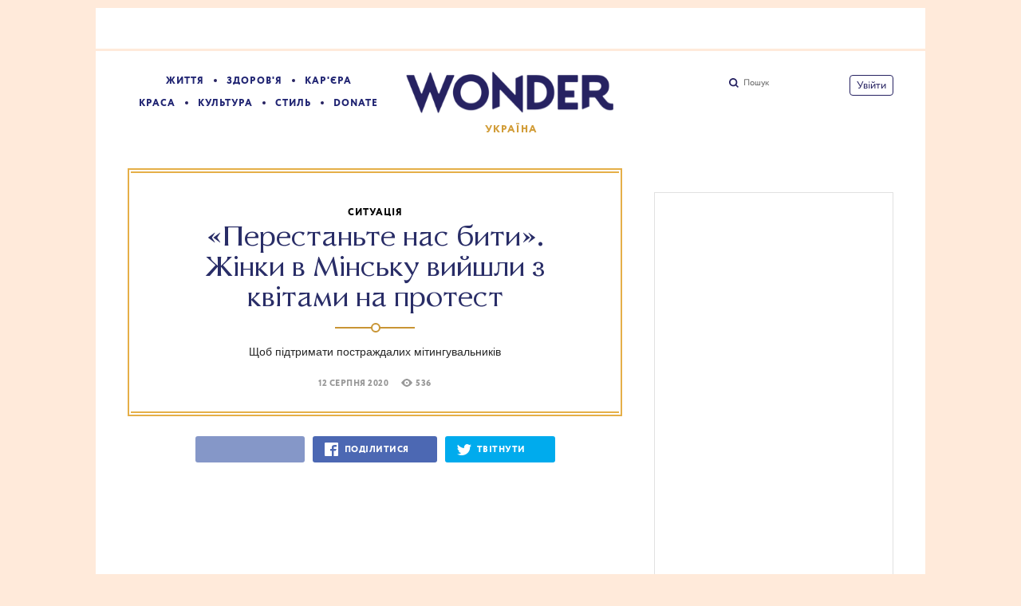

--- FILE ---
content_type: text/html; charset=utf-8
request_url: https://www.wonderzine.me/wonderzine/life/situation/1631-perestante-nas-biti-zhinki-u-minsku-viyshli-z-kvitami-na-protest
body_size: 30617
content:
<!DOCTYPE html><html xmlns="http://www.w3.org/1999/xhtml" xmlns:og="http://ogp.me/ns#" xmlns:fb="http://ogp.me/ns/fb#"><head prefix="og: http://ogp.me/ns# fb: http://ogp.me/ns/fb# article: http://ogp.me/ns/article#"><meta charset="UTF-8"/><link rel="shortcut icon" href="https://www.wonderzine.me/gui/favicon-198b025b74fc67a864df23d011ddfb8fd5f6358aa16cc5aca3b57e755a4a3514.ico" /><link rel="apple-touch-icon" href="https://www.wonderzine.me/gui/apple-touch-icon-90db2513bf44ff583306216a33f219ef8d7c9041c01b6d46ba83f0c6618782c4.png"/><meta name="viewport" content="width=1024"><title>«Перестаньте нас бити». Жінки в Мінську вийшли з квітами на протест — Wonderzine</title><meta property="article:modified_time" content="2020-08-13T02:20:22+0300" />
<meta property="article:published_time" content="2020-08-12T13:02:03+0300" />
<meta property="article:tag" content="Життя, Протести, Білорусь, Вибори в Білорусі" />
<meta property="fb:app_id" content="667539674052700" />
<meta property="og:description" content="Щоб підтримати постраждалих мітингувальників" />
<meta property="og:image" content="https://cdn.wonderzine.me/wonderzine.com.ua/post-og_image/c_r0p-KNbTNN1pE5Csm0DA.png" />
<meta property="og:site_name" content="Wonderzine" />
<meta property="og:title" content="«Перестаньте нас бити». Жінки в Мінську вийшли з квітами на протест" />
<meta property="og:type" content="article" />
<meta property="og:url" content="https://www.wonderzine.me/wonderzine/life/situation/1631-perestante-nas-biti-zhinki-u-minsku-viyshli-z-kvitami-na-protest" />
<meta property="twitter:card" content="summary_large_image" />
<meta property="twitter:description" content="Щоб підтримати постраждалих мітингувальників" />
<meta property="twitter:domain" content="www.wonderzine.me" />
<meta property="twitter:image:src" content="https://cdn.wonderzine.me/wonderzine.com.ua/post-og_image/c_r0p-KNbTNN1pE5Csm0DA.png" />
<meta property="twitter:site" content="@Wonderzine" />
<meta property="twitter:title" content="«Перестаньте нас бити». Жінки в Мінську вийшли з квітами на протест" />
<meta property="vk:image" content="https://cdn.wonderzine.me/wonderzine.com.ua/post-og_image/c_r0p-KNbTNN1pE5Csm0DA.png" />
<link rel="alternate" type="application/rss+xml" title="Статті — Wonderzine" href="/feeds.atom" />
<link rel="alternate" type="application/rss+xml" title="Статті рубрики «Життя» — Wonderzine" href="/feeds.atom?topic=life" />
<link rel="alternate" type="application/rss+xml" title="Статті в потоці «Ситуація» — Wonderzine" href="/feeds.atom?flow=situation" /><meta name="description" content="Щоб підтримати постраждалих мітингувальників — Wonderzine"/><meta name="csrf-param" content="authenticity_token" />
<meta name="csrf-token" content="dXUj7e51aZT69uemI14K/+3RcR0o6XiTuJGQGOODqcjHRJG1Wbk007eFJ3waabnGkTO1Lp4xbhME/3e4rE3U1g==" /><link rel="stylesheet" media="all" href="https://www.wonderzine.me/gui/application-6965f7c709c444fa67f569ed045e1ac47b857be78f86ce8cd0d86a26d1a54a7c.css" /><link rel="stylesheet" media="all" href="https://www.wonderzine.me/gui/style-pack-37-4e48bc5e21ef0e3a9509b12008485ee380bfaf89b87761703e1cd4c3d0796466.css" /><script type="text/javascript">var LAM = {CurrentUser: {"logged_in":false},CurrentCity: {"id":3,"name":"Київ","in_name":"Киеве"},GeoCity: {"id":3,"name":"Київ","in_name":"Киеве","permalink":"kiev","country_name":"Украина","country_english_name":"Ukraine","country_code":"UA"},Components: {},Apps: {},Applications: {},Utils: {},Observer: {},Threshold: true,Debug: function() { if (window.console) console.log(arguments); },DustGlobals: {lazy_img: },WidgetsContent: { first_line: {"blocks":[{"posts":[{"id":24125,"published":true,"is_featured":false,"is_any_featured":false,"is_super_featured":false,"is_news_post":true,"title":"У TikTok виявили понад 5 тисяч відео, що містили сексуалізацію дітей","title_for_cover":"У TikTok виявили понад 5 тисяч відео, що містили сексуалізацію дітей","full_name":"Антон Заболотній","cover_color":null,"url_params":{"space":"wonderzine","topic":"life","flow":"news","post":"24125-u-tiktok-viyavili-ponad-5-tisyach-video-scho-mistili-seksualizatsiyu-ditey"},"space":"Wonderzine","topic":"Життя","flow":"Новини","flow_id":1071,"user":7261,"published_at":"2025-12-19T20:12:52.000+03:00","url":"/wonderzine/life/news/24125-u-tiktok-viyavili-ponad-5-tisyach-video-scho-mistili-seksualizatsiyu-ditey","image_featured":false,"image_featured_meta":null,"image":"https://cdn.wonderzine.me/wonderzine.com.ua/post-image/3RYn1lXGLedwBMk0Ftpjxg-big.png","image_orig":"https://cdn.wonderzine.me/wonderzine.com.ua/post-image/3RYn1lXGLedwBMk0Ftpjxg.png","image_thumbnail":"https://cdn.wonderzine.me/wonderzine.com.ua/post-image/3RYn1lXGLedwBMk0Ftpjxg-thumbnail.png","cover":false,"cover_style_id":1,"comments_count":0,"views_count":175,"is_online":false,"body_preamble":"Деякі з них перенаправляли на платформи, де продають порнографію з неповнолітніми","weight":1,"badge_hide_title":false,"layout":null,"theme":null,"with_missing_images":false,"is_promoted":false,"promoted_color":"5594D7","promoted_name":""},{"id":24121,"published":true,"is_featured":false,"is_any_featured":false,"is_super_featured":false,"is_news_post":true,"title":"росія утримує в ув’язненні тяжкохвору ветеранку з «Айдару» Катерину Кузьменко","title_for_cover":"росія утримує в ув’язненні тяжкохвору ветеранку з «Айдару» Катерину Кузьменко","full_name":"Антон Заболотній","cover_color":null,"url_params":{"space":"wonderzine","topic":"life","flow":"news","post":"24121-rosiya-utrimue-v-uv-yaznenni-tyazhkohvoru-veteranku-z-aydaru-katerinu-kuzmenko"},"space":"Wonderzine","topic":"Життя","flow":"Новини","flow_id":1071,"user":7261,"published_at":"2025-12-19T16:14:03.000+03:00","url":"/wonderzine/life/news/24121-rosiya-utrimue-v-uv-yaznenni-tyazhkohvoru-veteranku-z-aydaru-katerinu-kuzmenko","image_featured":false,"image_featured_meta":null,"image":"https://cdn.wonderzine.me/wonderzine.com.ua/post-image/Zdw7FvhnIkJjzTQK0-SjVA-big.png","image_orig":"https://cdn.wonderzine.me/wonderzine.com.ua/post-image/Zdw7FvhnIkJjzTQK0-SjVA.png","image_thumbnail":"https://cdn.wonderzine.me/wonderzine.com.ua/post-image/Zdw7FvhnIkJjzTQK0-SjVA-thumbnail.png","cover":false,"cover_style_id":1,"comments_count":0,"views_count":241,"is_online":false,"body_preamble":"З березня 2024 року від неї не було жодних звісток","weight":1,"badge_hide_title":false,"layout":null,"theme":null,"with_missing_images":false,"is_promoted":false,"promoted_color":"5594D7","promoted_name":""},{"id":24067,"published":true,"is_featured":true,"is_any_featured":true,"is_super_featured":false,"is_news_post":false,"title":"Бренд Matrix і «Твоя опора» оновили навчальні аудиторії для перукарів в Білій Церкві та Богуславі","title_for_cover":"Бренд Matrix і «Твоя опора» оновили навчальні аудиторії для перукарів в Білій Церкві та Богуславі","full_name":"Олеся Ковальчук","cover_color":"ffffff","url_params":{"space":"wonderzine","topic":"beauty","flow":"style-promo","post":"24067-brend-matrix-i-tvoya-opora-onovili-navchalni-auditoriyi-dlya-perukariv-v-biliy-tserkvi-ta-boguslavi"},"space":"Wonderzine","topic":"Краса","flow":"Промо","flow_id":1305,"user":233,"published_at":"2025-12-19T10:10:00.000+03:00","url":"/wonderzine/beauty/style-promo/24067-brend-matrix-i-tvoya-opora-onovili-navchalni-auditoriyi-dlya-perukariv-v-biliy-tserkvi-ta-boguslavi","image_featured":"https://cdn.wonderzine.me/wonderzine.com.ua/post-image_featured/5SRjfxumKOB4EbvsJ2BEuw-default.png","image_featured_meta":{"w":300,"h":200},"image":"https://cdn.wonderzine.me/wonderzine.com.ua/post-image/_7ZjJmDGHxZ7kjqjDmBW7g-big.png","image_orig":"https://cdn.wonderzine.me/wonderzine.com.ua/post-image/_7ZjJmDGHxZ7kjqjDmBW7g.png","image_thumbnail":"https://cdn.wonderzine.me/wonderzine.com.ua/post-image/_7ZjJmDGHxZ7kjqjDmBW7g-thumbnail.png","cover":"https://cdn.wonderzine.me/wonderzine.com.ua/post-cover/Q96PPs34FfbgfCqWXC4IVA-default.png","cover_style_id":1,"comments_count":0,"views_count":244,"is_online":false,"body_preamble":"В межах ініціативи «Навчання заради майбутнього»","weight":2,"badge_hide_title":false,"layout":null,"theme":null,"with_missing_images":false,"is_promoted":true,"promoted_color":"c6a32a","promoted_name":"ПРОМО"},{"id":24109,"published":true,"is_featured":false,"is_any_featured":false,"is_super_featured":false,"is_news_post":true,"title":"В Англії планують запустити стратегію ранньої протидії насильству щодо жінок і дівчат","title_for_cover":"В Англії планують запустити стратегію ранньої протидії насильству щодо жінок і дівчат","full_name":"Антон Заболотній","cover_color":null,"url_params":{"space":"wonderzine","topic":"life","flow":"news","post":"24109-v-angliyi-planuyut-zapustiti-strategiyu-rannoyi-protidiyi-nasilstvu-schodo-zhinok-i-divchat"},"space":"Wonderzine","topic":"Життя","flow":"Новини","flow_id":1071,"user":7261,"published_at":"2025-12-18T16:14:38.000+03:00","url":"/wonderzine/life/news/24109-v-angliyi-planuyut-zapustiti-strategiyu-rannoyi-protidiyi-nasilstvu-schodo-zhinok-i-divchat","image_featured":false,"image_featured_meta":null,"image":"https://cdn.wonderzine.me/wonderzine.com.ua/post-image/Y5xYUhAzlnQSKzBtIOHogw-big.png","image_orig":"https://cdn.wonderzine.me/wonderzine.com.ua/post-image/Y5xYUhAzlnQSKzBtIOHogw.png","image_thumbnail":"https://cdn.wonderzine.me/wonderzine.com.ua/post-image/Y5xYUhAzlnQSKzBtIOHogw-thumbnail.png","cover":false,"cover_style_id":1,"comments_count":0,"views_count":206,"is_online":false,"body_preamble":"Учительки повідомляють про зростання рівнів мізогінії й сексуальної агресії з боку учнів","weight":1,"badge_hide_title":false,"layout":null,"theme":null,"with_missing_images":false,"is_promoted":false,"promoted_color":"5594D7","promoted_name":""}]},{"posts":[{"id":24123,"published":true,"is_featured":false,"is_any_featured":false,"is_super_featured":false,"is_news_post":true,"title":"В Україні ідентифікували 1080 постраждалих від сексуального насильства з боку російських військових","title_for_cover":"В Україні ідентифікували 1080 постраждалих від сексуального насильства з боку російських військових","full_name":"Антон Заболотній","cover_color":null,"url_params":{"space":"wonderzine","topic":"life","flow":"news","post":"24123-v-ukrayini-identifikuvali-1080-postrazhdalih-vid-seksualnogo-nasilstva-z-boku-rosiyskih-viyskovih"},"space":"Wonderzine","topic":"Життя","flow":"Новини","flow_id":1071,"user":7261,"published_at":"2025-12-19T18:47:01.000+03:00","url":"/wonderzine/life/news/24123-v-ukrayini-identifikuvali-1080-postrazhdalih-vid-seksualnogo-nasilstva-z-boku-rosiyskih-viyskovih","image_featured":false,"image_featured_meta":null,"image":"https://cdn.wonderzine.me/wonderzine.com.ua/post-image/OrpYZC21f2bhYIc0OeE8mw-big.png","image_orig":"https://cdn.wonderzine.me/wonderzine.com.ua/post-image/OrpYZC21f2bhYIc0OeE8mw.png","image_thumbnail":"https://cdn.wonderzine.me/wonderzine.com.ua/post-image/OrpYZC21f2bhYIc0OeE8mw-thumbnail.png","cover":false,"cover_style_id":1,"comments_count":0,"views_count":210,"is_online":false,"body_preamble":"70% з них – чоловіки","weight":1,"badge_hide_title":false,"layout":null,"theme":null,"with_missing_images":false,"is_promoted":false,"promoted_color":"5594D7","promoted_name":""},{"id":24117,"published":true,"is_featured":false,"is_any_featured":false,"is_super_featured":false,"is_news_post":true,"title":"TikTok і Grindr звинуватили в незаконному відстежуванні активності користувачів","title_for_cover":"TikTok і Grindr звинуватили в незаконному відстежуванні активності користувачів","full_name":"Антон Заболотній","cover_color":null,"url_params":{"space":"wonderzine","topic":"life","flow":"news","post":"24117-tiktok-i-grindr-zvinuvatili-v-nezakonnomu-vidstezhuvanni-aktivnosti-koristuvachiv"},"space":"Wonderzine","topic":"Життя","flow":"Новини","flow_id":1071,"user":7261,"published_at":"2025-12-19T13:00:10.000+03:00","url":"/wonderzine/life/news/24117-tiktok-i-grindr-zvinuvatili-v-nezakonnomu-vidstezhuvanni-aktivnosti-koristuvachiv","image_featured":false,"image_featured_meta":null,"image":"https://cdn.wonderzine.me/wonderzine.com.ua/post-image/mFdMs3_h2DT5NUE0IEDIDQ-big.png","image_orig":"https://cdn.wonderzine.me/wonderzine.com.ua/post-image/mFdMs3_h2DT5NUE0IEDIDQ.png","image_thumbnail":"https://cdn.wonderzine.me/wonderzine.com.ua/post-image/mFdMs3_h2DT5NUE0IEDIDQ-thumbnail.png","cover":false,"cover_style_id":1,"comments_count":0,"views_count":188,"is_online":false,"body_preamble":"І обміні даними","weight":1,"badge_hide_title":false,"layout":null,"theme":null,"with_missing_images":false,"is_promoted":false,"promoted_color":"5594D7","promoted_name":""},{"id":24113,"published":true,"is_featured":false,"is_any_featured":false,"is_super_featured":false,"is_news_post":true,"title":"Киянина, який завдав дружині ударів ножем у шию, засудили до 5 років ув’язнення","title_for_cover":"Киянина, який завдав дружині ударів ножем у шию, засудили до 5 років ув’язнення","full_name":"Антон Заболотній","cover_color":null,"url_params":{"space":"wonderzine","topic":"life","flow":"news","post":"24113-kiyanina-yakiy-zavdav-druzhini-udariv-nozhem-u-shiyu-zasudili-do-5-rokiv-uv-yaznennya"},"space":"Wonderzine","topic":"Життя","flow":"Новини","flow_id":1071,"user":7261,"published_at":"2025-12-18T20:00:09.000+03:00","url":"/wonderzine/life/news/24113-kiyanina-yakiy-zavdav-druzhini-udariv-nozhem-u-shiyu-zasudili-do-5-rokiv-uv-yaznennya","image_featured":false,"image_featured_meta":null,"image":"https://cdn.wonderzine.me/wonderzine.com.ua/post-image/KvM255cutIX4sbyWnuV0yA-big.png","image_orig":"https://cdn.wonderzine.me/wonderzine.com.ua/post-image/KvM255cutIX4sbyWnuV0yA.png","image_thumbnail":"https://cdn.wonderzine.me/wonderzine.com.ua/post-image/KvM255cutIX4sbyWnuV0yA-thumbnail.png","cover":false,"cover_style_id":1,"comments_count":0,"views_count":183,"is_online":false,"body_preamble":"Він скоїв напад через підозри у зраді","weight":1,"badge_hide_title":false,"layout":null,"theme":null,"with_missing_images":false,"is_promoted":false,"promoted_color":"5594D7","promoted_name":""},{"id":24107,"published":true,"is_featured":false,"is_any_featured":false,"is_super_featured":false,"is_news_post":true,"title":"Європарламент підтримав створення механізму фінансування безпечних абортів у країнах ЄС","title_for_cover":"Європарламент підтримав створення механізму фінансування безпечних абортів у країнах ЄС","full_name":"Антон Заболотній","cover_color":null,"url_params":{"space":"wonderzine","topic":"life","flow":"news","post":"24107-evroparlament-pidtrimav-stvorennya-mehanizmu-finansuvannya-bezpechnih-abortiv-u-krayinah-es"},"space":"Wonderzine","topic":"Життя","flow":"Новини","flow_id":1071,"user":7261,"published_at":"2025-12-18T12:24:06.000+03:00","url":"/wonderzine/life/news/24107-evroparlament-pidtrimav-stvorennya-mehanizmu-finansuvannya-bezpechnih-abortiv-u-krayinah-es","image_featured":false,"image_featured_meta":null,"image":"https://cdn.wonderzine.me/wonderzine.com.ua/post-image/_Y1sqHA1Sljo95j7QYcj0Q-big.png","image_orig":"https://cdn.wonderzine.me/wonderzine.com.ua/post-image/_Y1sqHA1Sljo95j7QYcj0Q.png","image_thumbnail":"https://cdn.wonderzine.me/wonderzine.com.ua/post-image/_Y1sqHA1Sljo95j7QYcj0Q-thumbnail.png","cover":false,"cover_style_id":1,"comments_count":0,"views_count":215,"is_online":false,"body_preamble":"Там закликали всі країни реформувати законодавство так, щоб жінки мали доступ до легальних абортів","weight":1,"badge_hide_title":false,"layout":null,"theme":null,"with_missing_images":false,"is_promoted":false,"promoted_color":"5594D7","promoted_name":""},{"id":24103,"published":true,"is_featured":false,"is_any_featured":false,"is_super_featured":false,"is_news_post":true,"title":"Конгрес США проголосує законопроєкт про заборону медичної допомоги для трансгендерної молоді","title_for_cover":"Конгрес США проголосує законопроєкт про заборону медичної допомоги для трансгендерної молоді","full_name":"Антон Заболотній","cover_color":null,"url_params":{"space":"wonderzine","topic":"life","flow":"news","post":"24103-kongres-ssha-progolosue-zakonoproekt-pro-zaboronu-medichnoyi-dopomogi-dlya-transgendernoyi-molodi"},"space":"Wonderzine","topic":"Життя","flow":"Новини","flow_id":1071,"user":7261,"published_at":"2025-12-17T19:50:33.000+03:00","url":"/wonderzine/life/news/24103-kongres-ssha-progolosue-zakonoproekt-pro-zaboronu-medichnoyi-dopomogi-dlya-transgendernoyi-molodi","image_featured":false,"image_featured_meta":null,"image":"https://cdn.wonderzine.me/wonderzine.com.ua/post-image/gkof73EhP1JAwSryccpfiA-big.png","image_orig":"https://cdn.wonderzine.me/wonderzine.com.ua/post-image/gkof73EhP1JAwSryccpfiA.png","image_thumbnail":"https://cdn.wonderzine.me/wonderzine.com.ua/post-image/gkof73EhP1JAwSryccpfiA-thumbnail.png","cover":false,"cover_style_id":1,"comments_count":0,"views_count":235,"is_online":false,"body_preamble":"На національному рівні","weight":1,"badge_hide_title":false,"layout":null,"theme":null,"with_missing_images":false,"is_promoted":false,"promoted_color":"5594D7","promoted_name":""},{"id":24101,"published":true,"is_featured":false,"is_any_featured":false,"is_super_featured":false,"is_news_post":true,"title":"Госпітальєрку Ірину Цибух посмертно вшанували як Праведницю року «Польського саду праведників»","title_for_cover":"Госпітальєрку Ірину Цибух посмертно вшанували як Праведницю року «Польського саду праведників»","full_name":"Антон Заболотній","cover_color":null,"url_params":{"space":"wonderzine","topic":"life","flow":"news","post":"24101-gospitalerku-irinu-tsibuh-posmertno-vshanuvali-yak-pravednitsyu-roku-polskogo-sadu-pravednikiv"},"space":"Wonderzine","topic":"Життя","flow":"Новини","flow_id":1071,"user":7261,"published_at":"2025-12-17T19:13:25.000+03:00","url":"/wonderzine/life/news/24101-gospitalerku-irinu-tsibuh-posmertno-vshanuvali-yak-pravednitsyu-roku-polskogo-sadu-pravednikiv","image_featured":false,"image_featured_meta":null,"image":"https://cdn.wonderzine.me/wonderzine.com.ua/post-image/8NiFM8VgEZQe1WGU_HTvGw-big.png","image_orig":"https://cdn.wonderzine.me/wonderzine.com.ua/post-image/8NiFM8VgEZQe1WGU_HTvGw.png","image_thumbnail":"https://cdn.wonderzine.me/wonderzine.com.ua/post-image/8NiFM8VgEZQe1WGU_HTvGw-thumbnail.png","cover":false,"cover_style_id":1,"comments_count":0,"views_count":234,"is_online":false,"body_preamble":"Праведниками обирають людей, що протягом життя робили благодійні вчинки","weight":1,"badge_hide_title":false,"layout":null,"theme":null,"with_missing_images":false,"is_promoted":false,"promoted_color":"5594D7","promoted_name":""},{"id":24099,"published":true,"is_featured":false,"is_any_featured":false,"is_super_featured":false,"is_news_post":true,"title":"Менструальні чаші вперше протестували в умовах космічного польоту","title_for_cover":"Менструальні чаші вперше протестували в умовах космічного польоту","full_name":"Антон Заболотній","cover_color":null,"url_params":{"space":"wonderzine","topic":"life","flow":"news","post":"24099-menstrualni-chashi-vpershe-protestuvali-v-umovah-kosmichnogo-polotu"},"space":"Wonderzine","topic":"Життя","flow":"Новини","flow_id":1071,"user":7261,"published_at":"2025-12-17T16:26:20.000+03:00","url":"/wonderzine/life/news/24099-menstrualni-chashi-vpershe-protestuvali-v-umovah-kosmichnogo-polotu","image_featured":false,"image_featured_meta":null,"image":"https://cdn.wonderzine.me/wonderzine.com.ua/post-image/htjPTWYofD2HkzYYYqXEpQ-big.png","image_orig":"https://cdn.wonderzine.me/wonderzine.com.ua/post-image/htjPTWYofD2HkzYYYqXEpQ.png","image_thumbnail":"https://cdn.wonderzine.me/wonderzine.com.ua/post-image/htjPTWYofD2HkzYYYqXEpQ-thumbnail.png","cover":false,"cover_style_id":1,"comments_count":0,"views_count":236,"is_online":false,"body_preamble":"Вони виявилися повністю стійкими та функціональними","weight":1,"badge_hide_title":false,"layout":null,"theme":null,"with_missing_images":false,"is_promoted":false,"promoted_color":"5594D7","promoted_name":""},{"id":24093,"published":true,"is_featured":false,"is_any_featured":false,"is_super_featured":false,"is_news_post":true,"title":"«2000 метрів до Андріївки» та «Я померла в Ірпені». Дивіться короткі списки премії «Оскар-2026»","title_for_cover":"«2000 метрів до Андріївки» та «Я померла в Ірпені». Дивіться короткі списки премії «Оскар-2026»","full_name":"Антон Заболотній","cover_color":null,"url_params":{"space":"wonderzine","topic":"culture","flow":"entertainment-news","post":"24093-2000-metriv-do-andriyivki-ta-ya-pomerla-v-irpeni-divitsya-korotki-spiski-premiyi-oskar-2026"},"space":"Wonderzine","topic":"Культура","flow":"Новини","flow_id":1085,"user":7261,"published_at":"2025-12-17T11:24:52.000+03:00","url":"/wonderzine/culture/entertainment-news/24093-2000-metriv-do-andriyivki-ta-ya-pomerla-v-irpeni-divitsya-korotki-spiski-premiyi-oskar-2026","image_featured":false,"image_featured_meta":null,"image":"https://cdn.wonderzine.me/wonderzine.com.ua/post-image/ttHL5N8DZpa0fsSxYxZTfA-big.png","image_orig":"https://cdn.wonderzine.me/wonderzine.com.ua/post-image/ttHL5N8DZpa0fsSxYxZTfA.png","image_thumbnail":"https://cdn.wonderzine.me/wonderzine.com.ua/post-image/ttHL5N8DZpa0fsSxYxZTfA-thumbnail.png","cover":false,"cover_style_id":1,"comments_count":0,"views_count":251,"is_online":false,"body_preamble":"Туди також увійшов британський фільм «Камінь, папір, ножиці», у якому зіграли українські актори","weight":1,"badge_hide_title":false,"layout":null,"theme":null,"with_missing_images":false,"is_promoted":false,"promoted_color":"5594D7","promoted_name":""}]},{"posts":[{"id":24119,"published":true,"is_featured":true,"is_any_featured":true,"is_super_featured":false,"is_news_post":false,"title":"«Люди стали добрішими одне до одного». Квір людина про життя у прифронтовому Нікополі","title_for_cover":"«Люди стали добрішими одне до одного». Квір людина про життя у прифронтовому Нікополі","full_name":"Олеся Ковальчук","cover_color":null,"url_params":{"space":"wonderzine","topic":"life","flow":"life-interview","post":"24119-lyudi-stali-dobrishimi-odne-do-odnogo-kvir-lyudina-pro-zhittya-u-prifrontovomu-nikopoli"},"space":"Wonderzine","topic":"Життя","flow":"Інтерв'ю","flow_id":1149,"user":233,"published_at":"2025-12-19T17:00:16.000+03:00","url":"/wonderzine/life/life-interview/24119-lyudi-stali-dobrishimi-odne-do-odnogo-kvir-lyudina-pro-zhittya-u-prifrontovomu-nikopoli","image_featured":"https://cdn.wonderzine.me/wonderzine.com.ua/post-image_featured/iyz09Su8P-G8kkxEtcXvlw-default.png","image_featured_meta":{"w":300,"h":300},"image":"https://cdn.wonderzine.me/wonderzine.com.ua/post-image/k4kO-MkWLmZJq7TkB98WdA-big.png","image_orig":"https://cdn.wonderzine.me/wonderzine.com.ua/post-image/k4kO-MkWLmZJq7TkB98WdA.png","image_thumbnail":"https://cdn.wonderzine.me/wonderzine.com.ua/post-image/k4kO-MkWLmZJq7TkB98WdA-thumbnail.png","cover":"https://cdn.wonderzine.me/wonderzine.com.ua/post-cover/uqowQMeaZi1w06O-jK8Mbg-default.png","cover_style_id":1,"comments_count":0,"views_count":293,"is_online":false,"body_preamble":"«Навіть під постійними обстрілами життя триває»","weight":2,"badge_hide_title":false,"layout":null,"theme":null,"with_missing_images":false,"is_promoted":false,"promoted_color":"5594D7","promoted_name":""},{"id":24115,"published":true,"is_featured":false,"is_any_featured":false,"is_super_featured":false,"is_news_post":true,"title":"Експосадовиця з вірусного відео з концерту Coldplay розповіла, що досі зазнає цькування та погроз","title_for_cover":"Експосадовиця з вірусного відео з концерту Coldplay розповіла, що досі зазнає цькування та погроз","full_name":"Антон Заболотній","cover_color":null,"url_params":{"space":"wonderzine","topic":"life","flow":"news","post":"24115-eksposadovitsya-z-virusnogo-video-z-kontsertu-coldplay-rozpovila-scho-dosi-zaznae-tskuvannya-ta-pogroz"},"space":"Wonderzine","topic":"Життя","flow":"Новини","flow_id":1071,"user":7261,"published_at":"2025-12-19T12:00:10.000+03:00","url":"/wonderzine/life/news/24115-eksposadovitsya-z-virusnogo-video-z-kontsertu-coldplay-rozpovila-scho-dosi-zaznae-tskuvannya-ta-pogroz","image_featured":false,"image_featured_meta":null,"image":"https://cdn.wonderzine.me/wonderzine.com.ua/post-image/W2b6z7HbaNwZzGnEgRZqng-big.png","image_orig":"https://cdn.wonderzine.me/wonderzine.com.ua/post-image/W2b6z7HbaNwZzGnEgRZqng.png","image_thumbnail":"https://cdn.wonderzine.me/wonderzine.com.ua/post-image/W2b6z7HbaNwZzGnEgRZqng-thumbnail.png","cover":false,"cover_style_id":1,"comments_count":0,"views_count":324,"is_online":false,"body_preamble":"«Переслідування ніколи не припинялися»","weight":1,"badge_hide_title":false,"layout":null,"theme":null,"with_missing_images":false,"is_promoted":false,"promoted_color":"5594D7","promoted_name":""},{"id":24111,"published":true,"is_featured":false,"is_any_featured":false,"is_super_featured":false,"is_news_post":true,"title":"У США все більше молодих жінок звертаються до стерилізації через обмеження на аборти","title_for_cover":"У США все більше молодих жінок звертаються до стерилізації через обмеження на аборти","full_name":"Антон Заболотній","cover_color":null,"url_params":{"space":"wonderzine","topic":"health","flow":"health-news","post":"24111-u-ssha-vse-bilshe-molodih-zhinok-zvertayutsya-do-sterilizatsiyi-cherez-obmezhennya-na-aborti"},"space":"Wonderzine","topic":"Здоров'я","flow":"Новини","flow_id":1189,"user":7261,"published_at":"2025-12-18T19:03:18.000+03:00","url":"/wonderzine/health/health-news/24111-u-ssha-vse-bilshe-molodih-zhinok-zvertayutsya-do-sterilizatsiyi-cherez-obmezhennya-na-aborti","image_featured":false,"image_featured_meta":null,"image":"https://cdn.wonderzine.me/wonderzine.com.ua/post-image/qStQfQsJM0PaKmepuVNUKA-big.png","image_orig":"https://cdn.wonderzine.me/wonderzine.com.ua/post-image/qStQfQsJM0PaKmepuVNUKA.png","image_thumbnail":"https://cdn.wonderzine.me/wonderzine.com.ua/post-image/qStQfQsJM0PaKmepuVNUKA-thumbnail.png","cover":false,"cover_style_id":1,"comments_count":0,"views_count":311,"is_online":false,"body_preamble":"«Жінки відчувають, що їх загнали в кут»","weight":1,"badge_hide_title":false,"layout":null,"theme":null,"with_missing_images":false,"is_promoted":false,"promoted_color":"5594D7","promoted_name":""}]}],"page":null}, interesting_posts: {"posts":[{"id":24037,"published":true,"is_featured":true,"is_any_featured":true,"is_super_featured":false,"is_news_post":false,"title":"Хентай, MILF і домашнє. Яке порно дивилися українці у 2025 році","title_for_cover":"Хентай, MILF і домашнє. Яке порно дивилися українці у 2025 році","full_name":"Антон Заболотній","cover_color":null,"url_params":{"space":"wonderzine","topic":"life","flow":"news","post":"24037-hentay-milf-i-domashne-yake-porno-divilisya-ukrayintsi-u-2025-rotsi"},"space":"Wonderzine","topic":"Життя","flow":"Новини","flow_id":1071,"user":7261,"published_at":"2025-12-10T15:55:29.000+03:00","url":"/wonderzine/life/news/24037-hentay-milf-i-domashne-yake-porno-divilisya-ukrayintsi-u-2025-rotsi","image_featured":"https://cdn.wonderzine.me/wonderzine.com.ua/post-image_featured/lqx6MTDEaOUlrEQzpyzOeA-default.png","image_featured_meta":{"w":300,"h":200},"image":"https://cdn.wonderzine.me/wonderzine.com.ua/post-image/XstMUlEAbWM3IP-OIcifow-big.png","image_orig":"https://cdn.wonderzine.me/wonderzine.com.ua/post-image/XstMUlEAbWM3IP-OIcifow.png","image_thumbnail":"https://cdn.wonderzine.me/wonderzine.com.ua/post-image/XstMUlEAbWM3IP-OIcifow-thumbnail.png","cover":false,"cover_style_id":1,"comments_count":0,"views_count":1687,"is_online":false,"body_preamble":"Україна посіла 16 місце за кількістю переглядів порно","weight":2,"badge_hide_title":false,"layout":null,"theme":null,"with_missing_images":false,"is_promoted":false,"promoted_color":"5594D7","promoted_name":""},{"id":24081,"published":true,"is_featured":true,"is_any_featured":true,"is_super_featured":false,"is_news_post":false,"title":"«Плануємо весілля після прийняття законопроєкту про цивільні партнерства»","title_for_cover":"«Плануємо весілля після прийняття законопроєкту про цивільні партнерства»","full_name":"Олеся Ковальчук","cover_color":"ffffff","url_params":{"space":"wonderzine","topic":"life","flow":"life","post":"24081-planuemo-vesillya-pislya-priynyattya-zakonoproektu-pro-tsivilni-partnerstva"},"space":"Wonderzine","topic":"Життя","flow":"Життя","flow_id":1069,"user":233,"published_at":"2025-12-16T12:36:14.000+03:00","url":"/wonderzine/life/life/24081-planuemo-vesillya-pislya-priynyattya-zakonoproektu-pro-tsivilni-partnerstva","image_featured":"https://cdn.wonderzine.me/wonderzine.com.ua/post-image_featured/g1veQZ38VLqCfoA7xaHhpw-default.png","image_featured_meta":{"w":300,"h":300},"image":"https://cdn.wonderzine.me/wonderzine.com.ua/post-image/mKwoy8l4JHNagj4OwK-S5w-big.png","image_orig":"https://cdn.wonderzine.me/wonderzine.com.ua/post-image/mKwoy8l4JHNagj4OwK-S5w.png","image_thumbnail":"https://cdn.wonderzine.me/wonderzine.com.ua/post-image/mKwoy8l4JHNagj4OwK-S5w-thumbnail.png","cover":"https://cdn.wonderzine.me/wonderzine.com.ua/post-cover/RZh6go14EnNTuzRjFGZFTA-default.png","cover_style_id":1,"comments_count":0,"views_count":850,"is_online":false,"body_preamble":"Розмова з Олександром Деменком та Артуром Миколайчуком","weight":2,"badge_hide_title":false,"layout":null,"theme":null,"with_missing_images":false,"is_promoted":false,"promoted_color":"5594D7","promoted_name":""},{"id":24047,"published":true,"is_featured":true,"is_any_featured":true,"is_super_featured":false,"is_news_post":false,"title":"Сексу без пенетрації не існує? Як гетеронормативність впливає на наше уявлення про стосунки?","title_for_cover":"Сексу без пенетрації не існує? Як гетеронормативність впливає на наше уявлення про стосунки?","full_name":"Олеся Ковальчук","cover_color":"000000","url_params":{"space":"wonderzine","topic":"life","flow":"sex","post":"24047-seksu-bez-penetratsiyi-ne-isnue-yak-geteronormativnist-vplivae-na-nashe-uyavlennya-pro-stosunki"},"space":"Wonderzine","topic":"Життя","flow":"Секс","flow_id":1183,"user":233,"published_at":"2025-12-12T13:04:32.000+03:00","url":"/wonderzine/life/sex/24047-seksu-bez-penetratsiyi-ne-isnue-yak-geteronormativnist-vplivae-na-nashe-uyavlennya-pro-stosunki","image_featured":"https://cdn.wonderzine.me/wonderzine.com.ua/post-image_featured/i9PcFc_e_qIvYbhICj8l1w-default.png","image_featured_meta":{"w":300,"h":300},"image":"https://cdn.wonderzine.me/wonderzine.com.ua/post-image/CrbaP46QcHZBqR3q1TrQiw-big.png","image_orig":"https://cdn.wonderzine.me/wonderzine.com.ua/post-image/CrbaP46QcHZBqR3q1TrQiw.png","image_thumbnail":"https://cdn.wonderzine.me/wonderzine.com.ua/post-image/CrbaP46QcHZBqR3q1TrQiw-thumbnail.png","cover":"https://cdn.wonderzine.me/wonderzine.com.ua/post-cover/u8b79dIJaTcdTiZLoppY7w-default.png","cover_style_id":1,"comments_count":0,"views_count":671,"is_online":false,"body_preamble":"«Хто у вашій парі чоловік, а хто – жінка?»","weight":2,"badge_hide_title":false,"layout":null,"theme":null,"with_missing_images":false,"is_promoted":false,"promoted_color":"5594D7","promoted_name":""},{"id":24029,"published":true,"is_featured":true,"is_any_featured":true,"is_super_featured":false,"is_news_post":false,"title":"Бріжит Макрон розкритикували через образливий вислів на адресу феміністичних активісток","title_for_cover":"Бріжит Макрон розкритикували через образливий вислів на адресу феміністичних активісток","full_name":"Антон Заболотній","cover_color":null,"url_params":{"space":"wonderzine","topic":"life","flow":"news","post":"24029-brizhit-makron-rozkritikuvali-cherez-obrazliviy-visliv-na-adresu-feministichnih-aktivistok"},"space":"Wonderzine","topic":"Життя","flow":"Новини","flow_id":1071,"user":7261,"published_at":"2025-12-09T15:49:10.000+03:00","url":"/wonderzine/life/news/24029-brizhit-makron-rozkritikuvali-cherez-obrazliviy-visliv-na-adresu-feministichnih-aktivistok","image_featured":"https://cdn.wonderzine.me/wonderzine.com.ua/post-image_featured/NvDC9SpYOuGasokfULbPjA-default.png","image_featured_meta":{"w":300,"h":200},"image":"https://cdn.wonderzine.me/wonderzine.com.ua/post-image/O2jHtAtHlmvlO2g5Ij5TFQ-big.png","image_orig":"https://cdn.wonderzine.me/wonderzine.com.ua/post-image/O2jHtAtHlmvlO2g5Ij5TFQ.png","image_thumbnail":"https://cdn.wonderzine.me/wonderzine.com.ua/post-image/O2jHtAtHlmvlO2g5Ij5TFQ-thumbnail.png","cover":false,"cover_style_id":1,"comments_count":0,"views_count":514,"is_online":false,"body_preamble":"Вона назвала їх «тупими с*ками»","weight":2,"badge_hide_title":false,"layout":null,"theme":null,"with_missing_images":false,"is_promoted":false,"promoted_color":"5594D7","promoted_name":""},{"id":24059,"published":true,"is_featured":true,"is_any_featured":true,"is_super_featured":false,"is_news_post":false,"title":"Рівень материнської смертності в Україні під час війни зріс майже на 40% – ООН","title_for_cover":"Рівень материнської смертності в Україні під час війни зріс майже на 40% – ООН","full_name":"Антон Заболотній","cover_color":null,"url_params":{"space":"wonderzine","topic":"life","flow":"news","post":"24059-riven-materinskoyi-smertnosti-v-ukrayini-pid-chas-viyni-zris-mayzhe-na-40-oon"},"space":"Wonderzine","topic":"Життя","flow":"Новини","flow_id":1071,"user":7261,"published_at":"2025-12-12T15:52:06.000+03:00","url":"/wonderzine/life/news/24059-riven-materinskoyi-smertnosti-v-ukrayini-pid-chas-viyni-zris-mayzhe-na-40-oon","image_featured":"https://cdn.wonderzine.me/wonderzine.com.ua/post-image_featured/uvFfdF1T8F7ojFsjaYSpmg-default.png","image_featured_meta":{"w":300,"h":200},"image":"https://cdn.wonderzine.me/wonderzine.com.ua/post-image/z_LdoQ1xB8hr8bIUM-Wf1g-big.png","image_orig":"https://cdn.wonderzine.me/wonderzine.com.ua/post-image/z_LdoQ1xB8hr8bIUM-Wf1g.png","image_thumbnail":"https://cdn.wonderzine.me/wonderzine.com.ua/post-image/z_LdoQ1xB8hr8bIUM-Wf1g-thumbnail.png","cover":false,"cover_style_id":1,"comments_count":0,"views_count":488,"is_online":false,"body_preamble":"Також побільшало випадків серйозних ускладнень у вагітних","weight":2,"badge_hide_title":false,"layout":null,"theme":null,"with_missing_images":false,"is_promoted":false,"promoted_color":"5594D7","promoted_name":""},{"id":23937,"published":true,"is_featured":true,"is_any_featured":true,"is_super_featured":false,"is_news_post":false,"title":"«Спільна загроза сильно зближує». Олеся Мейке про ЛГБТКІ+ спільноту Запоріжжя ","title_for_cover":"«Спільна загроза сильно зближує». Олеся Мейке про ЛГБТКІ+ спільноту Запоріжжя ","full_name":"Олеся Ковальчук","cover_color":"ffffff","url_params":{"space":"wonderzine","topic":"life","flow":"life-interview","post":"23937-spilna-zagroza-silno-zblizhue-olesya-meyke-pro-lgbtki-spilnotu-zaporizhzhya"},"space":"Wonderzine","topic":"Життя","flow":"Інтерв'ю","flow_id":1149,"user":233,"published_at":"2025-11-27T13:02:38.000+03:00","url":"/wonderzine/life/life-interview/23937-spilna-zagroza-silno-zblizhue-olesya-meyke-pro-lgbtki-spilnotu-zaporizhzhya","image_featured":"https://cdn.wonderzine.me/wonderzine.com.ua/post-image_featured/WPV0HRAP6ZcSV9cqmhG2dA-default.png","image_featured_meta":{"w":300,"h":300},"image":"https://cdn.wonderzine.me/wonderzine.com.ua/post-image/N549oPvf1O6iccAk3q7WDQ-big.png","image_orig":"https://cdn.wonderzine.me/wonderzine.com.ua/post-image/N549oPvf1O6iccAk3q7WDQ.png","image_thumbnail":"https://cdn.wonderzine.me/wonderzine.com.ua/post-image/N549oPvf1O6iccAk3q7WDQ-thumbnail.png","cover":"https://cdn.wonderzine.me/wonderzine.com.ua/post-cover/ldM2JuNwgzb7SiDzSQgV6A-default.png","cover_style_id":1,"comments_count":0,"views_count":971,"is_online":false,"body_preamble":"Життя у прифронтовому місті та перший напад правих","weight":2,"badge_hide_title":false,"layout":null,"theme":null,"with_missing_images":false,"is_promoted":false,"promoted_color":"5594D7","promoted_name":""}]} }};LAM.Errbit = {"api_key":"https://873bd51e40bcf5411c1a1b4ae177be4d@o4505626127564800.ingest.sentry.io/4505628685500416","host":"the-village-fr.sentry.io","port":80};LAM.Errbit.env = 'production';</script><script>LAM.Config = {CLIENT_TYPE: "desktop",APP_NAME: 'Wonderzine',GRID_AUTH: true,LOGGED_IN: false,FB_APP_ID: '667539674052700',FBAUTH_SESSION_PATH: '/session.json?connect=fb',FBAUTH_RETURN_TO: null,VKButtons: [],DOMAIN_NAME: 'https://www.wonderzine.me',USERNAME_SYMBOLS: /^[a-zA-Z0-9-_]*$/,BUTTON_DISABLE_ON_PROCESSING: true,UPLOADER_IMAGE_PATH: '/uploaded_images',Z_IMG_BASE64: '[data-uri]',PAYWALL_SUBSCRIBED: false,STYLE_PACK_ID: '37'};</script><script src="https://www.wonderzine.me/gui/application-95643e07cabdae1170ce2e6ae1ef31415c12130856a99aafee80b4b93b0885f8.js"></script><script type="text/javascript">var I18n = I18n || {};I18n.defaultLocale = 'en';I18n.locale = 'ua';/* Init dust context */var dustContext = dust.makeBase(dust.handlers || {}).push(LAM.DustGlobals);var WTF = {FB_APP_ID: LAM.Config.FB_APP_ID,onItemRender: LAM.Config.WTF_onItemRender,onBroadcastRender: LAM.Config.WTF_onBroadcastRender};</script><script async src="https://pagead2.googlesyndication.com/pagead/js/adsbygoogle.js?client=ca-pub-5658761128563997" crossorigin="anonymous"></script>

<!-- Google Tag Manager -->
<script>(function (w, d, s, l, i) {
    w[l] = w[l] || []; w[l].push({
      'gtm.start':
        new Date().getTime(), event: 'gtm.js'
    }); var f = d.getElementsByTagName(s)[0],
      j = d.createElement(s), dl = l != 'dataLayer' ? '&l=' + l : ''; j.async = true; j.src =
        'https://www.googletagmanager.com/gtm.js?id=' + i + dl; f.parentNode.insertBefore(j, f);
  })(window, document, 'script', 'dataLayer', 'GTM-WZBMZ3D');</script>
<!-- End Google Tag Manager -->

<!-- START admixer ads script -->
<script src="https://cdn.admixer.net/scripts3/loader2.js" async
        data-inv="//inv-nets.admixer.net/"
        data-r="single"
        data-sender="admixer"
        data-bundle="desktop"></script>
<script type='text/javascript'>
(window.globalAmlAds = window.globalAmlAds || []).push(function() {
globalAml.defineSlot({z: '33c6555d-884c-4b72-b0c4-0c62ced85271', ph: 'admixer_33c6555d884c4b72b0c40c62ced85271_zone_60417_sect_17840_site_13319', i: 'inv-nets', s:'74de9bcf-c588-421f-9aaf-ed8a363873fb', sender: 'admixer', renderedCallback: function(banner){
  if((banner.height === 10) && (banner.width === 10)){
    $('body:not(.posts.show), body:not(.posts.show) .page-content').css({ width: '960px', margin: '0 auto' });
        $('body,.page-content').css({ background: 'none', margin: '0 auto' });
    $('.row-banner').hide();
    $('body').addClass('branding-layout').removeClass('responsive');
  }
  setBannerSizes(banner);}});
globalAml.defineSlot({z: '2f7cdc5c-93c4-44ee-9b90-40b2fb3395c4', ph: 'admixer_2f7cdc5c93c444ee9b9040b2fb3395c4_zone_60418_sect_17840_site_13319', i: 'inv-nets', s:'74de9bcf-c588-421f-9aaf-ed8a363873fb', renderedCallback: function(banner){setBannerSizes(banner);}});
globalAml.defineSlot({z: 'c939333e-91bc-4850-935e-7ee8db5feea1', ph: 'admixer_c939333e91bc4850935e7ee8db5feea1_zone_60419_sect_17840_site_13319', i: 'inv-nets', s:'74de9bcf-c588-421f-9aaf-ed8a363873fb', renderedCallback: function(banner){setBannerSizes(banner);}});
globalAml.defineSlot({z: 'a048f82e-5894-4b41-aa57-1282f9c566f6', ph: 'admixer_a048f82e58944b41aa571282f9c566f6_zone_60420_sect_17840_site_13319', i: 'inv-nets', s:'74de9bcf-c588-421f-9aaf-ed8a363873fb', renderedCallback: function(banner){setBannerSizes(banner);}});
globalAml.defineSlot({z: '45b40b51-e768-40df-aaaf-b9f92338eb7c', ph: 'admixer_45b40b51e76840dfaaafb9f92338eb7c_zone_60421_sect_17840_site_13319', i: 'inv-nets', s:'74de9bcf-c588-421f-9aaf-ed8a363873fb', renderedCallback: function(banner){setBannerSizes(banner);}});
globalAml.defineSlot({z: '923b3796-75f5-4157-898b-86baa214b12d', ph: 'admixer_923b379675f54157898b86baa214b12d_zone_60422_sect_17840_site_13319', i: 'inv-nets', s:'74de9bcf-c588-421f-9aaf-ed8a363873fb', renderedCallback: function(banner){setBannerSizes(banner);}});
globalAml.defineSlot({z: '63445112-6df2-477c-9a8b-2de2ef1b6837', ph: 'admixer_634451126df2477c9a8b2de2ef1b6837_zone_60423_sect_17840_site_13319', i: 'inv-nets', s:'74de9bcf-c588-421f-9aaf-ed8a363873fb', renderedCallback: function(banner){setBannerSizes(banner);}});
globalAml.defineSlot({z: '408b9c6a-6c9d-4851-b34a-1c39cfd5e772', ph: 'admixer_408b9c6a6c9d4851b34a1c39cfd5e772_zone_60424_sect_17840_site_13319', i: 'inv-nets', s:'74de9bcf-c588-421f-9aaf-ed8a363873fb', renderedCallback: function(banner){setBannerSizes(banner);}});
globalAml.defineSlot({z: '4e0da255-f8d4-43f7-890b-a9d1e7c5b217', ph: 'admixer_4e0da255f8d443f7890ba9d1e7c5b217_zone_60425_sect_17840_site_13319', i: 'inv-nets', s:'74de9bcf-c588-421f-9aaf-ed8a363873fb', renderedCallback: function(banner){setBannerSizes(banner);}});
globalAml.singleRequest("admixer");});
function setBannerSizes(banner){
  banner.ph.style.width = banner.width + 'px';
  banner.ph.style.height = banner.height + 'px';
}
var admixerToGoogle = {
  'div-gpt-ad-1615906057133-0': 'admixer_33c6555d884c4b72b0c40c62ced85271_zone_60417_sect_17840_site_13319',
  'div-gpt-ad-1615905949489-0': 'admixer_c939333e91bc4850935e7ee8db5feea1_zone_60419_sect_17840_site_13319',
  'div-gpt-ad-1615905547564-0': 'admixer_408b9c6a6c9d4851b34a1c39cfd5e772_zone_60424_sect_17840_site_13319',
  'div-gpt-ad-1615906008082-0': 'admixer_4e0da255f8d443f7890ba9d1e7c5b217_zone_60425_sect_17840_site_13319',
  'div-gpt-ad-1615906034163-0': 'admixer_634451126df2477c9a8b2de2ef1b6837_zone_60423_sect_17840_site_13319'
};

function collapseEmptyBanners(id){
  console.log('collapseEmptyBanners', id);
  var admixerContainer = document.getElementById(id);
  if(admixerContainer) {
    admixerContainer.style.display = "none"
    admixerContainer.parentNode.classList.remove('banner-loaded');
    admixerContainer.parentNode.parentNode.classList.remove('banner-wrap-loaded');
  }
};

// adjastGoogleAddBannerSize('div-gpt-ad-1615905551644-0', [320, 250])
function adjastGoogleAddBannerSize(googleId, size){
  var admixerId = window.admixerToGoogle[googleId];
  console.log('adjastGoogleAddBannerSize', googleId, admixerId);
  var admixerContainer = document.getElementById(admixerId);
  var googleContainer = admixerContainer.querySelector('iframe').contentDocument.getElementById(googleId);
  if(googleContainer){
    var bannerWidth = size[0] + 'px';
    var bannerHeight = size[1] + 'px';
    googleContainer.style.display = 'flex';
    googleContainer.style.height = bannerHeight;
    admixerContainer.style.height = bannerHeight;
    admixerContainer.parentNode.parentNode.classList.add('banner-loaded-google');
  }
};

window.addEventListener("message", function (event) {
  console.log('GoogleAdsData', event.data);
  if (event.data.prefix === 'adm'){
    if(event.data.message == 'CreativeNotFound'){
      var admixerId = admixerToGoogle[event.data.googleId];
      if (admixerId != undefined) {
        collapseEmptyBanners(admixerId);
      }
    } else if (event.data.size != undefined){
      adjastGoogleAddBannerSize(event.data.googleId, event.data.size);
    }
  }
}, false);
</script>
<!-- END admixer ads script -->


<!-- 
<script>
    window.ao_subid = "";
</script>
<script src="//js.mamydirect.com/js/?h=B9v92WRB" type="text/javascript" async></script>-->

<!-- Google Tag Manager (noscript) -->
<noscript><iframe src="https://www.googletagmanager.com/ns.html?id=GTM-WZBMZ3D" height="0" width="0"
    style="display:none;visibility:hidden"></iframe></noscript>
<!-- End Google Tag Manager (noscript) -->

<!-- Facebook Pixel Code -->
<script>
 !function(f,b,e,v,n,t,s)
 {if(f.fbq)return;n=f.fbq=function(){n.callMethod?
 n.callMethod.apply(n,arguments):n.queue.push(arguments)};
 if(!f._fbq)f._fbq=n;n.push=n;n.loaded=!0;n.version='2.0';
 n.queue=[];t=b.createElement(e);t.async=!0;
 t.src=v;s=b.getElementsByTagName(e)[0];
 s.parentNode.insertBefore(t,s)}(window, document,'script',
 'https://connect.facebook.net/en_US/fbevents.js');
 fbq('init', '235685980852203');
 fbq('init', '2588231714767047'); // временный новый пиксель
 fbq('track', 'PageView');
</script>
<noscript><img height="1" width="1" style="display:none"
 src="https://www.facebook.com/tr?id=235685980852203&ev=PageView&noscript=1"
/></noscript>
<!-- End Facebook Pixel Code --><script type="text/javascript">var AUTH = {mobile: false,client_id: '',redirect_url: 'https://www.wonderzine.me',provider_login: 'https://www.wonderzine.me/auth/lookatmedia',use_ssl: true,hide_close_button: false,with_provider: true,space: 'wonderzine'};</script></head><body class="narrow-window narrow  editor-version-3-0 style-pack-37 posts show" data-post-layout="4col_16244"><svg display="none" width="0" height="0" version="1.1" xmlns="http://www.w3.org/2000/svg" xmlns:xlink="http://www.w3.org/1999/xlink">&#13;<defs>&#13;<symbol id="icon_star" viewbox="0 0 620 620">&#13;<title>Star</title>&#13;<polygon fill="#D29D39" points="310,11.13 222.12,222.8 11.13,310 222.79,397.89 310,608.87 397.47,398.15 608.87,310 397.89,222.79 "></polygon>&#13;</symbol>&#13;<symbol id="icon_views" viewbox="0 0 14 10">&#13;<title>Views</title>&#13;<path fill-rule="evenodd" clip-rule="evenodd" d="M7,10c-2.7,0-5.5-2.6-7-5c1.5-2.4,4.3-5,7-5c2.7,0,5.5,2.7,7,5 C12.5,7.4,9.7,10,7,10z M7,2C5.3,2,4,3.3,4,5c0,1.7,1.3,3,3,3c1.7,0,3-1.3,3-3C10,3.3,8.6,2,7,2z M7,6C6.4,6,6,5.6,6,5 c0-0.6,0.4-1,1-1s1,0.4,1,1C8,5.6,7.6,6,7,6z"></path>&#13;</symbol>&#13;<symbol id="icon_plus" viewbox="0 0 17 17">&#13;<title>+</title>&#13;<g id="Page-1" stroke="none" stroke-width="1" fill="none" fill-rule="evenodd">&#13;<g id="Main_page_category_1" transform="translate(-1526.000000, -210.000000)">&#13;<g id="+++" transform="translate(1527.000000, 211.000000)">&#13;<circle id="Oval" stroke="#262261" fill="#FFFFFF" cx="7.5" cy="7.5" r="7.5"></circle>&#13;<polygon id="+" fill="#262261" fill-rule="nonzero" points="8.49252014 10.9090909 8.49252014 8.42059839 10.9090909 8.42059839 10.9090909 6.55063291 8.49252014 6.55063291 8.49252014 4.09090909 6.47871116 4.09090909 6.47871116 6.55063291 4.09090909 6.55063291 4.09090909 8.42059839 6.47871116 8.42059839 6.47871116 10.9090909"></polygon>&#13;</g>&#13;</g>&#13;</g>&#13;</symbol>&#13;<symbol id="icon_comments" viewbox="0 0 11 11">&#13;<title>Comments</title>&#13;<path d="M3,10.9l0-4H0V0h11v7H7L3,10.9z"></path>&#13;</symbol>&#13;<symbol id="icon_prev" viewbox="0 0 12 21">&#13;<title>Previous</title>&#13;<polygon points="12,19.5 10.5,21 0,10.5 10.5,0 12,1.5 3,10.5 "></polygon>&#13;</symbol>&#13;<symbol id="icon_next" viewbox="0 0 12 21">&#13;<title>Next</title>&#13;<polygon points="0,19.5 1.5,21 12,10.5 1.5,0 0,1.5 9,10.5 "></polygon>&#13;</symbol>&#13;<symbol id="icon_search" viewbox="0 0 13 13">&#13;<title>Search</title>&#13;<path d="M10.2,8.9l2.8,2.8L11.7,13l-2.8-2.8c-0.9,0.7-2.1,1-3.2,1c-1.5,0-2.9-0.6-4-1.6C0.6,8.5,0,7.1,0,5.6s0.6-2.9,1.6-4 C2.7,0.6,4.1,0,5.6,0c1.5,0,2.9,0.6,4,1.7c1,1,1.5,2.2,1.6,3.5C11.3,6.5,11,7.8,10.2,8.9z M3,8.3C3.7,9,4.6,9.3,5.6,9.3 S7.5,9,8.2,8.3C9,7.5,9.3,6.6,9.3,5.6S9,3.7,8.2,3C7.5,2.3,6.6,1.9,5.6,1.9C4.6,1.9,3.7,2.3,3,3C2.3,3.7,1.9,4.6,1.9,5.6 C1.9,6.6,2.3,7.5,3,8.3z"></path>&#13;</symbol>&#13;<symbol id="village_logo" viewbox="0 0 242 84.62">&#13;<title>The Village</title>&#13;<path d="M104.46.16H91.56l-.25.65c1.3.8,4.12,6.69,4.12,8.31v39l-.81,15.08h12.26c-1.13-2.9-2.42-10.73-2.42-15.08Z"></path><path d="M84.54.16H71.63l-.24.65c1.29.8,4.11,6.69,4.11,8.31v39l-.8,15.08H87c-1.13-2.9-2.42-10.73-2.42-15.08Z"></path><path d="M56.55,56.47l-.24-.25,9.84-26.13H53.24l-.32.64c.88,1.05,2.66,3.71,2.09,5.17l-7.9,20.57c-1.45,3.71.32,7.1,4.11,7.1s6.62-2.51,9.44-5.09l5.89-5.24-1.37-1.86S58.24,55.58,56.55,56.47Z"></path><path d="M54.69.16H41.79l-.33.65c1.54,2.5,5,10.32,4.52,11.77L32.59,50.17l-13-33.31c-.89-2.18-2.9-12.58-3.47-16.7H.32L0,.81,7.82,16.86,27.1,63.16h4.44L50,12Z"></path><path d="M64.37,13.55A6.51,6.51,0,0,0,57.76,20c0,3.14,1.61,5.24,5.24,5.24a6.61,6.61,0,0,0,6.45-6.62A4.74,4.74,0,0,0,64.37,13.55Z"></path><path d="M240.14,40.41c-2.33,0-5.48,2.18-6.69,3.55l-.08.65A20.51,20.51,0,0,1,238,51.3c-2.42,4.2-9.68,8.07-17.83,8.07-12.91,0-19.89-6.15-20.66-17.78,5.91-.62,18-1.86,21.87-2,0-10.49-4.2-16.78-14-16.78-10.16,0-17.18,8.39-17.18,20.08,0,14.2,8.87,24,24.93,24,13.07,0,26.94-8.63,26.94-20.65C242,44.45,241.44,41.54,240.14,40.41ZM205.78,26.06c4,0,6.05,4.67,6.7,10l-13.07,3C199.46,31.34,201.63,26.06,205.78,26.06Z"></path><path d="M151.65,14.6l-.72-.56a6.17,6.17,0,0,1-3.63,1.45c-2.31,0-3-1.65-3.14-3.94l6.69-.5c-.08-3.23-1.78-5.32-4.52-5.32-3.31,0-5.49,2.26-5.49,6.21,0,3.55,2,6,5.57,6C148.75,18,150.36,16.62,151.65,14.6Zm-5.56-7.74c1.21,0,1.61,1.13,1.77,2.82l-3.71.93C144.19,8.45,144.56,6.86,146.09,6.86Z"></path><path d="M178,58.32H159.16a24.4,24.4,0,0,1,2.58-5.63,20.48,20.48,0,0,0,3.55.31c9.76,0,16.45-5.65,16.45-16.3A14.24,14.24,0,0,0,180,29.56l8.88,1.09V23.47a87.61,87.61,0,0,1-10.65,3.7c-2.7-2.85-6.82-4.5-12-4.5-10.4,0-16.21,6.53-16.21,15.65,0,7.16,3.73,11.81,9.21,13.71-3.25,3.14-7.25,7.84-9.13,12.1.69,2.39,3.09,3.16,7.39,3.22-3.93,2.65-7,5.26-7,8.88,0,5,5.65,8.39,15.73,8.39,9.2-1.94,23.24-11.62,23.24-18.88C189.41,60.82,185.13,58.32,178,58.32ZM165.37,25.81c4.68,0,6.69,6.78,6.69,13.8,0,5.72-1.53,10.48-5.32,10.48-5.08,0-6.7-7.42-6.7-14.19C160,30.41,161.58,25.81,165.37,25.81ZM171,79.05c-6.37,0-13.63-1.29-13.63-6.21,0-1.85,1.34-4,2.74-5.48h15.25c4.92,0,6.69,1.13,6.69,3.22C182.06,73.41,177.14,77.28,171,79.05Z"></path><path d="M116.48,1.45h2.34V12.5a36.57,36.57,0,0,1-.48,5.25h4.6a21.45,21.45,0,0,1-.49-5.33v-11h2.26A7.83,7.83,0,0,1,128.11,3c0,.35.07.64.07.81V14.2l-.32,3.55h4.27a14.28,14.28,0,0,1-.56-3.63V9a3.66,3.66,0,0,1,2.18-1c1.93,0,1.93,1.45,1.93,3.38v6.38h3.95a11.8,11.8,0,0,1-.56-3.55V9.76c0-2.42-1.29-4.11-3.63-4.11a4.9,4.9,0,0,0-3.87,2.14V0H112.21V3.87h.32C113.82,2.82,115.84,1.45,116.48,1.45Z"></path><path d="M141.65,33.15c0-7-6.05-10.48-13.07-10.48S113.09,28,113.09,35a10.46,10.46,0,0,0,.57,3.47c2.66,0,7.5-1.86,8.87-3.23-.16-4.84.33-7.42.73-8.31a5.71,5.71,0,0,1,3.39-.88c3.63,0,5.8,4,5.8,8.79v3.22A17.6,17.6,0,0,1,126.73,42c-8.39,4-14.2,6.45-14.2,13.31,0,4.68,2.42,8.63,9,8.63,4.68,0,8.72-3.39,10.89-6.13v5.4h11.14c-1.13-2.18-1.94-7.66-1.94-11.37Zm-9.2,21.3c-1.37,1.86-3.38,3.39-5.32,3.39-3.15,0-4.76-2.42-4.76-5.57,0-3.55,1.94-5.48,5-7.1a27.28,27.28,0,0,0,5.08-3.38Z"></path>&#13;</symbol>&#13;<symbol id="spletnik_logo" viewbox="0 0 91 25">&#13;<title>spletnik</title>&#13;<path d="M9.09711103,15.2962515 C9.09711103,13.0290206 7.38183084,12.0616687 5.32962061,11.2756953 C3.73686042,10.6711004 2.6341803,10.0362757 2.6341803,8.76662636 C2.6341803,7.58766626 3.36930038,7.04353083 4.34946049,7.04353083 C5.14584058,7.04353083 5.97285068,7.40628779 6.64671076,8.01088271 C7.32057083,8.64570738 7.84128089,9.5828295 8.02506091,10.5501814 L8.20884093,10.5501814 L8.05569092,6.9528416 L7.9638009,6.9528416 L7.22868082,7.70858525 L7.13679081,7.70858525 C6.64671076,7.16444982 5.2683606,6.74123337 4.28820049,6.74123337 C1.68465019,6.74123337 0,8.40386941 0,10.3990326 C0,12.8174123 1.92969022,13.8754534 3.58371041,14.5707376 C5.2683606,15.2962515 6.43230073,15.9915357 6.43230073,17.140266 C6.43230073,18.5610641 5.94222068,19.04474 4.59450052,19.04474 C2.6648103,19.04474 0.551340063,17.0495768 0.153150017,14.6311971 L0,14.6311971 L0.122520014,19.04474 L0.245040028,19.04474 L1.22520014,18.1680774 L1.34772015,18.1680774 C2.17473025,18.8633615 3.64497041,19.286578 4.65576053,19.286578 C7.0142708,19.2563482 9.09711103,17.8355502 9.09711103,15.2962515 Z M23.4319527,13.0290206 C23.4319527,16.9286578 21.1347024,19.286578 18.010442,19.286578 C16.6627219,19.286578 15.7744518,18.9842805 15.0087017,18.3192261 L14.9168117,18.3192261 L14.9168117,21.3422007 C14.9168117,22.1281741 14.8861817,22.974607 15.0393317,23.5792019 C15.2231117,24.3349456 15.4375218,24.4558646 16.0194918,24.7279323 C16.2339018,24.8186215 16.4176819,24.8186215 16.6014619,24.8488513 L16.6014619,25 L9.80160111,25 L9.80160111,24.8488513 C9.98538113,24.8186215 10.1691612,24.8186215 10.3835712,24.7279323 C10.9655412,24.4860943 11.2105813,24.3349456 11.3637313,23.5792019 C11.5168813,23.0048368 11.4862513,22.1281741 11.4862513,21.3422007 L11.4862513,10.3688029 C11.4862513,9.85489722 11.4862513,8.88754534 11.4249913,8.4643289 C11.3637313,7.95042322 11.2412113,7.79927449 10.9042812,7.52720677 C10.5673512,7.25513906 9.89349112,7.13422007 9.6484511,7.10399033 L9.6484511,6.98307134 L14.6717717,6.98307134 C14.7942917,6.98307134 14.8861817,7.04353083 14.8861817,7.22490931 L14.8555517,9.00846433 L15.0087017,9.00846433 C15.5294118,7.58766626 16.9996519,6.74123337 18.3167421,6.74123337 C21.1347024,6.74123337 23.4319527,8.76662636 23.4319527,13.0290206 Z M19.7257222,12.9081016 C19.7257222,8.4643289 18.9599722,7.40628779 17.520362,7.40628779 C16.0501218,7.40628779 14.9168117,9.15961306 14.9168117,11.3966143 L14.9168117,14.7521161 C14.9168117,15.9613059 15.2231117,17.3216445 15.7438218,17.8960097 C16.2645318,18.4703748 16.7852419,18.8029021 17.550992,18.8029021 C18.9906022,18.8331318 19.7257222,17.3518742 19.7257222,12.9081016 Z M31.0281935,19.0145103 L31.0281935,18.8633615 C30.8444135,18.8331318 30.5381135,18.8331318 30.3543334,18.7424426 C29.8948834,18.5610641 29.6498434,18.4099154 29.4660633,17.6844015 C29.3435433,17.1704958 29.3435433,16.1426844 29.3435433,15.356711 L29.3435433,1.93470375 C29.3435433,1.1789601 29.3741733,0.604594921 29.3741733,0.181378476 C29.3741733,0.0302297461 29.3129133,1.77635684e-15 29.1903933,1.77635684e-15 L24.3814828,1.77635684e-15 L24.3814828,0.15114873 C24.6571528,0.181378476 25.0247128,0.181378476 25.3003829,0.392986699 C25.5454229,0.574365175 25.6985729,0.785973398 25.7904629,1.29987908 C25.8823529,1.75332527 25.8823529,2.93228537 25.8823529,3.44619105 L25.8823529,15.3869407 C25.8823529,16.2031439 25.8823529,17.2309553 25.7292029,17.7146312 C25.5454229,18.4401451 25.3003829,18.5912938 24.8409328,18.7726723 C24.6265228,18.8633615 24.4121128,18.8633615 24.2283328,18.8935913 L24.2283328,19.04474 L31.0281935,19.0145103 Z M42.8513749,12.3639661 L35.530804,12.3639661 C35.530804,15.5380895 36.0821441,16.9891173 36.8172642,17.8053204 C37.2767142,18.2889964 37.9812043,18.5308343 38.6856944,18.5308343 C40.9216847,18.5308343 41.9631048,16.7170496 42.4225548,15.0544135 L42.7288549,15.1451028 C42.2081448,17.4727932 40.5234946,19.2563482 37.7974243,19.2563482 C36.4190741,19.2563482 34.918204,18.923821 33.8155238,17.9866989 C32.5290637,16.8681983 31.7939436,15.3264813 31.7939436,13.0290206 C31.7939436,8.91777509 34.5812739,6.71100363 37.5830143,6.71100363 C41.1973547,6.71100363 42.8513749,9.12938331 42.8513749,11.6082225 C42.8820049,11.8198307 42.8820049,12.1523579 42.8513749,12.3639661 Z M39.5739645,10.9129383 C39.5739645,9.34099154 39.3595545,8.16203144 38.8388444,7.55743652 C38.5325444,7.22490931 38.1037243,7.07376058 37.6442743,7.07376058 C37.1541942,7.07376058 36.7866342,7.22490931 36.4190741,7.58766626 C35.8983641,8.16203144 35.561434,9.5828295 35.500174,12.0012092 L38.6550644,12.0012092 C39.3595545,11.9709794 39.5739645,11.7593712 39.5739645,10.9129383 Z M51.8872259,17.2007255 C51.4890359,17.8355502 50.7845458,18.1983071 50.0187957,18.1983071 C48.8242255,18.1983071 48.5485555,17.382104 48.5485555,16.3845224 L48.6710755,7.46674728 L51.3358858,7.46674728 L51.3358858,6.9528416 L48.6710755,6.9528416 L48.6710755,2.08585248 L48.3035155,2.08585248 C47.4152454,5.19951632 45.8531152,6.71100363 43.5558649,7.16444982 L43.5558649,7.37605804 C43.984685,7.43651753 44.7504351,7.40628779 45.1792551,7.46674728 C45.1486251,8.82708585 45.0567351,15.4474002 45.0567351,15.9915357 C45.0567351,17.0798065 45.2711451,17.8355502 45.9756352,18.4401451 C46.5576053,18.9540508 47.5071354,19.2563482 48.6710755,19.2563482 C50.3250957,19.2563482 51.6115559,18.1378476 51.9791159,17.3216445 L51.8872259,17.2007255 Z M66.4671076,19.0145103 L66.4671076,18.8935913 C66.2833275,18.8633615 66.0382875,18.8331318 65.8238775,18.7424426 C65.3644274,18.5610641 65.1500174,18.4099154 64.9356074,17.6844015 C64.8130874,17.1704958 64.8130874,16.1426844 64.8130874,15.356711 L64.8130874,10.5804111 C64.8130874,9.2503023 64.4455273,8.31318017 64.0473373,7.73881499 C63.4959972,6.9528416 62.6077271,6.71100363 61.321267,6.71100363 C60.5861469,6.71100363 59.4834668,6.98307134 58.8096067,7.49697703 C58.2582666,7.95042322 57.6456666,8.58524788 57.3393665,9.70374849 L57.2781065,9.70374849 C57.2781065,9.40145103 57.3393665,7.3458283 57.3393665,7.13422007 C57.3393665,7.01330109 57.2781065,6.9528416 57.1555865,6.9528416 L52.377306,6.9528416 L52.377306,7.10399033 C52.622346,7.13422007 52.989906,7.13422007 53.2655761,7.3458283 C53.5106161,7.52720677 53.6943961,7.73881499 53.7862861,8.25272068 C53.8475461,8.70616687 53.8475461,9.85489722 53.8475461,10.3688029 L53.8475461,15.356711 C53.8475461,16.1729141 53.8781761,17.2309553 53.7250261,17.7146312 C53.5412461,18.4401451 53.2962061,18.5610641 52.836756,18.7424426 C52.622346,18.8331318 52.3466759,18.8633615 52.1935259,18.8935913 L52.1935259,19.0145103 L58.8096067,19.0145103 L58.8096067,18.8935913 C58.6258267,18.8633615 58.4114166,18.8331318 58.1970066,18.7424426 C57.6762966,18.5308343 57.5231465,18.2889964 57.3699965,17.5937122 C57.2474765,17.0798065 57.2474765,16.3845224 57.2474765,15.6590085 L57.2474765,12.9987908 C57.2474765,12.1523579 57.3087365,11.4570738 57.3699965,10.7920193 C57.5537765,8.52478839 58.9321267,7.61789601 59.6978768,7.61789601 C60.3411069,7.61789601 60.6780369,7.79927449 60.9230769,8.13180169 C61.229377,8.49455865 61.321267,9.00846433 61.321267,10.0665054 L61.321267,15.6590085 C61.321267,16.3845224 61.290637,17.0798065 61.198747,17.5634825 C61.0455969,18.2889964 60.8618169,18.5006046 60.3717369,18.7424426 C60.1573268,18.8331318 59.9735468,18.8633615 59.7591368,18.8935913 L59.7591368,19.0145103 L66.4671076,19.0145103 Z M73.6957884,19.0145103 L73.6957884,18.8935913 C73.5120084,18.8633615 73.2669683,18.8633615 73.0525583,18.7726723 C72.5931082,18.5912938 72.3480682,18.4401451 72.1642882,17.7146312 C72.0417682,17.3216445 72.0417682,16.4752116 72.0417682,15.8101572 L72.0417682,8.88754534 C72.0417682,8.16203144 72.0723982,7.58766626 72.0723982,7.16444982 C72.0723982,7.01330109 72.0111382,6.98307134 71.8886182,6.98307134 L67.1103376,6.98307134 L67.1103376,7.13422007 C67.3860077,7.16444982 67.7535677,7.19467956 68.0292377,7.37605804 C68.2742778,7.55743652 68.4580578,7.76904474 68.5499478,8.28295042 C68.6112078,8.73639661 68.6112078,9.88512696 68.6112078,10.3990326 L68.6112078,15.8101572 C68.6112078,16.4752116 68.5805778,17.3518742 68.4580578,17.7146312 C68.2742778,18.4401451 68.0292377,18.5912938 67.6004177,18.7726723 C67.3860077,18.8633615 67.1409676,18.8633615 66.9571876,18.8935913 L66.9571876,19.0145103 L73.6957884,19.0145103 Z M72.2255482,2.56952842 C72.2255482,1.45102781 71.2760181,0.69528416 70.295858,0.69528416 C69.3463279,0.69528416 68.4274278,1.5114873 68.4274278,2.56952842 C68.4274278,3.62756953 69.3156979,4.38331318 70.295858,4.38331318 C71.3066481,4.35308343 72.2255482,3.65779927 72.2255482,2.56952842 Z M79.117299,2.01370561e-16 L74.3083884,2.01370561e-16 L74.3083884,0.15114873 C74.5534285,0.181378476 74.9516185,0.181378476 75.2272885,0.392986699 C75.4723286,0.574365175 75.6254786,0.785973398 75.7173686,1.29987908 C75.7786286,1.75332527 75.8092586,2.90205562 75.8092586,3.41596131 L75.8092586,15.3869407 C75.8092586,16.1729141 75.8092586,17.2309553 75.6561086,17.7146312 C75.4723286,18.4401451 75.2579186,18.5912938 74.7678385,18.7726723 C74.5534285,18.8633615 74.3390184,18.8633615 74.1552384,18.8935913 L74.1552384,19.04474 L80.9550992,19.04474 L80.9550992,18.8935913 C80.7713192,18.8633615 80.4650191,18.8633615 80.2506091,18.7726723 C79.7605291,18.5912938 79.546119,18.4401451 79.362339,17.7146312 C79.239819,17.2007255 79.209189,16.1426844 79.209189,15.3869407 L79.209189,13.814994 L80.4343891,12.6058041 C81.3226592,13.0592503 81.6902193,13.814994 82.0271493,15.5683192 C82.2415593,17.1100363 82.8541594,18.6517533 83.4054995,19.0145103 L88,19.0145103 L88,18.8633615 C87.2955099,18.7726723 86.9279499,18.6215236 86.6216498,18.2587666 C86.1009398,17.6844015 85.5495997,15.719468 85.3045597,14.4498186 C84.9369997,12.6058041 84.0180995,11.185006 82.3640794,10.7617896 L83.2217195,9.88512696 C84.0180995,9.03869407 85.3351897,7.98065296 85.6414897,7.79927449 C86.2847198,7.40628779 86.8973199,7.19467956 87.3873999,7.10399033 L87.3873999,6.9528416 L82.1496693,6.9528416 L82.1496693,7.10399033 C82.3947094,7.13422007 82.8847894,7.25513906 83.0991994,7.3458283 C83.4973895,7.52720677 83.5586495,7.82950423 83.5586495,8.16203144 C83.5586495,8.67593712 83.0685694,9.43168077 82.3334494,10.2176542 L79.270449,13.2708585 L79.270449,2.47883918 C79.270449,1.26964933 79.331709,0.453446191 79.331709,0.211608222 C79.270449,0.0604594921 79.209189,0 79.117299,0 Z"></path>&#13;<polygon points="87 17.1384615 88.006993 16 89.993007 16 91 17.1384615 88.986014 20 87 17.1384615"></polygon>&#13;</symbol>&#13;<symbol id="wonderzine_logo" viewbox="0 0 142 28">&#13;<title>Wonderzine</title>&#13;<path d="M32.83 2.453a.434.434 0 0 0-.057-.225.4.4 0 0 0-.329-.178H27.92a.402.402 0 0 0-.37.247c-.063.15-4.876 12.083-4.94 12.239a.404.404 0 0 1-.375.247.39.39 0 0 1-.363-.259C21.814 14.37 16.84.644 16.782.49a.367.367 0 0 0-.358-.26.392.392 0 0 0-.37.26l-5.257 14.04a.393.393 0 0 1-.739.006c-.057-.156-4.726-12.078-4.783-12.233a.401.401 0 0 0-.37-.253H.392a.395.395 0 0 0-.329.172.415.415 0 0 0-.063.202c0 .075-.006.15.023.218.029.064 9.943 24.955 10.001 25.105a.393.393 0 0 0 .733-.012c.058-.155 5.02-13.505 5.079-13.66a.392.392 0 0 1 .739 0c.057.155 4.933 13.488 4.991 13.643a.399.399 0 0 0 .739.017c.063-.143 10.474-25.023 10.503-25.087.023-.063.029-.132.023-.195Z"></path>&#13;<path d="M44.361 1.612c-7 0-12.28 5.319-12.28 12.377 0 7.023 5.28 12.313 12.28 12.313 7 0 12.28-5.296 12.28-12.313-.005-7.058-5.28-12.377-12.28-12.377Zm0 19.93c-4.218 0-7.167-3.11-7.167-7.554 0-4.484 2.943-7.615 7.167-7.615 4.219 0 7.168 3.131 7.168 7.615-.006 4.445-2.95 7.553-7.168 7.553Z"></path>&#13;<path d="M97.038 4.37c-2.58-1.94-5.136-2.315-8.679-2.315h-5.032a.394.394 0 0 0-.393.397v23.01c0 .218.18.397.393.397h4.969c3.289 0 5.863-.38 8.535-2.274 3.087-2.188 4.784-5.601 4.784-9.596.006-2.309-.589-6.626-4.576-9.62ZM93.94 19.675c-1.696 1.307-3.67 1.422-5.39 1.422h-.236a.394.394 0 0 1-.393-.397V7.213c0-.219.18-.397.393-.397h.236c1.864 0 3.81.173 5.43 1.399 1.553 1.174 2.523 3.379 2.523 5.774 0 2.371-.935 4.432-2.563 5.687Z"></path>&#13;<path d="M117.456 2.055h-12.973a.393.393 0 0 0-.392.397v23.01c0 .218.178.397.392.397h12.973a.394.394 0 0 0 .393-.398v-3.966a.394.394 0 0 0-.393-.397h-7.987a.393.393 0 0 1-.392-.397v-2.93c0-.22.179-.398.392-.398h5.552a.393.393 0 0 0 .392-.397v-3.891a.393.393 0 0 0-.392-.397h-5.552a.393.393 0 0 1-.392-.398V7.213c0-.219.179-.397.392-.397h7.987a.394.394 0 0 0 .393-.397V2.452a.397.397 0 0 0-.393-.397Z"></path>&#13;<path d="M141.867 21.835a.388.388 0 0 0-.311-.092 3.893 3.893 0 0 1-.52.034c-.398 0-.802-.069-1.2-.196-.872-.27-1.57-.77-2.193-1.421l-.006-.006s-2.666-3.281-2.735-3.362a.304.304 0 0 1-.064-.288.324.324 0 0 1 .191-.224c.473-.202.935-.46 1.373-.76.433-.3.883-.72 1.351-1.244.45-.512.819-1.185 1.096-1.997.277-.818.421-1.75.421-2.769 0-2.285-.761-4.133-2.279-5.486-1.53-1.364-3.901-1.975-7.052-1.975-1.085 0-8.12-.005-8.83 0a.393.393 0 0 0-.392.398v22.796c0 .132.069.259.179.334a.395.395 0 0 0 .375.034c.121-.052 4.068-1.773 4.218-1.836a.397.397 0 0 0 .237-.363v-5.641c0-.22.179-.398.398-.398h3.313c.127 0 .242.058.317.162l3.728 5.111c.744.685 1.281 1.52 2.043 2.079.756.558 1.529.955 2.291 1.191a7.44 7.44 0 0 0 2.21.351h.093c.559 0 1.096-.075 1.604-.218a.389.389 0 0 0 .288-.38v-3.53a.472.472 0 0 0-.144-.304Zm-9.187-9.706c-.848.599-2.02.547-3.359.547h-3.214a.398.398 0 0 1-.398-.397V7.144c0-.178.138-.328.317-.328 1.743 0 2.926-.006 3.607 0 1.546.017 2.516.11 3.197.65.704.553 1.068 1.261 1.068 2.09.005 1.007-.381 1.975-1.218 2.573Z"></path>&#13;<path d="M79.518 2.314 75.317 4.14a.397.397 0 0 0-.237.363v10.73a.4.4 0 0 1-.248.369.404.404 0 0 1-.433-.093L59.787.121a.395.395 0 0 0-.681.276v24.857c0 .133.07.26.179.328.11.075.254.087.375.035.121-.052 4.051-1.767 4.196-1.825a.397.397 0 0 0 .236-.363V12.55a.395.395 0 0 1 .681-.276L79.385 27.66a.395.395 0 0 0 .681-.276V2.677a.395.395 0 0 0-.179-.334.4.4 0 0 0-.37-.029Z"></path>&#13;</symbol>&#13;<symbol id="wonderzine_logo_white" viewbox="0 0 93 18">&#13;<title>Wonderzine</title>&#13;<image width="93" height="18" xlink:href="[data-uri]"></image>&#13;</symbol>&#13;<symbol id="redefine_logo" viewbox="0 0 205 41.32">&#13;<title>Redefine</title>&#13;<path d="M26.49,40.75,24.73,30.51c-.56-3.34-1.69-5.21-5.2-5.21H5.94V40.75H0V0H16.87C26,0,29.66,4.41,29.66,12.34c0,4.53-2,8.94-7.3,9.51v.45c6.11.23,7.41,2,8.26,7l1.87,11.43ZM16.64,20c5.09,0,7.13-3.11,7.13-7.58,0-4.82-2-7.08-7.13-7.08H6V20Z"></path><path d="M47.09,41.32C38.83,41.32,34,35.09,34,26.38c0-8.21,5.6-14.49,13.3-14.49,7.47,0,12.62,6.11,12.62,14.77,0,.34,0,1.41-.06,1.81H39.79c.4,5.15,3.45,8,7.36,8a7.08,7.08,0,0,0,7.18-5.26l5,.45C58.35,37.24,53.71,41.32,47.09,41.32ZM39.85,24.11H54.11c-.17-4.13-2.61-7.36-6.79-7.36C42.9,16.75,40.13,20,39.85,24.11Z"></path><path d="M75.5,41.32C68,41.32,62.88,35,62.88,26.54S68,11.89,75.79,11.89c4.75,0,7.18,2.49,8.43,5.26h.34V0h5.55V40.75H84.5V36.11h-.34C82.75,39,80.31,41.32,75.5,41.32Zm9.06-14.78c0-5.2-3.28-9.11-8.49-9.11s-8.43,3.91-8.43,9.11,3.28,9.23,8.43,9.23S84.56,31.87,84.56,26.54Z"></path><path d="M106.75,41.32c-8.27,0-13.08-6.23-13.08-14.94,0-8.21,5.6-14.49,13.3-14.49,7.47,0,12.62,6.11,12.62,14.77,0,.34,0,1.41,0,1.81H99.44c.4,5.15,3.46,8,7.36,8A7.08,7.08,0,0,0,114,31.19l5,.45C118,37.24,113.37,41.32,106.75,41.32ZM99.5,24.11h14.26c-.17-4.13-2.6-7.36-6.79-7.36C102.56,16.75,99.78,20,99.5,24.11Z"></path><path d="M137,12.45V17h-6.4V40.75h-5.55V17h-4.92V12.45h4.92V0h12V4.53h-6.4v7.92Z"></path><path d="M145.52,5.66h-5.66V0h5.66Zm0,35.09h-5.66V12.45h5.66Z"></path><path d="M169.8,40.92V25.81c0-5.72-2.32-8.94-6.57-8.94s-7,3.22-7,8.88v15h-5.66V12.45h5.66v4.81c1.36-3.11,4.13-5.37,8.88-5.37,5.72,0,10.31,4,10.31,13.92V40.92Z"></path><path d="M192.15,41.32c-8.26,0-13.07-6.23-13.07-14.94,0-8.21,5.6-14.49,13.3-14.49C199.85,11.89,205,18,205,26.66c0,.34,0,1.41-.06,1.81H184.85c.4,5.15,3.45,8,7.36,8a7.1,7.1,0,0,0,7.19-5.26l5,.45C203.42,37.24,198.77,41.32,192.15,41.32Zm-7.24-17.21h14.26c-.17-4.13-2.6-7.36-6.79-7.36C188,16.75,185.19,20,184.91,24.11Z"></path>&#13;</symbol>&#13;<symbol id="republic_logo" viewbox="0 0 150 34">&#13;<title>Republic</title>&#13;<path fill-rule="evenodd" clip-rule="evenodd" d="M127.766 7.389c2.089 0 3.735-1.628 3.735-3.695 0-2.066-1.709-3.694-3.735-3.694-2.089 0-3.734 1.628-3.734 3.694 0 2.067 1.645 3.695 3.734 3.695ZM40.923 23.606s.19 1.002.253 1.19c-.048.095-.28.3-.415.419-.043.038-.076.067-.09.082-1.52 1.19-4.685 2.191-6.584 2.191-6.013 0-9.62-3.13-9.62-8.891 0-5.698 4.62-8.829 9.114-8.829 3.924 0 7.216 2.004 7.216 6.575v.626l-8.672 3.506.253.564c.443 1.002 1.013 1.94 2.026 2.692 1.582 1.19 4.05 1.252 6.013.188.052-.026.105-.063.166-.105.087-.061.192-.135.34-.208Zm108.744 1.377s-.57.627-1.329 1.065c-1.393.814-2.849 1.252-4.431 1.44-.507.063-.95.063-1.456.063-6.013 0-9.115-3.757-9.115-8.892 0-7.2 6.013-8.89 9.938-8.89 1.139 0 2.278.187 3.418.688 1.709.751 2.785 2.317 2.785 3.945 0 1.628-.95 2.817-2.785 2.817-1.076 0-1.836-.438-2.216-1.315-.142-.328-.178-.657-.213-.986-.012-.11-.024-.219-.04-.329-.016-.11-.027-.219-.039-.328-.036-.33-.072-.658-.214-.986-.253-.752-.949-1.19-1.646-1.128-.506 0-.949.188-1.329.627-.506.563-.696 1.315-.696 2.066-.127 2.442.126 4.884 1.392 7.075 1.013 1.816 2.785 2.88 4.621 2.88.506 0 1.076-.062 1.582-.25a7.326 7.326 0 0 0 1.583-.751l.19 1.19Zm-117.32-6.517h-.002l-.726.319c-.696-3.82-.317-6.637 1.772-6.637.76 0 1.33.876 1.456 2.504 0 .08.004.225.01.404v.001c.014.523.037 1.335-.01 1.661-.063.501-.316.752-.95 1.065-.088.043-.882.39-1.55.682v.001Zm-6.741 8.396V25.61h-.08c-.412.01-1.552.037-2.2-1.128l-3.354-5.948c-.696.125-1.835.25-2.912.25-1.139 0-2.531-.125-3.67-.5l.063-.188h.38c4.05 0 8.86-2.38 8.86-7.89 0-1.628-.505-3.256-1.455-4.696-1.203-1.816-3.481-3.068-5.823-3.068-1.71 0-3.038.563-3.861 1.315-.633.626-.95 1.252-.95 1.252V2.191l-9.368 3.82c-.19.125-.38.188-.57.25l2.28 2.255c.253.25.38.563.38.939v14.527c-.064.814-.57 1.377-1.33 1.565a9.656 9.656 0 0 1-.633.063 9.585 9.585 0 0 0-.633.062v1.19h12.85V25.61h-.254c-1.709 0-2.279-.627-2.279-2.317v-5.448c.032 0 .08.016.127.032.047.015.095.03.127.03 1.041 1.767 2.017 3.49 3.004 5.233.693 1.223 1.392 2.456 2.123 3.722h9.178ZM10.857 10.645c0 3.005 0 5.384 1.963 5.384 1.962 0 1.962-2.441 1.962-5.384 0-3.006-.19-5.385-1.962-5.385-1.773 0-1.963 2.38-1.963 5.385Zm107.605 13.462c0 .876.506 1.377 1.455 1.44.254 0 .507 0 .76-.063v1.252h-12.026v-1.252h.759c.886-.062 1.329-.438 1.456-1.315.063-.188.063-.438.063-.626V8.14a1.426 1.426 0 0 0-.379-.752c-.633-.563-1.773-1.753-1.773-1.753l9.685-3.945V24.107Zm13.861 1.44c-.886-.063-1.392-.564-1.455-1.44V9.58l-9.621 3.945s1.139 1.19 1.772 1.753c.253.25.38.564.38 1.065v7.513c0 1.19-.57 1.754-1.519 1.754h-.76v1.252h12.026V25.61c-.316-.063-.569-.063-.823-.063Zm-48.042-1.565c.064 1.002.57 1.503 1.583 1.565.19 0 .443 0 .57-.063v1.253h-9.368v-2.13s-.064-.062-.127-.062a.616.616 0 0 1-.126.157.614.614 0 0 0-.127.156c-1.52 1.691-3.292 2.505-5.38 2.505-.57 0-1.14-.063-1.773-.188-2.278-.438-3.734-2.254-3.734-4.696v-6.387c0-.375-.127-.688-.38-.939-.633-.564-1.772-1.753-1.772-1.753l9.684-3.945v12.71c0 1.003.76 1.692 1.646 1.692 1.013 0 1.772-.69 1.772-1.691v-6.199c-.063-.313-.19-.564-.38-.751-.632-.564-1.772-1.754-1.772-1.754l9.684-3.944v14.464ZM61.685 12.899c.95 1.44 1.392 3.256 1.456 5.197 0 2.442-.76 4.947-2.47 6.7-1.518 1.503-3.797 2.755-7.215 2.755-.696 0-1.392-.125-2.152-.313v3.757c0 1.19.506 1.69 1.71 1.753h.569V34H41.556v-1.19c.151 0 .303-.014.46-.029.173-.016.355-.033.553-.033.76-.125 1.266-.564 1.266-1.315v-15.09a1.57 1.57 0 0 0-.38-1.065c-.633-.563-1.772-1.753-1.772-1.753l9.368-3.82v2.693l.127.063s.38-.69.822-1.127c1.266-1.127 2.532-1.44 3.925-1.44 2.215-.126 4.557 1.127 5.76 3.005Zm-8.419-.314c1.772 0 1.962 2.88 1.962 6.387 0 3.507 0 6.387-1.962 6.387s-1.962-2.88-1.962-6.387c0-3.506.19-6.387 1.962-6.387Zm52.853-.125c1.266 1.628 1.772 3.444 1.772 5.573 0 2.88-.823 5.322-3.102 7.264-1.455 1.252-3.671 2.191-6.836 2.191-1.519 0-3.038-.25-4.494-1.002a17.755 17.755 0 0 1-2.025-1.252 264.36 264.36 0 0 0-1.772 1.565h-1.077V8.39a1.57 1.57 0 0 0-.38-1.064c-.632-.564-1.772-1.753-1.772-1.753l9.685-3.945v10.269l.126.063s1.266-2.255 4.558-2.255a6.895 6.895 0 0 1 5.317 2.755Zm-8.039.125c1.772 0 1.962 2.88 1.962 6.387 0 3.507 0 6.324-1.962 6.387-1.962 0-1.962-2.88-1.962-6.387 0-3.506.19-6.387 1.962-6.387Z"></path>&#13;</symbol>&#13;<symbol id="icon_lock" viewbox="0 0 17 20">&#13;<path fill-rule="evenodd" clip-rule="evenodd" d="M5.87 3.096A3.709 3.709 0 0 1 8.5 2c.985 0 1.931.394 2.63 1.096a3.764 3.764 0 0 1 1.092 2.653v3.8H4.778v-3.8c0-.996.393-1.95 1.092-2.653ZM2.778 9.55v-3.8c0-1.523.601-2.984 1.674-4.063A5.709 5.709 0 0 1 8.5 0c1.52 0 2.976.607 4.048 1.686a5.763 5.763 0 0 1 1.674 4.063v3.8h.89c1.042 0 1.888.85 1.888 1.9v6.649c0 1.049-.846 1.9-1.889 1.9H1.89A1.894 1.894 0 0 1 0 18.098v-6.65c0-1.049.846-1.9 1.889-1.9h.889Z"></path>&#13;</symbol>&#13;<symbol id="icon_blankAvatar" viewbox="0 0 18 20">&#13;<g clip-path="url(#BlankAvatarClip)">&#13;<path fill-rule="evenodd" clip-rule="evenodd" d="M9.23 0C6.7 0 4.616 2.02 4.616 4.545c0 2.492 2.052 4.546 4.616 4.546 2.564 0 4.615-2.02 4.615-4.546C13.846 2.02 11.761 0 9.231 0ZM0 19.57c.23-4.826 4.156-8.66 9-8.66s8.77 3.834 9 8.66c0 .232-.196.43-.425.43H.425A.435.435 0 0 1 0 19.57Z"></path>&#13;</g>&#13;</symbol>&#13;</defs>&#13;</svg><div class="page-content"><div class="row row-banner"><div class="row-cont"><div class="banner banner-top"><div id="admixer_33c6555d884c4b72b0c40c62ced85271_zone_60417_sect_17840_site_13319" data-sender="admixer"></div>
<script type="text/javascript">
    (window.globalAmlAds = window.globalAmlAds || []).push(function() {
globalAml.display("admixer_33c6555d884c4b72b0c40c62ced85271_zone_60417_sect_17840_site_13319");
});
</script></div></div></div><div class="row site-header" role="user_panel"><div class="row-cont"><div class="site-logo"><a href="/" title="Wonderzine"><span class="wonder">Wonder</span><span class="franchise-name">Україна</span></a></div><div class="site-topics menu" data-mark_active="service-/wonderzine/life/situation"><ul><li data-mark="service-/wonderzine/life" class="menu-item"><a href="/wonderzine/life">Життя</a></li><li data-mark="service-/wonderzine/health" class="menu-item"><a href="/wonderzine/health"> Здоров&#39;я</a></li><li data-mark="service-/wonderzine/career" class="menu-item"><a href="/wonderzine/career">Кар&#39;єра</a></li></ul><ul><li data-mark="service-/wonderzine/beauty" class="menu-item"><a href="/wonderzine/beauty">Краса</a></li><li data-mark="service-/wonderzine/culture" class="menu-item"><a href="/wonderzine/culture">Культура</a></li><li data-mark="service-/wonderzine/style" class="menu-item"><a href="/wonderzine/style">Стиль</a></li><li data-mark="service-/wonderzine/life/news/10997-donates" class="menu-item"><a href="/wonderzine/life/news/10997-donates">DONATE</a></li></ul></div><div class="services menu unlogined"><ul><li class="menu-item menu-item-search"><div class="search"><!-- Search --><form action="/search"><label for="query" class="b-form-label">Пошук</label><input type="text" name="query" class="query" id="query"><button type="submit" class="submit"><svg class="icon icon-search"><use xlink:href="#icon_search"></use></svg></button><input type="image" src="https://www.wonderzine.me/images/d.gif"></form></div></li><!-- Login --><li class="menu-item up-block login"><a href="/login" class="u-p-login" role="show_login_form"><span class="text">Увійти</span></a></li></ul></div></div></div><link rel="stylesheet" type="text/css" href="/setka/editor/theme_files/theme.css?_dc=1_1766332573"/><script src="/setka/editor/plugins/public.js?_dc=1_1766332573"></script><div class="row main-content post-cover-row"><div class="row-cont"><div class="content"><div class="post-cover post-cover-nopic post-cover_4 post-cover_4-nopic"><div class="cover-content"><h1 class="article-title" role="title"><a href="/wonderzine/life/situation" class="flow">Ситуація</a>«Перестаньте нас бити». Жінки в Мінську вийшли з квітами на протест</h1><p class="article-lead">Щоб підтримати постраждалих мітингувальників</p><ul class="post-meta"><li class="item-meta meta-posted"><span>12 серпня 2020</span></li><li class="item-meta meta-views-counter"><span><svg class="icon icon-views"><use xlink:href="#icon_views"></use></svg>536</span></li></ul></div><div class="share-buttons-bar"><div class="share-button button-fb-native"><div class="fb-like" data-send="false" data-width="140" data-show-faces="false" data-layout="button_count"></div></div><a target="_blank" href="https://www.facebook.com/sharer.php?u=https%3A%2F%2Fwww.wonderzine.me%2Fwonderzine%2Flife%2Fsituation%2F1631-perestante-nas-biti-zhinki-u-minsku-viyshli-z-kvitami-na-protest" class="share-button button-fb"><span class="share-button-text">Поділитися</span></a><a target="_blank" href="https://twitter.com/share?url=https%3A%2F%2Fwww.wonderzine.me%2Fwonderzine%2Flife%2Fsituation%2F1631-perestante-nas-biti-zhinki-u-minsku-viyshli-z-kvitami-na-protest&lang=en&text=%C2%AB%D0%9F%D0%B5%D1%80%D0%B5%D1%81%D1%82%D0%B0%D0%BD%D1%8C%D1%82%D0%B5%20%D0%BD%D0%B0%D1%81%20%D0%B1%D0%B8%D1%82%D0%B8%C2%BB.%20%D0%96%D1%96%D0%BD%D0%BA%D0%B8%20%D0%B2%20%D0%9C%D1%96%D0%BD%D1%81%D1%8C%D0%BA%D1%83%20%D0%B2%D0%B8%D0%B9%D1%88%D0%BB%D0%B8%20%D0%B7%20%D0%BA%D0%B2%D1%96%D1%82%D0%B0%D0%BC%D0%B8%20%D0%BD%D0%B0%20%D0%BF%D1%80%D0%BE%D1%82%D0%B5%D1%81%D1%82&via=wonderzine" class="share-button button-tw"><span class="share-button-text">Твiтнути</span></a></div></div></div><aside id="sidebar" class="sidebar"><div class="banner"><div id="admixer_a048f82e58944b41aa571282f9c566f6_zone_60420_sect_17840_site_13319" data-sender="admixer"></div>
<script type="text/javascript">
    (window.globalAmlAds = window.globalAmlAds || []).push(function() {
globalAml.display("admixer_a048f82e58944b41aa571282f9c566f6_zone_60420_sect_17840_site_13319");
});
</script></div><div id="fixed-sidebar"><div class="sidebar-block"><div class="banner-centering-wrap banner-border-wrap"><div class="banner"><div id="admixer_45b40b51e76840dfaaafb9f92338eb7c_zone_60421_sect_17840_site_13319" data-sender="admixer"></div>
<script type="text/javascript">
    (window.globalAmlAds = window.globalAmlAds || []).push(function() {
globalAml.display("admixer_45b40b51e76840dfaaafb9f92338eb7c_zone_60421_sect_17840_site_13319");
});
</script></div><a href="/pages/ads" class="banner-ad-link">Купити рекламу</a></div><div class="banner"><div id="admixer_923b379675f54157898b86baa214b12d_zone_60422_sect_17840_site_13319" data-sender="admixer"></div>
<script type="text/javascript">
    (window.globalAmlAds = window.globalAmlAds || []).push(function() {
globalAml.display("admixer_923b379675f54157898b86baa214b12d_zone_60422_sect_17840_site_13319");
});
</script>
</div></div></div><script>LAM.Observer.bind('widgetsInitialized', function () {new LAM.Components.Sidebar({el: '#fixed-sidebar', sidebar_end_position_sel: '.banner_sidebar_300_scroll_stop, .page-footer', banner_name: 'wonderzine_banner_sidebar_300_scroll', update_sidabar_on_scroll: false });});</script></aside></div></div><div class="row post-body app-content"><div class="b-article is_article_start"><div class="article-text post " data-io-article-url="https://www.wonderzine.me/wonderzine/life/situation/1631-perestante-nas-biti-zhinki-u-minsku-viyshli-z-kvitami-na-protest"><div data-ui-id="post" data-reset-type="class" data-editor-version="2.11.15" class="stk-post stk-layout_4col_16244 stk-theme_21941" data-stk='{"images":[]}' data-layout-type="auto">
<p class="stk-reset">У Мінську 250 жінок вийшли з квітами на протест проти дій силовиків і на знак солідарності з мирними демонстрантами, <a class="stk-reset" href="https://nn.by/?c=ar&amp;i=256896" target="_blank" data-gtm-vis-has-fired-10171822_255="1">пише</a> «Наша Ніва».</p>
<figure class="stk-reset stk-embed-figure stk-embed_rendered" data-ce-tag="embed"><code class="stk-reset stk-code" style="--stk-embed-height-ratio:null;padding-top:null"><blockquote class="twitter-tweet">
<p lang="uk" dir="ltr">«Ми не можемо більше терпіти» — жінки у мінську влаштували акцію з вимогою припинити насильство. Міліція попросила учасниць розійтися, вони пішли, але невдовзі продовжуту свій протест <a href="https://t.co/xnEQmg9x3D">pic.twitter.com/xnEQmg9x3D</a></p>— hromadske (@HromadskeUA) <a href="https://twitter.com/HromadskeUA/status/1293482343190147077?ref_src=twsrc%5Etfw">August 12, 2020</a>
</blockquote> <script async="" src="https://platform.twitter.com/widgets.js" charset="utf-8"></script></code><figcaption class="stk-reset stk-description" data-ce-tag="description"></figcaption></figure><p class="stk-reset ">Жінки взялися за руки та зробили живий ланцюг, який простягнувся від Комарівки до Меблевого будинку. Більшість жінок убрані в білий одяг і тримають квіти.</p>
<figure class="stk-reset stk-embed-figure stk-embed_rendered" data-ce-tag="embed"><code class="stk-reset stk-code" style="--stk-embed-height-ratio:null;padding-top:null"><blockquote class="twitter-tweet">
<p lang="uk" dir="ltr">Протест жінок у Мінську: поліція вимагала від припинити акцію. Спочатку жінки розійшлися, але потім знову повернулися на площу і продовжили протест <a href="https://t.co/Qi0w29qr0M">pic.twitter.com/Qi0w29qr0M</a></p>— hromadske (@HromadskeUA) <a href="https://twitter.com/HromadskeUA/status/1293486320657014785?ref_src=twsrc%5Etfw">August 12, 2020</a>
</blockquote> <script async="" src="https://platform.twitter.com/widgets.js" charset="utf-8"></script></code><figcaption class="stk-reset stk-description" data-ce-tag="description"></figcaption></figure><p class="stk-reset ">«Перестаньте нас бити! Ми просто хочемо правильного підрахунку голосів! Ми прийшли з розкритими обіймами, без зброї, як й інші мирні протестувальники. Насильство приходить лише з одного боку», − кажуть учасниці акції протесту.</p>
<p class="stk-reset ">Міліція просить жінок розійтися, вони поклали квіти вздовж дороги й розступилися, поклавши руки за голову.</p>
<hr class="stk-reset stk-theme_21941__separator_divider-1542379138006">
<p class="stk-reset">За результатами голосування на президентських виборах укотре переміг чинний президент Білорусі Олександр Лукашенко. Штаб Тихановської<span class="stk-reset"> </span><a href="https://www.wonderzine.com.ua/wonderzine/career/novini/1589-vibori-u-bilorusi-shtab-tihanovskoyi-ne-priznae-yihnih-rezultativ" target="_blank" class="stk-reset">не визнав результатів виборів</a>.</p>
<p class="stk-reset">Після виборів у країні почалися протести, які переросли в сутички: правоохоронці почали застосовувати силу проти протестувальників. Під час протестів померло як мінімум двоє мітингувальників.</p>
<p class="stk-reset">На лікуванні<span class="stk-reset" data-gtm-vis-has-fired-10171822_255="1"> </span><a href="https://news.tut.by/society/696273.html" target="_blank" class="stk-reset" data-gtm-vis-has-fired-10171822_255="1">перебувають</a><span class="stk-reset" data-gtm-vis-has-fired-10171822_255="1"> </span>близько 200 людей, за даними білоруського міністерства охорони здоров’я. За три дні протестів<span class="stk-reset" data-gtm-vis-has-fired-10171822_255="1"> </span><a href="https://www.bbc.com/ukrainian/news-53747644" target="_blank" class="stk-reset" data-gtm-vis-has-fired-10171822_255="1">затримали</a><span class="stk-reset" data-gtm-vis-has-fired-10171822_255="1"> </span>близько 5 тисяч людей, а з багатьма протестувальниками немає зв’язку. Правоохоронці застосовують світло-шумові гранати, сльозогінний газ і гумові кулі, протестувальників б’ють кийками.</p>
<p class="stk-reset">Пізніше влада<span class="stk-reset" data-gtm-vis-has-fired-10171822_255="1"> </span><a href="https://www.wonderzine.com.ua/wonderzine/career/novini/1605-svitlanu-tihanovsku-vivezli-z-bilorusi-tse-kompromis-z-vladoyu" target="_blank" class="stk-reset" data-gtm-vis-has-fired-10171822_255="1">вивезла</a><span class="stk-reset" data-gtm-vis-has-fired-10171822_255="1"> </span>Тихановську з країни до Литви в результаті компромісу, щоб випустити ув’язнену Марію Мороз − керівницю штабу Тихановської. Діти кандидатки також перебувають за кордоном.</p>
</div></div><div class="is_article_end"></div><div class="banner_sidebar_300_scroll_stop"></div><script type="text/javascript">LAM.Utils.initSlideshow();LAM.Utils.lazy_embeds();$(function(){new LAM.Components.ShareButtons({fbButton: '.share-buttons-bar .button-fb',vkButton: '.share-buttons-bar .button-vk',twButton: '.share-buttons-bar .button-tw'});});new LAM.Components.ImagesSharer();</script><script type="text/javascript">LAM.Utils.initLazyImages();</script></div></div><script>LAM.Post = {"title":"«Перестаньте нас бити». Жінки в Мінську вийшли з квітами на протест","flow":"Ситуація","topic":"Життя","space":"Wonderzine","tags":["Життя","Білорусь","Вибори в Білорусі","Протести"],"published_at":"Wed, 12 Aug 2020 13:02:03 +0300","published_at_iso":"2020-08-12T13:02:03+0300","is_news_post":false,"is_featured":true,"is_super_featured":false,"user_name":"Ірина Лесишин","url":"https://www.wonderzine.me/wonderzine/life/situation/1631-perestante-nas-biti-zhinki-u-minsku-viyshli-z-kvitami-na-protest","is_paywall_on":false,"id":1631,"user_id":449}</script><div class="row post-additions"><div class="row-cont"><section class="hype-panel hype-panel-desktop  g-clearfix"><h6>Розповісти друзям</h6><a class="w-icon-new w-icon-abuse" role="abuse:show_form" title="поскаржитись">поскаржитись<i></i></a><div class="share-buttons-bar share-buttons-bar-small"><div class="share-button button-fb-native"><div class="fb-like" data-send="false" data-width="140" data-show-faces="false" data-layout="button_count"></div></div><a target="_blank" href="https://www.facebook.com/sharer.php?u=https%3A%2F%2Fwww.wonderzine.me%2Fwonderzine%2Flife%2Fsituation%2F1631-perestante-nas-biti-zhinki-u-minsku-viyshli-z-kvitami-na-protest" class="share-button button-fb"><span class="share-button-text">Поділитися</span></a><a target="_blank" href="https://twitter.com/share?url=https%3A%2F%2Fwww.wonderzine.me%2Fwonderzine%2Flife%2Fsituation%2F1631-perestante-nas-biti-zhinki-u-minsku-viyshli-z-kvitami-na-protest&lang=en&text=%C2%AB%D0%9F%D0%B5%D1%80%D0%B5%D1%81%D1%82%D0%B0%D0%BD%D1%8C%D1%82%D0%B5%20%D0%BD%D0%B0%D1%81%20%D0%B1%D0%B8%D1%82%D0%B8%C2%BB.%20%D0%96%D1%96%D0%BD%D0%BA%D0%B8%20%D0%B2%20%D0%9C%D1%96%D0%BD%D1%81%D1%8C%D0%BA%D1%83%20%D0%B2%D0%B8%D0%B9%D1%88%D0%BB%D0%B8%20%D0%B7%20%D0%BA%D0%B2%D1%96%D1%82%D0%B0%D0%BC%D0%B8%20%D0%BD%D0%B0%20%D0%BF%D1%80%D0%BE%D1%82%D0%B5%D1%81%D1%82&via=wonderzine" class="share-button button-tw"><span class="share-button-text">Твiтнути</span></a></div><div id="subscription_digest"></div><script>new LAM.Components.SubscriptionDigest({el: '#subscription_digest',permalink: 'wonderzine-digest',template: 'default'});</script></section><script type="text/javascript">LAM.Utils.init({items: [{type: 'AbuseController',options: {url: document.location.href}}]});</script><div data-post_id='1631' data-widget_name='materials' role="widgetPlaceholder" class="widget-materials"></div><div class="post-tags" role="trackAnalytics" data-analytics_type="wdgt" data-analytics_name="tags"><h2>Інші статті на тему</h2><div class="post-tag-list"><div class="title">Сюжет</div><div class="tags"><a href="/tags/%D0%96%D0%B8%D1%82%D1%82%D1%8F" role="trackEvent:click">Життя</a></div></div><div class="g-clear"></div><div class="post-tag-list"><div class="title">Місця</div><div class="tags"><a href="/tags/%D0%91%D1%96%D0%BB%D0%BE%D1%80%D1%83%D1%81%D1%8C" role="trackEvent:click">Білорусь</a></div></div><div class="g-clear"></div><div class="post-tag-list"><div class="title">Інше</div><div class="tags"><a href="/tags/%D0%92%D0%B8%D0%B1%D0%BE%D1%80%D0%B8%20%D0%B2%20%D0%91%D1%96%D0%BB%D0%BE%D1%80%D1%83%D1%81%D1%96" role="trackEvent:click">Вибори в Білорусі</a><a href="/tags/%D0%9F%D1%80%D0%BE%D1%82%D0%B5%D1%81%D1%82%D0%B8" role="trackEvent:click">Протести</a></div></div><div class="g-clear"></div></div><div data-post_id='1631' data-count='6' data-widget_name='interesting_posts' role="widgetPlaceholder" class="widget-interesting_posts"></div></div></div><div class="page-footer"><div class="row"><div class="row-cont"><div class="block-justifier"><div class="footer-links"><ul class="just-bl"><li><a href="/pages/ads">Рекламодавцям</a></li><li><a href="https://www.wonderzine.com.ua/pages/privacy-policy"> Політика Конфіденційності</a></li><li><a href="https://www.wonderzine.com.ua/pages/pro-nas">Про нас</a></li><li class="footer-counters"></li></ul></div></div></div><div class="row-cont block-justifier"><div class="block-justifier"><div class="just-bl just-bl-x1"><a href="/" class="footer-logo">Wonderzine</a><div class="franchise-name">Україна</div></div><div class="just-bl just-bl-x4"><p class="footer-copy">&copy; 2025 Wonderzine. Сайт про жінок, стиль, розваги та красу. Використання матеріалів Wonderzine дозволено лише за попередньої згоди правовласників. Всі права на зображення належать авторам. <br>Сайт може містити контент, не призначений для осіб молодших за <strong style="font-size: 14px;">18 років</strong>.</p><p class="footer-copy cookie">Ми використовуємо cookie, для того щоб збирати статистику та робити контент цікавішим. Також cookie використовуються задля відображення найбільш релевантної реклами. Ви можете детальніше прочитати про <a href="https://en.wikipedia.org/wiki/HTTP_cookie">cookie-файли</a> та змінити налаштування вашого браузера.</p><ul class="footer-socials"><li class="footer-fb"><a href="https://www.facebook.com/wonderzine.ukraine" target="_blank">Facebook</a></li><li class="footer-tw"><a href="https://twitter.com/wonderzineua" target="_blank">Twitter</a></li><li class="footer-instagram"><a href="https://www.instagram.com/wonderzine.ua/ " target="_blank">Instagram</a></li></ul></div></div></div></div></div><!-- (C)2000-2020 Gemius SA - gemiusPrism  / wonderzine.com.ua/Glavnaja stranica sajta -->
<script type="text/javascript">
<!--//--><![CDATA[//><!--
var pp_gemius_identifier = 'nd0wEfrSk4EWTIsh3OxJXLRHnO5WtGRURBWOohBk.Bn.e7';
// lines below shouldn't be edited
function gemius_pending(i) { window[i] = window[i] || function() {var x = window[i+'_pdata'] = window[i+'_pdata'] || []; x[x.length]=arguments;};};gemius_pending('gemius_hit'); gemius_pending('gemius_event'); gemius_pending('pp_gemius_hit'); gemius_pending('pp_gemius_event');(function(d,t) {try {var gt=d.createElement(t),s=d.getElementsByTagName(t)[0],l='http'+((location.protocol=='https:')?'s':''); gt.setAttribute('async','async');gt.setAttribute('defer','defer'); gt.src=l+'://gaua.hit.gemius.pl/xgemius.js'; s.parentNode.insertBefore(gt,s);} catch (e) {}})(document,'script');
//--><!]]>
</script>

<!-- START Facebook init -->
<script>
  window.fbAsyncInit = function () {
    FB.init({
      appId: LAM.Config.FB_APP_ID,
      xfbml: true,
      version: 'v2.8'
    });
  };

  (function (d, s, id) {
    var js, fjs = d.getElementsByTagName(s)[0];
    if (d.getElementById(id)) { return; }
    js = d.createElement(s); js.id = id;
    js.src = "//connect.facebook.net/en_US/sdk.js";
    fjs.parentNode.insertBefore(js, fjs);
  }(document, 'script', 'facebook-jssdk'));
</script>
<!-- END Facebook init --><!-- START In Page admixer Targeting -->
<script>
  var target = $(".stk-post")[0] || $(".article-text")[0];
  var marginLeft;
  var marginRight;
  var width = 620;

  if ($(".stk-layout_4").length) {
    marginLeft = undefined;
    marginRight = undefined;
  } else if ($(".stk-layout_6, .stk-layout_12, .stk-layout_6-wide, .stk-layout_12-wide").is('*')) {
    marginLeft = 'auto';
    marginRight = 'auto';
  }

  if ($('body').is('.mobile')) {
    width = undefined;
    marginLeft = undefined;
    marginRight = undefined;
  }

  if (!LAM.Config.BANNER_BRANDING && !LAM.Config.BRANDED && !$('.article-text').hasClass('disable-in-read-ads') && !$('body').hasClass('pages') && !window.location.href.match(/\/new$|\/edit$/)) {

    if ($('body').is('.mobile')) {
      $(target).children('*').eq(2).after('<div id="admixer_408b9c6a6c9d4851b34a1c39cfd5e772_zone_60424_sect_17840_site_13319" data-sender="admixer"></div>');
      if ($('#admixer_408b9c6a6c9d4851b34a1c39cfd5e772_zone_60424_sect_17840_site_13319').length == 1) {
        (window.globalAmlAds = window.globalAmlAds || []).push(function() {
globalAml.display("admixer_408b9c6a6c9d4851b34a1c39cfd5e772_zone_60424_sect_17840_site_13319");
});
      }
    } else {
      $(target).children('*').eq(1).after('<div id="admixer_634451126df2477c9a8b2de2ef1b6837_zone_60423_sect_17840_site_13319" data-sender="admixer"></div>');
      if ($('#admixer_634451126df2477c9a8b2de2ef1b6837_zone_60423_sect_17840_site_13319').length == 1) {
        (window.globalAmlAds = window.globalAmlAds || []).push(function() {
globalAml.display("admixer_634451126df2477c9a8b2de2ef1b6837_zone_60423_sect_17840_site_13319");
});
      }
    }
  }
</script>
<style> #admixer_408b9c6a6c9d4851b34a1c39cfd5e772_zone_60424_sect_17840_site_13319{    margin: 0 -10px 20px -10px!important; } </style>
<!-- END In Page admixer Targeting -->

<!-- ADblock start 
<style type="text/css">
  .infoA{border-top:solid 1px #ccc;font-family:"Proxima Nova",sans-serif;color:#dddfe2;background:rgba(0,0,0,.85);position:fixed;bottom:0;width:100vw;height:40px;display:none;left:0;z-index:99;line-height:40px;vertical-align:middle;padding-left:50px;font-size:18px;text-align:center}.infoA:after{content:'закрити';font-family:"Proxima Nova",sans-serif;right:93px;cursor:pointer;position:absolute;color:#fc6540;background:#000;display:block;line-height:15px;border:solid 2px #000;padding:5px;border-radius:17px;top:6px}.mobile .infoA{position:fixed;bottom:0;width:100%;height:auto;display:none;left:0;z-index:9999;line-height:16px;font-size:14px;vertical-align:middle;padding:10px 0 10px 0;text-align:center;font-family:"Proxima Nova",sans-serif;-webkit-text-size-adjust:none;hyphens:none;border:none}.mobile .infoA:after{top:-20px;border-radius:0;border:none;padding:5px 10px 0 10px;right:0}
</style>
<script src="https://img.the-village.com.ua/the-village.com.ua.banners/specials/BOSCH/ads.js"> </script>
<div class="abDetect"></div>
<div class="infoA" onclick="hideFallbackImage()">Щоб сторінка завантажувалася коректно, рекомендуємо відімкнути Adblock у браузері.</div>
<script>
  $(init);
  // document.addEventListener('DOMContentLoaded', init, false);

  function init() {
//    let isShowFallback = $.cookie("showFallback");
    let isShowFallback = false;

    if (window.canRunAds === undefined && !!!isShowFallback) {
      showFallbackImage();
    }

    !!!isShowFallback && adsBlocked(function(blocked) {
      if (blocked) {
        showFallbackImage();
      }
    });

  }

  function adsBlocked(callback) {
    var testAd = document.createElement('div');
    testAd.innerHTML = '_';
    testAd.className = 'adsbox';
    testAd.classList.add("ads", "banner", "topads", "top_ads");
    document.body.appendChild(testAd);
    window.setTimeout(function() {
      callback(testAd.offsetHeight === 0);
      testAd.remove();
    }, 1000);
  }

  function showFallbackImage() {
    document.querySelector('.infoA').style.display = 'block';
  }

  function hideFallbackImage() {
    document.querySelector('.infoA').style.display = 'none';
    $.cookie("showFallback", "showFallback", {expires: 0});
  }
</script>
<!-- ADblock end --></div><script>LAM.Utils.mark_active();</script><script defer src="https://static.cloudflareinsights.com/beacon.min.js/vcd15cbe7772f49c399c6a5babf22c1241717689176015" integrity="sha512-ZpsOmlRQV6y907TI0dKBHq9Md29nnaEIPlkf84rnaERnq6zvWvPUqr2ft8M1aS28oN72PdrCzSjY4U6VaAw1EQ==" data-cf-beacon='{"version":"2024.11.0","token":"880721a01b304eef9f2e35708870fc80","r":1,"server_timing":{"name":{"cfCacheStatus":true,"cfEdge":true,"cfExtPri":true,"cfL4":true,"cfOrigin":true,"cfSpeedBrain":true},"location_startswith":null}}' crossorigin="anonymous"></script>
</body></html>


--- FILE ---
content_type: text/html; charset=utf-8
request_url: https://www.google.com/recaptcha/api2/aframe
body_size: 267
content:
<!DOCTYPE HTML><html><head><meta http-equiv="content-type" content="text/html; charset=UTF-8"></head><body><script nonce="mJYx0Rmfr3980XMA2xRtrw">/** Anti-fraud and anti-abuse applications only. See google.com/recaptcha */ try{var clients={'sodar':'https://pagead2.googlesyndication.com/pagead/sodar?'};window.addEventListener("message",function(a){try{if(a.source===window.parent){var b=JSON.parse(a.data);var c=clients[b['id']];if(c){var d=document.createElement('img');d.src=c+b['params']+'&rc='+(localStorage.getItem("rc::a")?sessionStorage.getItem("rc::b"):"");window.document.body.appendChild(d);sessionStorage.setItem("rc::e",parseInt(sessionStorage.getItem("rc::e")||0)+1);localStorage.setItem("rc::h",'1766381218918');}}}catch(b){}});window.parent.postMessage("_grecaptcha_ready", "*");}catch(b){}</script></body></html>

--- FILE ---
content_type: text/css
request_url: https://www.wonderzine.me/gui/application-6965f7c709c444fa67f569ed045e1ac47b857be78f86ce8cd0d86a26d1a54a7c.css
body_size: 29512
content:


@import url(https://fonts.googleapis.com/css?family=PT+Serif&subset=cyrillic,latin);


@font-face {
  font-family: 'TwentytwelveSansC';
  src: url('https://www.wonderzine.me/gui/twentytwelve_sans_c_old_a-webfont-581c1c7ddde1a467c50a154d68603d27c99e1c0c9efd7e0db2594a03427a279e.woff2') format('woff2'),
       url('https://www.wonderzine.me/gui/twentytwelve_sans_c_old_a-webfont-612a230ed88a8415504ae0626e4b5b66ec3dad9b487aef615b08e649e24cb3fa.woff') format('woff');
  font-weight: normal;
  font-style: normal;
  }


@font-face {
  font-family: 'TwentytwelveSansG';
  src: url('https://www.wonderzine.me/gui/twentytwelve_sans_g-webfont-8d1b2f35d116a708eae555f29ec929b2251b35cb9e3f1082ccb71fa0724d9252.woff2') format('woff2'),
       url('https://www.wonderzine.me/gui/twentytwelve_sans_g-webfont-6e34af3b5659051310ad5007fa95327108d2a285bd1326b662361c48108640f6.woff') format('woff');
  font-weight: normal;
  font-style: normal;
  }

@font-face {
  font-family: 'Circe-ExtraBold';
  src: url('https://www.wonderzine.me/gui/CRC75-18929a35c2990daed414d01ee61a93ecff644bbabf07b7650dabe10319956e65.woff2') format('woff2'),
       url('https://www.wonderzine.me/gui/CRC75-0b50e609c64998b242c33fbed41278aecdeeecd837dbd2b47d37f34a18afbdbf.woff') format('woff');
  font-weight: normal;
  font-style: normal;
  }


@import url("https://p.typekit.net/p.css?s=1&k=jjk1ljg&ht=tk&f=32211.32213&a=40946156&app=typekit&e=css");

@font-face {
font-family:"circe";
src:url("https://use.typekit.net/af/b0707d/00000000000000003b9b3566/27/l?primer=f592e0a4b9356877842506ce344308576437e4f677d7c9b78ca2162e6cad991a&fvd=n4&v=3") format("woff2"),url("https://use.typekit.net/af/b0707d/00000000000000003b9b3566/27/d?primer=f592e0a4b9356877842506ce344308576437e4f677d7c9b78ca2162e6cad991a&fvd=n4&v=3") format("woff"),url("https://use.typekit.net/af/b0707d/00000000000000003b9b3566/27/a?primer=f592e0a4b9356877842506ce344308576437e4f677d7c9b78ca2162e6cad991a&fvd=n4&v=3") format("opentype");
font-display:auto;font-style:normal;font-weight:400;
}

@font-face {
font-family:"circe";
src:url("https://use.typekit.net/af/9b22e4/00000000000000003b9b356a/27/l?primer=f592e0a4b9356877842506ce344308576437e4f677d7c9b78ca2162e6cad991a&fvd=n8&v=3") format("woff2"),url("https://use.typekit.net/af/9b22e4/00000000000000003b9b356a/27/d?primer=f592e0a4b9356877842506ce344308576437e4f677d7c9b78ca2162e6cad991a&fvd=n8&v=3") format("woff"),url("https://use.typekit.net/af/9b22e4/00000000000000003b9b356a/27/a?primer=f592e0a4b9356877842506ce344308576437e4f677d7c9b78ca2162e6cad991a&fvd=n8&v=3") format("opentype");
font-display:auto;font-style:normal;font-weight:800;
}

.tk-circe { font-family: "circe",sans-serif; }
html, body, div, span, applet, object, iframe,
h1, h2, h3, h4, h5, h6, p, blockquote, pre,
a, abbr, acronym, address, big, cite, code,
del, dfn, em, font, img, ins, kbd, q, s, samp,
small, strike, strong, sub, sup, tt, var,
b, u, i, center,
dl, dt, dd, ol, ul, li,
fieldset, form, label, legend,
table, caption, tbody, tfoot, thead, tr, th, td {
  margin: 0;
  padding: 0;
  border: 0;
  outline: 0;
  font-size: 100%;
  vertical-align: baseline;
  background: transparent;
  }
body {
  line-height: 1;
  font:normal 14px/21px "Arial",sans-serif;
  color:#000;
  overflow-x: hidden;
  }
header, nav, article, footer, section {
  display:block;
  }

h1, h2, h3, h4, h5, h6, p { margin:0 0 20px 0; }
a, a:visited {
  color:#202472;
  text-decoration:none;
  outline:none;
  }
a:hover {
  color:#c89534;
  text-decoration:underline;
  }
a.under {
  text-decoration:underline;
  }
ol, ul {
  list-style: none;
  }
img {
  border:0;
  -ms-interpolation-mode: nearest-neighbor | bicubic;
  }
blockquote, q {
  quotes: none;
  }
blockquote:before, blockquote:after,
q:before, q:after {
  content: '';
  content: none;
  }

:focus {
  outline: 0;
  }

ins {
  text-decoration: none;
  }
del {
  text-decoration: line-through;
  }

table {
  border-collapse: collapse;
  border-spacing: 0;
  }
table td {
  vertical-align:top;
  text-align:left;
  }
body {
  color: #262626;
  }

body,
.page-content {
  position: relative;
  background: #ffeada;
  }

a {
  color: #202472;
  }
a:hover {
  color: #c89534; text-decoration: none;
  }

.g-fr { float: right !important; }
.g-fl { float: left; }
.g-oh { overflow: hidden; }
.g-hidden { display: none; }
.g-clear { clear:both; }
.g-tac { text-align:center; }
.g-invisible { opacity: 0; }

.g-mb-0 { margin-bottom:0 !important; }
.g-mt-0 { margin-top:0 !important; }
.g-mb-10 { margin-bottom:10px !important; }
.g-mt-10 { margin-top:10px !important; }
.g-mb-15 { margin-bottom:15px !important; }
.g-mb-20 { margin-bottom:20px !important; }
.g-mt-20 { margin-top:20px !important; }
.g-mb-25 { margin-bottom:25px !important; }
.g-mb-30 { margin-bottom:30px !important; }
.g-mt-30 { margin-top:30px !important; }

.g-pb-0 { padding-bottom:0 !important; }
.g-pt-0 { padding-top:0 !important; }
.g-pt-10 { padding-top:10px !important; }
.g-pb-10 { padding-bottom:10px !important; }
.g-pt-20 { padding-top:20px !important; }
.g-pb-20 { padding-bottom:20px !important; }
.g-pt-30 { padding-top:30px !important; }
.g-pb-30 { padding-bottom:30px !important; }

.g-line {
  height:1px;
  line-height:0;
  font-size:0;
  background-color:#4d4d4d;
  position:relative;
  width:100%;
  }
.g-line-thin {
  height:2px;
  }
.g-line-light {
  background-color:#e8ebee;
  }
.g-line-with-dot {
  position: relative;
  height: 2px;
  }
.g-line-with-dot:before {
  display: block;
  content: ''; position: relative; top: -6px;
  width: 10px; height: 10px;
  margin: 0 auto;
  background: #fff;
  border: 2px solid #4d4d4d; -webkit-border-radius: 50%; border-radius: 50%;
  }
.g-line-orange {
  background-color: #e5af48;
  }
.g-line-orange.g-line-with-dot:before {
  border-color: #e5af48;
  }


.g-clearfix {
  #zoom: 1;
  }
.g-clearfix:after {
  content:"";
  display:table;
  clear:both;
  }



.banner {
  clear: both;
  position: relative; z-index: 500;
  margin-bottom: 30px;
  text-align: center;
  }
.banner .l-block-inline {
  margin: 0; padding: 0;
  vertical-align: top;
  }
.banner img,
.banner object,
.banner iframe {
  display: block;
  }
.branding-layout .row.site-header .row-cont,
.branding-layout .row.site-header .row-cont:before,
.branding-layout .row.site-header .row-cont:after {
  background-clip: padding-box;
  border-top: 1px solid rgba(0,0,0,.15);
  }
.branding-layout .row.site-header .row-cont:before,
.branding-layout .row.site-header .row-cont:after {
  margin-top: -1px;
  }
.branding-layout .row:not(.row-banner) .row-cont:before {
  border-left-color: rgba(0,0,0,.15);
  }
.branding-layout .row:not(.row-banner) .row-cont:after {
  border-right-color: rgba(0,0,0,.15);
  }
.branding-layout .page-footer .row .row-cont:last-child,
.branding-layout .page-footer .row .row-cont:last-child:before,
.branding-layout .page-footer .row .row-cont:last-child:after {
  background-clip: padding-box;
  border-bottom: 1px solid rgba(0,0,0,.15);
  }
.branding-layout .page-footer .row .row-cont:last-child:before,
.branding-layout .page-footer .row .row-cont:last-child:after {
  margin-bottom: -1px;
  }


.banner-menu {
  position: absolute; top:0; right:0;
  }
.banner-menu .banner {
  position: absolute; bottom:-74px;
  margin:0;
  }
.banner-on_z_top {
  z-index:550;
  }

.banner-top .row-cont {
  padding: 13px 0;
  }
.banner-top > script {
  display: none;
  }
.banner-top > *,
.banner-top img {
  display: block;
  margin: auto;
  }

.banner.banner_300_90 {
  margin-bottom: 0;
  }

.banner_horisontal_990_async {
  position: relative; z-index: 3;
  margin: 0 -15px;
  }

.l-block-inline {
  float:none !important;
  display:inline-block;
  }


.need-more-minerals {
  padding-bottom: 40px;
  text-align: center;
  clear: both;
  }
.need-more-minerals span {
  display: inline-block;
  font: 800 12px/1 "circe", sans-serif; color: #202472; text-transform: uppercase;
  cursor: pointer;
  -webkit-transform: translate3d(0, 0, 0);
  }
.need-more-minerals span i {
  display: block;
  width: 44px; height: 44px;
  margin: 0 0 20px 30px;
  background: url(https://www.wonderzine.me/gui/sprite-54ae104a98ec4c97a3915bb44fd9fac8bf19295b8fe75feab9c6032a3dede90f.png) -340px -120px;
  }
.need-more-minerals span:hover {
  color: #c89534;
  }
@-webkit-keyframes rotation {
  from { -webkit-transform:rotate(0deg); }
  to { -webkit-transform:rotate(360deg); }
  }
@-moz-keyframes rotation {
  from { -moz-transform:rotate(0deg); }
  to { -moz-transform:rotate(360deg); }
  }
@keyframes rotation {
  from { transform:rotate(0deg); }
  to { transform:rotate(360deg); }
  }
.need-more-minerals span:hover i {
  -webkit-animation-name: rotation;
  -webkit-animation-duration: .5s;
  -webkit-animation-iteration-count: 1;
  -webkit-animation-timing-function: ease;
  -webkit-transform: translate3d(0, 0, 0);
  -moz-animation-name: rotation;
  -moz-animation-duration: .5s;
  -moz-animation-iteration-count: 1;
  -moz-animation-timing-function: ease;
  animation-name: rotation;
  animation-duration: .5s;
  animation-iteration-count: 1;
  animation-timing-function: ease;
  background-position: -340px -170px;
  }
.need-more-minerals span.loading i {
  -webkit-animation-name: rotation!important;
  -webkit-animation-duration: .5s!important;
  -webkit-animation-iteration-count: infinite!important;
  -webkit-animation-timing-function: linear!important;
  -webkit-transform: translate3d(0, 0, 0)!important;
  -moz-animation-name: rotation!important;
  -moz-animation-duration: .5s!important;
  -moz-animation-iteration-count: infinite!important;
  -moz-animation-timing-function: linear!important;
  animation-name: rotation!important;
  animation-duration: .5s!important;
  animation-iteration-count: infinite!important;
  animation-timing-function: linear!important;
  }
.need-more-minerals + .paginator {
  -webkit-transform: translate3d(0, 0, 0)!important;
  }


.banner_wrap {
  position: relative; z-index: 550;
  float: right;
  display: block;
  width: 300px;
  margin: 0 0 30px 0; padding: 0 15px;
  }


.entry-comments-wrap .comments-banner {
  position: relative; left: 20px;
  padding-top: 50px;
  }


.banner-border-wrap {
  margin-bottom: 30px;
  }
.banner-centering-wrap.banner-border-wrap {
  position: relative;
  width: 300px; min-height: 500px;
  text-align: center;
  }
.banner-centering-wrap.banner-border-wrap:before {
  content: '';
  position: absolute; top: 0; right: 0; bottom: 0; left: 0; z-index: 1;
  border: 1px solid #e1e1e1;
  }
.banner-centering-wrap.banner-border-wrap:after {
  content: '';
  display: inline-block;
  height: 500px;
  vertical-align: middle;
  }
.banner-centering-wrap > * {
  position: relative; z-index: 2;
  display: inline-block;
  margin-bottom: 0;
  vertical-align: middle;
  }
.banner-centering-wrap .banner {
  margin-bottom: 0;
  }
.banner-centering-wrap .banner_sidebar_300_async {
  min-height: 400px;
  }


.banner-centering-wrap .banner-ad-link {
  position: absolute; bottom: -1.6em; left: 0; right: 0;
  display: block;
  min-height: 0; height: auto;
  font-size: 12px; line-height: 1; color: rgba(0,0,0,.3); text-align: center; text-decoration: none; letter-spacing: 0; word-spacing: 0;
  transition: color .3s;
  }
.banner-centering-wrap .banner-ad-link:hover { color: rgba(0,0,0,.6); }


.nocontent-message {
  padding-bottom: 40px;
  }



.search-results .b-list-item {
  position: relative;
  margin-top: 15px;
  padding-top: 15px;
  }
.search-results .b-list-item .g-line {
  position: absolute; top: 0; right: 0; left: 0;
  background: #CCC;
  }
.search-results .b-list-item:first-child { margin-top: 0; padding-top: 0; }
.search-results .b-list-item:first-child .g-line { display: none; }

.b-list {}
.search-results .b-list-item {
  padding-bottom:20px;
  margin-bottom:20px;
  position: relative;
  }
.search-results .b-list-item>.g-line {
  position: absolute;
  bottom:0;
  width:100%;
  left:0;
  }
.search-results .b-list-item.last {
  margin-bottom:0;
  }
.search-results .b-list-item.last>.g-line {
  display: none;
  }
.search-results .b-list-item .b-list-item-actions {
  position: absolute;
  right:0;
  top:0;
  }

.loading-dots .dot {
  position: relative;
  display: inline-block;
  width: 6px; height: 6px;
  margin: 0 3px;
  vertical-align: middle;
  cursor: pointer;
  opacity: 0.1; background: #000; border-radius: 50%;
  -webkit-animation: flash 1500ms infinite; -moz-animation: flash 1500ms infinite; animation: flash 1500ms infinite;
  }
.loading-dots .dot:nth-child(2) {
  -webkit-animation-delay: 500ms; -moz-animation-delay: 500ms; animation-delay: 500ms;
  }
.loading-dots .dot:nth-child(3) {
  -webkit-animation-delay: 1000ms; -moz-animation-delay: 1000ms; animation-delay: 1000ms;
  }

@-webkit-keyframes flash {
  0%  { opacity: 0.3; }
  50% { opacity: 0.2; }
  100% { opacity: 0.1; }
  }
@-moz-keyframes flash {
  0%  { opacity: 0.3; }
  50% { opacity: 0.2; }
  100% { opacity: 0.1; }
  }
@keyframes flash {
  0%  { opacity: 0.3; }
  50% { opacity: 0.2; }
  100% { opacity: 0.1; }
  }

.tabs-filter {
  font: 800 12px/20px "circe", sans-serif; text-transform: uppercase; -webkit-font-smoothing: antialiased;
  }
.tabs-filter span {
  color: #000; font-weight: bold;
  }
.tabs-filter ul {
  padding: 3px 4px 4px 4px;
  }
.tabs-filter ul li {
  display: inline-block;
  margin-left: 20px;
  }
.tabs-filter ul li:first-child {
  margin-left: 0;
  }
.tabs-filter a {
  display: inline-block;
  color: #b0b0b0;
  }
.tabs-filter .active a {
  color: #000;
  }


.row { position: relative; }
.row .row-cont {
  position: relative;
  width: 960px;
  margin: auto;
  background: #FFF;
  }
.row .row-cont:before,
.row .row-cont:after {
  content: '';
  position: absolute; top: 0; bottom: 0; z-index: 0;
  width: 41px;
  background: #FFF; background-clip: padding-box !important;
  }
.row .row-cont:before {
  left: -41px;
  border-left: 1px solid transparent;
  }
.row .row-cont:after {
  right: -41px;
  border-right: 1px solid transparent;
  }


.row.row-banner { margin: 0 0 3px; padding: 10px 0 0; }
.row.row-banner .row-cont { padding: 15px 0px; text-align: center; }
.row.row-banner .banner { display: inline-block; margin: 0 -15px; vertical-align: top; }

.row.main-content,
.row.post-cover-row { letter-spacing: -0.35em; word-spacing: -0.35em; }
.row.main-content .row-cont,
.row.post-cover-row .row-cont { padding-top: 30px; }
.row.post-cover-row + .row.main-content .row-cont { padding-top: 0; }

.ver-layout {
  margin: 0 -15px;
  word-spacing: -0.35em; letter-spacing: -0.35em;
  }
.ver-layout:after {
  content: ''; display: table; clear: both;
  }
.ver-layout .corner-banner {
  float: right;
  width: 300px;
  margin: 0 15px;
  }
.ver-layout .corner-banner .banner-border-wrap {
  margin-bottom: 30px;
  }
.post-group {
  display: inline-block;
  margin: 0 15px;
  vertical-align: top;
  word-spacing: 0; letter-spacing: 0;
  }
.post-group.with-ad {
  float: right; clear: both; width: 300px;
  }
.post-group.with-ad .banner-border-wrap {
  margin-bottom: 30px;
  }


.main-content .row-cont > .content,
.post-cover-row .row-cont > .content {
  display: inline-block; position: relative; z-index: 1;
  width: 960px;
  letter-spacing: 0; word-spacing: 0; vertical-align: top;
  }
.narrow .main-content .row-cont > .content,
.narrow .post-cover-row .row-cont > .content {
  width: 620px;
  }
.main-content .row-cont > .sidebar,
.post-cover-row .row-cont > .sidebar {
  display: inline-block;
  width: 300px;
  margin-left: 40px;
  letter-spacing: 0; word-spacing: 0; vertical-align: top;
  }


.block-justifier {
  margin-right: -20px;
  line-height: 1; letter-spacing: -0.3em; word-spacing: -0.3em;
  }
.block-justifier > * {
  font: 14px/21px "Arial",sans-serif;
  }
.l-block-wide.block-justifier {
  width: 640px; 
  }
.l-block-wide-full.block-justifier {
  width: 980px; 
  }
.just-bl {
  position:relative;
  display: inline-block; #display: inline; #zoom: 1; vertical-align: top;
  margin-right: 20px;
  letter-spacing: 0; word-spacing: 0;
  text-align: left;
  }
.just-bl-x1 {
  width: 140px;
  }
.just-bl-x1.block-justifier {
  width: 160px;
  margin-right: -20px;
  }
.just-bl-x2 {
  width: 300px;
  }
.just-bl-x2.block-justifier {
  width: 320px;
  margin-right: -20px;
  }
.just-bl-x3 {
  width: 460px;
  }
.just-bl-x3.block-justifier {
  width: 480px;
  margin-right: -20px;
  }
.just-bl-x4 {
  width: 620px;
  }
.just-bl-x4.block-justifier {
  width: 640px;
  margin-right: -20px;
  }
.just-bl-x5 {
  width: 780px;
  }
.just-bl-x6 {
  width: 960px;
  margin-right: 0;
  }
.just-bl-x6.block-justifier {
  width: 1000px;
  margin-right: -20px;
  }
.site-header {
  position: relative;
  text-align: center;
  }
.site-header .menu-item {
  display: inline-block; position: relative;
  margin-bottom: 16px; padding: 0 14px;
  vertical-align: top;
  font: 800 12px/12px "circe", sans-serif; text-transform: uppercase; white-space: nowrap; -webkit-font-smoothing: antialiased; letter-spacing: 1px;
  }
.site-header .site-topics .menu-item:before {
  content: ''; position: absolute; top: 3px; left: -2px;
  width: 4px; height: 4px;
  background: #262261; border-radius: 50%;
  }

.site-header .menu-item .icon-star {
  position: absolute;
  top: -10px;
  right: -14px;

  width: 12px; height: 12px;
  }

.site-header .site-topics .menu-item:first-child:before {
  display: none;
  }

.site-header .subscription {
  width: 158px;
}

.site-header .menu {
  position: absolute; top: 32px;
  text-align: center;
  z-index: 2;
  }
.site-header .menu .active a {
  color: #c89534;
  }
.site-header .services {
  top: 30px; right: 0;
  }
.site-header .loginned {
  margin-bottom: -12px !important;
  }
.site-header .services .menu-item {
  padding: 0; margin: 0;
  }

.site-header .site-logo {
  display: inline-block; position: relative; z-index: 1;
  margin: 26px 0 10px;
  width: 262px;
  }
.site-header .site-logo a {
  display: block;
  }
.site-header .site-logo .wonder {
  margin-bottom: 9px;
  }
.site-header .site-logo .wonder,
.site-header .site-logo .zine {
  display: block; position: relative; z-index: 2;
  width: 100%; height: 57px;
  text-indent: -999em;
  }
.site-header .site-logo .franchise-name {
  display: block; position: relative; z-index: 2;
  margin: -4px 0 4px;
  width: 100%; height: 15px;
  letter-spacing: 1px; color: #D29D39; text-transform: uppercase; font-size: 13px; font-family: Circe-ExtraBold, sans-serif; -webkit-font-smoothing: antialiased;
  }
.site-header .site-logo .zine {
  margin: 0 auto;
  width: 61px; height: 15px;
  }
.site-header .site-logo .wonder:before,
.site-header .site-logo .zine:before,
.site-header .site-logo .wonder:after {
  content: ''; position: absolute; top: 0; left: 0;
  width: 100%; height: 100%;
  -webkit-transition: opacity 200ms ease-in-out; -moz-transition: opacity 200ms ease-in-out; -ms-transition: opacity 200ms ease-in-out; -o-transition: opacity 200ms ease-in-out; transition: opacity 200ms ease-in-out;
  }
.site-header .site-logo .wonder:before,
.site-header .site-logo .wonder:after {
  background: url(https://www.wonderzine.me/gui/sprite-54ae104a98ec4c97a3915bb44fd9fac8bf19295b8fe75feab9c6032a3dede90f.png) 0 0 no-repeat;
  background-size: 303px auto;
  }
.site-header .site-logo .zine:before {
  background: url(https://www.wonderzine.me/gui/sprite-54ae104a98ec4c97a3915bb44fd9fac8bf19295b8fe75feab9c6032a3dede90f.png) 0 -60px no-repeat;
  background-size: 303px auto;
  }
.site-header .site-logo .wonder:after {
  opacity: 0;
  background-image: url(https://www.wonderzine.me/gui/custom-logo-be04e10d6c07e40a8ee9a546d09d0a5f024c0f40f838d970941adc6aeb2a5ed8.jpg);
  background-size: 262px auto;
  }
.site-header .site-logo a:hover .wonder:before {
  opacity: 0;
  }
.site-header .site-logo a:hover .wonder:after {
  opacity: 1;
  }


.site-header .search {
  display: inline-block; position: relative; top: -2px;
  margin-left: 28px;
  text-align: center;
  }
.site-header .search .b-form-label {
  position: absolute; top: 3px; left: 5px; z-index: 2;
  font: 11px/18px "circe", sans-serif; color: #636363; text-transform: none; letter-spacing: 0;
  }
.site-header .search .query {
  display: inline-block; position: relative; z-index: 1;
  width: 100px; height: 18px;
  margin: 5px -1px 0 0; padding: 0 0 0 5px;
  cursor: pointer; border: 0; background: #fff;
  font: 14px/18px "circe", sans-serif; color: #636363;
  }
.site-header .search .query:focus {
  cursor: text;
  }
.site-header .search .submit {
  display: inline-block; position: absolute; top: 6px; left: -14px;
  width: 13px; height: 13px;
  flex: 0 1 53px;
  margin: 0; padding: 0;
  background: none;
  border: none;
  cursor: pointer;
  }
.site-header .search .submit svg {
  height: 12px; width: 12px;
  fill: #262261;
  }
.site-header .search .query:focus + .submit {
  background-position: -60px -360px;
  }
.site-header .search:hover .submit,
.site-header .search .query:focus .submit {
  z-index: 15;
  }

.site-header .userpanel {
  display: inline-block;
  vertical-align: middle;
  }
.site-header .userpanel .userpic {
  position: relative;
  height: 40px;
  }
.site-header .userpanel .userpic img {
  background: rgba(0,0,0,.03);
  -webkit-border-radius: 50%; border-radius: 50%;
  cursor: pointer;
  }

.menu-item-search {
  margin-bottom: 0 !important;
}

.site-header .unlogined .login {
  display: inline-block;
  margin: 0 0 0 25px !important;
  }
.site-header .unlogined .login a {
  display: inline-block; position: relative;
  padding: 0 8px; margin-left: 8px;
  border: 1px solid #262261;
  border-radius: 4px;
  color: #262261; font: normal 13px/24px "circe", sans-serif; letter-spacing: 0; text-transform: none;
}
.site-header .unlogined .login .text {
  position: relative; top: 1px;
}
.site-header .unlogined .login a:hover {
  color: #c89534;
}


.site-header .dd-able .dd-body {
  width: 140px;
  }
.site-header .dd-able .dd-body:before {
  left: auto; right: 15px;
  }
.site-header .dd-able .dd-body .profile-dropdown a {
  font: 800 14px/18px "circe", sans-serif;
  }
.site-header .dd-able .dd-body .profile-dropdown a,
.site-header .dd-able .dd-body .profile-dropdown span {
  display: block;
  }
.site-header .dd-able .dd-body .profile-dropdown span {
  display: block;
  color: #a9a9a9; font: 13px/18px "circe", sans-serif;
  }
.site-header .dd-able.dd-opened .userpic:after {
  top: 11px;
  background-position: -310px -180px;
  }


.site-header .create-button {
  display: inline-block;
  padding: 11px;
  height: 20px;
  vertical-align: middle;
  }
.site-header .create .up-create-btn {
  display: block; position: relative; top: 1px;
  width: 20px; height: 20px;
  }
.site-header .create .up-create-btn .icon {
  width: 20px; height: 20px;
  fill: #262261; stroke: #262261;
  }


@media (min--moz-device-pixel-ratio: 1.5),
       (-o-min-device-pixel-ratio: 3/2),
       (-webkit-min-device-pixel-ratio: 1.5),
       (min-device-pixel-ratio: 1.5),
       (min-resolution: 144dpi),
       (min-resolution: 1.5dppx) {
  .site-header .site-logo .wonder:before,
  .site-header .site-logo .zine:before {
    background-image: url(https://www.wonderzine.me/gui/sprite-@2x-526875d27ede9fb90a6def94c91aeb21439bf34eee53bbeb157ff3745b0ae34a.png);
    background-size: 262px auto;
  }
  .site-header .site-logo .zine:before {
    background-position: 0 -64px;
    background-size: 262px auto;
  }
  .site-header .site-logo .wonder:after {
    background-image: url(https://www.wonderzine.me/gui/custom-logo-@2x-ecd1171b509286de7d63605d54c00f4e1716b78b4fc477e3b5a725fd05dbe164.jpg);
    background-size: 262px auto;
  }
}
.page-footer {
  clear: both;
  padding-bottom: 20px;
  }
.page-footer .row-cont:first-child,
.page-footer .row-cont:first-child:before,
.page-footer .row-cont:first-child:after {
  background: #f7f5f1 url(https://www.wonderzine.me/gui/x-fold-axis-bgs-4247f909918d5d0add190d999d5cc4519ed95a014e41743c870602aef1e32a21.png) 0 0 repeat-x;
  }
.page-footer .row-cont {
  position: relative;
  }
.page-footer .row-cont,
.page-footer .row-cont:before,
.page-footer .row-cont:after {
  background: #f7f5f1;
  }

.page-footer .footer-links li,
.page-footer .footer-socials li,
.page-footer .lookatmedia-projects li {
  display: inline-block;
}

.page-footer .block-justifier {
  width: 960px; margin: 0 auto;
  }

.page-footer .footer-logo {
  display: block;
  width: 50px; height: 51px;
  margin: 2px 0 0 0;
  text-indent: -999em;
  background: url(https://www.wonderzine.me/gui/sprite-54ae104a98ec4c97a3915bb44fd9fac8bf19295b8fe75feab9c6032a3dede90f.png) -280px -120px no-repeat;
  }
.page-footer .franchise-name {
  color: #D1D1D2; letter-spacing: 1px; text-transform: uppercase; font-size: 10px; font-family: Circe-ExtraBold, sans-serif; -webkit-font-smoothing: antialiased;
  }

@media (min--moz-device-pixel-ratio: 1.5),
       (-o-min-device-pixel-ratio: 3/2),
       (-webkit-min-device-pixel-ratio: 1.5),
       (min-device-pixel-ratio: 1.5),
       (min-resolution: 144dpi),
       (min-resolution: 1.5dppx) {
  .page-footer .footer-logo {
    background-image: url(https://www.wonderzine.me/gui/sprite-@2x-526875d27ede9fb90a6def94c91aeb21439bf34eee53bbeb157ff3745b0ae34a.png);
    background-position: 0 -120px;
    background-size: 343px auto;
  }
}


.page-footer .footer-copy {
  margin: 0 90px 0 0;
  color: #95989b; font: 13px/18px "circe", sans-serif;
  }
.page-footer .cookie:before,
.page-footer .cookie:after {
  content: ''; display: block;
  margin: 20px 0;
  position: relative; width: 100%;
  border-top: 1px solid #E3E3E3;
  }

.page-footer .block-justifier {
  top: 0;
  }
.page-footer .footer-links {
  padding: 4px 0 21px;
  font: 800 11px/46px "circe", sans-serif; text-transform: uppercase; letter-spacing: 1px; white-space: nowrap; -webkit-font-smoothing: antialiased;
  }
.page-footer .footer-links .just-bl {
  position: relative;
  width: 940px;
  }
.page-footer .footer-links a {
  color: #95989b; margin: 0 6px;
  }
.page-footer .footer-links a:hover {
  color: #c89534;
  }
.page-footer .footer-links li:first-child a {
  margin-left: 0;
  }
.page-footer .footer-counters {
  position: absolute; right: 3px;
  }
.page-footer .footer-counters a {
  margin: 0 0 0 15px;
  }
.page-footer .footer-counters img {
  position: relative; top: -1px;
  }
.page-footer .liveinternet_logo {
  position: relative; top: 3px;
  }


.page-footer .other-projects {
  position: relative;
  padding-bottom: 30px;
  }
.page-footer .other-projects li {
  position: relative; display: inline-block;
  margin: 0 15px; padding: 0 0 2px;
  vertical-align: top;
  }
.page-footer .other-projects li:first-child {
  margin-left: 0;
  }
.page-footer .other-projects .redefine {
  position: relative;
  margin: 30px 0 30px;
  width: 100px; height: 21px;
  }
.page-footer .other-projects a {
  display: block;
  opacity: .5;
  }
.page-footer .other-projects svg {
  width: 100%; height: 100%;
  }
.page-footer .other-projects a:hover {
  opacity: .85;
  }
.page-footer .other-projects .spletnik a {
  width: 94px; height: 26px;
  }
.page-footer .other-projects .wonderzine {
  top: 4px;
  }
.page-footer .other-projects .wonderzine a {
  width: 93px; height: 18px;
  }
.page-footer .other-projects .village a {
  width: 83px; height: 29px;
  }


.page-footer .footer-socials {
  position: absolute; top: 0; right: -160px;
  margin-left: 300px;
  }
.page-footer .footer-socials li {
  display: inline-block;
  margin-left: 10px;
  }
.page-footer .footer-socials a {
  position: relative;
  display: block;
  width: 28px; height: 28px;
  text-indent: -999em;
  background: #a1a6ab;
  -webkit-border-radius: 50%; border-radius: 50%;
  }
.page-footer .footer-socials a:before {
  content: '';
  position: absolute; top: 50%; left: 50%;
  height: 17px;
  background: url(https://www.wonderzine.me/gui/sprite-54ae104a98ec4c97a3915bb44fd9fac8bf19295b8fe75feab9c6032a3dede90f.png); background-size: 200px auto;
  transform: translate(-50%,-50%);
  }

  
.page-footer .footer-socials .footer-fb a:before { width: 10px; margin-left: 0; background-position: -110px -264px; }
.page-footer .footer-socials .footer-fb a:hover { background-color: #415a99; }
.page-footer .footer-socials .footer-vk a:before { width: 19px; background-position: -123px -264px; }
.page-footer .footer-socials .footer-vk a:hover { background-color: #3f638c; }
.page-footer .footer-socials .footer-tw a:before { width: 16px; background-position: -145px -264px; }
.page-footer .footer-socials .footer-tw a:hover { background-color: #13b0f1; }
.page-footer .footer-socials .footer-google a:before { width: 18px; margin-left: 1px; background-position: -165px -264px; }
.page-footer .footer-socials .footer-google a:hover { background-color: #c0382a; }
.page-footer .footer-socials .footer-instagram a:before { width: 13px; margin-left: 0px; background-position: -110px -284px; }
.page-footer .footer-socials .footer-instagram a:hover { background: url(https://www.wonderzine.me/gui/hover-instagram-ede5abec02f9de6854c090ef088a743720ef85e08d5137e3ba48f650953b472c.png); background-size: cover; }
.page-footer .footer-socials .footer-telegram a:before { width: 14px; margin-left: 0px; background-position: -127px -284px; }
.page-footer .footer-socials .footer-telegram a:hover { background-color: #2db1e0; }
.page-footer .footer-socials .footer-ok a:before { width: 9px; margin-left: 1px; background-position: -143px -285px; }
.page-footer .footer-socials .footer-ok a:hover { background-color: #f69233;}
.page-footer .footer-socials .footer-rss a:before { width: 12px; margin-left: 0; background-position: -186px -264px; }
.page-footer .footer-socials .footer-rss a:hover { background-color: #fa982d; }


.g-item-post.g-item-v .pic {
  margin-bottom: 10px;
  }
.g-item-post.g-item-v img {
  display: block;
  }
.g-item-post .title {
  font: 18px/20px "circe", sans-serif;
  overflow: hidden;
  }
.g-item-post .flow {
  margin: 8px 0 2px 0;
  font: 800 12px/13px "circe", sans-serif; text-transform: uppercase; letter-spacing: 1px; white-space: nowrap; -webkit-font-smoothing: antialiased;
  }
.g-item-post .flow,
.g-item-post .flow a {
  margin-bottom: 5px;
  color: #c89534;
  }
.g-item-post .flow a:hover {
  color: #000;
  }
.g-item-post .post-meta {
  padding-top: 6px;
  }

.g-item-post.g-item-flow .pic {
  float: left;
  margin: 0 20px 0 0;
  }




.g-item-post.featured {
  position: relative;
  width: 300px;
  margin: 0 0 25px;
  overflow: hidden;
  text-align: center;
  }
.g-item-post.featured .flow {
  position: relative;
  height: 20px;
  margin: 0 10px 1px 0;
  }
.g-item-post.featured .flow + .post-meta {
  z-index: 5;
  opacity: 0;
  -webkit-transition: opacity .2s; -moz-transition: opacity .2s; -ms-transition: opacity .2s; -o-transition: opacity .2s;
  }
.g-item-post.featured:hover .flow + .post-meta {
  opacity: 1;
  }
.g-item-post.featured .pic {
  display: block; position: relative;
  max-width: 300px;
  margin-bottom: -9px;
  }
.g-item-post.featured .pic > a {
  display: block;
  max-height: 400px;
  -webkit-border-radius: 4px; border-radius: 4px;
  overflow: hidden;
  }
.g-item-post.featured .pic img {
  display: block;
  background: rgba(0,0,0,.03);
  -webkit-border-radius: 4px; border-radius: 4px;
  }
.g-item-post.featured .pic > a:after {
  content: '';
  position: absolute; top: 0; right: 0; bottom: 29px; left: 0; z-index: 10;
  background: rgba(0,0,0,.24);
  border: 1px solid rgba(0,0,0,.1); -webkit-border-radius: 4px; border-radius: 4px;
  opacity: 0;
  -webkit-transition: opacity .2s; -moz-transition: opacity .2s; -ms-transition: opacity .2s; -o-transition: opacity .2s;
  }
.g-item-post.featured .pic > a:hover:after { opacity: 1; }
.g-item-post.featured .title {
  clear: both;
  position: relative;
  margin: 0 0 4px;
  font: 25px/29px "TwentytwelveSansC", sans-serif; -webkit-font-smoothing: antialiased;
  }
.g-item-post.featured .title a {
  display: inline-block;
  }
.g-item-post.featured .title a:before {
  content: '';
  position: absolute; top: -2000px; right: 0; bottom: 100%; left: 0;
  margin-bottom: 10px;
  }
.g-item-post.featured .title a:hover:before {
  background: rgba(255,255,255,.15); 
  }
.g-item-post.featured .lead {
  font: 14px/18px "ProximaNova-Regular", sans-serif; color: #808080;
  }
.g-item-post.featured .flow + .title a:before {
  margin-bottom: 30px;
  }
.g-item-post.featured .g-sp-badge,
.g-item.g-item-post .g-sp-badge{
  padding: 3px 6px 2px 6px;
  color: #ffffff;
  }
.g-item-post.featured .post-meta {
  position: relative; bottom: 49px; z-index: 15;
  display: inline-block;
  padding: 3px 10px 2px;
  color: #c89534;
  background: #000;
  border: 2px solid #c89534; -webkit-border-radius: 4px; border-radius: 4px;
  opacity: 0;
  webkit-box-shadow: 0 2px 2px -1px rgba(0,0,0,0.3); box-shadow: 0 2px 2px -1px rgba(0,0,0,0.3);
  -webkit-transition: opacity .2s; -moz-transition: opacity .2s; -ms-transition: opacity .2s; -o-transition: opacity .2s; transition: opacity .2s;
  }
.g-item-post.featured .post-meta .item-meta a {
  color: #c89534;
  }
.g-item-post.featured .pic:hover .post-meta {
  opacity: 1;
  }


.g-item-post.small-post {
  position: relative;
  width: 300px; min-height: 50px;
  margin: 0 0 25px;
  }
.g-item-post.small-post .pic {
  display: inline-block;
  margin: 5px 0 0;
  width: 50px; height: 50px;
  vertical-align: top;
  background: rgba(0,0,0,.03);
  }
.g-item-post.small-post .title {
  display: inline-block;
  max-width: 250px;
  margin: 0;
  font: 18px/20px "circe", sans-serif; vertical-align: middle;
  overflow: hidden;
  }
.g-item-post.small-post.with-date .title {
  max-height: 80px;
  }
.g-item-post.small-post .title a {
  display: block;
  padding-left: 15px;
  }
.g-item-post.small-post .title a:before {
  content: '';
  position: absolute; top: 30px; left: -5px;
  width: 60px; height: 60px;
  margin-top: -30px;
  background: url(https://www.wonderzine.me/gui/sprite-54ae104a98ec4c97a3915bb44fd9fac8bf19295b8fe75feab9c6032a3dede90f.png) -320px -220px;
  }
.g-item-post.small-post .title a:hover:before {
  background-position: 0 -252px;
  }
.g-item-post.small-post .post-meta {
  padding-top: 0;
  color: #b2b2b2;
  }

@media (min--moz-device-pixel-ratio: 1.5),
       (-o-min-device-pixel-ratio: 3/2),
       (-webkit-min-device-pixel-ratio: 1.5),
       (min-device-pixel-ratio: 1.5),
       (min-resolution: 144dpi),
       (min-resolution: 1.5dppx) {
  .g-item-post.small-post .title a:before {
    background-image: url(https://www.wonderzine.me/gui/sprite-@2x-526875d27ede9fb90a6def94c91aeb21439bf34eee53bbeb157ff3745b0ae34a.png);
    background-position: 0 -190px;
    background-size: 343px auto;
  }
}


.g-item-post.superfeature {
  position: relative;
  width: 630px; height: 620px;
  margin: 0 0 25px;
  text-align: center; -webkit-font-smoothing: antialiased;
  -webkit-border-radius: 4px; border-radius: 4px;
  }

.g-item-post.superfeature .article-title .flow {
  position: relative; z-index: 100;
  margin-bottom: 10px;
  font: 800 12px/1 "circe", sans-serif; color: #000; text-transform: uppercase; letter-spacing: 1px; white-space: pre;
  }
.g-item-post.superfeature .article-title .flow:after { content: '\A'; }

.g-item-post.superfeature .cover-bottom .article-lead {
  font: 16px/20px "circe", sans-serif;
  }

.g-item-post.superfeature .post-meta a,
.g-item-post.superfeature .post-meta span {
  color: #000;
  opacity: .4;
  }
.g-item-post.superfeature .post-meta .meta-posted:first-letter {
  text-transform: uppercase;
  }

.g-item-post.superfeature .cover-image {
  height: 620px;
  -webkit-border-radius: 5px; border-radius: 5px;
  overflow: hidden;
  }
.g-item-post.superfeature:before {
  content: '';
  position: absolute; top: 0; right: 0; bottom: 0; left: 0;
  background: rgba(0,0,0,.24);
  border: 1px solid rgba(0,0,0,.1); -webkit-border-radius: 4px; border-radius: 4px;
  opacity: 0;
  -webkit-transition: opacity .2s; -moz-transition: opacity .2s; -ms-transition: opacity .2s; -o-transition: opacity .2s;
  }
.g-item-post.superfeature:hover:before { opacity: 1; }
.g-item-post.superfeature .cover-image img {
  display: block;
  width: 630px; height: 630px;
  margin: -5px 0 0;
  }
.g-item-post.superfeature .cover-content {
  position: absolute; right: 0; bottom: 27px; left: 0;
  }
.g-item-post.superfeature .cover-content .article-title {
  width: 490px;
  margin: 0 auto 18px;
  font: 41px/42px "TwentytwelveSansC", serif;
  }
.g-item-post.superfeature .cover-content .article-title .flow {
  line-height: 41px;
  }
.g-item-post.superfeature .cover-content .article-lead {
  width: 410px;
  margin: 0 auto 23px;
  }

.g-item-post.superfeature.post-color_ffffff .cover-content * { color: #FFF; }
.g-item-post.superfeature.post-color_ffffff .cover-content .article-title { text-shadow: 0 1px 1px rgba(0,0,0,.26); }
.g-item-post.superfeature.post-color_ffffff .meta-posted-time span:before,
.g-item-post.superfeature.post-color_ffffff .meta-posted-time a:before { background-position: -51px -219px; }

.g-item-post.superfeature .linktopost { position: absolute; top: 0; right: 0; bottom: 0; left: 0; z-index: 30; }
.b-form {}
  .b-form-item {
    margin-bottom:10px;
  }
    .b-form-item .b-form-label {
      font:normal 11px/14px "Arial",sans-serif;
    }
    .b-form-item .b-form-field {
      margin-top:5px;
      position: relative;
    }
    .b-form-item .descr {}

  .b-form-actions {
    padding-bottom:10px;
  }
  .b-form-actions.center {
    text-align:center;
  }

  .b-form-item .err-text {
    color: #e26d43;
    font: 11px/14px "Arial",sans-serif
  }
  .b-form-error .field-type,
  .b-form-error .dd-able.dd-suggest .dd-title {
    border-color: #e26d43!important;
  }

.b-form-field .field-type {
  overflow: hidden;
}
.b-form-field .field-select select {
  max-width: 99%;
}
.b-form-field .field-text,
.b-form-field .field-text_area {
  border:1px solid #c2c1c1;
  padding:5px;
  background:#fff;
}
.b-form-field .field-text input,
.b-form-field .field-text textarea,
.b-form-field .field-text_area textarea {
  background:#fff;
  border:0;
  width:100%;
  margin:0;
  padding:0;
  float: left;
  height:14px;
  line-height:14px;
  font-size:12px;
}
.b-form-field .field-text textarea,
.b-form-field .field-text_area textarea {
  height:15em;
  overflow:auto;
  font-family:"Arial",sans-serif;
}
.b-form-field .field-text input[disabled],
.b-form-field .field-text textarea[disabled],
.b-form-field .field-text_area textarea[disabled] {
  color: #000;
  opacity: 0.5; #filter:alpha(opacity=50); -ms-filter:"progid:DXImageTransform.Microsoft.Alpha(Opacity=50)";
}

.b-form-item .b-form-field-left {
  float: left;
  margin:0 5px 0 0;
}
.b-item-field-right .b-form-field {
  float: right;
  margin:0;
}

.b-form-field .err-text {}



.b-form-item-editor {
  margin-bottom:20px;
  line-height:12px;
  position: relative;
}
.b-form-item-editor .b-form-field {

}
.b-form-item-editor .descr {
  position: absolute;
  width:320px;
  right:-350px;
  font:normal 11px/14px "Arial", sans-serif;
  color:#808080;
  top:17px;
}

.b-item-field-descr_offset .descr {
	top: -5px;
}

.l-block-x1 .b-form-item-editor .descr {
  right:-655px;
}
.b-form-item-title .field-text input,
.entry-title .field-text input {
  height: 25px;
  line-height: 25px;
  font-size: 22px;
}
.b-form-item-editor .field-img .cover {
  border:1px solid #ddd;

  background-color:#fff;
  color:#808080;
  font:normal 11px/14px "Arial", sans-serif;
}
.b-form-item-editor .field-img .cover .step1 {
  width:60%;
  margin:0 auto;
  padding:100px 0;
  text-align:center;
}
.b-form-item-editor .field-img img {
  display: block;
  margin:0 auto;
}
.b-form-item-editor .field-img .badge {
  overflow: hidden;
  width:140px;
  height:140px;
  background: url(<%= asset_path('sprite-old.png')%>) no-repeat 0 -270px;
}

.b-form-item-editor.b-form-main-img .err-text {
  position: absolute;
  right:0;
  top:-16px;
  font:normal 11px/14px "Arial", sans-serif;
  color:#ff0000;
}


.b-form .b-form_account .b-form-label {
  width: 130px;
  float: left;
  color:#000;
  margin-top:6px;
}
.b-form .b-form_account .b-form-field {
  overflow: hidden;
}
.b-form .b-form_account .b-new-button {
  margin-left:130px;
}


.b-form-notification {
  padding:20px 0 40px;
  color:#808080;
  font:11px/13px "Arial",sans-serif;
}
.b-form .b-form-item-settings {
  position:relative;
  line-height:20px;
  margin:0;
}
.b-form .b-form-item-settings .b-form-label {
  color:#000;
}
.b-form .b-form-item-settings .b-form-field {
  position:absolute;
  right:0;
  top:0;
  margin:0;
}


.b-form-item-date .b-form-field {
  float: left;
}
.b-new-editor .b-form-item-date .editor-flow-sep {
  margin-top:7px;
}
.b-new-editor .b-form-item-date select {
  margin-right:3px;
}

.b-form .b-form-lid .b-form-field .field-text textarea,
.b-form .b-form-lid .b-form-field .field-text_area textarea {
  height: 4em;
}



.b-form-group {
  padding: 20px 15px; margin-bottom: 20px;
  background: #fff; border: 1px #ddd; border-style: solid none;
  }
.b-form-search {
  position: relative;
  }
.b-form-search .search {
  position: absolute;
  bottom:6px;
  right:6px;
  z-index: 1;
  width: 13px; height: 13px;
  padding: 0;
  background: none; border: none;
  opacity: .25;
  cursor: pointer;
  -webkit-transition: opacity .2s, z-index .5s 2s; -moz-transition: opacity .2s, z-index .5s 2s; -o-transition: opacity .2s, z-index .5s 2s; -ms-transition: opacity .2s, z-index .5s 2s; transition: opacity .2s, z-index .5s 2s;

  }
.b-form-search .search .icon {
  display: inline-block;
  width: 13px; height: 13px;
  fill: #000;
  }


.button {
  cursor: pointer; overflow: visible; position: relative; display: inline-block; z-index: 1;
  width: auto; height: 25px;
  margin: 0; padding: 0 3px;
  font: normal 12px/11px "circe",sans-serif; color: #2c2f6a; letter-spacing: 0; word-spacing: 0; vertical-align: top; -webkit-font-smoothing: antialiased;
  background: none; border: 0; outline: none;
  }
.button::-moz-focus-inner { padding: 0; margin: 0; border: 0; }
.button::-moz-focus-inner span { padding: 0; margin: 0; border: 0; }
.button:before {
  content: ''; position: absolute; top: 0; right: 0; left: 0;
  width: 100%; height: 25px;
  border: 1px solid #ccc;
  background: #fff; -webkit-border-radius: 3px; border-radius: 3px;
  }


.button .text {
  position: relative;
  display: inline-block;
  height: 11px;
  padding: 8px;
  }


.button.button-hovered, .button:hover { color: #c89534; text-decoration: none; }


.button.button-loading .text { opacity: 1; -webkit-animation: button-loading 1000ms infinite; -moz-animation: button-loading 1000ms infinite; animation: button-loading 1000ms infinite; }
@-webkit-keyframes button-loading {
  0%  { opacity: 1; }
  100% { opacity: 0.5; }
  }
@-moz-keyframes button-loading {
  0%  { opacity: 1; }
  100% { opacity: 0.5; }
  }
@keyframes button-loading {
  0%  { opacity: 1; }
  100% { opacity: 0.5; }
  }
.button.button-loading .text:before { visibility: hidden; }
.button.button-loading .text:after {
  content: '';
  position: absolute; top: 11px; left: 11px; right: 11px; z-index:5;
  height:4px;
  }


.button-icon .text:before {
  content: '';
  display: inline-block;
  width: 16px; height: 16px;
  margin: -2px 5px 0 0;
  vertical-align: -4px;
  background: url(https://www.wonderzine.me/gui/sprite-button-icons-3161d8fe83a61db8d3f0de597a10e319cd1b591689dcea727d3748315006e2b2.png) 0 0 no-repeat;
  }


.button-disabled { cursor: default; }
.button-disabled:before { background-position: 0 0; }
.button-disabled:after { background-position: 100% 0; }
.button-disabled .text { color:#b2b2b2; text-shadow: none; background-position: 50% 0; }
.button-hovered.button-disabled .text, .button-disabled:hover .text, .button-pressed.button-disabled .text, .button-disabled:active .text { color: #b2b2b2; }



.button.button-pressed:before, .button:active:before {
  border: 0; background: #daa233; padding: 1px;
  -webkit-box-shadow:inset 0 2px 2px #bc8e36;
     -moz-box-shadow:inset 0 2px 2px #bc8e36;
          box-shadow:inset 0 2px 2px #bc8e36;
  }
.button.button-pressed .text,  .button:active .text  { color: #fff; }


.button-accent:before { background: #2c2c6f; border-color: #2c2c6f; }
.button-accent .text { color: #fff; }

.button-accent.button-hovered:before, .button-accent:hover:before { background: #e5af47; border-color: #e5af47; }

.button-accent.button-pressed:before, .button-accent:active:before { background: #daa233; }


.button-lsquare:before { -webkit-border-radius: 0 3px 3px 0; border-radius: 0 3px 3px 0; }
.button-rsquare:before { -webkit-border-radius: 3px 0 0 3px; border-radius: 3px 0 0 3px; }
.button-msquare:before { -webkit-border-radius: 0; border-radius: 0; }
.button-lsquare .text { padding-left: 13px; margin-left: -1px; }
.button-rsquare .text { padding-right: 13px; margin-right: -1px; }
.button-msquare .text { padding-right: 13px; padding-left: 13px; margin-right: -1px; margin-left: -1px; }


.button-lnk { height: 12px; }
.button-lnk:before, .button-lnk:after { display: none; }
.button-lnk .text { padding: 0; background: none!important; }
.button-lnk.button-loading .text, .button-lnk.button-loading:hover .text { color: inherit!important; }
.button-lnk.button-loading .text:before { visibility: visible; }
.button-lnk .text:after { display: none; }


.button-group {
  line-height:27px;
  word-spacing: -0.35em; letter-spacing: -0.35em;
  white-space:nowrap;
  }
.button-group .button {
  margin-right:8px;
  word-spacing: 0; letter-spacing: 0;
  }
.button-group .button-lnk {
  top: 7px;
  margin-right: 35px;
  }
.button-group.g-fr .button,
.l-block-page-header > .button-group .button {margin-right: 0; margin-left: 8px;}
.button-group .button-group-text {
  margin-right: 8px;
  }
.button-group .button-group-text,
.button-group .button-group-text a {
  font:normal 11px/27px "Arial", sans-serif;
  word-spacing:0; letter-spacing: 0;
  vertical-align:top;
  *top:4px;
  position: relative;
  color:#808080;
  }
.button-group .button-group-text a {
  word-spacing:normal;
  letter-spacing: 0;
  *top:0;
  text-decoration:underline;
  }
.l-block-page-header > .button-group {
  float: right;
  padding: 0 0 0 12px;
  }


.button-group-like .button-rsquare {
  margin-right:0;
  float:left;
  cursor: default;
  }
.button-group-like .button-rsquare:before {
  background-position: 0 -28px!important;
  }
.button-group-like .button-rsquare .text {
  font-size: 14px; font-weight: normal; color: #262626!important;
  background-position: 50% -28px!important;
  }
.button-group-like .list-dotted a {
  font:bold 10px/10px "Arial", sans-serif;
  }
.button-group-like .list-dotted .total a {
  font:bold 12px/10px "Arial", sans-serif;
  }
.button-group-like .list-dotted .list-item {
  padding-right:5px;
  margin-right:5px;
  }
.button-group-like .list-dotted .list-item.last {
  margin-right:0;
  padding-right:0;
  }
.button-group-like .list-dotted .list-item a {
  border-bottom:1px dotted; text-decoration: none;
  }


.button-group-selector .button-rsquare,
.button-group-selector .button-msquare { margin-right: 0; }
.button-group-selector .button.button-pressed:before,
.button-group-selector .button:active:before {
  background: #2b2e6e;
  -webkit-box-shadow:inset 0 2px 2px #1b1d47;
     -moz-box-shadow:inset 0 2px 2px #1b1d47;
          box-shadow:inset 0 2px 2px #1b1d47;
}


.button .flash {
  position: absolute; left:0; top:0; right: 0; bottom: 0;
  }


.button-hovered.button-icon-edit .text:before,
.button-icon-edit:hover .text:before        { background-position: -64px -16px; }
.button-hovered.button-icon-abuse .text:before,
.button-icon-abuse:hover .text:before       { background-position: -112px -16px; }
.button-hovered.button-icon-embed .text:before,
.button-icon-embed:hover .text:before       { background-position: -128px -16px; }
.button-hovered.button-icon-like .text:before,
.button-icon-like:hover .text:before        { background-position: -144px -16px; }
.button-hovered.button-icon-add .text:before,
.button-icon-add:hover .text:before         { background-position: -32px -16px; }
.button-hovered.button-icon-user-invite .text:before,
.button-icon-user-invite:hover .text:before { background-position: -16px -16px; }
.button-hovered.button-icon-enter .text:before,
.button-icon-enter:hover .text:before       { background-position: -160px -16px; }
.button-hovered.button-icon-upload .text:before,
.button-icon-upload:hover .text:before      { background-position: 0 -16px; }
.button-hovered.button-icon-remove .text:before,
.button-icon-remove:hover .text:before      { background-position: -80px -16px; }
.button-hovered.button-icon-cut .text:before,
.button-icon-cut:hover .text:before         { background-position: -96px -16px; }
.button-hovered.button-icon-view .text:before,
.button-icon-view:hover .text:before        { background-position: -48px -16px; }
.button-hovered.button-icon-compare .text:before,
.button-icon-compare:hover .text:before     { background-position: -192px -16px; }
.button-hovered.button-icon-unpublish .text:before,
.button-icon-unpublish:hover .text:before   { background-position: -176px -16px; }



.button-icon-edit .text:before { background-position: -64px 0; width: 12px; }
.button-icon-edit.button-pressed .text:before,
.button-icon-edit:active .text:before { background-position: -64px -32px; }

.button-icon-abuse .text:before { background-position: -112px 0; width:13px; }
.button-icon-abuse.button-pressed .text:before,
.button-icon-abuse:active .text:before { background-position: -112px -32px; }

.button-icon-embed .text:before { background-position: -128px 0; width:14px; }
.button-icon-embed.button-pressed .text:before,
.button-icon-embed:active .text:before { background-position: -128px -32px; }

.button-icon-like .text:before { background-position: -144px 0; width:13px; }
.button-icon-like.button-pressed .text:before,
.button-icon-like:active .text:before { background-position: -144px -32px; }

.button-icon-add .text:before { background-position: -32px 0; width: 13px; }
.button-icon-add.button-pressed .text:before,
.button-icon-add:active .text:before { background-position: -32px -32px; }

.button-icon-user-invite .text:before { background-position: -16px 0; width: 14px; }
.button-icon-user-invite.button-pressed .text:before,
.button-icon-user-invite:active .text:before { background-position: -16px -32px; }

.button-icon-enter .text:before { background-position: -160px 0; width: 14px; }
.button-icon-enter.button-pressed .text:before,
.button-icon-enter:active .text:before,
.button-icon-enter:active .text:before { background-position: -160px -32px; }

.button-icon-upload .text:before { background-position: 0 0; width: 9px; }
.button-icon-upload.button-pressed .text:before,
.button-icon-upload:active .text:before { background-position: 0 -32px; }

.button-icon-remove .text:before { background-position: -80px 0; width: 11px; }
.button-icon-remove.button-pressed .text:before,
.button-icon-remove:active .text:before { background-position: -80px -32px; }

.button-icon-cut .text:before { background-position: -96px 0; width: 9px; }
.button-icon-cut.button-pressed .text:before,
.button-icon-cut:active .text:before { background-position: -96px -32px; }

.button-icon-view .text:before { background-position: -48px 0; width: 13px; }
.button-icon-view.button-pressed .text:before,
.button-icon-view:active .text:before { background-position: -48px -32px; }

.button-icon-compare .text:before { background-position: -192px 0; width: 14px; }
.button-icon-compare.button-pressed .text:before,
.button-icon-compare:active .text:before { background-position: -192px -32px; }

.button-icon-unpublish .text:before { background-position: -176px 0; width: 8px; }
.button-icon-unpublish.button-pressed .text:before,
.button-icon-unpublish:active .text:before { background-position: -176px -32px; }


.button-accent.button-icon .text:before                         { background-color: transparent; }
.button-accent.button-icon-edit .text:before        { background-position: -64px -32px; }
.button-accent.button-icon-abuse .text:before       { background-position: -112px -32px; }
.button-accent.button-icon-embed .text:before       { background-position: -128px -32px; }
.button-accent.button-icon-like .text:before        { background-position: -144px -32px; }
.button-accent.button-icon-add .text:before         { background-position: -32px -32px; }
.button-accent.button-icon-user-invite .text:before { background-position: -16px -32px; }
.button-accent.button-icon-enter .text:before       { background-position: -160px -32px; }
.button-accent.button-icon-upload .text:before      { background-position: 0 -32px; }
.button-accent.button-icon-remove .text:before      { background-position: -80px -32px; }
.button-accent.button-icon-cut .text:before         { background-position: -96px -32px; }
.button-accent.button-icon-view .text:before        { background-position: -48px -32px; }
.button-accent.button-icon-compare .text:before     { background-position: -192px -32px; }
.button-accent.button-icon-unpublish .text:before   { background-position: -176px -32px; }


.button-disabled.button-icon .text:before                         { background-color: transparent; }
.button-disabled.button-icon-edit .text:before        { background-position: -64px -48px; }
.button-disabled.button-icon-abuse .text:before       { background-position: -112px -48px; }
.button-disabled.button-icon-embed .text:before       { background-position: -128px -48px; }
.button-disabled.button-icon-like .text:before        { background-position: -144px -48px; }
.button-disabled.button-icon-add .text:before         { background-position: -32px -48px; }
.button-disabled.button-icon-user-invite .text:before { background-position: -16px -48px; }
.button-disabled.button-icon-enter .text:before       { background-position: -160px -48px; }
.button-disabled.button-icon-upload .text:before      { background-position: 0 -48px; }
.button-disabled.button-icon-remove .text:before      { background-position: -80px -48px; }
.button-disabled.button-icon-cut .text:before         { background-position: -96px -48px; }
.button-disabled.button-icon-view .text:before        { background-position: -48px -48px; }
.button-disabled.button-icon-compare .text:before     { background-position: -192px -48px; }
.button-disabled.button-icon-unpublish .text:before   { background-position: -176px -48px; }


.button-big {
  padding: 0;
  height: 32px!important;
  border: 2px solid #282b68; border-radius: 3px; border-radius: 17px;
  background: #fff;
  box-sizing: content-box;
  }
.button-big:before,
.button-big:after {
  display: none;
  }
.button-big .text {
  padding: 9px 16px !important;
  height: 16px;
  background: none;
  font: 14px/16px "circe", sans-serif;
  }
.button-big:hover,
.button-big-highlight {
  background: #282b68;
  }
.button-big:hover .text,
.button-big-highlight .text {
  color: #fff;
  }

.button-icon-mail .text:before        { background-position: -210px 0;vertical-align: -5px; }
.button-icon-mail:hover .text:before        { background-position: -210px -34px; }
.button-icon-settings .text:before    { background-position: -230px 0; vertical-align: -3px; }
.button-icon-settings:hover .text:before    { background-position: -230px -34px; }



.button-hollow {
  height: 31px;
  padding: 0 17px;
  font: 800 11px/33px "circe", sans-serif; color: #ce9614 !important; text-decoration: none; text-transform: uppercase; -webkit-font-smoothing: antialiased;
  border: 1px solid rgba(206,150,20, 0.2); border-radius: 20px;
  transition: border-color .2s;
  }
.button-hollow:before,
.button-hollow:after { display: none; }
.button-hollow:hover { border-color: rgba(206,150,20, 1); }
.popupMode .site-header .l-row,
.popupMode .user-panel .l-row { left: -7px; }

.overlay {
  position: fixed;
  top: 0;
  left: 0;
  z-index:100000;
  display: none;
  overflow-x: auto;
  overflow-y: scroll;
  width: 100%;
  height: 100%;
  background-color:rgba(0, 0, 0, .75);
  }

.p {
  position: relative;
  margin: 130px auto 0;
  background: #fff;
  -webkit-border-radius: 5px; border-radius: 5px;
  overflow: hidden;
  }
.p .close {
  position: absolute; top: 18px; right: 18px; z-index: 1;
  padding: 2px;
  width: 8px; height: 8px;
  border: 2px solid #fff; -webkit-border-radius: 50%; border-radius: 50%;
  background: url(https://www.wonderzine.me/gui/sprite-54ae104a98ec4c97a3915bb44fd9fac8bf19295b8fe75feab9c6032a3dede90f.png) no-repeat -170px -200px;
  cursor: pointer;
  opacity: 0.8;
  }
.p .close:hover {
  opacity: 1;
  }
.p .p-content {
  padding: 0;
  }
.p .p-simple {
  padding: 20px;
  }
.p .p-simple .close {
  background-color: #ccc;
  }

.p .p-content.p-loading {
  padding: 100px 0 20px;
  background: url(https://www.wonderzine.me/gui/ajax-loader-53b592a3684f93d6087829ab78b30c1668807e989cf348cbb5376e3bcbc3b87c.gif) no-repeat center 50px;
  color: #999999;
  text-align: center;
  font-size: 12px;
  }

.p-content .title {
  margin: 0;
  padding: 18px 20px;
  background-color: #e5af48;
  color: #fff; text-align:left; white-space:nowrap; font: 800 16px/1 "circe",sans-serif; -webkit-font-smoothing: antialiased;
  }
.reg-popup .title {
  background-color: #e5af48; color: #fff;
  }
.p-content {
  letter-spacing: 0; word-spacing: 0;
  }
.reg-popup .content {
  padding: 20px;
  }
.reg-popup .field-text {
  padding: 0 4px;
  height: 34px;
  border: 1px solid #c0c0c0; -webkit-border-radius: 3px; border-radius: 3px;
  }
.reg-popup .field-text input {
  height: 34px;
  font: 14px/34px "Arial", sans-serif;
  }
.reg-popup .b-form-item .b-form-field {
  margin-top: 0;
  }
.reg-popup .b-form-error .field-text {
  border-color: #ff926c;
  }
.reg-popup .login-inputs {
  margin-left: 80px; padding: 20px;
  }
.reg-popup .login-inputs .b-form-item {
  position: relative;
  }
.reg-popup .login-inputs .text label {
  position: absolute; left: -80px;
  font: bold 14px/34px "Arial", sans-serif;
  }
.reg-popup .b-form-item-remember label,
.reg-popup .b-form-item-remember .b-form-field {
  display: inline-block;
  }
.reg-popup .b-form-item-remember .b-form-field {
  margin-right: 10px;
  vertical-align: -3px;
  }
.reg-popup .social {
  padding: 16px 20px 14px;
  border-top: 1px solid #ccc;
  }
.reg-popup .social .comment {
  display: inline-block; position: relative; top: 8px;
  margin: 0 -20px 0 18px;
  width: 210px;
  color: #808080; font: 11px "Arial", sans-serif;
  }

.reg-popup .forgot-password {
  margin-left: 20px;
  font: 11px/20px "Arial", sans-serif;
  color: #000; text-decoration: underline;
  }
.reg-popup .forgot-password:hover {
  color: #c89534;
  }

.b-login-social .b-bubble-title {
  margin-bottom: 0;
  }

.create-content-popup {
  max-height: 223px;
  }
.create-content-popup .title {
  background-color: #e5af48;
  }
.create-content-popup .content-options {
  letter-spacing: -0.35em; word-spacing: -0.35em;
  white-space: nowrap;
  }
.create-content-popup .content-options li {
  display:inline-block;
  letter-spacing:0; word-spacing:0;
  }
.create-content-popup .content-type {
  position: relative;
  display:block;
  padding: 30px 25px 36px;
  width: 100px; height: 83px;
  color: #262626; text-decoration: none!important;
  border-left: 1px solid #ddd;
  }
.create-content-popup .create-post-old {
  border: none;
  }
.create-content-popup .content-type:hover {
  color: #c89534;
  }
.create-content-popup .content-type h4 {
  position: absolute; top: 0; left: 0;
  width: 100%;
  padding-top: 113px;
  font: 800 14px/1 "circe", sans-serif; text-align: center; text-transform: uppercase; letter-spacing: 1px;
  }
.create-content-popup .content-type i {
  position: relative; top: -8px;
  display: block;
  height: 70px;
  margin: 0 auto;
  top: -8px;
  background: #262626 url(https://www.wonderzine.me/gui/sprite-54ae104a98ec4c97a3915bb44fd9fac8bf19295b8fe75feab9c6032a3dede90f.png);
  }
.create-content-popup .content-type:hover i {
  background-color: #c89534;
  }


.create-content-popup .create-post i {
  width: 58px;
  background-position: -1px -530px;
  }
.create-content-popup .create-topic i {
  width: 78px;
  background-position: -61px -530px;
  }
.create-content-popup .create-look i {
  width: 70px;
  background-position: -142px -530px;
  }


.reg-have_an_account .g-tac {
  margin: 30px 30px 40px 30px;
  text-align: left;
  }
.reg-have_an_account .yes,
.reg-have_an_account .no {
  display: inline-block; position: relative;
  width: 210px; margin-bottom: 10px;
  text-align: center; color: #808080; font-size: 11px;
  }
.reg-have_an_account button {
  margin-bottom: 20px;
  }
.reg-have_an_account .yes:after {
  content: '';
  position: absolute; top: -25px; right: 0;
  width: 0; height: 100px;
  border-right: 1px solid #e3e3e3;
  }
.reg-bubble-account .g-tac {
  margin-bottom: 20px;
  text-align: left;
  }
.reg-bubble-account .login-inputs {
  margin-bottom: 50px;
  }
.reg-fb-request .person-badge {
  height: 50px; margin-bottom: 20px;
  }
.reg-fb-request .person-badge .icon {
  overflow: hidden;
  float: left; margin-right: 20px;
  width: 50px; height: 50px;
  -webkit-border-radius: 50%; border-radius: 50%;
  }
.reg-fb-request .person-email {
  color: #b2b2b2;
  }

.unfreeze-popup .yes:after {
  height: 45px;
  }

.hype-popup .p-content .title {
  background-color: #e5af48; color: #fff;
  }

.wysiwyg-popup .content  {
  padding: 0 30px 74px 30px;
  }
.wysiwyg-popup .button {
  position: absolute; bottom: 30px; right: 30px;
  }

.fogot-popup {
  width: 530px;
  }
.fogot-popup .content {
  padding-bottom: 72px; position: relative;
  }
.fogot-popup .button {
  position: absolute; bottom: 30px; right: 30px;
  }
.fogot-popup .b-form-field .field-text, .b-form-field .field-text_area {
  padding: 0;
  }
.reg-popup-account p {
  margin-bottom: 0; padding: 20px 20px 0 20px;
  }
.reg-popup-account .button-group {
  padding-top: 10px;
  }


.p .popup {
  padding: 30px 30px 20px;
  }
.p .popup .close {
  top: 30px; right: 30px;
  padding: 0;
  width: 18px; height: 17px;
  border: none; -webkit-border-radius: 0; border-radius: 0;
  background: transparent url(https://www.wonderzine.me/gui/sprite-54ae104a98ec4c97a3915bb44fd9fac8bf19295b8fe75feab9c6032a3dede90f.png) -155px -390px no-repeat;
  }
.popup .popup-title {
  color: #282b68; font: 800 26px/1 "circe", sans-serif;
  }
.popup .b-form-item {
  margin-bottom: 20px;
  }
.popup .b-form-item .b-form-label {
  color: #282b68; font: 18px/20px "CirceWeb-Regualar", sans-serif;
  }
.popup .b-form-field .field-text,
.popup .b-form-field .field-text_area {
  padding: 10px;
  border-radius: 5px;
  }
.popup .b-form-field .field-text input {
  height: 20px;
  }
.popup .b-form-field .field-text input,
.popup .b-form-field .field-text_area textarea {
  font: 16px/1 "PT Serif", sans-serif;
  }


.dd-able {
  position: relative;
  }

.dd-able .dd-body {
  display: none;
  position: absolute; top: 100%; left: 0px;z-index: 50;
  margin-top: 7px; padding: 15px 19px 0 19px;
  border: 1px solid #999; box-shadow: 0 0 4px rgba(0, 0, 0, 0.3);
  background: #fff;
  text-align: left; font: 13px/18px "circe", sans-serif; text-transform: none; letter-spacing: 0;
  }
.dd-able .dd-body:before {
  content: ''; position: absolute; top: -7px; left: 15px; z-index: 10;
  width: 7px; height: 7px;
  background: url(https://www.wonderzine.me/gui/sprite-54ae104a98ec4c97a3915bb44fd9fac8bf19295b8fe75feab9c6032a3dede90f.png) -300px -180px;
  }


.site-header .dd-able .dd-body ol,
.site-header .dd-able .dd-body ul {
  padding: 10px 0;
  border-top: 1px solid #cdcdcd;
  }
.site-header .dd-able .dd-body ol:first-child,
.site-header .dd-able .dd-body ul:first-child {
  padding-top: 0;
  border: 0;
  }
.dd-able .dd-body .dd-list .list-item.current a,
.dd-able .dd-body .dd-list .list-item.current span { color: #c89534; }




.dd-able.dd-opened {
  z-index: 9999;
  }
.dd-able.dd-opened .dd-title {
  position: relative; z-index: 200;
  }


.dd-able.dd-opened .dd-body {
  display: block;
  }


.dd-able.dd-left .dd-body {
  left: auto; right: -1px;
  }
.dd-able.dd-left .dd-body:before {
  right: 15px; left: auto;
  }
.dd-suggest-list.ui-autocomplete {
  max-height: 260px;
  overflow: auto;
  font: 12px/1 "Arial", sans-serif;
  }

.dd-suggest-list.ui-autocomplete .ui-menu-item .ui-menu-item {
  display: block;
  }
.dd-suggest-list.ui-autocomplete .ui-menu-item .ui-corner-all {
  display: block;
  padding: 7px 10px;
  text-decoration: none;
  cursor: pointer;
  }

.dd-suggest-list.ui-autocomplete .ui-menu-item .ui-corner-all.ui-state-hover,
.dd-suggest-list.ui-autocomplete .ui-menu-item .ui-corner-all.ui-state-hover span {
  color: #e62024;
  background: #f5f5f5;
  }

.dd-suggest-list.ui-autocomplete .ui-autocomplete-category {
  padding: 0 10px; margin: 7px 0;
  font-weight: bold; white-space: nowrap; color: #808080;
  }
.dd-suggest-list.ui-autocomplete .ui-menu-item {
  overflow: hidden;
  }
.dd-suggest-list.ui-autocomplete .ui-menu-item .ui-corner-all {
  width: 100%;
  padding-left: 24px;
  box-sizing: border-box;
  }

.dd-suggest-list.ui-autocomplete .ui-not-found {
  overflow: hidden;
  padding: 0 10px;
  font: 12px/24px "Arial", sans-serif; white-space: nowrap; color: #808080; text-overflow: ellipsis; -o-text-overflow: ellipsis;
  }
.dd-suggest-list.ui-autocomplete .ui-not-found .suggest-add-new {
  margin-bottom: 5px;
  line-height: 10px;
  }
.dd-suggest-list.ui-autocomplete .ui-not-found .suggest-add-new .err-text {
  margin-top: 3px;
  color: #c22c2c; font-size: 10px;
  }


.dd-suggest-list.ui-autocomplete .ui-menu-item .suggest-text {
  display: block;
  white-space: nowrap;
  overflow: hidden; text-overflow: ellipsis;
  }
.dd-suggest-list.ui-autocomplete .ui-menu-item .suggest-secondary {
  display: block;
  color: #808080; font-size: 10px;
  }

.dd-suggest-list.ui-autocomplete .ui-menu-item .suggest-counter .suggest-text {
  display: inline-block; #display: inline; #zoom: 1;
  max-width: 91%;
  vertical-align: top;
  }
.dd-suggest-list.ui-autocomplete .ui-menu-item .suggest-counter .counter {
  padding-left: 5px;
  font-size: 9px; color: #808080; vertical-align: baseline;
  }


.dd-able.dd-suggest {
  display: inline-block; #display: inline; #zoom: 1;
  }
.dd-able.dd-suggest .dd-title {
  display: block;
  position: relative;
  width: 100%;
  font: 12px/14px "circe", sans-serif;
  background: #fff;
  border: 1px solid #c1c0c5; -webkit-border-radius: 34x; border-radius: 4px;
  cursor: pointer;
  }
.dd-able.dd-suggest .dd-title .dd-action {
  position: absolute; top: 12px; right: 8px;
  border-top: 4px solid #a3a2a8; border-right: 4px solid transparent; border-left: 4px solid transparent;
  }
.dd-able.dd-suggest .suggest-title {
  display: block;
  overflow: hidden;
  padding: 1px 10px 2px 0; margin: 5px 22px 5px 10px;
  white-space: nowrap; text-overflow: ellipsis; -o-text-overflow: ellipsis; font-weight: normal; color: #2b2e6e;
  }
.dd-able.dd-suggest .suggest-title.suggest-selected {
  font-weight: normal; color: #000;
  }
.dd-able.dd-suggest .suggest-title.suggest-checked {
  padding-right: 11px;
  color: #000;
  border-right: none;
  }
.dd-able.dd-suggest .dd-title .suggest-title.suggest-checked .dd-action {
  position: absolute; top: 8px; right: 9px;
  width: 12px; height: 12px;
  background: url(https://www.wonderzine.me/gui/sprite-old-42ce7e3f4c6d7f5a59d922c2fa03583d2c660376df898dd872105aa93692f126.png) 0 -60px;
  border: none;
  opacity: 0.61;
  cursor: pointer;
  }
.dd-able.dd-suggest .dd-title .suggest-title.suggest-checked .dd-action:hover {
  opacity: 1;
  }

.dd-able.dd-suggest.dd-opened .suggest-title {
  color: #000;
  }

.dd-able.dd-suggest .dd-body {
  min-width: 100%; 
  padding: 4px 0 2px;
  }
.dd-suggest .b-form-item {
  margin: 0 9px;
  }


.dd-suggest .b-form-item {
  position: relative;
  margin-bottom: 7px;
  }
.dd-suggest .b-form-item input {
  position: relative; z-index: 5;
  background: none;
  }
.dd-suggest .b-form-item:after {
  content: '';
  position: absolute; top:6px; right:6px; z-index: 1;
  width:15px; height:15px;
  background:url(https://www.wonderzine.me/gui/sp-8f5965b0c24f251da3e93973e759477818ba1bd71ea66a1298376e508104ae92.png) -305px -39px;
  }
.dd-suggest .b-form-item.active:after {
  background-position: -305px -6px;
  }
.dd-suggest .b-form-label {
  position: absolute; top: 7px; left: 4px; z-index: 10;
  font-size: 12px; color: #b2b2b2;
  }
.dd-suggest .field-text {
  padding-right: 25px;
  border-color: #ddd;
  }
.dd-suggest .filter-select {
  width: 246px;
  }

.filter-select .ui-menu {
  position: static !important;
  width: 100% !important;
  }


.suggest-list.ui-autocomplete .ui-menu-item .ui-corner-all {
  padding-left: 25px!important;
  }
.multisuggest {
  position: relative;
  }


.multisuggest .ms-selections {
  padding: 3px 0 0 3px;
  border: 1px solid #c2c1c1; background: #fff;
  overflow: hidden;
  }
.multisuggest .ms-selections .ms-selected-item,
.multisuggest .ms-selections .ms-original {
  display: inline-block; #display: inline; #zoom: 1; vertical-align: top;
  margin: 0 3px 3px 0;
  font: 15px/25px "Arial",sans-serif;
  }


.multisuggest .ms-selections .ms-selected-item {
  position: relative;
  max-width: 92%; overflow: hidden; text-overflow: ellipsis; -o-text-overflow: ellipsis;
  padding: 0 28px 0 6px;
  color: #000; white-space: nowrap;
  background: #f5f5f5;
  cursor: pointer;
  }
.multisuggest .ms-selections .ms-selected-item i {
  position: absolute; top: 4px; right: 5px;
  width: 12px; height: 12px;
  background: url(https://www.wonderzine.me/gui/sprite-old-42ce7e3f4c6d7f5a59d922c2fa03583d2c660376df898dd872105aa93692f126.png) 0 -60px;
  opacity: 0.58; #filter:alpha(opacity=58); -ms-filter:"progid:DXImageTransform.Microsoft.Alpha(Opacity=58)";
  }
.multisuggest .ms-selections .ms-selected-item:hover {
  background: #e6e6e6; border-color: #e6e6e6;
  }
.multisuggest .ms-selections .ms-selected-item:hover i {
  opacity: 0.52; #filter:alpha(opacity=52); -ms-filter:"progid:DXImageTransform.Microsoft.Alpha(Opacity=52)";
  }
.multisuggest .ms-selections .ms-selected-item i:hover {
  opacity: 1; #filter:alpha(opacity=100); -ms-filter:"progid:DXImageTransform.Microsoft.Alpha(Opacity=100)";
  }
.multisuggest .ms-selections .ms-selected-item.active {
  border-color: #aeaeae!important;
  }


.multisuggest .ms-selections .ms-original .ms-input {
  padding: 0 0 3px; margin: 0;
  border: none; background: none;
  font: 15px/25px "Arial",sans-serif;
  }
.multisuggest.multisuggest-moder .ms-selections .ms-original {
  width: 99%;
  }
.multisuggest.multisuggest-moder .ms-selections .ms-original .ms-input {
  width: 99%;
  }


.multisuggest .g-user {
  height: 29px;
  margin: -1px -7px 0 -1px;
  }
.multisuggest .g-user .userpic {
  top: 2px;
  }
.multisuggest .g-user .name {
  position: static;
  display: block;
  margin-top: 4px;
  max-width: 120px;
  overflow: hidden; text-overflow: ellipsis;
  }


.multisuggest .ms-results {
  
  position: absolute; top: 100%; left: 0; z-index:100;
  width: 100%;
  margin-top: -1px;
  }
.multisuggest.multisuggest-opened .ms-results {
  display: block;
  }
.multisuggest .dd-suggest-list {
  position: static!important;
  width: auto!important;
  background: #fff; border: 1px solid #c2c1c1;
  }


.multisuggest.multisuggest-opened .ms-selections:after {
  content: '';
  position: absolute; right: -2px; top: 0;
  width: 2px; height: 100%;
  background: url(https://www.wonderzine.me/gui/sha_vert-b82ae9721567d583e06635ddacac0995d8026627683b1b04b122deea3ba82836.png);
  }
.multisuggest.multisuggest-opened .ms-results:before {
  content: '';
  position: absolute; bottom: -2px; left: 0;
  width: 100%; height: 2px;
  background: url(https://www.wonderzine.me/gui/sha_horiz-ba2758a82f6ea2c681f765211f05e2c98cf8389964a00de40bed9c34778eaa09.png);
  }
.multisuggest.multisuggest-opened .ms-results:after {
  content: '';
  position: absolute; right: -2px; top: 1px;
  width: 2px; height: 100%;
  background: url(https://www.wonderzine.me/gui/sha_vert-b82ae9721567d583e06635ddacac0995d8026627683b1b04b122deea3ba82836.png) 0 -10px;
  }










.notice-bar { height: 50px!important; }
.notice-bar .notice {
  position: fixed; top: 0; right: 0; left: 0; z-index: 1000;
  font-size: 15px; line-height: 1.2; color: #FFF; -webkit-font-smoothing: antialiased; -moz-osx-font-smoothing: grayscale;
  background: #28282A;
  }
.notice-bar .notice-wrap {
  position: relative;
  width: 960px;
  margin: auto; padding: 16px 0;
  text-align: center;
  }
.notice-bar .close {
  position: absolute; top: 17px; right: 20px; z-index: 1;
  width: 15px; height: 15px;
  opacity: 0.3;
  cursor: pointer;
  transition: opacity .2s;
  }
.notice-bar .close:before,
.notice-bar .close:after {
  content: '';
  position: absolute; top: 6px; left: -3px;
  width: 20px; height: 2px;
  background: #FFF;
  }
.notice-bar .close:before { transform: rotate(45deg); }
.notice-bar .close:after { transform: rotate(-45deg); }
.notice-bar .close:hover { opacity: 0.8; }
.notice-bar p {
  width: 550px;
  margin: 0;
  }
.notice-bar a { text-decoration: underline; }
.notice-bar .unfreeze {
  display: inline-block; position: absolute; top: 3px; right: 0; left: auto;
  text-decoration: none; border-bottom: 1px dashed #00f; line-height: 12px;
  }
.widgets {
  float: left;
  width: 300px;
  margin: 0 0 30px; padding: 0 15px;
  }


.widget {
  position: relative;
  }
.widget .widget-link-to-all {
  position: absolute; top: 20px; right: 18px; z-index: 10;
  font: 800 12px/22px "circe", sans-serif; letter-spacing: 1px; text-transform: uppercase; -webkit-font-smoothing: antialiased;
  }
.widget .widget-link-to-all a {
  display: inline-block; float: right;
  color: #b2b2b2;
  padding: 2px 8px 0 8px;
  color: #a4a4a4; border: 1px solid #f2f2f2;
  -webkit-border-radius: 4px;
  border-radius: 4px;
  }
.widget .widget-link-to-all a:hover {
  color: #808080;
  }

.widget .widget-title {
  position: relative; z-index: 1;
  width: 100%;
  font: 800 24px/1 "circe", sans-serif; -webkit-font-smoothing: antialiased;
  }
.widget .widget-title a {
  color: #202472;
  }
.widget .widget-title a:hover {
  color: #c89534;
  }
.widget .widget-title h3 {
  margin-bottom: 0; padding: 20px 20px 22px;
  }

.widget-community .widget-title,
.widget-looks .widget-title {
  border-bottom: 1px solid #e1e1e1; background: #fff;
  }


.related-posts .pic {
  position: relative;
  }
.related-posts .partners-icon-the-village {
  position: absolute; left: -2px; bottom: 5px;
  width: 56px; height: 23px;
  background: url(https://www.wonderzine.me/gui/partners-posts-logos/village-b292a232ea51adc985c8b5f8f5e7abca6529db63cddb1ec4875b5b0a10bd9b6d.png) no-repeat;
  background-size: 56px auto;
  }


.community-widget-block {
  position: relative;
  }
.community-widget-block:before {
  content: ''; display: block;
  position: absolute; right: 0; bottom: 0; left: 0; z-index: 10;
  height: 51px;
  background: url(https://www.wonderzine.me/gui/widget-bg-16a282dac6a258ecc9fc81619549800145af8992a2686b77f2ab8bd2fe82a7f5.png) 0 0 repeat-x;
  }
.widget-community .topics {
  padding-top: 30px;
  }
.widget-community .community-widget-item {
  position: relative;
  display: inline-block;
  width: 220px;
  margin: 0 0 20px 20px; padding-left: 50px;
  vertical-align: top;
  }
.widget-community .community-widget-item a:after {
  content: ''; position: absolute; top: 0; left: 0; z-index: 11;
  width: 100%; height: 100%;
  }
.widget-community .community-widget-item.last {
  display: none;
  }
.widget-community .community-widget-item .title {
  margin-bottom: 2px;
  overflow-wrap: break-word; font: 16px/20px "circe", sans-serif;
  }
.widget-community .community-widget-item .post-meta {
  color: #B2B2B2;
  }
.widget-community .community-widget-item .meta-posted { font: 14px/20px "circe", sans-serif; text-transform: none; letter-spacing: 0; -webkit-font-smoothing: antialiased; }
.widget-community .community-widget-item .meta-comments-counter { margin-left: 10px; font-size: 12px; }


.widget-community .community-widget-item img {
  content: '';
  position: absolute; top: 0; left: 10px;
  width: 30px; height: 30px;
  border-radius: 50%;
  }


.widget-looks {
  width: 100%; height: 500px; position: relative;
  overflow: hidden;
  }
.widget-looks .wrap:before {
  content: ''; position: absolute; top: 0; left: 310px;
  height: 100%;
  border-left: 1px solid #e1e1e1;
  }
.widget-looks .slider-wrap {
  position: relative;
  letter-spacing: -0.35em; word-spacing: -0.35em; white-space: nowrap;
  }

.widget-looks .look-widget-item {
  position: relative;
  overflow: hidden;
  display: inline-block;
  margin: 0 30px 0 0;
  height: 433px;
  letter-spacing: 0; word-spacing: 0; vertical-align: top;
  }
.widget-looks .look-widget-item .info {
  position: absolute; bottom: 0; right: 0; left: 0;
  height: 44px;
  padding: 15px 20px;
  color: #fff; text-align: center; text-shadow: 0 1px 1px rgba(0,0,0,.46); -webkit-font-smoothing: antialiased;
  background: rgba(0,0,0,0.5);
  -webkit-box-shadow: inset 0px 1px rgba(0,0,0,0.1); box-shadow: inset 0px 1px rgba(0,0,0,0.1);
  }
.widget-looks .look-widget-item .name {
  margin-bottom: 3px;
  font: 20px/1 'TwentytwelveSansC', serif;
  }
.widget-looks .look-widget-item .name a {
  color: #fff;
  }
.widget-looks .look-widget-item .name a:before {
  content: '';
  position: absolute; top: -326px; right: 0; bottom: 0; left: 0;
  }
.widget-looks .look-widget-item .name a:hover {
  color: #c89534;
  }
.widget-looks .look-widget-item .age {
  font: 14px/1 'CirceLAM', sans-serif;
  }

.widget-looks .look-nav {
  position: absolute; right: 16px; top: 442px; left: 16px; z-index: 10;
  }
.widget-looks .look-nav .look-prev,
.widget-looks .look-nav .look-next {
  position: absolute; top: 0;
  width: 42px; height: 42px;
  text-indent: -999em;
  }
.widget-looks .look-nav .look-prev { left: 0; }
.widget-looks .look-nav .look-next { right: 0; }
.widget-looks .look-nav .look-prev:before,
.widget-looks .look-nav .look-next:before {
  content: '';
  position: absolute; top: 12px; left: 14px;
  width: 12px; height: 19px;
  background: url(https://www.wonderzine.me/gui/sprite-54ae104a98ec4c97a3915bb44fd9fac8bf19295b8fe75feab9c6032a3dede90f.png);
  }
.widget-looks .look-nav .look-prev:before {
  background-position: -220px -180px;
  }
.widget-looks .look-nav .look-next:before {
  background-position: -240px -180px;
  }
.widget-looks .look-nav .look-prev:hover:before {
  background-position: -260px -180px;
  }
.widget-looks .look-nav .look-next:hover:before {
  background-position: -280px -180px;
  }



.widget-best_posts .widget-title {
  padding: 28px 0 20px;
  text-align: center; color: #2a2d67; font-size: 28px;
  }
@media only screen and (min-width: 1340px) { .widget-best_posts .widget-title { font-size: 32px; } }
.best-posts .row-cont,
.best-posts .row-cont:before,
.best-posts .row-cont:after {
  background-color: #fffbf5;
  }
.best-posts .row-shadow,
.best-posts .row-shadow:before,
.best-posts .row-shadow:after {
  height: 3px;
  background: #fffbf5 url(https://www.wonderzine.me/gui/x-fold-axis-bgs-4247f909918d5d0add190d999d5cc4519ed95a014e41743c870602aef1e32a21.png) 0 0 repeat-x;
  }
.widget-best_posts { padding-bottom: 50px; }
.widget-best_posts .block-justifier {
  margin-right: -20px;
  white-space: nowrap;
  overflow: hidden;
  }
.widget-best_posts .block-justifier > * {
  white-space: normal;
  }
.widget-best_posts .prev,
.widget-best_posts .next,
.widget-best_posts .dot_wrap {
  opacity: 0;
  -webkit-transition: opacity .2s; -moz-transition: opacity .2s; -ms-transition: opacity .2s; -o-transition: opacity .2s; transition: opacity .2s;
  }
.widget-best_posts:hover .prev,
.widget-best_posts:hover .next,
.widget-best_posts:hover .dot_wrap {
  opacity: 1;
  }


.widget-best_posts .prev,
.widget-best_posts .next {
  position: absolute; top: 39px; z-index: 1;
  width: 40px; height: 40px;
  color: #262626;
  cursor: pointer;
  }
.widget-best_posts .prev { left: 0; }
.widget-best_posts .next { right: 0; }
.widget-best_posts .prev .icon,
.widget-best_posts .next .icon {
  position: absolute; top: 16px;
  width: 12px; height: 21px;
  fill: currentcolor;
  }
.widget-best_posts .prev .icon { left: 12px; }
.widget-best_posts .next .icon { right: 12px; }
.widget-best_posts .prev:hover,
.widget-best_posts .next:hover { color: #c89534; }


.widget-best_posts .dot_wrap {
  position: absolute; right: 0; bottom: 50px; left: 0;
  text-align: center;
  }
.widget-best_posts .dot {
  position: relative;
  display: inline-block;
  cursor: pointer;
  width: 6px; height: 6px;
  margin: 0 10px;
  vertical-align: middle;
  }
.widget-best_posts .dot:after {
  content: '';
  position: absolute; top: 3px; left: 3px;
  width: 6px; height: 6px;
  border: 1px solid #c89534; border-radius: 5px;
  -webkit-transition: all .2s; -moz-transition: all .2s; -ms-transition: all .2s; -o-transition: all .2s; transition: all .2s;
  }
.widget-best_posts .dot.active:after {
  top: 4px;
  width: 0; height: 0;
  border: 5px solid #c89534;
  -webkit-transform: translate(-2px,-2px);
  -moz-transform: translate(-2px,-2px);
  -ms-transform: translate(-2px,-2px);
  -o-transform: translate(-2px,-2px);
  transform: translate(-2px,-2px);
  }
.widget-best_posts .g-line {
  margin: 20px auto;
  width: 100px;
  }


.widget-materials { margin-bottom: 25px; }

.widget-first-page {
  padding-top: 30px;
  }
.widget-first-page h3 {
  margin-bottom: 45px;
  text-align: center; font: 800 32px/40px "circe", Arial, sans-serif;
  }
.widget-first-page h3 span {
  position: relative;
  }
.widget-first-page h3 span:before,
.widget-first-page h3 span:after {
  content: ''; display: block; position: absolute; top: 14px;
  width: 73px; height: 11px;
  background: url(https://www.wonderzine.me/gui/sprite-54ae104a98ec4c97a3915bb44fd9fac8bf19295b8fe75feab9c6032a3dede90f.png) -220px -360px repeat-x;
  }
.widget-first-page h3 span:before {
  left: -100px;
  }
.widget-first-page h3 span:after {
  right: -100px;
  background-position: -220px -380px;
  }

.widget-banner_comments_top .banner {
  margin: 0 -15px; padding-bottom: 25px;
  }

.widget-comments-likebox {
  width: 300px;
  padding-top: 64px;
  }
.widget-comments-likebox .g-title {
  margin-bottom: 28px;
  font: 800 26px/20px "circe", sans-serif; letter-spacing: 1px;
  }
.widget-comments-likebox .g-line {
  margin-bottom: 20px;
  background: #e5af48;
  }


.post-meta { line-height: 20px; }

.post-meta .item-meta {
  position: relative; z-index: 1;
  display: inline-block;
  margin-left: 15px;
  font: 800 11px/20px "circe", sans-serif; text-transform: uppercase; letter-spacing: .5px; vertical-align: top; -webkit-font-smoothing: antialiased;
  }
.post-meta .item-meta:first-child { margin-left: 0!important; }

.post-meta .item-meta a { color: #b2b2b2; }
.post-meta .item-meta a:hover { color: #c89534; text-decoration: none!important; }
.post-meta .item-meta a:hover:before { color: inherit!important; }


.post-meta .meta-comments-counter { position: relative; height: 20px; overflow: hidden; }
.post-meta .meta-comments-counter > a,
.post-meta .meta-comments-counter > span { padding-left: 1px; }
.post-meta .meta-comments-counter .icon {
  width: 11px; height: 11px;
  margin: 0 4px 0 0;
  fill: currentcolor;
  vertical-align: -2px;
  }


.post-meta .meta-views-counter { position: relative; height: 20px; overflow: hidden; }
.post-meta .meta-views-counter > a,
.post-meta .meta-views-counter > span { padding-left: 1px; }
.post-meta .meta-views-counter .icon {
  width: 14px; height: 10px;
  margin: 0 4px 0 0;
  fill: currentcolor;
  vertical-align: -1px;
  }


.post-meta .meta-actions { margin-left: 7px; }
.paginator {
  position: relative;
  padding: 0 40px 30px;
  text-align: center;
  -webkit-font-smoothing: antialiased;
  }


.paginator .arrow-prev,
.paginator .arrow-next {
  position: absolute; top: 0; bottom: 0;
  width: 40px;
  color: #262626;
  }
.paginator .arrow-prev { left: 0; }
.paginator .arrow-next { right: 0; }

.paginator .arrow-text { display: none; }

.paginator .arrow-prev .icon,
.paginator .arrow-next .icon {
  position: absolute; top: 16px;
  width: 12px; height: 21px;
  fill: currentcolor;
  }
.paginator .arrow-prev .icon { left: 12px; }
.paginator .arrow-next .icon { right: 12px; }

.paginator .arrow-prev:hover,
.paginator .arrow-next:hover { color: #c89534; }


.paginator .pages {
  font: 800 18px/40px "circe", sans-serif; color: #262626; text-transform: uppercase;
  }
.paginator .pages li {
  display: inline-block;
  }
.paginator .pages li a,
.paginator .pages li span {
  display: block;
  padding: 0 17px;
  }

.paginator .pages li.current span {
  color: #808080;
  }


.paginator-narrow { width: 620px; }
.paginator-narrow .paginator { padding: 0 48px; }

.paginator-narrow .paginator .arrow-prev,
.paginator-narrow .paginator .arrow-next { width: 11px; }
.paginator-narrow .paginator .arrow-prev { padding-left: 36px; }
.paginator-narrow .paginator .arrow-next { padding-right: 36px; }
.paginator-narrow .paginator .arrow-prev:after,
.paginator-narrow .paginator .arrow-next:after { top: 20px; }
.paginator-narrow .paginator .arrow-prev:after { left: 16px; }
.paginator-narrow .paginator .arrow-next:after { right: 16px; }

.paginator-narrow .paginator .pages { font-size: 14px; line-height: 46px; }
.paginator-narrow .paginator .pages li a,
.paginator-narrow .paginator .pages li span { padding: 0 19px; }


.paginator-community .paginator .pages {
  padding: 8px 0;
  font-size: 15px; line-height: 42px;
}
.paginator-community .paginator .pages li a,
.paginator-community .paginator .pages li span { padding: 0 10px; }
@media only screen and (max-width: 980px) {
  body { width: 980px; overflow-x: auto; }
  }
.w-icon-new {
  float: left; position: relative;
  cursor: pointer;
  font: 11px/12px "Arial", serif; color: #b2b2b2; text-transform: none; letter-spacing: 0;
  }
.w-icon-new i,
.w-icon-subscribe:before {
  display:inline-block;
  position:absolute; left:0; top:2px;
  width:8px;
  height:8px;
  cursor:pointer;
  background-image: url(https://www.wonderzine.me/gui/sprite-54ae104a98ec4c97a3915bb44fd9fac8bf19295b8fe75feab9c6032a3dede90f.png);
  line-height: 0;
  }

.w-icon-left { padding-left:12px; }

.w-icon-abuse { padding-right: 17px; }
.w-icon-abuse i {
  opacity: 0.3;
  top: 2px; right: 0; left: auto;
  width: 12px; height: 13px;
  background-position: -170px -225px;
  }
.w-icon-abuse:hover i { opacity: 1; }

.w-icon-embed { padding-left: 22px; }
.w-icon-embed i {
  top: 3px;
  width: 11px; height: 10px;
  background-position: -40px -380px;
  }
.w-icon-embed:hover i { background-position: -40px -360px; }
.w-icon-follow-comments { padding-left: 22px; }
.w-icon-follow-comments i {
  top: 2px;
  width: 19px; height: 13px;
  background-position: -20px -380px;
  }
.w-icon-follow-comments:hover i,
.w-icon-unfollow i,
.w-icon-unfollow:hover i { background-position: -20px -360px; }

.w-icon-subscribe { padding-left: 22px; }
.w-icon-subscribe i,
.w-icon-subscribe:before {
  top: -12px;
  width: 17px; height: 16px;
  background-position: -80px -380px;
  }
.w-icon-subscribe:before {
  content: '';
  top: 0;
  }
.w-icon-subscribe:hover i,
.w-icon-subscribe:hover:before {
  background-position: -80px -400px;
  }

.w-icon-left { padding-left: 16px; }
.w-icon-edit i {
  width: 11px; height: 11px; top: 0;
  opacity: 0.3;
  background-position: -207px -220px;
  }
.w-icon-edit:hover i {
  opacity: 1;
  background-position: -207px -220px;
  }
.w-icon-edit.active i {
  opacity: 1;
  background-position: -207px -220px;
  }

.w-icon-mail i {
  width: 12px; height: 9px; background-position: -190px -220px;
  opacity: 0.4;
  }
.w-icon-mail:hover i { opacity: 1; }

.icon-waves {
  position: relative;
  }
.icon-waves:before {
  content: '';
  display: inline-block;
  position: absolute; top: 0; left: 0;
  width: 20px; height: 20px;
  background: #fff;
  border-radius: 10px;
  box-shadow: 0 0 0 2px rgba(0,0,0,.09), 0 0 0 5px rgba(255,255,255,.22);
  -webkit-transition: box-shadow; -moz-transition: box-shadow; -ms-transition: box-shadow; -o-transition: box-shadow; transition: box-shadow;
  }
@-webkit-keyframes icon-waves {
  from { box-shadow: 0 0 0 2px rgba(0,0,0,.09), 0 0 0 5px rgba(255,255,255,.22); }
  to { box-shadow: 0 0 0 2px rgba(0,0,0,.09), 0 0 0 15px rgba(255,255,255,0); }
  }
@keyframes icon-waves {
  from { box-shadow: 0 0 0 2px rgba(0,0,0,.09), 0 0 0 5px rgba(255,255,255,.22); }
  to { box-shadow: 0 0 0 2px rgba(0,0,0,.09), 0 0 0 15px rgba(255,255,255,0); }
  }
.icon-waves:hover:before { -webkit-animation: icon-waves .8s infinite; -moz-animation: icon-waves .8s infinite; -ms-animation: icon-waves .8s infinite; -o-animation: icon-waves .8s infinite; animation: icon-waves .8s infinite; }

.icon-waves i {
  position: absolute;
  top: 4px; left: 4px;
  margin-left: 0;
  }
.icon-waves .w-icon-edit i {
  top: 4px; left: 4px;
  }
.list-blocks {
  word-spacing:-1em;
}
.list-blocks>.l-block-inline {
  vertical-align:top;
  margin-left:20px;
  word-spacing:normal;
}

.list-common {
  width:100%;
}
.list-common .list-item {
  position: relative;
  padding-bottom:15px;
  margin-bottom:15px;
}
.list-common .list-item>.g-line {
  position: absolute;
  width: 100%;
  bottom:0;
  left:0;
}
.list-common .list-item.last {
  padding-bottom:0;
}
.list-common .list-item.last>.g-line {
  display: none;
}

.list-dotted .list-item {
  position: relative;
  float: left;
  padding: 0 10px;
  }
.list-dotted .list-item .dot {
  display: block;
  position: absolute;
  left:100%;
  margin-left:-1px;
  top:50%;

  height:1px;

  border-right: 1px solid;
  }
.list-dotted .list-item.last .dot {
  display: none;
  }




.list-small {
  width:100%;
  float: left;
}
.list-small .list-item {
  position: relative;
  width:100%;
  padding-bottom:10px;
  margin-bottom:10px;
  float: left;
  clear:both;

}
.list-small .list-item>.g-line {
  position: absolute;
  width:100%;
  bottom:0;
  left:0;
}
.list-small .list-item.last {
  margin-bottom:0;
}
.list-small .list-item.last>.g-line {
  display: none;
}



.list-abc {
  font:bold 10px/12px "Arial", sans-serif;
  text-transform:uppercase;
  margin-bottom:10px;
  overflow: hidden;
}
.list-abc .list-item {
  padding-right:6px;
  margin-right:5px;
  vertical-align:top;
}
.list-abc .list-item.active a {
  color:#e62024;
}



.list-user-panel-profile {
  font:normal 11px/20px "Arial", sans-serif;
  margin-bottom:-5px;
}
.list-user-panel-profile .count {
  font-size:9px;
  margin-left:3px;
}
.list-user-panel-profile .list-item.sep {
  border-bottom:1px solid #ddd;
  padding-bottom:3px;
  margin-bottom:3px;
}


.widgets-row {
  margin: 5px 0 30px;
  }
.widgets-row .widgets-row-block {
  position: relative;
  display: inline-block;
  margin-left: 20px;
  vertical-align: top;
  overflow: hidden;
  background: #f5f5f5;
  border: 1px solid #e1e1e1; border-radius: 5px;
  -webkit-box-sizing: border-box; -moz-box-sizing: border-box; box-sizing: border-box;
  }
.widgets-row .widgets-row-block .widget {
  padding: 0;
  box-sizing: border-box;
  }
.widgets-row .widgets-row-block .widget-link-to-all a:hover { border-color: #c89534; background: #c89534; color: #fff; }


.widgets-row .widgets-row-block:first-child { margin-left: 0; }

.widgets-row .community-widget-block.just-bl-x4 {
  width: 630px;
  }

.best-posts {
  margin-top: -30px;
  }


.widgets-row .widgets-row-block .banner-centering-wrap.banner-border-wrap:before { border: none; }
@media only screen and (min-width: 1340px) {
  .responsive .row.site-header .row-cont,
  .responsive .row.main-content .row-cont,
  .responsive .row.best-posts .row-cont { width: 1260px; }
  .responsive .row.row-banner .row-cont { padding-left: 150px; padding-right: 150px; }

  .responsive .page-footer .row-cont { padding-right: 150px; padding-left: 150px; }

  .responsive .row.main-content .row-cont > .content { width: 1260px; }

  .responsive .g-item-post.featured,
  .responsive .g-item-post.small-post { width: 290px; }
  .responsive .g-item-post.small-post .title { max-width: 240px; }
  .responsive .g-item-post.featured .pic img { margin-left: -5px; }
  .responsive .g-item-post.superfeature { width: 610px; }
  .responsive .g-item-post.superfeature .cover-image img { width: 620px; height: 620px; margin: 0 0 0 -5px;  }

  .responsive .site-header .menu {
    top: 62px;
    }
  .responsive .site-header .menu-item {
    margin-bottom: 20px;
    }
  .responsive .site-header .site-topics {
    left: 50px;
    }
  .responsive .site-header .services {
    top: 64px;
    }
  .site-header .loginned {
    margin-bottom: -20px !important;
    }
  .responsive .site-header .site-logo {
    margin-top: 45px;
    width: 343px;
    }
  .responsive .site-header .site-logo .wonder {
    height: 70px;
    }
  .responsive .site-header .site-logo .wonder:before {
    background-position: 0 0;
    background-size: auto;
    }

  .responsive .site-header .site-logo .wonder:after {
    background-size: 343px auto;
    }

  .responsive .site-header .site-logo .franchise-name {
    margin: 0;
    font-size: 19px; height: 23px;
    }

  .responsive .site-header .site-logo .zine {
    width: 77px; height: 20px;
    }
  .responsive .site-header .site-logo .zine:before {
    background-size: auto;
    background-position: 0 -80px;
    }
  .responsive .site-header .search {
    margin-left: 40px;
    }
  .responsive .site-header .search .query {
    width: 140px;
    }

  .responsive .widgets-row .community-widget-block.just-bl-x4 {
    width: 940px;
    }

  
  @media (min--moz-device-pixel-ratio: 1.5),
         (-o-min-device-pixel-ratio: 3/2),
         (-webkit-min-device-pixel-ratio: 1.5),
         (min-device-pixel-ratio: 1.5),
         (min-resolution: 144dpi),
         (min-resolution: 1.5dppx) {
    .responsive .site-header .site-logo .wonder:before,
    .responsive .site-header .site-logo .wonder:after {
      background-size: 343px auto;
      }
    .responsive .site-header .site-logo .zine:before {
      background-size: 343px auto;
      background-position: -3px -84px;
      }
    }
  }


body.posts .site-logo .zine,
body.posts.index .site-logo .franchise-name { visibility: hidden; }
body.posts .l-block-page-header .section-title {
  position: absolute; top: -57px; right: 0; left: 0;
  font: 800 13px/22px "circe", sans-serif; color: #212770; text-align: center; text-transform: uppercase; letter-spacing: 1px;
  }
body.posts .l-block-page-header .section-title .dd-able { display: inline-block; }
body.posts .l-block-page-header .section-title .dd-title { cursor: pointer; }
body.posts .l-block-page-header .section-title .dd-title:hover { color: #c89534; }
body.posts .l-block-page-header .section-title .dd-title:after {
  content: '';
  position: absolute; top: 8px; right: -13px;
  border-top: 4px solid; border-right: 4px solid transparent; border-left: 4px solid transparent;
  }
body.posts .l-block-page-header .section-title .dd-body {
  left: 50%;
  min-width: 160px;
  padding: 20px 19px 5px;
  font: 800 13px/18px "circe", sans-serif; text-align: center; text-transform: uppercase; letter-spacing: 1px;
  transform: translateX(-50%);
  }
body.posts .l-block-page-header .section-title .dd-body:before { left: 50%; }
body.posts .l-block-page-header .section-title .dd-body .list-item { margin-bottom: 12px; }
body.posts .l-block-page-header .section-title .dd-body .list-item a { padding: 0.2em 0; }

@media only screen and (min-width: 1340px) {
  body.posts .l-block-page-header .section-title { top: -62px; font-size: 16px; }
  }
.b-article .editorial { position: absolute; top: 15px; left: 580px; z-index: 100; }
.editorial a {
  display: block;
  width: 25px; height: 25px;
  padding: 0!important;
  background: #fff;
  border-radius: 50%;
  box-shadow: 0 0 0 2px rgba(0,0,0,.09), 0 0 0 5px rgba(255,255,255,.22);
  }
.editorial a i { top: 7px!important; left: 7px!important; }
@-webkit-keyframes edit-waves {
  from { box-shadow: 0 0 0 2px rgba(0,0,0,.09), 0 0 0 5px rgba(255,255,255,.22); }
  to { box-shadow: 0 0 0 2px rgba(0,0,0,.09), 0 0 0 15px rgba(255,255,255,0); }
  }
@-moz-keyframes edit-waves {
  from { box-shadow: 0 0 0 2px rgba(0,0,0,.09), 0 0 0 5px rgba(255,255,255,.22); }
  to { box-shadow: 0 0 0 2px rgba(0,0,0,.09), 0 0 0 15px rgba(255,255,255,0); }
  }
@keyframes edit-waves {
  from { box-shadow: 0 0 0 2px rgba(0,0,0,.09), 0 0 0 5px rgba(255,255,255,.22); }
  to { box-shadow: 0 0 0 2px rgba(0,0,0,.09), 0 0 0 15px rgba(255,255,255,0); }
  }
.editorial a:hover {
  -webkit-animation-name: edit-waves;
  -webkit-animation-duration: .8s;
  -webkit-animation-iteration-count: infinite;
  -webkit-animation-timing-function: ease;
  -webkit-transform: translate3d(0, 0, 0);
  -moz-animation-name: edit-waves;
  -moz-animation-duration: .8s;
  -moz-animation-iteration-count: infinite;
  -moz-animation-timing-function: ease;
  animation-name: edit-waves;
  animation-duration: .8s;
  animation-iteration-count: infinite;
  animation-timing-function: ease;
  }


.missing-images {
  margin-bottom: 20px; padding: 16px 0 17px;
  font: bold 13px/17px "ProximaNova", sans-serif; color: #FFF; text-align: center; -webkit-font-smoothing: antialiased;
  background: #C0C0C0;
  -webkit-border-radius: 3px; border-radius: 3px;
  }
.missing-images:before {
  content: '';
  display: inline-block;
  width: 16px; height: 16px;
  margin-right: 0.5em;
  vertical-align: -3px;
  background: url([data-uri]%2BjfqAAAAuElEQVR4AY3RQWqDUBSF4TuylGYlUWoGGbjKqCGB7qV0F6F2Ae4gHWgxfA2IYNGWnn%2FwHtyfd%2BG8mGLroNHpvDvYipHxSJzczHPz4nESEq%2Fo1QqbO4VajzfJKJzR2okZOy1OIqQG%2FTSG8SbXGaShxFEshHBEGRoUq0KBJvRIVoUH9H8JG1xnKxYUuIQS9eoLNaqQGXTyhfCsM8h%2BKyrX4vyz6sre0529aqr6X581kap8%2BPLpopKJkW%2Fpt2A4x7vLyQAAAABJRU5ErkJggg%3D%3D);
  }

.b-article {
  position: relative;
  }
.b-article-meta-top {
  position: relative;
  }

.b-article-meta-top .b-article-flow {
  font: 11px/17px "Arial", sans-serif; text-align:center;
  padding: 13px 205px 20px; margin: 0;
  min-height: 51px;
  }
.b-article-meta-top .b-article-flow .meta {
  display: block;
  color: #808080;
  }
.b-article-meta-top .b-article-flow a {
  font-size: 14px; font-weight: bold;
  }


.b-article .b-article-flow-small {
  font-size:14px;
  line-height:16px;
  }
.b-article .b-article-title {
  font:bold 28px/30px "Arial", sans-serif; text-align:center; letter-spacing: -1px;
  margin:20px 0 13px;
  }
.b-article .b-article-title-look {
  margin-top:15px;
  }
.b-article .data { margin:0 15px; text-align:center; font: 11px/12px "Arial", sans-serif; color:#b2b2b2; }
.b-article .data a,
.b-article .data b,
.b-article .data span {
  display: inline-block!important; #display: inline!important; #zoom: 1!important;
  float: none!important;
  margin-left:4px;
  }
.b-article .data .author {
  font: 11px/12px "Arial", sans-serif!important; text-transform: none!important; letter-spacing: 0!important; color: #b2b2b2;
  }
.b-article .lead {
  font: normal 16px/20px 'Arial',sans-serif;
  margin:30px 0 15px;
  color:#161616;
  text-align:center;
  }
.b-article .img {
  position: relative;
  margin-top: 15px;
  }
.b-article .img img {
  display: block;
  margin:0 auto;
  }


.labeled-block {
  margin: 0;
  }
.labeled-block .block-label {
  display: inline-block;
  width: 140px;
  margin-right: 20px;
  letter-spacing: 0; word-spacing: 0; vertical-align: top;
  }
.labeled-block .block-title {
  font: 800 14px/20px "circe", sans-serif; text-transform: uppercase; letter-spacing: 1px;
  }
.labeled-block .block-content {
  display: inline-block;
  width: 460px;
  letter-spacing: 0; word-spacing: 0; vertical-align: top;
  }

.labeled-block .block-content.block-justifier {
  width: 504px;
  margin-right: -28px;
  letter-spacing: inherit; word-spacing: inherit;
  }
.labeled-block .list-common {
  padding-bottom: 0;
  }

.materials-list .small-title,
.relative-materials .small-title {
  font: normal 9px/11px "Arial", sans-serif; text-transform: uppercase; letter-spacing: 1px;
  }
.relative-materials .small-title {
  line-height: 25px;
  }
.relative-materials .data {
  padding-top: 6px;
}
.relative-materials .data,
.relative-materials .data a {
  color: #b2b2b2; font-size: 12px; line-height: 14px;
  }
.relative-materials .data p {
  margin-bottom: 0;
  }


.sidebar-block {
  background: white;
  position: relative;
  width: 300px;
  z-index: 1;
  width: 100%;
  }


.row.post-additions h2 {
  font: 800 26px/40px "circe", sans-serif; -webkit-font-smoothing: antialiased;
  }
.post-tags {
  padding: 0 0 40px 0;
  }
.post-tags a {
  display: inline-block;
  margin: 0 0 10px 10px; padding: 1px 10px 2px;
  color: #959595; font: 12px/20px "CirceWeb-Regualr", sans-serif;

  border: 1px solid #e1e1e1; -webkit-border-radius: 12px; border-radius: 12px;
  }
.post-tags a:first-letter {
  text-transform: uppercase;
  }
.post-tags a:hover { color: #000; text-decoration: none; border-color: #c89534; }
.post-tag-list { overflow: hidden; }
.post-tag-list:after { content: ''; display: table; clear: both; }
.post-tag-list .title {
  float: left;
  width: 70px;
  position: relative;
  font: 800 11px/25px "circe", sans-serif; text-transform: uppercase; -webkit-font-smoothing: antialiased;
  }
.post-tag-list .tags {
  float: left;
  width: 890px;
  }



.row.post-cover-row .content { min-height: 0; }
.row.post-body > .post:after {
  content: ''; display: table; clear: both;
  }


.row.post-body .b-article {
  padding-bottom: 1px; margin: auto;
  background: #fff;
  }

body[data-post-layout*="4col_16244"] .row.post-body .b-article,
body[data-post-layout*="8col_16245"] .row.post-body .b-article,
body[data-post-layout*="6col_16246"] .row.post-body .b-article,
body[data-post-layout*="12col_16247"] .row.post-body .b-article {
  width: 1040px;
  }
body[data-post-layout*="4col_16244"] .row.post-body .b-article .post,
body[data-post-layout*="8col_16245"] .row.post-body .b-article .post {
  width: 680px;
  }

.post-cover-row .row-cont { position: relative; padding: 0 0 80px; }
.post-cover-row .editorial { position: absolute; top: 15px; left: 580px; z-index: 100; }


body:not(.mobile)[data-post-layout="6col_16248"] .post,
body:not(.mobile)[data-post-layout="12col_16309"] .post {
  width: calc(100% + 20px);
  position: relative; left: -20px;
}

[data-post-layout="6col_16248"] .page-content,
[data-post-layout="12col_16309"] .page-content { background: #FFF; }

[data-post-layout="6col_16248"] .entry-comments-wrap,
[data-post-layout="12col_16309"] .entry-comments-wrap { background: #fffbf5; }

[data-post-layout="6col_16248"] .entry-comments-wrap:after,
[data-post-layout="12col_16309"] .entry-comments-wrap:after {
  content: '';
  position: absolute; top: 0; right: 0; left: 0;
  height: 5px;
  background: url(https://www.wonderzine.me/gui/x-fold-axis-bgs-4247f909918d5d0add190d999d5cc4519ed95a014e41743c870602aef1e32a21.png) 0 0 repeat-x;
}

[data-post-layout="6col_16248"] .row-cont.row-shadow,
[data-post-layout="12col_16309"] .row-cont.row-shadow { opacity: 0; }

[data-post-layout="6col_16248"] .page-footer,
[data-post-layout="12col_16309"] .page-footer {
  position: relative;
  background: #f7f5f1;
}

[data-post-layout="6col_16248"] .page-footer:before,
[data-post-layout="12col_16309"] .page-footer:before {
  content: '';
  position: absolute; top: 0; right: 0; left: 0;
  height: 5px;
  background: #f7f5f1 url(https://www.wonderzine.me/gui/x-fold-axis-bgs-4247f909918d5d0add190d999d5cc4519ed95a014e41743c870602aef1e32a21.png) 0 0 repeat-x;
}
.share-buttons-bar {
  width: 620px;
  white-space: nowrap;
  }
.share-buttons-bar .share-button {
  position: relative;
  display: inline-block;
  height: 33px;
  padding-left: 40px;
  font: 800 11px/11px "circe", sans-serif; color: #FFF; text-decoration: none; text-align: left; vertical-align: top; text-transform: uppercase; letter-spacing: .5px; -webkit-font-smoothing: antialiased; -moz-osx-font-smoothing: grayscale;
  -webkit-border-radius: 3px; border-radius: 3px;
  -webkit-box-sizing: border-box; -moz-box-sizing: border-box; box-sizing: border-box;
  }
.share-buttons-bar .share-button:not(:first-child) { margin-left: 10px; }

.share-buttons-bar a.share-button { padding-top: 12px; }
.share-buttons-bar a.share-button:before {
  content: '';
  position: absolute; top: 8px; left: 15px;
  height: 17px;
  background-image: url("https://www.wonderzine.me/gui/sprite-54ae104a98ec4c97a3915bb44fd9fac8bf19295b8fe75feab9c6032a3dede90f.png");
  }



.share-buttons-bar .button-fb { width: 156px; background: #4C68B3; }
.share-buttons-bar .button-fb:hover { background: #5778D1; }
.share-buttons-bar .button-fb:before { width: 17px; background-position: 0 -630px; }


.share-buttons-bar .button-tw { width: 138px; background: #00ABED; }
.share-buttons-bar .button-tw:hover { background: #16BDFD; }
.share-buttons-bar .button-tw:before { width: 18px; background-position: -20px -630px; }


.share-buttons-bar .button-vk { width: 159px; background: #426B9A; }
.share-buttons-bar .button-vk:hover { background: #4A7FBB; }
.share-buttons-bar .button-vk:before { width: 20px; background-position: -40px -630px; }


.share-buttons-bar .button-fb-native { width: 137px; padding-top: 6px; padding-left: 0; text-align: center; background: #8597C8; }


.share-buttons-bar .share-button .share-button-counter {
  position: absolute; right: 16px;
  opacity: 0;
  transition: opacity .2s;
  }


.share-buttons-bar .share-button .share-button-spinner {
  position: absolute; top: 9px; right: 12px;
  width: 16px; height: 16px;
  background: url("https://www.wonderzine.me/gui/sprite-54ae104a98ec4c97a3915bb44fd9fac8bf19295b8fe75feab9c6032a3dede90f.png") -70px -630px;
  -webkit-animation: share-loader 1s infinite steps(8) forwards; animation: share-loader 1s infinite steps(8) forwards;
  opacity: 1;
  transition: opacity .2s;
  }
.share-buttons-bar .share-button.share-button-loaded .share-button-counter { opacity: 1; }
.share-buttons-bar .share-button.share-button-loaded .share-button-spinner { opacity: 0; }


.share-buttons-bar-small .share-button .share-button-text { display: none; }
.share-buttons-bar-small .button-fb,
.share-buttons-bar-small .button-tw,
.share-buttons-bar-small .button-vk { width: 89px !important; }
.share-buttons-bar-small .button-fb-native { width: 117px; }

@-webkit-keyframes share-loader {
  0% { -webkit-transform: rotate(0); }
  100% { -webkit-transform: rotate(360deg); }
  }
@keyframes share-loader {
  0% { transform: rotate(0); }
  100% { transform: rotate(360deg); }
  }
.row .row-cont.hype { padding-bottom: 40px; }
.wide .row-cont.hype { padding-top: 60px; }

.hype-panel {
  position: relative;
  width: 620px;
  margin-bottom: 60px; padding: 25px;
  background: #FEEEE2; border-radius: 4px;
  clear: both;
  -webkit-box-sizing: border-box; -moz-box-sizing: border-box; box-sizing: border-box;
  }

.community-hype-panel { margin-bottom: 10px; }


.hype-panel > h6 {
  margin-bottom: 17px;
  font: 800 11px/1 "circe", sans-serif; color: #202472; text-transform: uppercase; -webkit-font-smoothing: antialiased;
  }

.hype-panel-desktop .share-buttons-bar {
  float: left;
  margin-right: 0;
  width: auto;
  }
.hype-panel-desktop .share-buttons-bar .share-button:not(:first-child) { margin-left: 5px; }

.hype-panel .w-icon-abuse {
  position: absolute; top: 22px; right: 25px;
  font: 13px "circe", sans-serif; color: #969696;
  }
.hype-panel .w-icon-abuse:hover { color: #000; }
.hype-panel .button { float: right; position: relative; }



.digest-subscription {
  clear: both;
  position: relative;
  width: 620px; height: 138px;
  margin: 0 -25px -25px; padding: 0;
  color: #202472; -webkit-font-smoothing: antialiased; -moz-osx-font-smoothing: grayscale;
  overflow: hidden;
  }


.digest-subscription .intro {
  position: absolute; top: 36px; left: 25px;
  }
.digest-subscription .intro h6 {
  position: relative;
  font: 20px "circe", sans-serif;
  }
.digest-subscription .intro h6:before {
  content: '';
  position: absolute; top: 7px; left: -25px;
  width: 13px; height: 10px;
  background: url("https://www.wonderzine.me/gui/sprite-54ae104a98ec4c97a3915bb44fd9fac8bf19295b8fe75feab9c6032a3dede90f.png") -61px -679px;
  }


.digest-subscription .digest-form {
  position: absolute; top: 73px; right: 25px; left: 25px;
  }
.digest-subscription .digest-form-email {
  display: block;
  width: 570px; height: 40px;
  margin: 0; padding: 9px 150px 9px 40px;
  font: 15px/20px "circe", sans-serif; color: #000; vertical-align: top; -webkit-font-smoothing: antialiased; -moz-osx-font-smoothing: grayscale;
  background: #FFF; background-clip: padding-box;
  border: 1px solid transparent; border-radius: 5px 20px 20px 5px;
  transition: border-color .2s;
  box-sizing: border-box;
  }
.digest-subscription .digest-form-email-icon {
  position: absolute; top: 14px; left: 14px;
  width: 16px; height: 12px;
  background: url("https://www.wonderzine.me/gui/sprite-54ae104a98ec4c97a3915bb44fd9fac8bf19295b8fe75feab9c6032a3dede90f.png") -61px -657px;
  opacity: .18;
  transition: opacity .2s;
  }
.digest-subscription .digest-form:hover .digest-form-email,
.digest-subscription .digest-form-email:focus { border-color: #DBDAD8; }
.digest-subscription .digest-form-email:not(:invalid) + .digest-form-email-icon,
.digest-subscription .digest-form-email:focus + .digest-form-email-icon { opacity: 1; }
.digest-subscription .digest-form-submit {
  position: absolute; top: 4px; right: 4px;
  width: 139px; height: 32px;
  margin: 0; padding: 0;
  font: 800 11px "circe", sans-serif; color: #FFF; text-transform: uppercase; letter-spacing: .5px; -webkit-font-smoothing: antialiased; -moz-osx-font-smoothing: grayscale;
  background: #2E3387;
  border: none; border-radius: 20px;
  cursor: pointer;
  transition: color .2s, background-color .2s;
  }
.digest-subscription .digest-form-submit:hover { background-color: #393F9D; }


.digest-subscription .digest-form-email:invalid ~ .digest-form-submit {
  color: #8B837C;
  background: #FEEEE2;
  pointer-events: none;
  }


.digest-subscription .error-popup {
  position: absolute; top: -33px; left: 0;
  padding: 7px 15px 8px;
  font: 12px "Arial", sans-serif; color: #FFF;
  background: #000;
  border-radius: 3px;
  pointer-events: none;
  opacity: 0;
  transition: opacity .2s;
  }
.digest-subscription .error-popup:after {
  content: '';
  position: absolute; bottom: -6px; left: 12px;
  border-top: 6px solid #000; border-right: 6px solid transparent; border-left: 6px solid transparent;
  }

.digest-subscription.digest-subscription-error { -webkit-animation: digest-error-wiggle .1s 3 linear forwards; animation: digest-error-wiggle .1s 3 linear forwards; }
.digest-subscription.digest-subscription-error .error-popup {
  opacity: 1;
  transition: opacity .2s .4s;
  }


.digest-subscription .fido {
  position: absolute; top: 48px; left: -51px;
  width: 51px; height: 50px;
  background: url("https://www.wonderzine.me/gui/sprite-54ae104a98ec4c97a3915bb44fd9fac8bf19295b8fe75feab9c6032a3dede90f.png") 0 -657px;
  }
.digest-subscription .fido i {
  position: absolute; top: 0; right: -15px;
  width: 19px; height: 15px;
  padding-top: 4px;
  font: 800 10px "circe", sans-serif; color: #FFF; text-align: center;
  background: #F7341A;
  border: 3px solid #FEEEE2; border-radius: 50%;
  opacity: 0;
  }
.digest-subscription .fido i:before { content: '1'; }


.digest-subscription .success {
  display: none;
  position: absolute; top: 46px; right: 10px; left: 98px;
  -webkit-animation: digest-appear .3s .2s forwards; animation: digest-appear .3s .2s forwards;
  }
.digest-subscription .success h6 {
  margin-bottom: 4px;
  font: 20px "circe", sans-serif;
  }
.digest-subscription .success p { font: 15px "PT Serif", serif; }
.digest-subscription .digest-widget-close {
  position: absolute; top: -10px; right: -166px; z-index: 1;
  width: 15px; height: 15px;
  opacity: 0.2;
  cursor: pointer;
  transition: opacity .2s;
  }
.digest-subscription .digest-widget-close:before,
.digest-subscription .digest-widget-close:after {
  content: '';
  position: absolute; top: 6px; left: -3px;
  width: 20px; height: 2px;
  background: #000;
  }
.digest-subscription .digest-widget-close:before { transform: rotate(45deg); }
.digest-subscription .digest-widget-close:after { transform: rotate(-45deg); }
.digest-subscription .digest-widget-close:hover { opacity: 0.8; }

.digest-subscription.digest-subscription-success .intro,
.digest-subscription.digest-subscription-success .digest-form {
  pointer-events: none;
  -webkit-animation: digest-disappear .15s forwards; animation: digest-disappear .15s forwards;
  }
.digest-subscription.digest-subscription-success .digest-subscription-wrap { height: 116px; }
.digest-subscription.digest-subscription-success .success { display: block; }
.digest-subscription.digest-subscription-success .fido { -webkit-animation: digest-fido-move .25s forwards; animation: digest-fido-move .25s forwards; }
.digest-subscription.digest-subscription-success .fido i { -webkit-animation: digest-fido-notice .2s .85s forwards; animation: digest-fido-notice .2s .85s forwards; }

@-webkit-keyframes digest-disappear {
  0% { opacity: 1; -webkit-transform: translateX(0); }
  100% { opacity: 0; -webkit-transform: translateX(150px); }
  }
@keyframes digest-disappear {
  0% { opacity: 1; transform: translateX(0); }
  100% { opacity: 0; transform: translateX(150px); }
  }
@-webkit-keyframes digest-appear {
  0% { opacity: 0; }
  100% { opacity: 1; }
  }
@keyframes digest-appear {
  0% { opacity: 0; }
  100% { opacity: 1; }
  }
@-webkit-keyframes digest-fido-move {
  0% { -webkit-transform: translateX(0); }
  100% { -webkit-transform: translateX(75px); }
  }
@keyframes digest-fido-move {
  0% { transform: translateX(0); }
  100% { transform: translateX(75px); }
  }
@-webkit-keyframes digest-fido-notice {
  0% { opacity: 0; -webkit-transform: scale(.5); }
  89% { -webkit-transform: scale(1.15); }
  100% { opacity: 1; -webkit-transform: scale(1); }
  }
@keyframes digest-fido-notice {
  0% { opacity: 0; transform: scale(.5); }
  89% { transform: scale(1.15); }
  100% { opacity: 1; transform: scale(1); }
  }

@-webkit-keyframes digest-error-wiggle {
  0% { -webkit-transform: translateX(0); }
  25% { -webkit-transform: translateX(10px); }
  75% { -webkit-transform: translateX(-10px); }
  100% { -webkit-transform: translateX(0); }
  }
@keyframes digest-error-wiggle {
  0% { transform: translateX(0); }
  25% { transform: translateX(10px); }
  75% { transform: translateX(-10px); }
  100% { transform: translateX(0); }
  }
.entry-comments {
  position: relative;
  margin-bottom: -30px; padding: 64px 0 40px 0;
  }
.entry-comments img { display: block; }
.entry-comments .loading {
  margin-bottom: 20px;
  color: #A1A1A1; font: 800 11px/30px "circe",sans-serif; text-transform: uppercase; -webkit-font-smoothing: antialiased;
  }
.entry-comments .loading-dots {
  position: relative; top: -1px;
  margin-right: 10px;
  }



.entry-comments .article-comments-header {
  position: relative;
  margin-bottom: 20px; padding: 0 150px 28px 0;
  border-bottom: 1px solid #e5c3b4;
  }
.entry-comments .article-comments-header h2 {
  margin-bottom: 0;
  width: 460px;
  font: 800 26px/20px "circe", sans-serif; letter-spacing: 1px;
  }
.entry-comments .article-comments-header .button-hollow { position: absolute; right: 0; bottom: 20px; }



.entry-comments .comment-message {
  padding-bottom: 20px;
  }
.entry-comments .entry-body {
  margin-left: 60px;
  }

.entry-comments .conversation-entry {
  padding-top: 5px;
  word-spacing: -0.35em; letter-spacing: -0.35em;
  width: auto;
  }

.entry-comments .conversation-entry .user {
  color: #202472;
  }
.entry-comments .conversation-entry .user,
.entry-comments .conversation-entry .parent_user {
  display: inline-block; position: relative;
  width: auto;
  vertical-align: top; word-spacing: 0; letter-spacing: 0;
  font: 800 15px "circe", sans-serif; -webkit-font-smoothing: antialiased;
  }
.entry-comments .conversation-entry .user {
  margin: 0 20px 0 60px;
  }
.entry-comments .conversation-entry .parent_user {
  opacity: 0.4;
  color: #000;
  }
.entry-comments .conversation-entry .user:hover,
.entry-comments .conversation-entry .parent_user:hover {
  opacity: 1;
  color: #cf9700;
  text-decoration: none;
  }
.entry-comments .conversation-entry .icon-reply {
  display: inline-block; position: relative; top: 1px;
  margin: 0 6px;
  width: 11px; height: 11px;
  background: url(https://www.wonderzine.me/gui/sprite-54ae104a98ec4c97a3915bb44fd9fac8bf19295b8fe75feab9c6032a3dede90f.png) no-repeat -155px -225px;
  }
.entry-comments .conversation-entry .parent_user:hover .icon-reply {
  opacity: 0.4;
  }
.entry-comments .conversation-entry .user .user-pic {
  position: absolute; top: -4px; left: -56px;
  display: inline-block;
  margin-right: 10px;
  vertical-align: top;
  border-radius: 50px;
  overflow: hidden;
  }
.entry-comments .conversation-entry .user .user-hover-mask {
  -webkit-box-shadow: inset 0 0 0 2px #cf9700;
  -moz-box-shadow: inset 0 0 0 2px #cf9700;
  box-shadow: inset 0 0 0 2px #cf9700;
  width: 54px;
  height: 54px;
  position: absolute; top: -8px; left: -60px;
  display: inline-block;
  margin-right: 10px;
  vertical-align: top;
  border-radius: 46px;
  overflow: hidden;
  z-index: 2;
  display: none;
  }

.entry-comments .conversation-entry .user:hover .user-hover-mask {
  display: block;
  }

.entry-comments .conversation-entry .g-line-light {
  position: relative;
  margin: 15px 0;
  width: 100%; height: 1px;
  background: rgba(0,0,0,.08);
  }
.entry-comments .conversation-entry .entry-body {
  display: block;
  width: auto;
  word-spacing: 0; letter-spacing: 0; -ms-word-break: break-word; word-break: break-word;
  font: 15px/25px "PT Serif", serif;
  overflow: hidden;
  }
.entry-comments .conversation-entry .post-meta li {
  display: inline-block;
  }



.entry-comments .conversation-entry .entry-body > p,
.entry-comments .conversation-entry .entry-body > ul {
  margin-bottom: 15px;
  }
.entry-comments .conversation-entry .entry-body > p strong,
.entry-comments .conversation-entry .entry-body > ul strong {
  font: 800 13px "circe", sans-serif; text-transform: uppercase; letter-spacing: 1px;
  }
.entry-comments .conversation-entry .entry-body > p a,
.entry-comments .conversation-entry .entry-body > ul a {
  color: #c99534;
  text-decoration: none;
  }
.entry-comments .conversation-entry .entry-body > p a:hover,
.entry-comments .conversation-entry .entry-body > ul a:hover {
  text-decoration: underline;
  }
.entry-comments .conversation-entry .entry-body > img {
  margin-bottom: 15px;
  }
.entry-comments .conversation-entry .entry-body > ul {
  margin-left: 20px;
  }
.entry-comments .conversation-entry .entry-body > ul li {
  display: list-item;
  list-style: disc outside;
  }



.entry-comments .conversation-entry .entry-hype {
  position: relative; top: -5px;
  margin-left: 60px;
  width: 460px; height: 21px;
  word-spacing: 0; letter-spacing: 0;
  }


.entry-comments .conversation-entry .meta-rating {
  position: relative;
  margin: 0 10px;
  font: 11px/16px "Arial", sans-serif;
  }
.entry-comments .conversation-entry .meta-rating .icon-rating {
  opacity: 0.25; display: block; position: absolute; top: 3px; left: 9px;
  margin: 0;
  width: 8px; height: 9px;
  background: url(https://www.wonderzine.me/gui/sprite-54ae104a98ec4c97a3915bb44fd9fac8bf19295b8fe75feab9c6032a3dede90f.png) -140px -225px no-repeat;
  }
.entry-comments .conversation-entry .meta-rating .count {
  margin: 0 24px;
  color: #b8b8b8; font-weight: bold;
  }
.entry-comments .conversation-entry .meta-rating .count-positive {
  color: #3ea875;
  }
.entry-comments .conversation-entry .meta-rating .count-negative {
  color: #ed4a48;
  }
.entry-comments .conversation-entry .entry-rating-action {
  position: absolute; top: -1px; display: none;
  width: 16px; height: 16px;
  text-indent: -999em;
  border: 1px solid rgba(0,0,0,0.25);
  border-radius: 50%;
  }
.entry-comments .conversation-entry .entry-rating-action.plus {
  left: 0;
  }
.entry-comments .conversation-entry .entry-rating-action.minus {
  right: 0;
  }
.entry-comments .conversation-entry .entry-rating-action.minus:before,
.entry-comments .conversation-entry .entry-rating-action.plus:before {
  content: '';
  position: absolute; top: 7px; left: 4px;
  width: 8px; height: 2px;
  background: #bfbfbf;
  }
.entry-comments .conversation-entry .entry-rating-action.plus:after {
  content: '';
  position: absolute; top: 4px; left: 7px;
  width: 2px; height: 8px;
  background: #bfbfbf;
  }
.entry-comments .conversation-entry .entry-rating-action.plus:hover:before:not(.button-disabled),
.entry-comments .conversation-entry .entry-rating-action.plus:hover:after:not(.button-disabled),
.entry-comments .conversation-entry .entry-rating-action.minus:hover:before:not(.button-disabled) {
  background: #383838;
  }
.entry-comments .conversation-entry .entry-rating-action.plus:hover:not(.button-disabled),
.entry-comments .conversation-entry .entry-rating-action.minus:hover:not(.button-disabled) {
  border-color: #383838;
  }
.entry-comments .conversation-entry .comment-rating-disabled .entry-rating-action,
.entry-comments .conversation-entry .entry-rating-action.button-disabled {
  cursor: default;
  background: rgba(0,0,0,0.08);
  }
.entry-comments .conversation-entry .comment-rating-disabled .entry-rating-action,
.entry-comments .conversation-entry .comment-rating-disabled .entry-rating-action:hover,
.entry-comments .conversation-entry .entry-rating-action.button-disabled,
.entry-comments .conversation-entry .entry-rating-action.button-disabled:hover {
  border: 1px solid transparent;
  }
.entry-comments .conversation-entry .comment-rating-disabled .entry-rating-action.minus:hover:before:not(.button-disabled),
.entry-comments .conversation-entry .comment-rating-disabled .entry-rating-action.plus:hover:before:not(.button-disabled),
.entry-comments .conversation-entry .comment-rating-disabled .entry-rating-action.plus:hover:after:not(.button-disabled) {
  background: #bfbfbf;
  }
.entry-comments .conversation-entry:hover .entry-rating-action {
  display: inline-block;
  }
.entry-comments .conversation-entry:hover .icon-rating {
  display: none;
  }



.entry-comments .conversation-entry .entry-hype .item-meta { text-transform: none; letter-spacing: 0; }
.entry-comments .conversation-entry .entry-hype .posted-time {
  opacity: 0.4;
  color: #000;
  font: 12px/16px "Arial", sans-serif;
  }
.entry-comments .conversation-entry .entry-hype .posted-time:first-letter { text-transform: uppercase; }
.entry-comments .conversation-entry .reply {
  display: none !important;
  margin-left: 0;
  font: bold 13px/16px "Arial", sans-serif; -webkit-font-smoothing: antialiased;
  }
.entry-comments .conversation-entry .meta-actions a {
  opacity: 0.4;
  color: #000;
  }
.entry-comments .conversation-entry .meta-actions a:hover {
  opacity: 1;
  color: #cf9700;
  text-decoration: none;
  }
.entry-comments .conversation-entry:hover .reply {
  display: inline-block !important;
  }



.entry-comments .conversation-entry.sublevel:before {
  content: '';
  position: absolute; top: -20px; left: 0;
  width: 60px; height: 10px;
  background: #fffbf5;
  }
.row-colored .entry-comments .conversation-entry.sublevel:before {
  background: #fffbf5;
  }
.entry-comments .conversation-entry.sublevel .user {
  width: auto;
  margin: 0 0.3em 10px 125px;
  }
.entry-comments .conversation-entry.sublevel .user .user-text {
  max-width: none;
  }
.entry-comments .conversation-entry.sublevel .entry-body {
  display: block;
  margin-left: 125px;
  }
.entry-comments .conversation-entry.sublevel .entry-hype {
  margin-left: 125px;
  }



.entry-comments .conversation-entry {
  position: relative;
  }
.entry-comments .conversation-entry .comment-link {
  opacity: 0.4; position: relative; top: -3px;
  padding-left: 3px;
  color: #000; font: 13px/16px "Arial", sans-serif;
  }
.entry-comments .conversation-entry .comment-link:hover {
  opacity: 1;
  text-decoration: none;
  }
.entry-comments .conversation-entry .comment-toggle {
  display: none;
  position: absolute; top: 0; right: 0px;
  }

.entry-comments .conversation-entry:hover .comment-toggle {
  display: block;
  }
.entry-comments .conversation-entry .comment-toggle .unremove,
.entry-comments .conversation-entry .comment-toggle .remove { display: block; cursor: pointer; }
.entry-comments .conversation-entry .comment-toggle .unremove { display: none; }
.entry-comments .conversation-entry .comment-toggle.comment-toggle-removed .remove { display: none; }
.entry-comments .conversation-entry .comment-toggle.comment-toggle-removed .unremove { display: block; }



.entry-comments .conversation-entry.removed .entry-body{
  color: #f93126;
  }

.entry-comments .conversation-entry .toggle_item_remove {
  display: block;
  width: 23px;
  height: 23px;
  background: url(https://www.wonderzine.me/gui/icon-remove-e023f18f486283ae3a15347aeedd46279b515a78c864708181dfa803c1620d05.png) no-repeat 0 0;
  position: absolute;
  top: 5px;
  right: 0;
  cursor: pointer;
  opacity: 0.25;
  }

.entry-comments .conversation-entry.removed  .toggle_item_remove {
  opacity: 1;
  }

.entry-comments .toggle_item_remove_hint,
.entry-comments .toggle_item_recovery_hint {
  position: absolute;
  left: 50%;
  padding: 8px 0;
  text-align: center;
  margin-top: -35px;
  letter-spacing: 0;
  background-color: #fff;
  border: 1px solid #d8d7d5;
  -webkit-border-radius: 5px;
  -moz-border-radius: 5px;
  border-radius: 5px;
  display: none;
  font: 12px/12px "Arial", sans-serif;
  }

.entry-comments .toggle_item_remove_hint {
  width: 60px;
  margin-left: -30px;
  }
.entry-comments .removed .toggle_item_recovery_hint {
  width: 170px;
  margin-left: -85px;
  word-spacing: 0; letter-spacing: 0; -ms-word-break: break-word; word-break: break-word;
  }

.entry-comments .conversation-entry .toggle_item_remove:hover {
  background-position: 0 -23px;
  opacity: 1;
  }
.entry-comments .conversation-entry .toggle_item_remove:hover .toggle_item_remove_hint{
  display: block;
  }
.entry-comments .conversation-entry.removed .toggle_item_remove:hover .toggle_item_remove_hint{
  display: none;
  }
.entry-comments .conversation-entry.removed .toggle_item_remove:hover .toggle_item_recovery_hint{
  display: block;
  }
.entry-comments .conversation-entry.removed .toggle_item_remove {
  background-image: url(https://www.wonderzine.me/gui/icon-unremove-20e875e61ce3274b87f7693cad09ca9590d0826a54e76c3e2a94e384fb874835.png);
  }
.entry-comments .conversation-entry.removed .toggle_item_remove:hover {
  background-position: 0 -23px;
  }

.entry-comments .conversation-entry .toggle_item_remove {
  display: none;
  }
.entry-comments .conversation-entry:hover .toggle_item_remove {
  display: block;
  }
.entry-comments .conversation-rules {
  float: left;
  margin-top: 20px;
  width: 330px;
  font-size: 10px;
  line-height: 15px;
  color: #808080;
  }
.entry-comments .conversation-rules a {
  color: #b2b2b2; text-decoration: underline;
  }
.entry-comments .conversation-rules a:hover {
  color: #003cff;
  }
.entry-comments .conversation-rules ul {
  list-style: none;
  margin: 0;
  }


.entry-comments .conversation-entry-form { padding-bottom: 30px; }
.row-colored .conversation-entry-form { padding-bottom: 0; }
.row-colored .conversation-entry-form + .conversation-entry { padding-top: 30px; }
.entry-comments .conversation-entry-form .entry-body {
  width: 560px;
  }
.entry-comments .conversation-entry.b-comment-form,
.entry-comments .conversation-entry.b-comment_comment-article {
  margin-bottom: 0; padding-bottom: 0;
  border-bottom: none;
  }
.entry-comments .conversation-entry.b-comment_comment-article {
    padding-top: 6px; padding-left: 160px;
  }
.entry-comments .conversation-entry.b-comment_comment-article .button-group-text {
  margin-right: 0.5em;
  color: #000;
  }

.entry-comments .comment-form-textfield {
  margin-bottom:10px;
  border:1px solid #ddd;
  padding-left:5px;
  }
.entry-comments .comment-form textarea {
  background:#fff;
  border:0;
  overflow:auto;
  width: 99%;
  height:7em;
  font:normal 13px/16px "Arial",sans-serif;
  }

.entry-comments .b-comment-form + .conversation-entry {
  margin-top: 20px; padding-top: 15px;
  border-top: 1px solid #e3e3e3;
  }
.entry-comments .conversation-entry-form .entry-body {
  margin-left: 60px;
  }
.entry-comments .conversation-entry-form a.user {
  margin-right: 0;
  }
.entry-comments .conversation-entry-form button.button {
  position: absolute;
  right: 0;
  }

.entry-comments .conversation-entry-form .user {
  position: absolute; top: 5px;
  display: inline-block;
  width: 140px;
  
  font-weight: bold; line-height: 13px; vertical-align: top; word-spacing: 0; letter-spacing: 0;
  }
.entry-comments .conversation-entry-form .user .user-pic {
  position: relative; top: -6px;
  display: inline-block;
  margin-right: 7px;
  vertical-align: top;
  border-radius: 50px;
  overflow: hidden;
  }
.entry-comments .conversation-entry-form .user .user-text {
  display: inline-block;
  max-width: 95px;
  }
.entry-comments .conversation-entry-form .user .user-text .user-name {
  font-size: 11px;
  }


.entry-comments-wrap {
  position: relative;
  }
.entry-comments-wrap .row-cont,
.entry-comments-wrap .row-cont:before,
.entry-comments-wrap .row-cont:after {
  background-color: #fffbf5;
  }
.entry-comments-wrap .row-shadow,
.entry-comments-wrap .row-shadow:before,
.entry-comments-wrap .row-shadow:after {
  height: 3px;
  background: #fffbf5 url(https://www.wonderzine.me/gui/x-fold-axis-bgs-4247f909918d5d0add190d999d5cc4519ed95a014e41743c870602aef1e32a21.png) 0 0 repeat-x;
  }
.entry-comments-wrap:before {
  content: '';
  position: absolute; top: 0; left: 0;
  width: 100%; height: 4px;
  }



.c-a50000 {background: #a50000; border-color: #a50000;}
.c-ff6a00 {background: #ff6a00; border-color: #ff6a00;}
.c-ada400 {background: #ada400; border-color: #ada400;}
.c-345b25 {background: #345b25; border-color: #345b25;}
.c-0c627e {background: #0c627e; border-color: #0c627e;}
.c-001f7a {background: #001f7a; border-color: #001f7a;}
.c-4f0c97 {background: #4f0c97; border-color: #4f0c97;}
.c-850e46 {background: #850e46; border-color: #850e46;}
.c-e5165c {background: #e5165c; border-color: #e5165c;}
.c-5e220d {background: #5e220d; border-color: #5e220d;}
.c-000000 {background: #000000; border-color: #000000;}


.c-ff1919 {background: #ff1919; border-color: #ff1919;}
.c-ff9d00 {background: #ff9d00; border-color: #ff9d00;}
.c-efd739 {background: #efd739; border-color: #efd739;}
.c-5ab639 {background: #5ab639; border-color: #5ab639;}
.c-24a1a8 {background: #24a1a8; border-color: #24a1a8;}
.c-3252de {background: #3252de; border-color: #3252de;}
.c-9752d6 {background: #9752d6; border-color: #9752d6;}
.c-d8679c {background: #d8679c; border-color: #d8679c;}
.c-ff56c5 {background: #ff56c5; border-color: #ff56c5;}
.c-ad7339 {background: #ad7339; border-color: #ad7339;}
.c-b5b5b6 {background: #b5b5b6; border-color: #b5b5b6;}


.c-ffa8a8 {background: #ffa8a8; border-color: #ffa8a8;}
.c-ffce9d {background: #ffce9d; border-color: #ffce9d;}
.c-fff200 {background: #fff200; border-color: #fff200;}
.c-b1e89e {background: #b1e89e; border-color: #b1e89e;}
.c-a2f5e6 {background: #a2f5e6; border-color: #a2f5e6;}
.c-aad0f9 {background: #aad0f9; border-color: #aad0f9;}
.c-c5b9fd {background: #c5b9fd; border-color: #c5b9fd;}
.c-dfb5cd {background: #dfb5cd; border-color: #dfb5cd;}
.c-ffb3d9 {background: #ffb3d9; border-color: #ffb3d9;}
.c-e5bc9b {background: #e5bc9b; border-color: #e5bc9b;}
.c-ffffff {background: #ffffff; border-color: #bbbbbb;}


.color-palette {
  overflow: hidden; zoom: 1;
  }
.color-palette .color-chip {
  float: left;
  width: 18px; height: 18px;
  margin: 0 3px 3px 0;
  border-width: 1px; border-style: solid;
  cursor: pointer;
  }
.color-palette .color-chip.active {
  border-radius: 10px; -moz-border-radius: 10px;
  
  border: 2px solid #000\9;
  width: 16px\9; height: 16px\9;
  }

.dd-suggest .suggest-title .color-chip {
  display: inline-block; #display: inline; #zoom: 1;
  width: 15px; height: 15px;
  margin: -2px 3px -5px;
  border-width: 1px; border-style: solid; border-radius: 9px; -moz-border-radius: 9px;
  }
.lam-tooltip {
  position: absolute; z-index: 9999;
  padding: 6px 0 0;
  }
.lam-tooltip .lam-tt-content {
  display: block;
  padding: 5px 10px;
  font: 11px/13px "Arial", sans-serif; color: #828282;
  background: #fff; border: 1px solid #b3b3b3;
  }
.lam-tooltip .lam-tt-content a {
  display: block;
  padding: 5px 10px; margin: -5px -10px;
  color: #828282;
  }
.lam-tooltip .lam-tt-content a:hover {
  text-decoration: none;
  }
.lam-tooltip .lam-tt-content b {
  color: #125496; font-weight: bold;
  }
.lam-tooltip .lam-tt-content a:hover b {
  text-decoration: underline;
  }
.lam-tooltip .lam-tt-content .lam-tt-results {
  display: inline-block; #display: inline; #zoom: 1;
  }
.lam-tooltip .lam-tt-pointer {
  position: absolute; top: 1px; left: 23px;
  border-style: none solid solid; border-color: transparent transparent #b3b3b3; border-width: 6px;
  }
.lam-tooltip .lam-tt-pointer:before {
  content: '';
  position: absolute; top: 1px; left: -5px;
  border-style: none solid solid; border-color: transparent transparent #d8d8d8; border-width: 5px;
  }
.lam-tooltip .lam-tt-pointer:after {
  content: '';
  position: absolute; top: 2px; left: -4px;
  border-style: none solid solid; border-color: transparent transparent #fff; border-width: 4px;
  }
.paginator {
  padding-top: 14px;
  border-top: 1px solid #ddd;
  }
.paginator .arrow-prev, .paginator .arrow-next {
  top: 14px;
  }


.category-selector {
  margin: 0;
  overflow: hidden;
  }
.category-selector .category-item {
  position: relative;
  margin-bottom: 30px; padding-bottom: 27px;
  font: 800 12px/16px "circe", "Arial", sans-serif; text-align: center; text-transform: uppercase; letter-spacing: 1px;
  }
.category-selector .category-item a {
  display: block;
  }

.category-selector .category-item a:before {
  content: '';
  display: block;
  width: 60px; height: 70px;
  margin: 0 auto 10px;
  background: url(https://www.wonderzine.me/gui/community-categories-8e18f7bea626413f2b757fd9af0566c596651617bd520d7209b7c7897401bc84.png) no-repeat;
  }
.category-selector .category-item.work a:before { postion: relative; top: 5px; width: 45px; background-position: -80px 0; }
.category-selector .category-item.shopping a:before { width: 55px; background-position: -130px 0; }
.category-selector .category-item.relations a:before { width: 62px; background-position: -200px 0; }
.category-selector .category-item.health a:before { width: 55px; background-position: -270px 0; }
.category-selector .category-item.travel a:before { width: 60px; background-position: -330px 0; }
.category-selector .category-item.films a:before { width: 47px; background-position: -400px 0; }
.category-selector .category-item.hobby a:before { width: 60px; background-position: -450px 0; }

.category-selector .category-item a:hover:before { background-position: 0 -70px; }
.category-selector .category-item.work a:hover:before { background-position: -80px -70px; }
.category-selector .category-item.shopping a:hover:before { background-position: -130px -70px; }
.category-selector .category-item.relations a:hover:before { background-position: -200px -70px; }
.category-selector .category-item.health a:hover:before { background-position: -270px -70px; }
.category-selector .category-item.travel a:hover:before { background-position: -330px -70px; }
.category-selector .category-item.films a:hover:before { background-position: -400px -70px; }
.category-selector .category-item.hobby a:hover:before { background-position: -450px -70px; }

.category-selector .category-item:first-child:after {
  content: '';
  position: absolute; bottom: 0; left: 0;
  width: 620px;
  border-bottom: 1px solid #e3e3e3;
  }


.category-header {
  position: relative;
  padding-left: 50px;
  font: 800 26px/35px "circe", sans-serif;
  }
.category-header:before {
  content: '';
  position: absolute; top: 0; left: 5px;
  width: 30px; height: 30px;
  background: url(https://www.wonderzine.me/gui/community-categories-8e18f7bea626413f2b757fd9af0566c596651617bd520d7209b7c7897401bc84.png) 0 -140px no-repeat;
  }

.category-header.style:before { top: 4px; }
.category-header.work:before { top: 2px; left: 2px; background-position: -70px -140px; }
.category-header.shopping:before { background-position: -130px -140px; }
.category-header.relations:before { background-position: -200px -140px; }
.category-header.health:before { left: 2px; background-position: -270px -140px; }
.category-header.travel:before { background-position: -330px -140px; }
.category-header.films:before { background-position: -400px -140px; }
.category-header.hobby:before { background-position: -450px -140px; }


body.categories .l-block-page-header {
  margin: 0 0 30px 0; padding: 13px 20px;
  background: #F5F5F2;
  -webkit-border-radius: 5px; border-radius: 5px;
  }
body.categories .l-block-page-header:after {
  content: ''; display: table; clear: both;
  }
body.categories .l-block-page-header .section-title {
  margin-bottom: 0;
  }

.entry-comments-wrap:before {
  display: none;
  }

.topic-content,
.entry-body {
  font: 16px/26px "PT Serif", sans-serif;
  }

.entry-body a,
.topic-content p a,
.topic-content li a {
  color: #4077a1; text-decoration: none;
  }
.entry-body a:visited,
.topic-content p a:visited,
.topic-content li a:visited {
  color:#590788;
  }
.entry-body a:hover,
.topic-content p a:hover,
.topic-content li a:hover {
  color:#003cff; text-decoration: underline;
  }
.entry-body ul,
.topic-content ul {
  margin: 0 0 20px 20px;
  list-style: outside disc;
  }

.conversation-entry { width: 620px; }
.list-common {
  padding-bottom: 40px;
  }


.new-topic-form {
  position: relative; z-index: 100;
  padding-bottom: 40px;
  width: 100%;
  }
.new-topic-form .l-main-content {
  width: 510px;
  }
.new-topic-form  .dd-suggest {
  display: block;
  margin-top: 5px;
  }
.new-topic-form .rules {
  padding: 1em 0;
  color: #808080; font-size: 12px;
  }
.new-topic-form .rules ol {
  font: inherit;
  }
.new-topic-form .rules ol li {
  margin-left: 17px;
  list-style-type: decimal;
  }
.new-topic-form form {
  padding: 20px;
  background: #f7f7f5;
  -webkit-border-radius: 5px; border-radius: 5px;
  }
.new-topic-form .b-new-editor .b-form-item {
  padding-top: 15px;
  }
.new-topic-form .b-form-item .field-text,
.community-search .b-form-item .field-text,
.new-topic-form .multisuggest .ms-selections {
  -webkit-box-shadow:inset 0 2px 2px rgba(192, 192, 192, 0.5);
     -moz-box-shadow:inset 0 2px 2px rgba(192, 192, 192, 0.5);
          box-shadow:inset 0 2px 2px rgba(192, 192, 192, 0.5);
  }

.b-new-editor .new-topic-form .b-form-item .field-text input {
  height: 28px;
  font: 400 26px/28px "FuturaPTLAM", sans-serif; -webkit-font-smoothing: antialiased;
  }
.new-topic-form .l-block-x4 {
  width: 620px;
  }
.new-topic-form .community-buttons {
  padding: 0
  }
.new-topic-form .b-form:before {
  content: '';
  position: absolute; top: -12px; right: 47px; z-index: 100;
  border-right: 12px solid transparent; border-bottom: 12px solid #f7f7f5; border-left: 12px solid transparent;
  }
.new-topic-form .b-new-editor .b-form-label {
  font: bold 14px/20px "Arial", sans-serif !important;
  }
.new-topic-form .categoy-select .b-form-item { float: left;
  padding: 8px 0 0 0;
  width: 140px;
  }
.new-topic-form .categoy-select .b-form-item .b-form-field {
  float: left;
  width: 20px;
  }
.new-topic-form .b-form-field .field-text input {
  height: 30px; line-height: 30px;
  font: 400 26px/28px "FuturaPTLAM", sans-serif;
  }
.new-topic-form .categoy-select .b-form-item .b-form-label {
  float: right;
  margin-top: 6px;
  width: 120px;
  font-weight: normal!important;
  }
.new-topic-form .req {
  color: #808080; font-size: inherit!important;
  }
.new-topic-form .label-comment {
  color: #808080; font-weight: normal;
  }
.new-topic-form .descr {
  position: static!important;
  margin-top: 10px!important;
  width: auto!important;
  font-size: 12px!important;
  color: #808080;
  }
.new-topic-form .descr .tag {
  color: #808080;
  border-bottom: 1px dotted;
  }
.new-topic-form .descr .tag:hover {
  color: #262626;
  cursor: pointer;
  }
.new-topic-form-edit {
  position: relative; left: 0;
  }
.new-topic-form-edit .b-form {
  border: 0;
  }
.new-topic-form-edit .b-form:before {
  display: none;
  }


.community-search {
  margin-bottom: 50px;
  }
.community-search .b-form-item .b-form-field {
  float: left; height: 26px;
  width: 420px;
  }
.community-search .b-form-item .b-form-field,
.community-search .b-form-item .b-form-field input {
  height: 26px;
  }
.community-search .b-form-search {
  width: 100%;
  }
.community-search button {
  float: right;
  }


.community-item {
  position: relative;
  padding: 5px 0 6px 50px;
  font: 16px/20px "circe", "Arial", sans-serif;
  }
.community-item .category-icon {
  
}
.community-item .category-icon:before {
  content: '';
  position: absolute; top: 3px; left: 10px;
  width: 30px; height: 30px;
  background: url(https://www.wonderzine.me/gui/community-categories-8e18f7bea626413f2b757fd9af0566c596651617bd520d7209b7c7897401bc84.png) 0 -140px no-repeat;
  }

.community-item .category-icon.work:before { top: -2px; background-position: -70px -140px; }
.community-item .category-icon.shopping:before { top: -2px; background-position: -130px -140px; }
.community-item .category-icon.relations:before { top: -2px; background-position: -200px -140px; }
.community-item .category-icon.health:before { top: -3px; background-position: -270px -140px; }
.community-item .category-icon.travel:before { top: -3px; background-position: -330px -140px; }
.community-item .category-icon.films:before { top: -2px; background-position: -400px -140px; }
.community-item .category-icon.hobby:before { top: -4px; background-position: -450px -140px; }

.community-item a:hover .category-icon:before { background-position: 0 -180px; }
.community-item a:hover .category-icon.work:before { top: -2px; background-position: -70px -180px; }
.community-item a:hover .category-icon.shopping:before { top: -2px; background-position: -130px -180px; }
.community-item a:hover .category-icon.relations:before { top: -2px; background-position: -200px -180px; }
.community-item a:hover .category-icon.health:before { top: -3px; background-position: -270px -180px; }
.community-item a:hover .category-icon.travel:before { top: -3px; background-position: -330px -180px; }
.community-item a:hover .category-icon.films:before { top: -2px; background-position: -400px -180px; }
.community-item a:hover .category-icon.hobby:before { top: -4px; background-position: -450px -180px; }

.comunity-item-icon-free .item-title a:before {
  display: none;
  }

.community-item .community-item-category.w-icon-favorite {
  position: absolute; top: 0; left: 0;
  width: 30px; height: 30px;
  padding: 0;
  background: #e6e6e6;
  -webkit-border-radius: 15px; border-radius: 15px;
  }
.community-item .community-item-category.w-icon-favorite:before {
  content: '';
  position: absolute; top: 6px; left: 7px;
  width: 17px; height: 16px;
  background: url(https://www.wonderzine.me/gui/sprite-54ae104a98ec4c97a3915bb44fd9fac8bf19295b8fe75feab9c6032a3dede90f.png) -300px -200px no-repeat;
  }
.community-item .community-item-category.w-icon-favorite:hover {
  background-color: #2b2e6e;
  }
.community-item .community-item-category.w-icon-favorite.active {
  background-color: #e5af47;
  }
.community-item .item-title {
  margin-bottom: 0;
  font-weight: normal;
  }
.community-item .post-meta {
  position: absolute; top: 8px; right: 0;
  }
.list-common .list-item > .community-item + .g-line { right: 0; margin-left: 50px; width: auto; }


.l-block-page-header .g-title {
  float: none;
  font: bold 26px/25px 'Arial',sans-serif; letter-spacing: -1px;
  }
.l-block-page-header.posts-header .g-title {
  float: left;
  margin: 0 15px 10px 0;
  }
.l-block-page-header .g-title > a {
  color: #000!important; text-decoration: none!important;
  }
.l-block-page-header .topics-nav {
  word-spacing: -0.3em; letter-spacing: -0.3em;
  margin-top: 10px;
  font: normal normal bold 13px/14px Arial, sans-serif;
  }
.l-block-page-header .topics-list-item {
  position: relative;
  display: inline-block; #display: inline; #zoom: 1; vertical-align: top; word-spacing: 0; letter-spacing: 0;
  padding-right: 8px; margin-right: 8px;
  }
.l-block-page-header .topics-list-item .separator {
  position: absolute;
  right: 0px; top: 7px;
  height: 1px; width: 1px;
  background: black;
  }
.l-block-page-header .topics-list-item.last .separator {
  display: none;
  }
.l-block-page-header .topics-list-item.current,
.l-block-page-header .topics-list-item.current a,
.l-block-page-header .topics-list-item a:hover {
  color: #E62024!important; text-decoration: none!important;
  }


.l-block-page-header .g-title .userpic {
  border-right: 20px solid white;
  display: block;
  float: left;
  height: 70px;
  margin: 1px 0px 0px;
  position: relative;
  width: 70px;
  z-index: 100;
  }


.l-block-page-header .g-title .crumb {
  display: inline-block; #display: inline; #zoom: 1;
  position: relative;
  padding-right: 16px; margin-right: 6px;
  font-size: 16px;
  }
.l-block-page-header .g-title .crumb i {
  position: absolute; bottom: 8px; right: 0;
  width: 4px; height: 7px;
  background: url(https://www.wonderzine.me/gui/sprite-old-42ce7e3f4c6d7f5a59d922c2fa03583d2c660376df898dd872105aa93692f126.png) -35px -70px;
  }


.l-block-page-header .g-line .banner {
  position: absolute; bottom: 2px; right: 0;
  margin-bottom: 0;
  border-left: 20px solid #fff;
  }


.l-block-page-header .flows-nav {
  position: relative;
  margin-top: 15px;
  }


.l-block-page-header .flows-list {
  word-spacing: -0.3em; letter-spacing: -0.3em;
  }
.l-block-page-header .flows-list .flows-list-item {
  display: inline-block; #display: inline; #zoom: 1; vertical-align: top; word-spacing: 0; letter-spacing: 0;
  position: relative;
  padding: 0 8px 0 0; margin: 0 8px 0 0;
  font: bold 13px/14px "Arial", sans-serif;
  }
.l-block-page-header .flows-list .flows-list-item:after {
  content: '';
  position: absolute; top: 7px; right: 0;
  width: 1px; height: 1px;
  background: #000;
  }
.l-block-page-header .flows-list .flows-list-item.current,
.l-block-page-header .flows-list .flows-list-item.current a {
  color: #e62024;
  }
.l-block-page-header .flows-list .flows-list-item.last:after {
  display: none;
  }


.l-block-page-header .flows-nav .flows-all {
  right: 1px; position: absolute; top: -7px;
  }
.l-block-page-header .flows-nav .flows-all .dd-body {
  right: 0px;
  }


.l-block-page-header .header-filter {
  margin-top: 15px;
  zoom: 1;
  }
.l-block-page-header .header-filter:after {
  content: ''; display: table; clear: both;
  }


.l-block-page-header .section-title {
  display: inline-block;
  font: 20px/22px "circe", sans-serif;
  margin: 0 20px 0 0;
  }
.l-block-page-header .section-title .dd-able {
  display: inline-block;
  color: #2b2e6e; border-bottom: 1px dotted #2b2e6e;
  }
.l-block-page-header .section-title .dd-able .dd-title {
  cursor: pointer;
  }

.l-block-page-header .dd-body ol { margin-bottom: 14px; }
.l-block-page-header .dd-body .list-item { font: 18px/30px "circe", sans-serif; text-transform: none; letter-spacing: 0; white-space: nowrap; border: none; }

.l-block-page-header .button-group { float: none; display: inline-block; padding: 0; vertical-align: -8px; }
.l-block-page-header .button-group .button { margin: 0; }


.conversation-entry.op header {
  margin-bottom: 30px;
  }
.conversation-entry.op header .entry-category {
  margin-bottom: 7px;
  font: 12px/1 "circe", sans-serif; text-transform: uppercase; letter-spacing: 1px;
  }
.conversation-entry.op header .entry-category a { color: inherit; text-decoration: none; }
.conversation-entry.op header .entry-category a:hover { color: #c89534; }
.conversation-entry.op header .entry-title {
  margin-bottom: 10px;
  font: 25px/29px "TwentytwelveSansC", sans-serif;
  }
.conversation-entry.op header .entry-title {
  margin-right: 0;
  }
.conversation-entry.op header .post-meta {
  margin: 0 0 15px;
  color: #808080;
  }
.conversation-entry.op header .post-meta a {
  float: none;
  font: 13px/18px "circe", sans-serif; text-transform: none; color: #262626;
  }
.conversation-entry.op header .post-meta a:hover {
  color: #c89534; text-decoration: none;
  }
.conversation-entry.op header .meta-actions a {
  color: #808080;
  }
.conversation-entry.op header .post-meta .w-icon-new i {
  margin-right: 10px;
  }
.conversation-entry.op header .post-meta .w-icon-edit i {
  top: 1px;
  }


.post-tags {
  float: none;
  text-align: left;
  }
body.tags .tags-header {
  position: relative;
  width: 1040px; min-height: 260px;
  margin: 30px auto 0 auto;
  text-align: center;
  background: url(https://www.wonderzine.me/gui/tag-gradient-335f94504b830f63b25370b145df7537c16d2472ba36648ace6f324f53abb338.png) repeat;
  }
body.tags .tags-header:before {
  content: ''; position: absolute; left: 0; top: -30px;
  width: 100%; height: 30px;
  background: #fff;
  }

body.tags .tag-header-with-posts {
  background: transparent;
  }
body.tags .tags-header .title {
  display: inline-block; position: relative; z-index: 1;
  max-width: 900px; height: 140px;
  margin: 40px 38px 0; padding: 20px 22px;
  }
body.tags .tags-header h2 {
  display: block; position: relative; z-index: 1;
  margin: 3px 0 10px;
  color: #fff; font: 800 14px/18px "circe", serif; text-transform: uppercase; letter-spacing: 1px; -webkit-font-smoothing: antialiased;
  text-shadow: 0px 1px 4px rgba(0,0,0,0.2);
  }
body.tags .tags-header form input,
body.tags .tags-header .tag-name {
  overflow: hidden; display: inline-block; position: relative; z-index: 1;
  margin: 0; padding: 6px 0 0;
  max-width: 880px;
  color: #fff; font: 50px/48px "TwentytwelveSansG", sans-serif; -webkit-font-smoothing: antialiased; white-space: nowrap;
  text-align: center;
  text-shadow: 0px 1px 4px rgba(0,0,0,0.2);
  }
body.tags .tags-header form input {
  width: 100%;
  background: none; border: 0;
  }
body.tags .tags-header .tag-name {
  display: inline;
  padding: 0px 20px;
  visibility: hidden; position: relative; top: -50px; margin-top: -50px;
  }
body.tags .tags-header .search .field {
  position: relative;
  }
body.tags .tags-header .search .field-border:before {
  content: ''; position: absolute; top: 0; left: 0;
  width: 100%; height: 100%;
  background: #000;
  opacity: 0.6;
  }
body.tags .tags-header .search .field-border {
  opacity: 0;
  position: absolute; top: 0; left: 0; right: 0;
  height: 100%;
  border: 2px solid #fff;
  -webkit-border-radius: 4px;
     -moz-border-radius: 4px;
          border-radius: 4px;
  }
body.tags .tags-header .title-hover .search input {
  position: relative; z-index: 1;
  }
body.tags .tags-header .search {
  margin: 0 auto; position: relative;
  width: 100%;
  }
body.tags .tags-header .search h2 {
  display: none;
  opacity: 0;
  }
body.tags .tags-header-small .tag-name,
body.tags .tags-header-small form input {
  font-size: 34px;
  }
body.tags .tags-header-small form input {
  top: 0px;
  margin: 0 auto 0;
  height: 50px;
  }
body.tags .tags-header-super-small .tag-name,
body.tags .tags-header-super-small form input {
  font-size: 18px;
  }
body.tags .tags-header .tags-similar {
  position: relative; z-index: 2;
  margin: 22px 0 0;
  text-align: center; font: 12px/22px "Arial", sans-serif; -webkit-font-smoothing: antialiased;
  }
body.tags .tags-header .tags-similar li {
  display: inline-block;
  margin-bottom: 10px;
  }
body.tags .tags-header .tags-similar li:first-letter {
  text-transform: uppercase;
  }
body.tags .tags-header .tags-similar a {
  margin: 0 5px; padding: 4px 8px;
  color: #fff; -webkit-font-smoothing: antialiased;
  border: 1px solid #fff; -webkit-border-radius: 12px; border-radius: 12px;
  }
body.tags .tags-header .tags-similar a:hover { color: #000; background: #FFF; text-decoration: none; }

body.tags .tags-header .posts {
  overflow: hidden; position: absolute; top: 0; left: 0;
  white-space: nowrap;
  width: 100%; height: 260px;
  }
body.tags .tags-header .posts-count-1:after,
body.tags .tags-header .posts-count-2:after,
body.tags .tags-header .posts-count-4:after {
  content: '';
  position: absolute; top: 0; left: 0;
  width: 100%; height: 100%;
  background: url(https://www.wonderzine.me/gui/tag-gradient-335f94504b830f63b25370b145df7537c16d2472ba36648ace6f324f53abb338.png) 0 0 repeat;
  }
body.tags .tags-header .post {
  overflow: hidden; float: left; position: relative;
  width: 260px; height: 260px;
  text-align: center; background: #fff;
  }
body.tags .tags-header .post img {
  display: inline-block;
  }
body.tags .tags-header .post-alone {
  position: absolute; top: 0; left: 0; float: none;
  width: 100%; height: 100%;
  background-position: center -200px;
  }
body.tags .tags-header .post-wide,
body.tags .tags-header .post-wide img {
  width: 520px;
  }
body.tags .tags-header .post-wide img {
  position: relative; top: -200px;
  }
body.tags .tags-header .post-wide .cover-style-1 {
  top: -70px;
  }
body.tags .tags-header .posts-count-4 .post img {
  height: 260px;
  }
body.tags .tags-header .posts-count-4 .post .cover-style-1 {
  position: relative;
  width: auto; height: 260px;
  }
body.tags .tags-header .ms-selections {
  display: none;
  }
body.tags .tags-header .ui-autocomplete {
  margin: 0;
  font: 800 16px/18px "circe", serif; text-transform: uppercase; -webkit-font-smoothing: antialiased;
  }

body.tags .tags-header .dd-suggest-list.ui-autocomplete .ui-menu-item .ui-corner-all {
  padding: 10px;
  }
body.tags .tags-header .dd-suggest-list.ui-autocomplete .ui-menu-item .ui-corner-all.ui-state-hover,
body.tags .tags-header .dd-suggest-list.ui-autocomplete .ui-menu-item .ui-corner-all.ui-state-hover span {
  background-color: #e8e8e8;
  }
body.tags .tags-header .dd-suggest-list.ui-autocomplete .ui-menu-item .suggest-text {
  color: #808080;
  }
body.tags .tags-header .dd-suggest-list.ui-autocomplete .ui-menu-item .ui-state-hover .suggest-text {
  color: #262626;
  }
body.tags .tags-header .ms-selected-item {
  display: none;
  }

body.tags .tags-nav {
  margin: 0 auto; padding: 40px 40px 30px;
  width: 960px;
  color: #8b8b8b; letter-spacing: 1px;
  background: #FFF;
  }
body.tags .tags-nav h1 {
  color: #000; font: 800 12px/20px "circe", sans-serif; text-transform: uppercase; -webkit-font-smoothing: antialiased;
  margin-bottom: 0;
  }
body.tags .tags-nav h1:first-letter {
  text-transform: uppercase;
  }
body.tags .tags-nav h1,
body.tags .tags-nav ul,
body.tags .tags-nav li {
  display: inline-block;
  }
body.tags .tags-nav .tabs-filter {
  float: right;
  }

body.tags .tags-empty {
  position: relative;
  padding: 50px 60px 50px 155px;
  border: 1px solid #ddd; color: #b3b3b3;
  }
body.tags .tags-empty h3 {
  margin-bottom: 8px;
  font: normal 21px/22px "FuturaPTWebMedium", sans-serif; -webkit-font-smoothing: antialiased;
  }
body.tags .tags-empty i {
  display: block; position: absolute; left: 63px; top: 50px;
  width: 66px; height: 29px;
  background: url(https://www.wonderzine.me/gui/sprite-54ae104a98ec4c97a3915bb44fd9fac8bf19295b8fe75feab9c6032a3dede90f.png) -250px -310px no-repeat;
  }
body.tags .tags-empty p {
  margin-bottom: 0;
  font: 12px/22px "Arial", sans-serif;
  }

@media only screen and (max-width: 1024px) {
    body.tags .tags-header {
      overflow: hidden; width: 100%;
    }
  }

body.tags .post-tags {
  margin: 0 0 40px 0;
  }
body.tags .post-tags a {
  display: inline-block;
  margin: 0 0 10px 10px; padding: 1px 10px 2px;
  color: #959595; font: 12px/20px "CirceWeb-Regualr", sans-serif;

  border: 1px solid #e1e1e1; -webkit-border-radius: 12px; border-radius: 12px;
  }
body.tags .post-tags a:first-letter {
  text-transform: uppercase;
  }
body.tags .post-tags a:hover { color: #000; text-decoration: none; border-color: #c89534; }
body.tags .post-tag-list .title {
  float: left;
  width: 70px;
  position: relative;
  font: 800 11px/25px "circe", sans-serif; text-transform: uppercase; -webkit-font-smoothing: antialiased;
  }
.p-feeds h1 {
  font: 800 22px/24px "circe", sans-serif; -webkit-font-smoothing: antialiased;
}
.p-feeds ul {
  margin: 30px 0;
  }
.p-feeds li {
  margin-bottom: 10px;
  font: 14px/24px "Arial", sans-serif;
  }
.p-feeds li a {
  position: relative;
  }
.p-feeds li a:before {
  content: ''; display: inline-block;
  margin-right: 10px;
  width: 20px; height: 20px;
  background: #f90; vertical-align: -5px;
  -webkit-border-radius: 3px; -moz-border-radius: 3px; border-radius: 3px;
  }
.p-feeds li a:after {
  content: ''; display: block; position: absolute; top: 3px; left: 5px;
  width: 11px; height: 10px;
  background: url(https://www.wonderzine.me/gui/sprite-54ae104a98ec4c97a3915bb44fd9fac8bf19295b8fe75feab9c6032a3dede90f.png) -202px -180px;
  }
.p-feeds .big-button {
  position: relative;
  padding: 8px 16px 6px 8px;
  background: #f90; color: #fff;
  font: 800 14px/24px "circe", sans-serif; -webkit-font-smoothing: antialiased; text-transform: uppercase;
  -webkit-border-radius: 3px; -moz-border-radius: 3px; border-radius: 3px;
  }
.p-feeds .big-button:before {
  content: ''; display: inline-block;
  margin-right: 10px;
  width: 16px; height: 16px;
  vertical-align: -2px;
  background: url(https://www.wonderzine.me/gui/sprite-54ae104a98ec4c97a3915bb44fd9fac8bf19295b8fe75feab9c6032a3dede90f.png) -200px -200px;
  }



body.search .search-results-form {
  position: relative;
  display: flex;
  height: 53px;
  margin-bottom: 30px;
  border: 1px solid rgba(0,0,0,.1); border-radius: 5px;
  }
body.search .search-results-form input {
  flex: 1 1 auto;
  margin: 0; padding: 0 20px;
  font: 800 26px/40px "circe", sans-serif;
  background: none;
  border: none;
  }
body.search .search-results-form button {
  flex: 0 1 53px;
  margin: 0; padding: 0;
  background: none;
  border: none;
  cursor: pointer;
  }
body.search .search-results-form button .icon {
  width: 22px; height: 22px;
  opacity: 0.2;
  fill: #000;
  transition: opacity .2s;
  }
body.search .search-results-form button:hover .icon {
  opacity: 0.5;
  }


body.search .l-block-page-header {
  display: flex;
  align-items: center; justify-content: space-between;
  height: 53px;
  margin: 0 0 30px 0; padding: 0 20px;
  background: #F5F5F2;
  border-radius: 5px;
  }
body.search .l-block-page-header > * { margin-bottom: 0; }
body.search .l-block-page-header .tabs-filter ul { padding: 0; }
.user-header .row-cont {
  padding-top: 30px;
  }
.user-header .user-badge {
  position: relative;
  padding: 180px 0 0;
  background: #feeee2;
  border-radius: 6px 6px 0 0;
  }
.user-header p {
  margin-bottom: 0;
  }
.user-header .g-title {
  max-height: 80px;
  padding-top: 38px; margin: -38px 180px 0 0;
  color: #282b68; font: 40px/40px "TwentytwelveSansC", sans-serif;
  overflow: hidden;
  }
.user-header .info {
  position: absolute; bottom: 20px; left: 0;
  margin-left: 240px;
  width: 720px;
  font: 16px/36px "circe", sans-serif;
  }
.user-header .user-badge-social-free .info {
  bottom: 35px;
  }
.user-header .info p {
  color: #282b68; margin-top: 4px;
  }
.user-header .userpic {
  overflow: hidden; position: absolute; bottom: -30px; left: 30px; z-index: 2;
  margin-right: 30px;
  height: 170px;
  background: #fff; border: 5px solid #fff; border-radius: 50%;
  }
.user-header .userpic img {
  display: block;
  }
.user-header .action {
  position: absolute; top: 5px; right: 40px;
  }

.user-header .editor-badge {
  display: inline-block; position: relative;
  margin-left: 10px;
  width: 37px; height: 37px; vertical-align: -6px;
  background: url(https://www.wonderzine.me/gui/sprite-54ae104a98ec4c97a3915bb44fd9fac8bf19295b8fe75feab9c6032a3dede90f.png) -100px -390px;
  }
.user-header .editor-badge span {
  display: none; position: absolute; top: -38px; left: -4.5em;
  padding: 4px 10px;
  background: #dfac3c; border-radius: 5px;
  color: #fff; white-space: nowrap; font: 13px/20px "circe", sans-serif;
  }
.user-header .editor-badge span:before {
  content: ''; display: block; position: absolute; bottom: -6px; left: 50%;
  margin-left: -3px;
  width: 0; height: 0;
  border-left: 6px solid transparent; border-right: 6px solid transparent; border-top: 6px solid #dfac3c;
  }
.user-header .editor-badge:hover span {
  display: block;
  }


.user-header .accounts {
  overflow: hidden;
  height: 36px; margin-top: 6px;
  }
.user-header .accounts li {
  display: inline-block;
  color: #a8a7a3; font: 15px/32px "circe", sans-serif; -webkit-font-smoothing: antialiased;
  }
.user-header .accounts a span {
  display: none;
  }
.user-header .accounts .icon {
  display: inline-block; position: relative; top: -2px;
  margin-right: 5px;
  width: 32px; height: 32px;
  border: 2px solid #cfcfcf; border-radius: 50%; background: #fff;
  vertical-align: middle;
  }
.user-header .accounts .icon:after {
  content: ''; position: absolute; top: 8px; left: 8px;
  width: 16px; height: 16px;
  background: url(https://www.wonderzine.me/gui/sprite-54ae104a98ec4c97a3915bb44fd9fac8bf19295b8fe75feab9c6032a3dede90f.png) -320px -350px no-repeat;
  }
.user-header .accounts .icon-site:hover { border-color: #007eff; }

.user-header .accounts .icon-facebook:after { background-position: -320px -370px; }
.user-header .accounts .icon-facebook:hover { border-color: #426ac1; }

.user-header .accounts .icon-vkontakte:after { background-position: -320px -390px; }
.user-header .accounts .icon-vkontakte:hover { border-color: #3987c4; }

.user-header .accounts .icon-twitter:after { background-position: -320px -410px; }
.user-header .accounts .icon-twitter:hover { border-color: #05aded; }

.user-header .accounts .icon-instagram:after { background-position: -320px -430px; }
.user-header .accounts .icon-instagram:hover { border-color: #754b3d; }

.user-header .accounts .icon-skype { margin: 0 0 0 2px; background-color: transparent; border: 0; }
.user-header .accounts .icon-skype:hover { background: transparent; }
.user-header .accounts .icon-skype:after { background-position: -340px -450px; }


.user-header .menu {
  position: relative; z-index: 1;
  padding: 0 0 0 240px;
  background: #feeee2; border-top: 2px solid #fff; border-radius: 0 0 6px 6px;
  font: 800 13px/56px "circe", sans-serif; text-transform: uppercase; -webkit-font-smoothing: antialiased;
  }
.user-header .menu a {
  color: #282b68;
  }
.user-header .menu .active a,
.user-header .menu a:hover {
  color: #ce9614;
  }
.user-header .menu li {
  display: inline-block; position: relative;
  margin-right: 40px;
  }
.user-header .menu li:before {
  content: ''; display: block; position: absolute; top: 24px; left: -23px;
  width: 6px; height: 6px;
  background: url(https://www.wonderzine.me/gui/sprite-54ae104a98ec4c97a3915bb44fd9fac8bf19295b8fe75feab9c6032a3dede90f.png) -190px -230px no-repeat;
  }
.user-header .menu li:first-child:before {
  display: none;
  }
.profile {
  min-height: 640px;
  }
.profile h2 {
  margin-bottom: 20px;
  color: #282b68; font: 800 26px/1 "circe", sans-serif;
  }
.profile .community-list .community-item .item-title {
  font: 16px/20px "circe", "Arial", sans-serif;
  }
.profile .conversation-entry {
  width: auto;
  }

.profile-comments .comments-block {
  margin-bottom: 40px;
  }

.profile-comments .conversation-entry {
  margin-bottom: 20px; padding: 0 40px 24px 120px; position: relative;
  border-bottom: 1px dotted rgba(0,0,0,0.3);
  }
.profile-comments .g-line {
  display: none;
  }
.profile-comments .conversation-entry .entry-source {
  font: 14px/22px "circe", sans-serif; -webkit-font-smoothing: antialiased;
  }
.profile-comments .conversation-entry .entry-source a .title {
  color: #ce9614; opacity: 0.7;
  }
.profile-comments .conversation-entry .entry-source a:hover .title {
  opacity: 1;
  }
.profile-comments .conversation-entry .entry-source a .type {
  color: #a1a1a1; text-transform: lowercase;
  }

.profile-comments .conversation-entry .post-meta {
  color: #b3b3b3; font: 11px/20px "circe", sans-serif;
  }
.profile-comments .conversation-entry .entry-body {
  padding-bottom: 0;
  font: 16px/22px "PT Serif", serif;
  }
.profile-comments .conversation-entry .entry-date {
  position: absolute; top: 6px; left: 0;
  width: 100px;
  color: #a1a1a1; font: 11px/16px "circe", sans-serif; text-transform: uppercase; -webkit-font-smoothing: antialiased;
  }
.profile-comments .conversation-entry .entry-body > p {
  margin-bottom: 8px;
  }
.profile-comments .conversation-entry .entry-hype {
  position: absolute; top: 0; right: 0;
  width: auto;
  }
.profile-comments .conversation-entry .entry-hype i {
  display: none;
  }
.profile-comments .conversation-entry .entry-hype .entry-rating-action,
.profile-comments .conversation-entry .entry-hype .meta-actions {
  display: none !important;
  }
.profile-comments .conversation-entry.sublevel .entry-body {
  margin-left: 0;
  }

.profile .ver-layout .no-content {
  margin: 0 15px;
  }

.profile .tabs-filter {
  padding: 0 40px 30px 0;
  }


.l-block-offset-x1 { margin-left: 160px; }
.l-block-offset-x1 .g-title { font: 18px/1 "circe", sans-serif; color: #2D2867; }
.b-filter {
  float: left;
  width: 100%;
  margin-bottom: 20px;
  }
.b-filter a,
.b-filter a:visited { font: 11px/14px "circe", sans-serif; color: #2D2867; }
.b-filter .all {
  height: 23px;
  padding-bottom: 3px;
  }
.b-filter-list {
  float: left;
  width: 100%;
  border-top: 1px solid #b1b1b1; border-bottom: 1px solid #b1b1b1;
  }
.b-filter-item {
  position: relative;
  margin-bottom: -1px; padding: 3px 0 5px;
  line-height: 18px;
  border-bottom: 1px dotted #b1b1b1;
  }
.b-filter-item.last { border-bottom:0; }
.b-filter-item a { position: relative; }
.b-filter-item .counter {
  right: auto; left: 105%;
  color: #fff;
  }
.b-filter-item  .count {
  margin-left: 5px;
  color: #b2b2b2;
  }
.b-filter-item.current,
.b-filter-item.current a { color: #000; }


.tabs-list .tab-item {
  display: inline-block;
  padding: 8px 13px 6px;
  font: 12px/1 "circe", sans-serif; color: #2d2867; text-transform: uppercase;
  border: 1px solid transparent; -webkit-border-radius: 15px; border-radius: 15px;
  }
.tabs-list .tab-item.active { padding-left:13px!important; border-color: #2d2867; }
.tabs-list .tab-item a { color: #2d2867; }
.tabs-list .tab-item a:hover { color: #cd9722; }
.tabs-list .tab-item:first-child { padding-left: 0; }
.editors-panel {
  position: fixed;
  right: 10px;
  bottom: 10px;
  background-color: transparent;
  z-index: 100;
}
.editors-panel li {
  padding-top: 5px;
  position: relative;
}
.editors-panel li.list-title {
  font: 9px/1 "Helvetica, Arial",sans-serif;
  font-weight: bold;
  letter-spacing: 1px;
  text-transform: uppercase;
  color: #00dd00;
}


.editors-panel .userpic {
  display: inline-block;
  width: 38px; height: 38px;
  vertical-align: top;
  background-color: #DBDBDB;
  -webkit-border-radius: 50%; border-radius: 50%;
  -webkit-box-sizing: border-box; -moz-box-sizing: border-box; box-sizing: border-box;
  }

.editors-panel .userpic {
  text-indent: -999em;
  -o-background-origin: border-box; background-origin: border-box; -webkit-background-size: contain; -o-background-size: contain; background-size: contain;
  border: 1px solid rgba(0,0,0,.08);
  }

.editors-panel .userpic.userpic-small  { width: 30px; height: 30px; }


.editors-panel .tooltip {
  position: absolute; bottom: -11px; right: 100%;
  display: none;
  margin: 0 0 10px;
  z-index: 100;
  -webkit-animation: appear-top .2s forwards; -moz-animation: appear-top .2s forwards; -ms-animation: appear-top .2s forwards; -o-animation: appear-top .2s forwards; animation: appear-top .2s forwards;
  }

.editors-panel .tooltip .tooltip-wrap {
  position: relative; left: -10px;
  display: block;
  padding: 9px 13px 8px;
  font-weight: normal; font-size: 13px; text-indent: 0; text-transform: none; letter-spacing: 0; word-spacing: 0; text-align: center; white-space: nowrap; -webkit-font-smoothing: antialiased; -moz-oxs-text-smoothing: grayscale;
  background: #FFF; -o-background-clip: padding-box; background-clip: padding-box;
  border: 1px solid rgba(0,0,0,.15); -webkit-border-radius: 4px; border-radius: 4px;
  -webkit-box-sizing: border-box; -moz-box-sizing: border-box; box-sizing: border-box;
  }

.editors-panel *:not(.tooltip-on-click):hover > .tooltip,
.editors-panel .tooltip-on-click.clicked > .tooltip { display: block; }
.img-with-caption { position: relative; display: inline-block; }
.img-with-caption:hover .share-images {
  opacity: 1;
  -webkit-transform: translateX(0); transform: translateX(0);
  pointer-events: all;
  }

.share-images {
  position: absolute; top: 12px; right: 8px;
  width: 32px;
  opacity: 0;
  -webkit-transform: translateX(15px); transform: translateX(15px);
  -webkit-transition: opacity .15s, -webkit-transform .15s; transition: opacity .15s, transform .15s;
  pointer-events: none;
  }
img.right-ear + .share-images { right: -12px; }
.wide img.right-ear + .share-images { right: -30px; }

.share-images .share-image {
  position: relative;
  display: block;
  width: 28px; height: 28px;
  margin-bottom: 10px;
  text-indent: -999em;
  border-radius: 50%;
  cursor: pointer;
  }
.share-images .share-image:before {
  content: '';
  position: absolute; top: 0; left: 0; z-index: 1;
  width: 28px; height: 28px;
  box-shadow: 0 0 0 2px #FFF, 0 0 0 3px rgba(0,0,0,.09);
  -webkit-transition: background-color .2s, -webkit-transform .4s; transition: background-color .2s, transform .4s;
  border-radius: 50%;
  }
.share-images .share-image:after {
  content: '';
  position: absolute; top: 6px; left: 6px; z-index: 2;
  width: 16px; height: 16px;
  background: url('[data-uri]%2FVOd2bK6%2Bbzzj6%2BZ%2BTE9nDOHuEmBEWCblyyxS8w%2FK1i0bIwuNGtkq8hZEcHWpmzFfy6waF3JLSvGigaCrX3p6pBFVaveMBARh9xUdUGwWdbYuLTvbPC0OGlFjcyL%2BE7VsiQ07IlaNldr0ZIV1x0SV9UTh7FZnzH%2B2UNV34i41Rg1ZuypJLSg6hUvWDayrGrF%2FlpVdR7j%2FnYgqQ34S9WCuN4Ysnp2LicJfVLfiw88cVR81Ti3ou70kuYz6b6xBMAyIVkAMkxzDYBbfCXJIPARuMwH3gJHAAwA34Fc%2BpBd2rnPD%2BAim%2BQBmOMJAM9rJTsFssBPQiDDKAB7Z2MynX0jiDMmWZGUSmpkv5Pui%2BOqHpg1sBy%2Fmk494zFNx7UApnhEsg0gZI08r4EAgDscMkMOeNH5E8HQZevumXff2N2U61s3K4bmHZH4VOfXt9mERatqQRyzpGpJ2lxgHTV0x2nHnTNSdV4Sh3SpjGvqgRknbFU0kF7OzynXWWKPU2aoO%2BI2VzmGHmnoowpAD900yCFFLpFlm43mb8BvQVecTpACJK0AAAAASUVORK5CYII%3D');
  }
.share-images .share-image:hover:before { -webkit-transform: scale(1.1); transform: scale(1.1); }

.share-images .share-image.fb:before { background-color: #4E6AB1; }
.share-images .share-image.fb:after { background-position: 0 0; }
.share-images .share-image.vk:before { background-color: #446C98; }
.share-images .share-image.vk:after { background-position: -26px 0; }
.share-images .share-image.pn:before { background-color: #E10000; }
.share-images .share-image.pn:after { background-position: -52px 0; }
.share-images .share-image.fb:hover:before { background-color: #5576D4; }
.share-images .share-image.vk:hover:before { background-color: #477EBD; }
.share-images .share-image.pn:hover:before { background-color: #FB0100; }
.pages .icon-waves {
  position: absolute;
  top: 5px; right: 5px;
  z-index: 10;
  }
.widget-related-posts .pic .promoted_badge {
  position: absolute;
  top: 14px;
  width: 19px;
  height: 24px;
  z-index: 1;
}

.widget-related-posts .pic .promoted_badge .promoted_badge-flag {
  content: "";
  position: absolute;
  border: 12px solid transparent;
  right: -17px;
  border-right: 6px solid transparent !important;
  z-index: 1;
}

.widget-related-posts .pic span.promoted_name {
  font: bold 12px/20px "Proxima Nova", sans-serif;
  color: white;
  font-weight: bold;
  line-height: 11px;
  text-transform: uppercase;
  letter-spacing: 1px;
  position: absolute;
  left: 11px;
  top: 22px;
  z-index: 2;
}




--- FILE ---
content_type: text/css
request_url: https://www.wonderzine.me/gui/style-pack-37-4e48bc5e21ef0e3a9509b12008485ee380bfaf89b87761703e1cd4c3d0796466.css
body_size: 1373
content:


@import url(https://fonts.googleapis.com/css?family=PT+Serif&subset=cyrillic,latin);


@font-face {
  font-family: 'TwentytwelveSansC';
  src: url('https://www.wonderzine.me/gui/twentytwelve_sans_c_old_a-webfont-581c1c7ddde1a467c50a154d68603d27c99e1c0c9efd7e0db2594a03427a279e.woff2') format('woff2'),
       url('https://www.wonderzine.me/gui/twentytwelve_sans_c_old_a-webfont-612a230ed88a8415504ae0626e4b5b66ec3dad9b487aef615b08e649e24cb3fa.woff') format('woff');
  font-weight: normal;
  font-style: normal;
  }


@font-face {
  font-family: 'TwentytwelveSansG';
  src: url('https://www.wonderzine.me/gui/twentytwelve_sans_g-webfont-8d1b2f35d116a708eae555f29ec929b2251b35cb9e3f1082ccb71fa0724d9252.woff2') format('woff2'),
       url('https://www.wonderzine.me/gui/twentytwelve_sans_g-webfont-6e34af3b5659051310ad5007fa95327108d2a285bd1326b662361c48108640f6.woff') format('woff');
  font-weight: normal;
  font-style: normal;
  }


.post-cover_4 {
  position: relative;
  width: 620px; height: 620px;
  margin: 0;
  -webkit-font-smoothing: antialiased;
  -webkit-border-radius: 5px; border-radius: 5px;
  }
.post-cover_4 .article-title,
.post-cover_4 .cover-bottom {
  position: relative; z-index: 15;
  }

.post-cover_4 .article-title .flow {
  margin-bottom: 10px;
  font: 800 12px/1 "circe", sans-serif; color: #000; text-transform: uppercase; letter-spacing: 1px; white-space: pre;
  }
.post-cover_4 .article-title .flow:after { content: '\A'; }

.post-cover_4 .cover-bottom .article-lead {
  font: 16px/20px "circe", sans-serif;
  }

.post-cover_4 .post-meta a, .post-cover_4 .post-meta span {
  color: #000!important;
  }

.post-cover_4 .item-meta a,
.post-cover_4 .item-meta span {
  opacity: .4;
  transition: opacity .2s;
  }
.post-cover_4 .item-meta a:hover { opacity: 0.7; }


.post-cover_4 .share-buttons-bar {
  position: absolute; right: 0; bottom: -80px; left: 0; z-index: 20;
  padding-bottom: 20px;
  text-align: center;
  }


.post-cover_4.post-cover_4-style_1 { text-align: center; }
.post-cover_4.post-cover_4-style_1 .cover-image { position: absolute; top: 0; left: 0; z-index: 10; }
.post-cover_4.post-cover_4-style_1 .cover-image img {
  display: block;
  width: 620px; height: 620px;
  -webkit-border-radius: 5px; border-radius: 5px;
  }
.post-cover_4.post-cover_4-style_1 .cover-content { position: absolute; right: 0; bottom: 27px; left: 0; }
.post-cover_4.post-cover_4-style_1 .cover-content .article-title {
  width: 490px;
  margin: 0 auto 18px;
  font: 41px/42px "TwentytwelveSansC", serif;
  }
.post-cover_4.post-cover_4-style_1 .cover-content .article-title .flow { line-height: 41px; }
.post-cover_4.post-cover_4-style_1 .cover-content .article-lead {
  width: 410px;
  margin: 0 auto 23px;
  }

.post-cover_4.post-cover_4-style_1.post-cover_4-color_ffffff * { color: #FFF !important; }
.post-cover_4.post-cover_4-style_1.post-cover_4-color_ffffff .cover-content .article-title { text-shadow: 0 1px 1px rgba(0,0,0,.26); }
.post-cover_4.post-cover_4-style_1.post-cover_4-color_ffffff .meta-posted-time span:before,
.post-cover_4.post-cover_4-style_1.post-cover_4-color_ffffff .meta-posted-time a:before { background-position: -51px -219px; }


.post-cover_4.post-cover_4-style_2 {
  width: 620px; min-height: 620px; height: auto;
  padding-bottom: 0;
  text-align: center;
  background: #FFEADA;
  }
.post-cover_4.post-cover_4-style_2 .cover-image {
  position: relative;
  width: 300px;
  margin: auto;
  }
.post-cover_4.post-cover_4-style_2 .cover-image:after {
  content: '';
  position: absolute; top: 0; right: 0; bottom: 0; left: 0;
  border: 8px solid #fff;
  }
.post-cover_4.post-cover_4-style_2 .cover-image img {
  display: block;
  width: 300px; height: 300px;
  }
.post-cover_4.post-cover_4-style_2 .cover-content .article-title {
  width: 490px;
  margin: 0 auto 21px; padding-top: 8px;
  font: 35px/40px "TwentytwelveSansG", sans-serif;
  }
.post-cover_4.post-cover_4-style_2 .cover-content .article-title .flow {
  opacity: .6;
  line-height: 34px;
  }
.post-cover_4.post-cover_4-style_2 .cover-top { min-height: 495px; }
.post-cover_4.post-cover_4-style_2 .cover-bottom { padding-bottom: 20px; }
.post-cover_4.post-cover_4-style_2 .cover-content .article-lead {
  width: 410px;
  margin: 50px auto 15px;
  opacity: .6;
  }

.post-cover_4.post-cover_4-style_2.post-cover_4-color_ffffff { background: #292D67; }
.post-cover_4.post-cover_4-style_2.post-cover_4-color_ffffff * { color: #FFF !important; }
.post-cover_4.post-cover_4-style_2.post-cover_4-color_ffffff .article-title { font: 35px/40px "TwentytwelveSansC", sans-serif; }
.post-cover_4.post-cover_4-style_2.post-cover_4-color_ffffff .meta-posted-time span:before,
.post-cover_4.post-cover_4-style_2.post-cover_4-color_ffffff .meta-posted-time a:before { background-position: -51px -219px; }


.post-cover_4.post-cover_4-style_3 {
  background: #FFEADA;
  }
.post-cover_4.post-cover_4-style_3 .cover-image {
  position: absolute; top: 40px; right: 40px;
  }
.post-cover_4.post-cover_4-style_3 .cover-image:after {
  content: '';
  position: absolute; top: 0; right: 0; bottom: 0; left: 0;
  border: 8px solid #fff;
  }
.post-cover_4.post-cover_4-style_3 .cover-image img {
  display: block;
  width: 300px; height: 300px;
  }
.post-cover_4.post-cover_4-style_3 .cover-content {
  position: absolute; right: 40px; bottom: 19px; left: 40px;
  }
.post-cover_4.post-cover_4-style_3 .cover-content .article-title {
  width: 490px;
  margin: 0 0 21px; padding-top: 8px;
  font: 35px/40px "TwentytwelveSansG", sans-serif;
  }
.post-cover_4.post-cover_4-style_3 .cover-content .article-title .flow {
  opacity: .6;
  line-height: 34px;
  }
.post-cover_4.post-cover_4-style_3 .cover-content .article-lead {
  width: 410px;
  margin: 0 0 20px;
  opacity: .6;
  }

.post-cover_4.post-cover_4-style_3.post-cover_4-color_ffffff { background: #292D67; }
.post-cover_4.post-cover_4-style_3.post-cover_4-color_ffffff * { color: #FFF !important; }
.post-cover_4.post-cover_4-style_3.post-cover_4-color_ffffff .article-title { font: 35px/40px "TwentytwelveSansC", sans-serif; }
.post-cover_4.post-cover_4-style_3.post-cover_4-color_ffffff .meta-posted-time span:before,
.post-cover_4.post-cover_4-style_3.post-cover_4-color_ffffff .meta-posted-time a:before { background-position: -51px -219px; }


.post-cover_4.post-cover_4-nopic {
  height: auto;
  padding: 26px 0 29px;
  text-align: center;
  border: 2px solid #e5af48; -webkit-border-radius: 0; border-radius: 0;
  box-sizing: border-box;
  }
.post-cover_4.post-cover_4-nopic:before,
.post-cover_4.post-cover_4-nopic:after {
  content: '';
  position: absolute; right: 2px; left: 2px;
  height: 2px;
  background: #E5AF48;
  }
.post-cover_4.post-cover_4-nopic:before { top: 2px; }
.post-cover_4.post-cover_4-nopic:after { bottom: 2px; }

.post-cover_4.post-cover_4-nopic .cover-content:before,
.post-cover_4.post-cover_4-nopic .cover-content:after {
  content: '';
  position: absolute; top: 7px; bottom: 7px;
  width: 13px;
  background: url(<%= asset_path('diagonal-pattern.gif')%>);
  }
.post-cover_4.post-cover_4-nopic .cover-content:before { left: 2px; }
.post-cover_4.post-cover_4-nopic .cover-content:after { right: 2px; }

.post-cover_4.post-cover_4-nopic .article-title {
  width: 490px;
  margin: 0 auto 19px;
  font: 35px/38px "TwentytwelveSansC", serif; color: #292d67;
  }
.post-cover_4.post-cover_4-nopic .article-lead {
  position: relative;
  width: 410px;
  margin: 0 auto 19px; padding-top: 21px;
  }
.post-cover_4.post-cover_4-nopic .article-lead:before {
  content: '';
  position: absolute; top: 0; left: 50%;
  width: 100px; height: 2px;
  margin: 0 0 0 -50px;
  background: #C89534;
  }
.post-cover_4.post-cover_4-nopic .article-lead:after {
  content: '';
  position: absolute; top: -5px; left: 50%;
  width: 8px; height: 8px;
  margin: 0 0 0 -5px;
  background: #FFF;
  border: 2px solid #C89534; -webkit-border-radius: 50%; border-radius: 50%;
  }

.post-cover_4.post-cover_4-nopic .share-buttons-bar { right: -2px; left: -2px; }


.wide .content .post-cover_4 + .pseudosidebar { position: absolute; top: 0; right: 0; z-index: 500; }



--- FILE ---
content_type: text/css
request_url: https://www.wonderzine.me/setka/editor/theme_files/theme.css?_dc=1_1766332573
body_size: 33009
content:
/*! critical:start */
      @import 'https://fonts.googleapis.com/css?family=Open+Sans:400,700|Open+Sans+Condensed:400,400i,700&subset=cyrillic&display=swap';
      /*! critical:end *//*! critical:start */
      @import 'https://fonts.googleapis.com/css?family=Roboto:400,700|Playfair+Display:400,400i,700,700i,900|Yellowtail:400,400i&subset=greek,cyrillic_ext,latin_ext,greek_ext,vietnamese,latin,cyrillic,latin_ext,latin,cyrillic,latin&display=swap';
      /*! critical:end *//*! critical:start */
      @import 'https://fonts.googleapis.com/css?family=PT+Serif:400,400i,700|Roboto+Condensed:400,400i,700,700i|Tenor+Sans:400,400i,700&subset=cyrillic_ext,latin_ext,latin,cyrillic,greek,cyrillic_ext,latin_ext,greek_ext,vietnamese,latin,cyrillic,latin_ext,latin,cyrillic&display=swap';
      /*! critical:end *//*! critical:start */
      @import 'https://fonts.googleapis.com/css?family=Rubik:400,400i,500,500i,700|Playfair+Display:700,700i,900,900i&subset=hebrew,latin_ext,latin,cyrillic,latin_ext,latin,cyrillic&display=swap';
      /*! critical:end *//*! critical:start */
      @import 'https://fonts.googleapis.com/css?family=Roboto+Mono:400,400i,500,500i,700&subset=greek,cyrillic_ext,latin_ext,greek_ext,vietnamese,latin,cyrillic&display=swap';
      /*! critical:end *//*! critical:start */
      @import 'https://fonts.googleapis.com/css?family=Alegreya:400,400i,700&subset=cyrillic&display=swap';
      /*! critical:end *//*! critical:start */
       @font-face {
          font-family: 'EBGaramond12-Regular';
          src: url('../../ceditor.setka.io/clients/rrjtsBBlp_FJ8F5e63hVfw2gbalhSXfx/css/assets/fonts/14163/EBGaramond12-Regular.woff') format('woff');
          font-weight: normal;
          font-style: normal;
          font-display: swap;
        }  @font-face {
          font-family: 'EBGaramond12-Italic';
          src: url('../../ceditor.setka.io/clients/rrjtsBBlp_FJ8F5e63hVfw2gbalhSXfx/css/assets/fonts/14162/EBGaramond12-Italic.woff') format('woff');
          font-weight: normal;
          font-style: normal;
          font-display: swap;
        }  @font-face {
          font-family: 'EBGaramond12-Italic';
          src: url('../../ceditor.setka.io/clients/rrjtsBBlp_FJ8F5e63hVfw2gbalhSXfx/css/assets/fonts/14162/EBGaramond12-Italic.woff') format('woff');
          font-weight: normal;
          font-style: normal;
          font-display: swap;
        }
      /*! critical:end *//*! critical:start */
       @font-face {
          font-family: 'CirceExtraBold';
          src: url('../../ceditor.setka.io/clients/rrjtsBBlp_FJ8F5e63hVfw2gbalhSXfx/css/assets/fonts/14174/CirceExtraBold.woff') format('woff');
          font-weight: normal;
          font-style: normal;
          font-display: swap;
        }  @font-face {
          font-family: 'twentytwelve_sans_c_old_a-webfont';
          src: url('../../ceditor.setka.io/clients/rrjtsBBlp_FJ8F5e63hVfw2gbalhSXfx/css/assets/fonts/14175/twentytwelve_sans_c_old_a-webfont.woff') format('woff');
          font-weight: normal;
          font-style: normal;
          font-display: swap;
        }  @font-face {
          font-family: 'CirceBold';
          src: url('../../ceditor.setka.io/clients/rrjtsBBlp_FJ8F5e63hVfw2gbalhSXfx/css/assets/fonts/14171/CirceBold.woff') format('woff');
          font-weight: normal;
          font-style: normal;
          font-display: swap;
        }  @font-face {
          font-family: 'TWENTYTWELVE_SANS_G';
          src: url('../../ceditor.setka.io/clients/rrjtsBBlp_FJ8F5e63hVfw2gbalhSXfx/css/assets/fonts/14168/TWENTYTWELVE_SANS_G.woff') format('woff');
          font-weight: normal;
          font-style: normal;
          font-display: swap;
        }  @font-face {
          font-family: 'twentytwelve_sans_g-webfont';
          src: url('../../ceditor.setka.io/clients/rrjtsBBlp_FJ8F5e63hVfw2gbalhSXfx/css/assets/fonts/14176/twentytwelve_sans_g-webfont.woff') format('woff');
          font-weight: normal;
          font-style: normal;
          font-display: swap;
        }  @font-face {
          font-family: 'TWENTYTWELVE_SANS_G';
          src: url('../../ceditor.setka.io/clients/rrjtsBBlp_FJ8F5e63hVfw2gbalhSXfx/css/assets/fonts/14168/TWENTYTWELVE_SANS_G.woff') format('woff');
          font-weight: normal;
          font-style: normal;
          font-display: swap;
        }  @font-face {
          font-family: 'CirceExtraLight';
          src: url('../../ceditor.setka.io/clients/rrjtsBBlp_FJ8F5e63hVfw2gbalhSXfx/css/assets/fonts/14173/CirceExtraLight.woff') format('woff');
          font-weight: normal;
          font-style: normal;
          font-display: swap;
        }  @font-face {
          font-family: 'CirceExtraBold';
          src: url('../../ceditor.setka.io/clients/rrjtsBBlp_FJ8F5e63hVfw2gbalhSXfx/css/assets/fonts/14174/CirceExtraBold.woff') format('woff');
          font-weight: normal;
          font-style: normal;
          font-display: swap;
        }  @font-face {
          font-family: 'Circe';
          src: url('../../ceditor.setka.io/clients/rrjtsBBlp_FJ8F5e63hVfw2gbalhSXfx/css/assets/fonts/14170/Circe.woff') format('woff');
          font-weight: normal;
          font-style: normal;
          font-display: swap;
        }  @font-face {
          font-family: 'Circe';
          src: url('../../ceditor.setka.io/clients/rrjtsBBlp_FJ8F5e63hVfw2gbalhSXfx/css/assets/fonts/14170/Circe.woff') format('woff');
          font-weight: normal;
          font-style: normal;
          font-display: swap;
        }  @font-face {
          font-family: 'Twentytwelve_Sans_C';
          src: url('../../ceditor.setka.io/clients/rrjtsBBlp_FJ8F5e63hVfw2gbalhSXfx/css/assets/fonts/14169/Twentytwelve_Sans_C.woff') format('woff');
          font-weight: normal;
          font-style: normal;
          font-display: swap;
        }  @font-face {
          font-family: 'Twentytwelve_Sans_C';
          src: url('../../ceditor.setka.io/clients/rrjtsBBlp_FJ8F5e63hVfw2gbalhSXfx/css/assets/fonts/14169/Twentytwelve_Sans_C.woff') format('woff');
          font-weight: normal;
          font-style: normal;
          font-display: swap;
        }
      /*! critical:end */
@keyframes stk-hotspot-pulse{0%{opacity:.6;transform:translate(-50%,-50%) scale(.3)}14.2857142857%{opacity:0;transform:translate(-50%,-50%)}to{opacity:0}}@keyframes stk-popover_m--appear{0%{opacity:0}}@keyframes stk-popover_m__close--appear{to{opacity:1}}@keyframes stk-popover--appear{0%{opacity:0;transform:translateY(10px)}to{opacity:1}}@keyframes stk-popover--appear-top{0%{opacity:0;transform:translateY(-10px)}to{opacity:1}}:not(#stk) .stk-post[data-reset-type=class] .stk-reset,:not(#stk) .stk-post[data-reset-type=class] .stk-reset:after,:not(#stk) .stk-post[data-reset-type=class] .stk-reset:before{animation:none;background:0 0;border:0;border-radius:0;bottom:auto;box-sizing:content-box;box-shadow:none;clear:none;clip:auto;color:inherit;columns:auto;content:normal;cursor:inherit;filter:none;float:none;font:inherit;height:auto;image-rendering:auto;left:auto;letter-spacing:normal;line-height:normal;list-style:none;margin:0;-webkit-mask:none;mask:none;max-height:none;max-width:none;min-height:0;mix-blend-mode:normal;opacity:1;outline:0;overflow:visible;padding:0;pointer-events:all;position:static;quotes:none;right:auto;table-layout:auto;text-align-last:auto;text-align:start;text-decoration:none;text-indent:0;text-overflow:clip;text-shadow:none;-webkit-text-size-adjust:none;-ms-text-size-adjust:none;text-size-adjust:none;text-transform:none;top:auto;transform-origin:50% 50% 0;transform:none;transition:none;vertical-align:baseline;visibility:visible;white-space:normal;word-break:normal;word-spacing:normal;word-wrap:break-word;z-index:auto}:not(#stk) .stk-post[data-reset-type=class] .stk-reset:after,:not(#stk) .stk-post[data-reset-type=class] .stk-reset:before,:not(#stk) .stk-post[data-reset-type=class] .stk-reset:not(img){width:auto}:not(#stk) .stk-post:not([data-reset-type]) .stk-description,:not(#stk) .stk-post:not([data-reset-type]) .stk-embed-figure,:not(#stk) .stk-post:not([data-reset-type]) .stk-image-figure,:not(#stk) .stk-post:not([data-reset-type]) h1,:not(#stk) .stk-post:not([data-reset-type]) h2,:not(#stk) .stk-post:not([data-reset-type]) h3,:not(#stk) .stk-post:not([data-reset-type]) h4,:not(#stk) .stk-post:not([data-reset-type]) h5,:not(#stk) .stk-post:not([data-reset-type]) h6,:not(#stk) .stk-post:not([data-reset-type]) hr,:not(#stk) .stk-post:not([data-reset-type]) p,:not(#stk) .stk-post:not([data-reset-type]) span{all:initial;font:inherit;color:inherit;vertical-align:baseline;margin-top:0;-webkit-font-smoothing:antialiased;-moz-osx-font-smoothing:grayscale}:not(#stk) .stk-post:not([data-reset-type]) .stk-description,:not(#stk) .stk-post:not([data-reset-type]) .stk-embed-figure,:not(#stk) .stk-post:not([data-reset-type]) .stk-image-figure,:not(#stk) .stk-post:not([data-reset-type]) h1,:not(#stk) .stk-post:not([data-reset-type]) h2,:not(#stk) .stk-post:not([data-reset-type]) h3,:not(#stk) .stk-post:not([data-reset-type]) h4,:not(#stk) .stk-post:not([data-reset-type]) h5,:not(#stk) .stk-post:not([data-reset-type]) h6,:not(#stk) .stk-post:not([data-reset-type]) hr,:not(#stk) .stk-post:not([data-reset-type]) p{display:block}:not(#stk) .stk-post.stk-post .stk-description,:not(#stk) .stk-post:not([data-reset-type]) h1,:not(#stk) .stk-post:not([data-reset-type]) h2,:not(#stk) .stk-post:not([data-reset-type]) h3,:not(#stk) .stk-post:not([data-reset-type]) h4,:not(#stk) .stk-post:not([data-reset-type]) h5,:not(#stk) .stk-post:not([data-reset-type]) h6,:not(#stk) .stk-post:not([data-reset-type]) p,:not(#stk) .stk-post[data-reset-type=class] .stk-reset:not([class*=__separator_]):not([class*=__symbol_]):not(a),:not(#stk) .stk-post[data-reset-type=class] .stk-reset[class*=stk-btn][class*=__stk-btn]{font-family:var(--stk-f_family),"stk";font-size:var(--stk-f_size);font-weight:var(--stk-f_weight);line-height:var(--stk-f_height);min-height:var(--stk-f_height);letter-spacing:var(--stk-f_spacing);text-transform:var(--stk-f_transform)}:not(#stk) .stk-post.stk-post .stk-description em,:not(#stk) .stk-post:not([data-reset-type]) h1 em,:not(#stk) .stk-post:not([data-reset-type]) h2 em,:not(#stk) .stk-post:not([data-reset-type]) h3 em,:not(#stk) .stk-post:not([data-reset-type]) h4 em,:not(#stk) .stk-post:not([data-reset-type]) h5 em,:not(#stk) .stk-post:not([data-reset-type]) h6 em,:not(#stk) .stk-post:not([data-reset-type]) p em,:not(#stk) .stk-post[data-reset-type=class] .stk-reset:not([class*=__separator_]):not([class*=__symbol_]):not(a) em.stk-reset,:not(#stk) .stk-post[data-reset-type=class] .stk-reset[class*=stk-btn][class*=__stk-btn] em.stk-reset{font-family:var(--stk-f--i_family),"stk";font-size:var(--stk-f--i_size);font-weight:var(--stk-f--i_weight);line-height:var(--stk-f_height);letter-spacing:var(--stk-f--i_spacing);text-transform:var(--stk-f--i_transform);min-height:var(--stk-f_height);font-style:var(--stk-f--i_style, italic)}:not(#stk) .stk-post.stk-post .stk-description strong,:not(#stk) .stk-post:not([data-reset-type]) h1 strong,:not(#stk) .stk-post:not([data-reset-type]) h2 strong,:not(#stk) .stk-post:not([data-reset-type]) h3 strong,:not(#stk) .stk-post:not([data-reset-type]) h4 strong,:not(#stk) .stk-post:not([data-reset-type]) h5 strong,:not(#stk) .stk-post:not([data-reset-type]) h6 strong,:not(#stk) .stk-post:not([data-reset-type]) p strong,:not(#stk) .stk-post[data-reset-type=class] .stk-reset:not([class*=__separator_]):not([class*=__symbol_]):not(a) strong.stk-reset,:not(#stk) .stk-post[data-reset-type=class] .stk-reset[class*=stk-btn][class*=__stk-btn] strong.stk-reset{font-family:var(--stk-f--b_family),"stk";font-size:var(--stk-f--b_size);font-weight:var(--stk-f--b_weight);line-height:var(--stk-f_height);letter-spacing:var(--stk-f--b_spacing);text-transform:var(--stk-f--b_transform);min-height:var(--stk-f_height)}:not(#stk) .stk-post.stk-post .stk-description span,:not(#stk) .stk-post:not([data-reset-type]) h1 span,:not(#stk) .stk-post:not([data-reset-type]) h2 span,:not(#stk) .stk-post:not([data-reset-type]) h3 span,:not(#stk) .stk-post:not([data-reset-type]) h4 span,:not(#stk) .stk-post:not([data-reset-type]) h5 span,:not(#stk) .stk-post:not([data-reset-type]) h6 span,:not(#stk) .stk-post:not([data-reset-type]) p span,:not(#stk) .stk-post[data-reset-type=class] .stk-reset:not([class*=__separator_]):not([class*=__symbol_]):not(a) span.stk-reset,:not(#stk) .stk-post[data-reset-type=class] .stk-reset[class*=stk-btn][class*=__stk-btn] span.stk-reset{font-family:inherit;font-size:inherit;font-weight:inherit;line-height:inherit;letter-spacing:inherit;text-transform:inherit;min-height:inherit;font-style:inherit}:not(#stk) .stk-post.stk-post{position:relative;line-height:1}@media (max-width:768px){:not(#stk) .stk-post.stk-post{-webkit-hyphens:auto;-ms-hyphens:auto;hyphens:auto}}.stk-media-mobile :not(#stk) .stk-post.stk-post{-webkit-hyphens:auto;-ms-hyphens:auto;hyphens:auto}:not(#stk) .stk-post.stk-post.stk-post:not([data-reset-type]) sup,:not(#stk) .stk-post.stk-post.stk-post[data-reset-type=class] sup.stk-reset{--stk-f_size: 70%;font-family:inherit;font-weight:inherit;font-style:inherit;vertical-align:super}:not(#stk) .stk-post.stk-post.stk-post:not([data-reset-type]) sub,:not(#stk) .stk-post.stk-post.stk-post[data-reset-type=class] sub.stk-reset{--stk-f_size: 70%;font-family:inherit;font-weight:inherit;font-style:inherit;vertical-align:sub}:not(#stk) .stk-post.stk-post.stk-post:not([data-reset-type]) del,:not(#stk) .stk-post.stk-post.stk-post[data-reset-type=class] del.stk-reset{text-decoration:line-through}:not(#stk) .stk-post.stk-post.stk-post:not([data-reset-type]) u,:not(#stk) .stk-post.stk-post.stk-post[data-reset-type=class] u.stk-reset{text-decoration:underline}:not(#stk) .stk-post.stk-post [class*=stk-btn]:not(w):not(.ce-element),:not(#stk) .stk-post.stk-post.stk-post:not([data-reset-type]) a,:not(#stk) .stk-post.stk-post.stk-post[data-reset-type=class] a.stk-reset,:not(#stk) .stk-post.stk-post.stk-post[data-reset-type=class] a.stk-reset .stk-reset{cursor:pointer}:not(#stk) .stk-post.stk-post.stk-post:not([data-reset-type]) a:not(.stk-container-link):not([class*=stk-btn]),:not(#stk) .stk-post.stk-post.stk-post[data-reset-type=class] a.stk-reset:not(.stk-container-link):not([class*=stk-btn]){line-height:inherit}:not(#stk) .stk-post.stk-post.stk-post .ce-element--type-comment-thread,:not(#stk) .stk-post.stk-post.stk-post .stk-comment,:not(#stk) .stk-post.stk-post.stk-post .stk-embed-figure,:not(#stk) .stk-post.stk-post.stk-post .stk-gallery,:not(#stk) .stk-post.stk-post.stk-post .stk-grid,:not(#stk) .stk-post.stk-post.stk-post .stk-image-figure,:not(#stk) .stk-post:not([data-reset-type]) h1,:not(#stk) .stk-post:not([data-reset-type]) h2,:not(#stk) .stk-post:not([data-reset-type]) h3,:not(#stk) .stk-post:not([data-reset-type]) h4,:not(#stk) .stk-post:not([data-reset-type]) h5,:not(#stk) .stk-post:not([data-reset-type]) h6,:not(#stk) .stk-post:not([data-reset-type]) hr,:not(#stk) .stk-post:not([data-reset-type]) li,:not(#stk) .stk-post:not([data-reset-type]) ol,:not(#stk) .stk-post:not([data-reset-type]) p,:not(#stk) .stk-post:not([data-reset-type]) ul,:not(#stk) .stk-post[data-reset-type=class] .stk-reset:not(w){margin-bottom:var(--theme-bottom-indent)}:not(#stk) .stk-post[data-reset-type=class] .stk-code.stk-reset:not(.stk),:not(#stk) .stk-post[data-reset-type=class] .stk-description.stk-reset:not(.stk),:not(#stk) .stk-post[data-reset-type=class] a.stk-reset:not([class*=stk-btn]):not(.stk-container-link):not(.stk),:not(#stk) .stk-post[data-reset-type=class] em.stk-reset:not(.stk),:not(#stk) .stk-post[data-reset-type=class] img.stk-reset:not(.stk),:not(#stk) .stk-post[data-reset-type=class] span.stk-reset:not(.stk),:not(#stk) .stk-post[data-reset-type=class] strong.stk-reset:not(.stk),:not(#stk) .stk-post[data-reset-type=class] tbody.stk-reset:not(.stk),:not(#stk) .stk-post[data-reset-type=class] td.stk-reset:not(.stk){margin-bottom:0}:not(#stk) .stk-post.stk-post .stk-image-figure{position:relative;display:grid;grid-template-rows:auto auto;grid-template-columns:1fr;max-width:100%;line-height:0;--stk-hotspot-color: #D0021B}:not(#stk) .stk-post.stk-post .stk-image-figure>:first-child{grid-column:1;grid-row:1}:not(#stk) .stk-post.stk-post .stk-image-figure .stk-mask{overflow:hidden}:not(#stk) .stk-post.stk-post .stk-image-figure .stk-mask img{max-width:100%;height:auto;vertical-align:top}:not(#stk) .stk-post.stk-post .stk-image-figure .stk-description{grid-column:1;grid-row:2;width:100%}.stk-hotspots{position:absolute;top:0;right:0;bottom:0;left:0;max-width:var(--stk-image-width, 100%);border:16px solid transparent;box-sizing:border-box;pointer-events:none}@supports (display:grid){.stk-hotspots{position:relative;grid-row:1;grid-column:1}}.stk-hotspot{position:absolute;width:22px;height:22px;cursor:pointer;pointer-events:all;transform:translate(-50%,-50%) rotate(var(--deg, 0))}.stk-hotspot::after,.stk-hotspot::before{content:'';position:absolute;top:50%;left:50%;border-radius:var(--radius);background:var(--stk-hotspot-color)}.stk-hotspot::before{opacity:0;pointer-events:none;width:60px;height:60px}.stk-hotspot::after{width:16px;height:16px;border:3px solid #fff;transform:translate(-50%,-50%);box-shadow:var(--x, 0px) 1px 5px rgba(0,0,0,.05),var(--x, 0px) 1px 0 rgba(0,0,0,.05)}.stk-hotspot:nth-child(n+11)::before{animation:none}@media (max-width:768px){.stk-hotspot{width:40px;height:40px}.stk-hotspot::after{width:10px;height:10px}}.stk-media-mobile .stk-hotspot{width:40px;height:40px}.stk-media-mobile .stk-hotspot::after{width:10px;height:10px}.stk-hotspot--shape_circle{--radius: 50%}.stk-hotspot--shape_rsquare{--radius: 33%}.stk-hotspot--shape_rhombus{--deg: 45deg;--x: 1px;background-clip:content-box}.stk-hotspot--anim_pulse::before{animation-duration:2.8s;animation-iteration-count:infinite;animation-name:stk-hotspot-pulse}.stk-hotspot--anim_pulse:nth-child(2)::before{animation-delay:.28s}.stk-hotspot--anim_pulse:nth-child(3)::before{animation-delay:.56s}.stk-hotspot--anim_pulse:nth-child(4)::before{animation-delay:.84s}.stk-hotspot--anim_pulse:nth-child(5)::before{animation-delay:1.12s}.stk-hotspot--anim_pulse:nth-child(6)::before{animation-delay:1.4s}.stk-hotspot--anim_pulse:nth-child(7)::before{animation-delay:1.68s}.stk-hotspot--anim_pulse:nth-child(8)::before{animation-delay:1.96s}.stk-hotspot--anim_pulse:nth-child(9)::before{animation-delay:2.24s}.stk-hotspot--anim_pulse:nth-child(10)::before{animation-delay:2.52s}:not(#stk) .stk-post:not([data-reset-type]) a,:not(#stk) .stk-post[data-reset-type=class] [data-stk-footnote-link],:not(#stk) .stk-post[data-reset-type=class] a.stk-reset{color:var(--stk-c--link)}:not(#stk) .stk-post:not([data-reset-type]) a:visited,:not(#stk) .stk-post[data-reset-type=class] [data-stk-footnote-link]:visited,:not(#stk) .stk-post[data-reset-type=class] a.stk-reset:visited{color:var(--stk-c--visited)}:not(#stk) .stk-post:not([data-reset-type]) a:hover,:not(#stk) .stk-post[data-reset-type=class] [data-stk-footnote-link]:hover,:not(#stk) .stk-post[data-reset-type=class] a.stk-reset:hover{color:var(--stk-c--hover)}:not(#stk) .stk-post.stk-post [data-col-width="1"]{--stk-cols: 1;flex-basis:100%}:not(#stk) .stk-post.stk-post [data-col-width="2"]{--stk-cols: 2;flex-basis:200%}:not(#stk) .stk-post.stk-post [data-col-width="3"]{--stk-cols: 3;flex-basis:300%}:not(#stk) .stk-post.stk-post [data-col-width="4"]{--stk-cols: 4;flex-basis:400%}:not(#stk) .stk-post.stk-post [data-col-width="5"]{--stk-cols: 5;flex-basis:500%}:not(#stk) .stk-post.stk-post [data-col-width="6"]{--stk-cols: 6;flex-basis:600%}:not(#stk) .stk-post.stk-post [data-col-width="7"]{--stk-cols: 7;flex-basis:700%}:not(#stk) .stk-post.stk-post [data-col-width="8"]{--stk-cols: 8;flex-basis:800%}:not(#stk) .stk-post.stk-post [data-col-width="9"]{--stk-cols: 9;flex-basis:900%}:not(#stk) .stk-post.stk-post [data-col-width="10"]{--stk-cols: 10;flex-basis:1000%}:not(#stk) .stk-post.stk-post [data-col-width="11"]{--stk-cols: 11;flex-basis:1100%}:not(#stk) .stk-post.stk-post [data-col-width="12"]{--stk-cols: 12;flex-basis:1200%}:not(#stk) .stk-post.stk-post [data-col-width="13"]{--stk-cols: 13;flex-basis:1300%}:not(#stk) .stk-post.stk-post [data-col-width="14"]{--stk-cols: 14;flex-basis:1400%}:not(#stk) .stk-post.stk-post [data-col-width="15"]{--stk-cols: 15;flex-basis:1500%}:not(#stk) .stk-post.stk-post [data-col-width="16"]{--stk-cols: 16;flex-basis:1600%}:not(#stk) .stk-post.stk-post{margin-right:auto;margin-left:auto;max-width:800px;padding-right:20px;padding-left:20px}:not(#stk) .stk-post.stk-post>.stk-layout__overhangs_right{margin-right:-20px;padding-right:20px}:not(#stk) .stk-post.stk-post>.stk-layout__overhangs_left{margin-left:-20px;padding-left:20px}:not(#stk) .stk-post.stk-post>.stk-layout__overhangs_both{margin-right:-20px;margin-left:-20px;padding-right:20px;padding-left:20px}@supports (--a: red){:not(#stk) .stk-post.stk-post{max-width:var(--stk-limit);padding-right:var(--stk-m_r);padding-left:var(--stk-m_l)}:not(#stk) .stk-post.stk-post>.stk-layout__overhangs_right{margin-right:calc(var(--stk-m_r)*-1);padding-right:var(--stk-m_r)}:not(#stk) .stk-post.stk-post>.stk-layout__overhangs_both,:not(#stk) .stk-post.stk-post>.stk-layout__overhangs_left{margin-left:calc(var(--stk-m_l)*-1);padding-left:var(--stk-m_l)}:not(#stk) .stk-post.stk-post>.stk-layout__overhangs_both{margin-right:calc(var(--stk-m_r)*-1);padding-right:var(--stk-m_r)}}:not(#stk) .stk-post.stk-post .stk-grid{display:flex}:not(#stk) .stk-post.stk-post .stk-grid-col{margin-left:20px}:not(#stk) .stk-post.stk-post .stk-grid-col:first-child{margin-left:0}@supports (--a: red){:not(#stk) .stk-post.stk-post .stk-grid-col{flex-basis:calc(100%*var(--stk-cols) + var(--stk-gap)*(var(--stk-cols) - 1));margin-left:var(--stk-gap)}:not(#stk) .stk-post.stk-post .stk-grid-col:first-child{margin-left:0}}:not(#stk) .stk-post.stk-post .stk-grid-col>*{flex:0 0 auto}:not(#stk) .stk-post.stk-post .stk-grid-col>:last-child{margin-bottom:0}@media (max-width:768px){:not(#stk) .stk-post.stk-post{padding:0 10px;--stk-m_r: 10px;--stk-m_l: 10px}:not(#stk) .stk-post.stk-post .stk-grid{flex-direction:column}:not(#stk) .stk-post.stk-post .stk-grid-col{margin-bottom:20px;margin-left:0}:not(#stk) .stk-post.stk-post .stk-grid:not([class*=__layout_]) .stk-grid-col,:not(#stk) .stk-post.stk-post .stk-grid__layout_reverse>.stk-grid-col{flex-basis:auto}:not(#stk) .stk-post.stk-post .stk-grid-col_last{margin-bottom:0}:not(#stk) .stk-post.stk-post .stk-grid-col_empty{display:none}:not(#stk) .stk-post.stk-post .stk-grid__layout_reverse{flex-direction:column-reverse}:not(#stk) .stk-post.stk-post .stk-grid.stk-grid__layout_matrix{flex-direction:row;flex-wrap:wrap;justify-content:space-between}:not(#stk) .stk-post.stk-post .stk-grid.stk-grid__layout_matrix>.stk-grid-col{flex-basis:calc(50% - 10px);flex-basis:calc(50% - calc(var(--stk-gap)/2))}:not(#stk) .stk-post.stk-post .stk-grid.stk-grid__layout_matrix>.stk-grid-col_last-odd{margin-bottom:0}:not(#stk) .stk-post.stk-post .stk-grid__layout_columns{flex-direction:row}:not(#stk) .stk-post.stk-post .stk-grid__layout_columns>.stk-grid-col{margin-bottom:0;margin-left:20px;margin-left:var(--stk-gap)}:not(#stk) .stk-post.stk-post .stk-grid__layout_columns>.stk-grid-col:first-child{margin-left:0}}.stk-media-mobile :not(#stk) .stk-post.stk-post{padding:0 10px;--stk-m_r: 10px;--stk-m_l: 10px}.stk-media-mobile :not(#stk) .stk-post.stk-post .stk-grid{flex-direction:column}.stk-media-mobile :not(#stk) .stk-post.stk-post .stk-grid-col{margin-bottom:20px;margin-left:0}.stk-media-mobile :not(#stk) .stk-post.stk-post .stk-grid:not([class*=__layout_]) .stk-grid-col,.stk-media-mobile :not(#stk) .stk-post.stk-post .stk-grid__layout_reverse>.stk-grid-col{flex-basis:auto}.stk-media-mobile :not(#stk) .stk-post.stk-post .stk-grid-col_last{margin-bottom:0}.stk-media-mobile :not(#stk) .stk-post.stk-post .stk-grid-col_empty{display:none}.stk-media-mobile :not(#stk) .stk-post.stk-post .stk-grid__layout_reverse{flex-direction:column-reverse}.stk-media-mobile :not(#stk) .stk-post.stk-post .stk-grid.stk-grid__layout_matrix{flex-direction:row;flex-wrap:wrap;justify-content:space-between}.stk-media-mobile :not(#stk) .stk-post.stk-post .stk-grid.stk-grid__layout_matrix>.stk-grid-col{flex-basis:calc(50% - 10px);flex-basis:calc(50% - calc(var(--stk-gap)/2))}.stk-media-mobile :not(#stk) .stk-post.stk-post .stk-grid.stk-grid__layout_matrix>.stk-grid-col_last-odd{margin-bottom:0}.stk-media-mobile :not(#stk) .stk-post.stk-post .stk-grid__layout_columns{flex-direction:row}.stk-media-mobile :not(#stk) .stk-post.stk-post .stk-grid__layout_columns>.stk-grid-col{margin-bottom:0;margin-left:20px;margin-left:var(--stk-gap)}.stk-media-mobile :not(#stk) .stk-post.stk-post .stk-grid__layout_columns>.stk-grid-col:first-child{margin-left:0}@supports (display:grid){:not(#stk) .stk-post.stk-post{display:grid;grid-auto-rows:-webkit-max-content;grid-auto-rows:max-content;grid-template-columns:1fr minmax(0,var(--stk-limit, 100%)) 1fr;max-width:none;padding:0 var(--stk-m_r) 0 var(--stk-m_l);--stk-ov_m_l: var(--stk-m_l);--stk-ov_m_r: var(--stk-m_r)}:not(#stk) .stk-post.stk-post.stk-post>*{grid-column:2;min-width:0;max-width:none}:not(#stk) .stk-post.stk-post .stk-grid{display:grid;grid-template-columns:repeat(var(--stk-cols),minmax(0,calc((var(--stk-limit) - ((var(--stk-cols) - 1)*var(--stk-gap)))/var(--stk-cols))));grid-gap:0 var(--stk-gap)}:not(#stk) .stk-post.stk-post .stk-grid .stk-grid{grid-template-columns:repeat(var(--stk-cols),minmax(0,1fr))}:not(#stk) .stk-post.stk-post .stk-grid-col{display:flex;flex-direction:column;grid-column:span var(--stk-cols);min-width:0;margin:0;box-sizing:border-box}:not(#stk) .stk-post.stk-post .stk-grid-col>:last-child:not(#_){margin-bottom:0}:not(#stk) .stk-post.stk-post [class*=overhangs]{grid-column-start:1;grid-column-end:-1;justify-content:center;max-width:none;padding-right:var(--stk-ov_m_r);padding-left:var(--stk-ov_m_l)}:not(#stk) .stk-post.stk-post .stk-image-figure[class*=overhangs] .stk-mask>img.stk-reset{width:100%}:not(#stk) .stk-post.stk-post .stk-image-figure[class*=overhangs] .stk-mask,:not(#stk) .stk-post.stk-post [class*=overhangs],:not(#stk) .stk-post.stk-post [class*=overhangs]>.stk-code{margin-right:calc(var(--stk-ov_m_r)*-1);margin-left:calc(var(--stk-ov_m_l)*-1)}:not(#stk) .stk-post.stk-post [class*=overhangs] .stk-description{margin-right:auto;margin-left:auto}:not(#stk) .stk-post.stk-post .stk-layout__overhangs_left{grid-column:1/span 2;justify-content:end;margin-right:0;padding-right:0}:not(#stk) .stk-post.stk-post .stk-layout__overhangs_left .stk-description,:not(#stk) .stk-post.stk-post .stk-layout__overhangs_left.stk-image-figure .stk-mask,:not(#stk) .stk-post.stk-post .stk-layout__overhangs_left>.stk-code{margin-right:0}:not(#stk) .stk-post.stk-post .stk-layout__overhangs_right{grid-column:2/span 2;justify-content:start;margin-left:0;padding-left:0}:not(#stk) .stk-post.stk-post .stk-layout__overhangs_right .stk-description,:not(#stk) .stk-post.stk-post .stk-layout__overhangs_right.stk-image-figure .stk-mask,:not(#stk) .stk-post.stk-post .stk-layout__overhangs_right>.stk-code{margin-left:0}:not(#stk) .stk-post.stk-post .stk-grid [class*=overhangs]{--stk-ov_m_l: calc(var(--stk-gap) / 2);--stk-ov_m_r: calc(var(--stk-gap) / 2)}:not(#stk) .stk-post.stk-post .stk-grid-col:first-child>.stk-grid>.stk-grid-col:first-child>[class*=overhangs],:not(#stk) .stk-post.stk-post>.stk-grid>.stk-grid-col:first-child>[class*=overhangs]{--stk-ov_m_l: var(--stk-m_l)}:not(#stk) .stk-post.stk-post .stk-grid-col:last-child>.stk-grid>.stk-grid-col:last-child>[class*=overhangs],:not(#stk) .stk-post.stk-post>.stk-grid>.stk-grid-col:last-child>[class*=overhangs]{--stk-ov_m_r: var(--stk-m_r)}@media (max-width:768px){:not(#stk) .stk-post.stk-post.stk-post{--stk-m_r: 10px;--stk-m_l: 10px;--stk-cols: 1}:not(#stk) .stk-post.stk-post .stk-grid{grid-gap:20px;grid-template-columns:repeat(var(--stk-cols),minmax(0,1fr))}:not(#stk) .stk-post.stk-post .stk-grid .stk-grid{--stk-cols: 1}:not(#stk) .stk-post.stk-post .stk-grid-col{grid-column:span 1;margin-bottom:0}:not(#stk) .stk-post.stk-post .stk-grid-col_empty{display:none}:not(#stk) .stk-post.stk-post [class*=overhangs]{justify-content:stretch}:not(#stk) .stk-post.stk-post .stk-grid:not(.stk-grid__layout_columns) [class*=overhangs]{--stk-ov_m_l: var(--stk-m_l);--stk-ov_m_r: var(--stk-m_r)}}.stk-media-mobile :not(#stk) .stk-post.stk-post.stk-post{--stk-m_r: 10px;--stk-m_l: 10px;--stk-cols: 1}.stk-media-mobile :not(#stk) .stk-post.stk-post .stk-grid{grid-gap:20px;grid-template-columns:repeat(var(--stk-cols),minmax(0,1fr))}.stk-media-mobile :not(#stk) .stk-post.stk-post .stk-grid .stk-grid{--stk-cols: 1}.stk-media-mobile :not(#stk) .stk-post.stk-post .stk-grid-col{grid-column:span 1;margin-bottom:0}.stk-media-mobile :not(#stk) .stk-post.stk-post .stk-grid-col_empty{display:none}.stk-media-mobile :not(#stk) .stk-post.stk-post [class*=overhangs]{justify-content:stretch}.stk-media-mobile :not(#stk) .stk-post.stk-post .stk-grid:not(.stk-grid__layout_columns) [class*=overhangs]{--stk-ov_m_l: var(--stk-m_l);--stk-ov_m_r: var(--stk-m_r)}@media (max-width:768px){:not(#stk) .stk-post.stk-post .stk-grid__layout_reverse{display:flex;flex-direction:column-reverse;gap:0}:not(#stk) .stk-post.stk-post .stk-grid__layout_reverse>.stk-grid-col{flex-basis:auto;margin-bottom:20px}:not(#stk) .stk-post.stk-post .stk-grid__layout_reverse>.stk-grid-col_last{margin-bottom:0}:not(#stk) .stk-post.stk-post .stk-grid.stk-grid__layout_matrix{--stk-cols: 2;grid-gap:20px var(--stk-gap)}:not(#stk) .stk-post.stk-post .stk-grid__layout_columns{grid-gap:0 var(--stk-gap);grid-auto-columns:1fr}:not(#stk) .stk-post.stk-post .stk-grid__layout_columns>.stk-grid-col{grid-row:1;grid-column:span var(--stk-cols);margin:0}}.stk-media-mobile :not(#stk) .stk-post.stk-post .stk-grid__layout_reverse{display:flex;flex-direction:column-reverse;gap:0}.stk-media-mobile :not(#stk) .stk-post.stk-post .stk-grid__layout_reverse>.stk-grid-col{flex-basis:auto;margin-bottom:20px}.stk-media-mobile :not(#stk) .stk-post.stk-post .stk-grid__layout_reverse>.stk-grid-col_last{margin-bottom:0}.stk-media-mobile :not(#stk) .stk-post.stk-post .stk-grid.stk-grid__layout_matrix{--stk-cols: 2;grid-gap:20px var(--stk-gap)}.stk-media-mobile :not(#stk) .stk-post.stk-post .stk-grid__layout_columns{grid-gap:0 var(--stk-gap);grid-auto-columns:1fr}.stk-media-mobile :not(#stk) .stk-post.stk-post .stk-grid__layout_columns>.stk-grid-col{grid-row:1;grid-column:span var(--stk-cols);margin:0}}:not(#stk) .stk-post.stk-post .stk-description{max-width:var(--stk-limit);margin-top:10px;margin-bottom:0;-webkit-font-smoothing:antialiased}:not(#stk) .stk-post.stk-post .stk-description:empty{display:none}:not(#stk) .stk-post.stk-post .stk-gallery{position:relative}:not(#stk) .stk-post.stk-post .stk-gallery_arrow{position:relative;display:flex;justify-content:center;align-items:center;width:30px;height:30px;color:#989898;background-color:#ededed;border-radius:50%;box-shadow:0 0 0 1px rgba(0,0,0,.1);cursor:pointer}:not(#stk) .stk-post.stk-post .stk-gallery_arrow span{content:'';width:25%;height:25%;margin:0;color:inherit;border:2px currentcolor;border-style:solid solid none none;border-radius:0 2px 0 0;box-sizing:content-box}:not(#stk) .stk-post.stk-post .stk-gallery_arrow:focus,:not(#stk) .stk-post.stk-post .stk-gallery_arrow:hover{color:#242424}:not(#stk) .stk-post.stk-post .stk-gallery_arrow__prev span{transform:translateX(10%) rotate(-135deg)}:not(#stk) .stk-post.stk-post .stk-gallery_arrow__next span{transform:translateX(-10%) rotate(45deg)}:not(#stk) .stk-post.stk-post .stk-gallery_slides{position:relative;z-index:1;overflow:hidden;transition:height .5s}:not(#stk) .stk-post.stk-post .stk-gallery_slides .stk-image-figure{position:absolute;top:0;right:0;left:0;opacity:0;transition:opacity .5s}:not(#stk) .stk-post.stk-post .stk-gallery_slides .stk-image-figure.stk-gallery_slide__active{z-index:50;opacity:1}:not(#stk) .stk-post.stk-post .stk-gallery_counter__divider::before{content:"/"}:not(#stk) .stk-post.stk-post .stk-gallery_dots{flex-grow:1;display:flex;justify-content:center}:not(#stk) .stk-post.stk-post .stk-gallery_dots .stk-gallery_dot{width:10px;height:10px;background-color:rgba(var(--stk-c--rgb),.4);background-clip:content-box;border:5px solid transparent;border-radius:50%;transition:background .3s;cursor:pointer}:not(#stk) .stk-post.stk-post .stk-gallery_dots .stk-gallery_dot:hover,:not(#stk) .stk-post.stk-post .stk-gallery_dots .stk-gallery_dot__active{background-color:var(--stk-c--hover)}:not(#stk) .stk-post.stk-post .stk-gallery_dots .stk-gallery_dot__active{pointer-events:none}:not(#stk) .stk-post.stk-post .stk-gallery.stk-gallery_init{display:flex;flex-wrap:wrap;align-items:center;margin-top:-10px;margin-left:-10px}:not(#stk) .stk-post.stk-post .stk-gallery.stk-gallery_init>*{margin-top:10px;margin-left:10px}:not(#stk) .stk-post.stk-post .stk-gallery.stk-gallery_init .stk-gallery_arrow__prev{order:10}:not(#stk) .stk-post.stk-post .stk-gallery.stk-gallery_init .stk-gallery_counter{display:none;order:15}:not(#stk) .stk-post.stk-post .stk-gallery.stk-gallery_init .stk-gallery_arrow__next{order:20}:not(#stk) .stk-post.stk-post .stk-gallery.stk-gallery_init .stk-gallery_slides{order:30;flex-grow:1;flex-basis:100%}:not(#stk) .stk-post.stk-post .stk-gallery.stk-gallery_init .stk-gallery_dots{display:none;order:40}:not(#stk) .stk-post.stk-post .stk-gallery.stk-gallery_init .stk-image-figure{margin:0}:not(#stk) .stk-post.stk-post [class*=__separator_]{position:relative;display:flex;align-items:center;justify-content:center;min-height:20px;font-size:0;line-height:0;background:0 0;border:0}:not(#stk) .stk-post.stk-post [class*=__separator_]::before{content:'';width:100%;border-top:1px solid}:not(#stk) .stk-post.stk-post [class*=__separator_top]{align-items:flex-start}:not(#stk) .stk-post.stk-post [class*=__separator_bottom]{align-items:flex-end}:not(#stk) .stk-post.stk-post .stk-grid [class*=__separator_]{margin-right:0;margin-left:0}:not(#stk) .stk-post.stk-post [class*=__symbol_]{display:inline-block}:not(#stk) .stk-post.stk-post .stk-icon{width:auto;height:1em;margin-top:-.2em;vertical-align:middle}:not(#stk) .stk-post.stk-post .stk-element_no-text .stk-icon{max-width:100%;height:auto;margin-top:0}:not(#stk) .stk-post.stk-post [class*=stk-btn]:not(w){align-self:flex-start;justify-self:start;display:inline-block;padding:.5em 1em;color:var(--stk-btn_t-color);background-color:var(--stk-btn_bg-color);border-width:0;border-width:var(--stk-btn_b-width, 0);border-style:solid;border-color:var(--stk-btn_b-color);border-radius:var(--stk-btn_b-radius, 0)}:not(#stk) .stk-post.stk-post [class*=stk-btn]:not(w):active,:not(#stk) .stk-post.stk-post [class*=stk-btn]:not(w):hover,:not(#stk) .stk-post.stk-post [class*=stk-btn]:not(w):link,:not(#stk) .stk-post.stk-post [class*=stk-btn]:not(w):visited{color:var(--stk-btn_t-color)}:not(#stk) .stk-post.stk-post [class*=stk-btn]:not(w) .stk-reset{cursor:inherit}:not(#stk) .stk-post.stk-post [data-stk-footnote-link]:not(.stk-hotspot){cursor:pointer}@media (min-width:769px){:not(#stk) .stk-post.stk-post [data-stk-footnote-link]:not(.stk-hotspot){background:linear-gradient(to right,currentColor .15em,transparent .15em) 0 calc(50% + .47em)/.3em .07em repeat-x}}.stk-media-desktop :not(#stk) .stk-post.stk-post [data-stk-footnote-link]:not(.stk-hotspot){background:linear-gradient(to right,currentColor .15em,transparent .15em) 0 calc(50% + .47em)/.3em .07em repeat-x}@media (max-width:768px){:not(#stk) .stk-post.stk-post [data-stk-footnote-link]:not(.stk-hotspot){text-decoration:underline;-webkit-text-decoration-style:dashed;text-decoration-style:dashed}}.stk-media-mobile :not(#stk) .stk-post.stk-post [data-stk-footnote-link]:not(.stk-hotspot){text-decoration:underline;-webkit-text-decoration-style:dashed;text-decoration-style:dashed}:not(#stk) .stk-post.stk-post [data-stk-footnote-link]:not(.stk-hotspot):hover{align-self:baseline}@media (min-width:769px){:not(#stk) .stk-post.stk-post .stk-footnote{display:block;position:absolute;z-index:99999;padding-top:5px;transform:translateX(-50%)}:not(#stk) .stk-post.stk-post .stk-footnote:not(.stk){grid-column:1/-1}:not(#stk) .stk-post.stk-post .stk-footnote--hide,:not(#stk) .stk-post.stk-post .stk-footnote__close{display:none}:not(#stk) .stk-post.stk-post .stk-footnote__body{display:flex;flex-direction:column;width:300px;padding:10px;padding:10px var(--stk-ov_m_r) 10px var(--stk-ov_m_l);background:#fff;border-radius:8px;box-shadow:0 0 0 1px rgba(0,0,0,.03),0 15px 35px -5px rgba(0,0,0,.25);box-sizing:border-box;overflow-y:auto;animation:stk-popover--appear forwards .3s}:not(#stk) .stk-post.stk-post .stk-footnote__body:not(.stk),:not(#stk) .stk-post.stk-post .stk-footnote__body:not(.stk) [class*=overhangs]{--stk-ov_m_r: 12px;--stk-ov_m_l: 12px}:not(#stk) .stk-post.stk-post .stk-footnote__body:not(.stk)>:last-child{margin-bottom:0}:not(#stk) .stk-post.stk-post .stk-footnote__body>*{flex:0 0 auto}:not(#stk) .stk-post.stk-post .stk-footnote--appear-top .stk-footnote__body{animation-name:stk-popover--appear-top}}.stk-media-desktop :not(#stk) .stk-post.stk-post .stk-footnote{display:block;position:absolute;z-index:99999;padding-top:5px;transform:translateX(-50%)}.stk-media-desktop :not(#stk) .stk-post.stk-post .stk-footnote:not(.stk){grid-column:1/-1}.stk-media-desktop :not(#stk) .stk-post.stk-post .stk-footnote--hide,.stk-media-desktop :not(#stk) .stk-post.stk-post .stk-footnote__close{display:none}.stk-media-desktop :not(#stk) .stk-post.stk-post .stk-footnote__body{display:flex;flex-direction:column;width:300px;padding:10px;padding:10px var(--stk-ov_m_r) 10px var(--stk-ov_m_l);background:#fff;border-radius:8px;box-shadow:0 0 0 1px rgba(0,0,0,.03),0 15px 35px -5px rgba(0,0,0,.25);box-sizing:border-box;overflow-y:auto;animation:stk-popover--appear forwards .3s}.stk-media-desktop :not(#stk) .stk-post.stk-post .stk-footnote__body:not(.stk),.stk-media-desktop :not(#stk) .stk-post.stk-post .stk-footnote__body:not(.stk) [class*=overhangs]{--stk-ov_m_r: 12px;--stk-ov_m_l: 12px}.stk-media-desktop :not(#stk) .stk-post.stk-post .stk-footnote__body:not(.stk)>:last-child{margin-bottom:0}.stk-media-desktop :not(#stk) .stk-post.stk-post .stk-footnote__body>*{flex:0 0 auto}.stk-media-desktop :not(#stk) .stk-post.stk-post .stk-footnote--appear-top .stk-footnote__body{animation-name:stk-popover--appear-top}@media (max-width:768px){:not(#stk) .stk-post.stk-post .stk-footnote{display:grid;position:fixed;top:0;right:0;bottom:0;left:0;z-index:999999;grid-template:1fr auto/1fr minmax(auto,400px) 1fr;height:100%;padding:0 18px;background:rgba(0,0,0,.4);animation:stk-popover_m--appear forwards .15s}:not(#stk) .stk-post.stk-post .stk-footnote--hide{display:none}:not(#stk) .stk-post.stk-post .stk-footnote__close{grid-column:2;align-self:end;justify-self:end;width:16px;height:16px;margin:14px;background:url(data:image/svg+xml;utf8,%3Csvg%20width%3D%2216%22%20height%3D%2216%22%20viewBox%3D%220%200%2016%2016%22%20xmlns%3D%22http%3A%2F%2Fwww.w3.org%2F2000%2Fsvg%22%3E%0A%20%20%3Cg%20stroke%3D%22%23FFF%22%20fill%3D%22none%22%20fill-rule%3D%22evenodd%22%20stroke-linecap%3D%22square%22%3E%0A%20%20%20%20%3Cpath%20d%3D%22M15.424.575L.575%2015.425M.575.576l14.85%2014.849%22%2F%3E%0A%20%20%3C%2Fg%3E%0A%3C%2Fsvg%3E) 0/cover no-repeat;cursor:pointer;opacity:0;animation:stk-popover_m__close--appear forwards .3s .6s}:not(#stk) .stk-post.stk-post .stk-footnote__body{grid-column:2;display:flex;flex-direction:column;max-height:60vh;padding:13px var(--stk-ov_m_r) 57px var(--stk-ov_m_l);background:#fff;border-radius:16px 16px 0 0;box-shadow:0 1px 5px 1px rgba(0,0,0,.05),0 12px 45px rgba(56,64,81,.5);box-sizing:border-box;overflow-y:auto;animation:stk-popover--appear forwards .3s .15s;opacity:0}:not(#stk) .stk-post.stk-post .stk-footnote__body:not(.stk),:not(#stk) .stk-post.stk-post .stk-footnote__body:not(.stk) [class*=overhangs]{--stk-ov_m_r: 12px;--stk-ov_m_l: 12px}:not(#stk) .stk-post.stk-post .stk-footnote__body:not(.stk)>:last-child{margin-bottom:0}:not(#stk) .stk-post.stk-post .stk-footnote__body>*{flex:0 0 auto}@keyframes stk-popover_m--appear{0%{opacity:0}}@keyframes stk-popover_m__close--appear{to{opacity:1}}}.stk-media-mobile :not(#stk) .stk-post.stk-post .stk-footnote{display:grid;position:fixed;top:0;right:0;bottom:0;left:0;z-index:999999;grid-template:1fr auto/1fr minmax(auto,400px) 1fr;height:100%;padding:0 18px;background:rgba(0,0,0,.4);animation:stk-popover_m--appear forwards .15s}.stk-media-mobile :not(#stk) .stk-post.stk-post .stk-footnote--hide,.stk-media-mobile :not(#stk) .stk-post.stk-post table[class*=stk-table--]:not([data-responsive-type=scroll]) colgroup,.stk-media-mobile :not(#stk) .stk-post.stk-post table[class*=stk-table--]:not([data-responsive-type=scroll]) thead.stk-reset{display:none}.stk-media-mobile :not(#stk) .stk-post.stk-post .stk-footnote__close{grid-column:2;align-self:end;justify-self:end;width:16px;height:16px;margin:14px;background:url(data:image/svg+xml;utf8,%3Csvg%20width%3D%2216%22%20height%3D%2216%22%20viewBox%3D%220%200%2016%2016%22%20xmlns%3D%22http%3A%2F%2Fwww.w3.org%2F2000%2Fsvg%22%3E%0A%20%20%3Cg%20stroke%3D%22%23FFF%22%20fill%3D%22none%22%20fill-rule%3D%22evenodd%22%20stroke-linecap%3D%22square%22%3E%0A%20%20%20%20%3Cpath%20d%3D%22M15.424.575L.575%2015.425M.575.576l14.85%2014.849%22%2F%3E%0A%20%20%3C%2Fg%3E%0A%3C%2Fsvg%3E) 0/cover no-repeat;cursor:pointer;opacity:0;animation:stk-popover_m__close--appear forwards .3s .6s}.stk-media-mobile :not(#stk) .stk-post.stk-post .stk-footnote__body{grid-column:2;display:flex;flex-direction:column;max-height:60vh;padding:13px var(--stk-ov_m_r) 57px var(--stk-ov_m_l);background:#fff;border-radius:16px 16px 0 0;box-shadow:0 1px 5px 1px rgba(0,0,0,.05),0 12px 45px rgba(56,64,81,.5);box-sizing:border-box;overflow-y:auto;animation:stk-popover--appear forwards .3s .15s;opacity:0}.stk-media-mobile :not(#stk) .stk-post.stk-post .stk-footnote__body:not(.stk),.stk-media-mobile :not(#stk) .stk-post.stk-post .stk-footnote__body:not(.stk) [class*=overhangs]{--stk-ov_m_r: 12px;--stk-ov_m_l: 12px}.stk-media-mobile :not(#stk) .stk-post.stk-post .stk-footnote__body:not(.stk)>:last-child,.stk-media-mobile :not(#stk) .stk-post.stk-post table[class*=stk-table--]:not([data-responsive-type=scroll]) tr.stk-reset:last-child,:not(#stk) .stk-post.stk-post ol.stk-reset li.stk-reset:last-child,:not(#stk) .stk-post.stk-post ul.stk-reset li.stk-reset:last-child{margin-bottom:0}.stk-media-mobile :not(#stk) .stk-post.stk-post .stk-footnote__body>*{flex:0 0 auto}:not(#stk) .stk-post.stk-post .stk-code{position:relative;display:block}:not(#stk) .stk-post.stk-post .stk-code_keep-ratio .stk-code iframe{position:absolute;top:0;left:0;min-width:100%;width:0;max-width:100%;min-height:100%;height:0;max-height:100%}:not(#stk) .stk-post.stk-post .stk-code_keep-ratio .stk-code:not([style*=padding-top]){padding-top:56.25%}:not(#stk) .stk-post.stk-post .stk-code_keep-ratio .stk-code[style*=stk-embed-height-ratio]{display:flex;align-items:stretch;padding-top:0}:not(#stk) .stk-post.stk-post .stk-code_keep-ratio .stk-code[style*=stk-embed-height-ratio]::before{content:'';padding-top:var(--stk-embed-height-ratio, 56.25%)}:not(#stk) .stk-post.stk-post .stk-code_keep-ratio .stk-code[style*=stk-embed-height-ratio]>:not(:empty){flex:100% 0 0;max-width:100%}:not(#stk) .stk-post.stk-post .stk-code_keep-ratio .stk-code[style*=stk-embed-height-ratio]>iframe{position:absolute;top:0;left:0}:not(#stk) .stk-post.stk-post table[class*=stk-table--]{width:100%;table-layout:fixed;border-collapse:collapse}:not(#stk) .stk-post.stk-post table[class*=stk-table--] th.stk-reset.stk-table-cell{font-weight:var(--stk-f--b_weight);font-size:var(--stk-f--b_size);font-family:var(--stk-f--b_family),"stk";text-transform:var(--stk-f--b_transform);letter-spacing:var(--stk-f--b_spacing)}:not(#stk) .stk-post.stk-post .stk-table-cell{position:relative;min-width:2em;height:var(--stk-f_height);padding:calc(var(--stk-f_height)/2)}:not(#stk) .stk-post.stk-post .stk-table-cell::after{content:'';position:absolute;top:0;right:0;bottom:0;left:0;background-color:rgba(var(--stk-c--rgb, currentcolor),var(--stk-t_bg-alpha, 0));border-width:0;border-style:solid;border-color:rgba(var(--stk-c--rgb),var(--stk-t_hor-alpha, 0)) rgba(var(--stk-c--rgb),var(--stk-t_ver-alpha, 0));pointer-events:none}:not(#stk) .stk-post.stk-post .stk-table--bordered_h{--stk-t_hor-alpha: .2}:not(#stk) .stk-post.stk-post .stk-table--bordered_h .stk-table-cell::after{border-top-width:1px}:not(#stk) .stk-post.stk-post .stk-table--bordered_h tr.stk-reset:first-child .stk-table-cell::after,:not(#stk) .stk-post.stk-post .stk-table--bordered_hv tr.stk-reset:first-child .stk-table-cell::after{border-top-width:2px}.stk-media-mobile :not(#stk) .stk-post.stk-post table.stk-table--zebra[class*=stk-table--][data-responsive-type=cards] .stk-table-cell::after,.stk-media-mobile :not(#stk) .stk-post.stk-post table.stk-table--zebra[class*=stk-table--][data-responsive-type=swipe] .stk-table-cell::after,:not(#stk) .stk-post.stk-post .stk-table--bordered_h th.stk-reset::after,:not(#stk) .stk-post.stk-post .stk-table--bordered_hv th.stk-reset::after,:not(#stk) .stk-post.stk-post .stk-table--zebra th.stk-reset::after{border-top:none}:not(#stk) .stk-post.stk-post .stk-table--bordered_hv{--stk-t_hor-alpha: .2;--stk-t_ver-alpha: .05}:not(#stk) .stk-post.stk-post .stk-table--bordered_hv .stk-table-cell::after{border-top-width:1px;border-left-width:1px}:not(#stk) .stk-post.stk-post .stk-table--bordered_hv .stk-table-cell:first-child::after{border-left-width:0}:not(#stk) .stk-post.stk-post .stk-table--zebra{--stk-t_hor-alpha: .2;--stk-t_bg-alpha: .05}:not(#stk) .stk-post.stk-post .stk-table--zebra tr.stk-reset:nth-child(odd) .stk-table-cell::after{--stk-t_bg-alpha: 0}:not(#stk) .stk-post.stk-post .stk-table--zebra tr.stk-reset:first-child .stk-table-cell::after{border-top-width:2px}@media (max-width:768px){:not(#stk) .stk-post.stk-post .stk-table-wrap{max-width:100%;overflow-x:auto}:not(#stk) .stk-post.stk-post table[class*=stk-table--],:not(#stk) .stk-post.stk-post table[class*=stk-table--]:not([data-responsive-type=scroll]) .stk-table-cell{height:auto}:not(#stk) .stk-post.stk-post table[class*=stk-table--]:not([data-responsive-type=scroll]){width:100%;display:flex;flex-direction:column}:not(#stk) .stk-post.stk-post table[class*=stk-table--]:not([data-responsive-type=scroll]) colgroup,:not(#stk) .stk-post.stk-post table[class*=stk-table--]:not([data-responsive-type=scroll]) thead.stk-reset{display:none}:not(#stk) .stk-post.stk-post table[class*=stk-table--]:not([data-responsive-type=scroll]) tbody.stk-reset,:not(#stk) .stk-post.stk-post table[class*=stk-table--]:not([data-responsive-type=scroll]) tr.stk-reset{display:flex;flex-direction:column}:not(#stk) .stk-post.stk-post table[class*=stk-table--]:not([data-responsive-type=scroll]) tr.stk-reset:last-child{margin-bottom:0}:not(#stk) .stk-post.stk-post table[class*=stk-table--]:not([data-responsive-type=scroll]) .stk-table-cell::before{content:attr(data-cell-header);font-weight:var(--stk-f--b_weight);font-size:var(--stk-f--b_size);line-height:var(--stk-f_height);font-family:var(--stk-f--b_family),"stk";text-transform:var(--stk-f--b_transform);letter-spacing:var(--stk-f--b_spacing);text-align:left}:not(#stk) .stk-post.stk-post table[class*=stk-table--][data-responsive-type=cards] .stk-table-cell,:not(#stk) .stk-post.stk-post table[class*=stk-table--][data-responsive-type=swipe] .stk-table-cell{display:block;padding-left:calc(50% + 10px)}:not(#stk) .stk-post.stk-post table[class*=stk-table--][data-responsive-type=cards] .stk-table-cell::before,:not(#stk) .stk-post.stk-post table[class*=stk-table--][data-responsive-type=swipe] .stk-table-cell::before{float:left;width:100%;margin-left:calc(-100% - 20px);padding-right:10px}:not(#stk) .stk-post.stk-post table.stk-table--bordered_h[class*=stk-table--][data-responsive-type=cards] tr.stk-reset .stk-table-cell::after,:not(#stk) .stk-post.stk-post table.stk-table--bordered_h[class*=stk-table--][data-responsive-type=swipe] tr.stk-reset .stk-table-cell::after{border-top-width:1px}:not(#stk) .stk-post.stk-post table.stk-table--bordered_h[class*=stk-table--][data-responsive-type=cards] tr.stk-reset .stk-table-cell:first-child::after,:not(#stk) .stk-post.stk-post table.stk-table--bordered_h[class*=stk-table--][data-responsive-type=swipe] tr.stk-reset .stk-table-cell:first-child::after,:not(#stk) .stk-post.stk-post table.stk-table--bordered_hv[class*=stk-table--][data-responsive-type=cards] tr.stk-reset .stk-table-cell:first-child::after,:not(#stk) .stk-post.stk-post table.stk-table--bordered_hv[class*=stk-table--][data-responsive-type=swipe] tr.stk-reset .stk-table-cell:first-child::after{border-top:none}:not(#stk) .stk-post.stk-post table.stk-table--bordered_hv[class*=stk-table--][data-responsive-type=cards] tr.stk-reset .stk-table-cell::after,:not(#stk) .stk-post.stk-post table.stk-table--bordered_hv[class*=stk-table--][data-responsive-type=swipe] tr.stk-reset .stk-table-cell::after{background:linear-gradient(rgba(var(--stk-c--rgb),var(--stk-t_ver-alpha, 0)),rgba(var(--stk-c--rgb),var(--stk-t_ver-alpha, 0))) 50% 0/1px 100% no-repeat;border-top-width:1px;border-left:none}:not(#stk) .stk-post.stk-post table.stk-table--zebra[class*=stk-table--][data-responsive-type=cards] .stk-table-cell::after,:not(#stk) .stk-post.stk-post table.stk-table--zebra[class*=stk-table--][data-responsive-type=swipe] .stk-table-cell::after{border-top:none}:not(#stk) .stk-post.stk-post table[class*=stk-table--][data-responsive-type=swipe] tbody.stk-reset{flex-direction:row;overflow-x:auto;-webkit-scroll-snap-type:x mandatory;-ms-scroll-snap-type:x mandatory;scroll-snap-type:x mandatory;-webkit-overflow-scrolling:touch}:not(#stk) .stk-post.stk-post table[class*=stk-table--][data-responsive-type=swipe] tr.stk-reset{flex:87% 0 0;max-width:100vw;margin-bottom:0;-webkit-scroll-snap-coordinate:50% 0%;-ms-scroll-snap-coordinate:50% 0%;scroll-snap-coordinate:50% 0%;scroll-snap-align:center}:not(#stk) .stk-post.stk-post table[class*=stk-table--][data-responsive-type=swipe] tr.stk-reset:not(:first-child){margin-left:20px}:not(#stk) .stk-post.stk-post table[class*=stk-table--][data-responsive-type=scroll]{min-width:100%;width:auto;margin-bottom:0}:not(#stk) .stk-post.stk-post table[class*=stk-table--][data-responsive-type=scroll] .stk-table-cell{white-space:nowrap}:not(#stk) .stk-post.stk-post table[class*=stk-table--][data-responsive-type=list] .stk-table-cell{padding:0}:not(#stk) .stk-post.stk-post table[class*=stk-table--][data-responsive-type=list] .stk-table-cell.stk-reset::before{content:attr(data-cell-header) ":";margin-right:.5em}:not(#stk) .stk-post.stk-post table[class*=stk-table--][data-responsive-type=list] .stk-table-cell::after{display:none}}.stk-media-mobile :not(#stk) .stk-post.stk-post .stk-table-wrap{max-width:100%;overflow-x:auto}.stk-media-mobile :not(#stk) .stk-post.stk-post table[class*=stk-table--],.stk-media-mobile :not(#stk) .stk-post.stk-post table[class*=stk-table--]:not([data-responsive-type=scroll]) .stk-table-cell{height:auto}.stk-media-mobile :not(#stk) .stk-post.stk-post table[class*=stk-table--]:not([data-responsive-type=scroll]){width:100%;display:flex;flex-direction:column}.stk-media-mobile :not(#stk) .stk-post.stk-post table[class*=stk-table--]:not([data-responsive-type=scroll]) tbody.stk-reset,.stk-media-mobile :not(#stk) .stk-post.stk-post table[class*=stk-table--]:not([data-responsive-type=scroll]) tr.stk-reset{display:flex;flex-direction:column}.stk-media-mobile :not(#stk) .stk-post.stk-post table[class*=stk-table--]:not([data-responsive-type=scroll]) .stk-table-cell::before{content:attr(data-cell-header);font-weight:var(--stk-f--b_weight);font-size:var(--stk-f--b_size);line-height:var(--stk-f_height);font-family:var(--stk-f--b_family),"stk";text-transform:var(--stk-f--b_transform);letter-spacing:var(--stk-f--b_spacing);text-align:left}.stk-media-mobile :not(#stk) .stk-post.stk-post table[class*=stk-table--][data-responsive-type=cards] .stk-table-cell,.stk-media-mobile :not(#stk) .stk-post.stk-post table[class*=stk-table--][data-responsive-type=swipe] .stk-table-cell{display:block;padding-left:calc(50% + 10px)}.stk-media-mobile :not(#stk) .stk-post.stk-post table[class*=stk-table--][data-responsive-type=cards] .stk-table-cell::before,.stk-media-mobile :not(#stk) .stk-post.stk-post table[class*=stk-table--][data-responsive-type=swipe] .stk-table-cell::before{float:left;width:100%;margin-left:calc(-100% - 20px);padding-right:10px}.stk-media-mobile :not(#stk) .stk-post.stk-post table.stk-table--bordered_h[class*=stk-table--][data-responsive-type=cards] tr.stk-reset .stk-table-cell::after,.stk-media-mobile :not(#stk) .stk-post.stk-post table.stk-table--bordered_h[class*=stk-table--][data-responsive-type=swipe] tr.stk-reset .stk-table-cell::after{border-top-width:1px}.stk-media-mobile :not(#stk) .stk-post.stk-post table.stk-table--bordered_h[class*=stk-table--][data-responsive-type=cards] tr.stk-reset .stk-table-cell:first-child::after,.stk-media-mobile :not(#stk) .stk-post.stk-post table.stk-table--bordered_h[class*=stk-table--][data-responsive-type=swipe] tr.stk-reset .stk-table-cell:first-child::after,.stk-media-mobile :not(#stk) .stk-post.stk-post table.stk-table--bordered_hv[class*=stk-table--][data-responsive-type=cards] tr.stk-reset .stk-table-cell:first-child::after,.stk-media-mobile :not(#stk) .stk-post.stk-post table.stk-table--bordered_hv[class*=stk-table--][data-responsive-type=swipe] tr.stk-reset .stk-table-cell:first-child::after{border-top:none}.stk-media-mobile :not(#stk) .stk-post.stk-post table.stk-table--bordered_hv[class*=stk-table--][data-responsive-type=cards] tr.stk-reset .stk-table-cell::after,.stk-media-mobile :not(#stk) .stk-post.stk-post table.stk-table--bordered_hv[class*=stk-table--][data-responsive-type=swipe] tr.stk-reset .stk-table-cell::after{background:linear-gradient(rgba(var(--stk-c--rgb),var(--stk-t_ver-alpha, 0)),rgba(var(--stk-c--rgb),var(--stk-t_ver-alpha, 0))) 50% 0/1px 100% no-repeat;border-top-width:1px;border-left:none}.stk-media-mobile :not(#stk) .stk-post.stk-post table[class*=stk-table--][data-responsive-type=swipe] tbody.stk-reset{flex-direction:row;overflow-x:auto;-webkit-scroll-snap-type:x mandatory;-ms-scroll-snap-type:x mandatory;scroll-snap-type:x mandatory;-webkit-overflow-scrolling:touch}.stk-media-mobile :not(#stk) .stk-post.stk-post table[class*=stk-table--][data-responsive-type=swipe] tr.stk-reset{flex:87% 0 0;max-width:100vw;margin-bottom:0;-webkit-scroll-snap-coordinate:50% 0%;-ms-scroll-snap-coordinate:50% 0%;scroll-snap-coordinate:50% 0%;scroll-snap-align:center}.stk-media-mobile :not(#stk) .stk-post.stk-post table[class*=stk-table--][data-responsive-type=swipe] tr.stk-reset:not(:first-child){margin-left:20px}.stk-media-mobile :not(#stk) .stk-post.stk-post table[class*=stk-table--][data-responsive-type=scroll]{min-width:100%;width:auto;margin-bottom:0}.stk-media-mobile :not(#stk) .stk-post.stk-post table[class*=stk-table--][data-responsive-type=scroll] .stk-table-cell{white-space:nowrap}.stk-media-mobile :not(#stk) .stk-post.stk-post table[class*=stk-table--][data-responsive-type=list] .stk-table-cell{padding:0}.stk-media-mobile :not(#stk) .stk-post.stk-post table[class*=stk-table--][data-responsive-type=list] .stk-table-cell.stk-reset::before{content:attr(data-cell-header) ":";margin-right:.5em}.stk-media-desktop:not(.stk-show-hidden) :not(#stk) .stk-post.stk-post .stk-desktop-hidden:not(#_):not(#_):not(#_),.stk-media-mobile :not(#stk) .stk-post.stk-post table[class*=stk-table--][data-responsive-type=list] .stk-table-cell::after,.stk-media-mobile:not(.stk-show-hidden) :not(#stk) .stk-post.stk-post .stk-mobile-hidden:not(#_):not(#_):not(#_),:not(#stk) .stk-post.stk-post .stk-comment,body:not(.stk-pdf-only-visible) .stk-web-hidden:not(#_):not(#_):not(#_){display:none}:not(#stk) .stk-post.stk-post li.stk-reset{margin-left:2em;margin-bottom:calc(var(--theme-bottom-indent)*.5)}:not(#stk) .stk-post.stk-post ul.stk-reset li.stk-reset{list-style:disc}:not(#stk) .stk-post.stk-post ol.stk-reset li.stk-reset{list-style:decimal}:not(#stk) .stk-post.stk-post .stk-container-link:not(#_){text-decoration:none}:not(#stk) .stk-post.stk-post .align-left .stk-reset,:not(#stk) .stk-post.stk-post .align-left.align-left.align-left{text-align:left}:not(#stk) .stk-post.stk-post .align-left .stk-container,:not(#stk) .stk-post.stk-post .align-left [class*=stk-btn],:not(#stk) .stk-post.stk-post .align-left.align-left[class*=stk-btn]{align-self:flex-start;justify-self:flex-start}:not(#stk) .stk-post.stk-post .align-center .stk-reset,:not(#stk) .stk-post.stk-post .align-center.align-center.align-center{text-align:center}:not(#stk) .stk-post.stk-post .align-center .stk-container,:not(#stk) .stk-post.stk-post .align-center [class*=stk-btn],:not(#stk) .stk-post.stk-post .align-center.align-center[class*=stk-btn]{align-self:center;justify-self:center}:not(#stk) .stk-post.stk-post .align-right .stk-reset,:not(#stk) .stk-post.stk-post .align-right.align-right.align-right{text-align:right}:not(#stk) .stk-post.stk-post .align-right .stk-container,:not(#stk) .stk-post.stk-post .align-right [class*=stk-btn],:not(#stk) .stk-post.stk-post .align-right.align-right[class*=stk-btn]{align-self:flex-end;justify-self:flex-end}:not(#stk) .stk-post.stk-post .align-justify .stk-reset,:not(#stk) .stk-post.stk-post .align-justify.align-justify.align-justify{text-align:justify}:not(#stk) .stk-post.stk-post .align-justify .stk-container,:not(#stk) .stk-post.stk-post .align-justify [class*=stk-btn],:not(#stk) .stk-post.stk-post .align-justify.align-justify[class*=stk-btn]{align-self:stretch;justify-self:stretch}@media (max-width:768px){:not(#stk) .stk-post.stk-post .align-left-m .stk-reset,:not(#stk) .stk-post.stk-post .align-left-m.align-left-m.align-left-m{text-align:left}:not(#stk) .stk-post.stk-post .align-left-m .stk-container,:not(#stk) .stk-post.stk-post .align-left-m [class*=stk-btn],:not(#stk) .stk-post.stk-post .align-left-m.align-left-m[class*=stk-btn]{align-self:flex-start;justify-self:flex-start}:not(#stk) .stk-post.stk-post .align-center-m .stk-reset,:not(#stk) .stk-post.stk-post .align-center-m.align-center-m.align-center-m{text-align:center}:not(#stk) .stk-post.stk-post .align-center-m .stk-container,:not(#stk) .stk-post.stk-post .align-center-m [class*=stk-btn],:not(#stk) .stk-post.stk-post .align-center-m.align-center-m[class*=stk-btn]{align-self:center;justify-self:center}:not(#stk) .stk-post.stk-post .align-right-m .stk-reset,:not(#stk) .stk-post.stk-post .align-right-m.align-right-m.align-right-m{text-align:right}:not(#stk) .stk-post.stk-post .align-right-m .stk-container,:not(#stk) .stk-post.stk-post .align-right-m [class*=stk-btn],:not(#stk) .stk-post.stk-post .align-right-m.align-right-m[class*=stk-btn]{align-self:flex-end;justify-self:flex-end}:not(#stk) .stk-post.stk-post .align-justify-m .stk-reset,:not(#stk) .stk-post.stk-post .align-justify-m.align-justify-m.align-justify-m{text-align:justify}:not(#stk) .stk-post.stk-post .align-justify-m .stk-container,:not(#stk) .stk-post.stk-post .align-justify-m [class*=stk-btn],:not(#stk) .stk-post.stk-post .align-justify-m.align-justify-m[class*=stk-btn]{align-self:stretch;justify-self:stretch}}.stk-media-mobile :not(#stk) .stk-post.stk-post .align-left-m .stk-reset,.stk-media-mobile :not(#stk) .stk-post.stk-post .align-left-m.align-left-m.align-left-m{text-align:left}.stk-media-mobile :not(#stk) .stk-post.stk-post .align-left-m .stk-container,.stk-media-mobile :not(#stk) .stk-post.stk-post .align-left-m [class*=stk-btn],.stk-media-mobile :not(#stk) .stk-post.stk-post .align-left-m.align-left-m[class*=stk-btn]{align-self:flex-start;justify-self:flex-start}.stk-media-mobile :not(#stk) .stk-post.stk-post .align-center-m .stk-reset,.stk-media-mobile :not(#stk) .stk-post.stk-post .align-center-m.align-center-m.align-center-m{text-align:center}.stk-media-mobile :not(#stk) .stk-post.stk-post .align-center-m .stk-container,.stk-media-mobile :not(#stk) .stk-post.stk-post .align-center-m [class*=stk-btn],.stk-media-mobile :not(#stk) .stk-post.stk-post .align-center-m.align-center-m[class*=stk-btn]{align-self:center;justify-self:center}.stk-media-mobile :not(#stk) .stk-post.stk-post .align-right-m .stk-reset,.stk-media-mobile :not(#stk) .stk-post.stk-post .align-right-m.align-right-m.align-right-m{text-align:right}.stk-media-mobile :not(#stk) .stk-post.stk-post .align-right-m .stk-container,.stk-media-mobile :not(#stk) .stk-post.stk-post .align-right-m [class*=stk-btn],.stk-media-mobile :not(#stk) .stk-post.stk-post .align-right-m.align-right-m[class*=stk-btn]{align-self:flex-end;justify-self:flex-end}.stk-media-mobile :not(#stk) .stk-post.stk-post .align-justify-m .stk-reset,.stk-media-mobile :not(#stk) .stk-post.stk-post .align-justify-m.align-justify-m.align-justify-m{text-align:justify}.stk-media-mobile :not(#stk) .stk-post.stk-post .align-justify-m .stk-container,.stk-media-mobile :not(#stk) .stk-post.stk-post .align-justify-m [class*=stk-btn],.stk-media-mobile :not(#stk) .stk-post.stk-post .align-justify-m.align-justify-m[class*=stk-btn]{align-self:stretch;justify-self:stretch}:not(#stk) .stk-post.stk-post .valign-top.stk-grid .stk-grid-col,:not(#stk) .stk-post.stk-post .valign-top.valign-top.valign-top.stk-grid-col{justify-content:flex-start}:not(#stk) .stk-post.stk-post .valign-top.stk-table-cell{vertical-align:top}:not(#stk) .stk-post.stk-post .valign-middle.stk-grid .stk-grid-col,:not(#stk) .stk-post.stk-post .valign-middle.valign-middle.valign-middle.stk-grid-col{justify-content:center}:not(#stk) .stk-post.stk-post .valign-middle.stk-table-cell{vertical-align:middle}:not(#stk) .stk-post.stk-post .valign-bottom.stk-grid .stk-grid-col,:not(#stk) .stk-post.stk-post .valign-bottom.valign-bottom.valign-bottom.stk-grid-col{justify-content:flex-end}:not(#stk) .stk-post.stk-post .valign-bottom.stk-table-cell{vertical-align:bottom}@media (max-width:768px){:not(#stk) .stk-post.stk-post .valign-top-m.stk-grid .stk-grid-col,:not(#stk) .stk-post.stk-post .valign-top-m.valign-top-m.valign-top-m.stk-grid-col{justify-content:flex-start}:not(#stk) .stk-post.stk-post .valign-top-m.stk-table-cell{vertical-align:top}:not(#stk) .stk-post.stk-post .valign-middle-m.stk-grid .stk-grid-col,:not(#stk) .stk-post.stk-post .valign-middle-m.valign-middle-m.valign-middle-m.stk-grid-col{justify-content:center}:not(#stk) .stk-post.stk-post .valign-middle-m.stk-table-cell{vertical-align:middle}:not(#stk) .stk-post.stk-post .valign-bottom-m.stk-grid .stk-grid-col,:not(#stk) .stk-post.stk-post .valign-bottom-m.valign-bottom-m.valign-bottom-m.stk-grid-col{justify-content:flex-end}:not(#stk) .stk-post.stk-post .valign-bottom-m.stk-table-cell{vertical-align:bottom}}.stk-media-mobile :not(#stk) .stk-post.stk-post .valign-top-m.stk-grid .stk-grid-col,.stk-media-mobile :not(#stk) .stk-post.stk-post .valign-top-m.valign-top-m.valign-top-m.stk-grid-col{justify-content:flex-start}.stk-media-mobile :not(#stk) .stk-post.stk-post .valign-top-m.stk-table-cell{vertical-align:top}.stk-media-mobile :not(#stk) .stk-post.stk-post .valign-middle-m.stk-grid .stk-grid-col,.stk-media-mobile :not(#stk) .stk-post.stk-post .valign-middle-m.valign-middle-m.valign-middle-m.stk-grid-col{justify-content:center}.stk-media-mobile :not(#stk) .stk-post.stk-post .valign-middle-m.stk-table-cell{vertical-align:middle}.stk-media-mobile :not(#stk) .stk-post.stk-post .valign-bottom-m.stk-grid .stk-grid-col,.stk-media-mobile :not(#stk) .stk-post.stk-post .valign-bottom-m.valign-bottom-m.valign-bottom-m.stk-grid-col{justify-content:flex-end}.stk-media-mobile :not(#stk) .stk-post.stk-post .valign-bottom-m.stk-table-cell{vertical-align:bottom}@media (max-width:768px){:not(#stk) .stk-post.stk-post .stk-mobile-hidden:not(.ce-element):not(#_):not(#_):not(#_){display:none}}@media (min-width:769px){:not(#stk) .stk-post.stk-post .stk-desktop-hidden:not(.ce-element):not(#_):not(#_):not(#_){display:none}}:not(#stk) .stk-post.stk-post .stk-webkit-sticky{position:-webkit-sticky!important;position:sticky!important}@media (max-width:768px){:not(#stk) .stk-post.stk-post .stk-mobile_no-bg,:not(#stk) .stk-post.stk-post.stk-mobile_no-bg{background-image:none!important}:not(#stk) .stk-post.stk-post,:not(#stk) .stk-post.stk-post .stk-grid,:not(#stk) .stk-post.stk-post .stk-grid-col,:not(#stk) .stk-post.stk-post .stk-reset{background-attachment:scroll!important}}.stk-media-mobile :not(#stk) .stk-post.stk-post .stk-mobile_no-bg,.stk-media-mobile :not(#stk) .stk-post.stk-post.stk-mobile_no-bg{background-image:none!important}.stk-media-mobile :not(#stk) .stk-post.stk-post,.stk-media-mobile :not(#stk) .stk-post.stk-post .stk-grid,.stk-media-mobile :not(#stk) .stk-post.stk-post .stk-grid-col,.stk-media-mobile :not(#stk) .stk-post.stk-post .stk-reset{background-attachment:scroll!important}.stk-post.stk-post .stk-placeholder{margin-bottom:calc(var(--stk-f_height)*-1)!important}.stk-post{--stk-editor-grid-header-height: 20px}.ge-grid__header{grid-column:1/-1;display:inherit;grid-template:inherit;grid-gap:inherit;justify-content:inherit;flex-direction:inherit;flex-grow:1}.ge-grid__header .ge-grid__col-btn{justify-self:end;width:var(--stk-gap);height:var(--stk-editor-grid-header-height);transform:translatex(100%)}.ge-grid__header .ge-grid__col-btn::before{min-width:20px;width:100%;height:100%}@supports not (display:grid){.ge-grid__header{display:flex!important;justify-content:flex-end!important}.ge-grid__header .ge-grid__col-btn{flex:calc(100%/var(--stk-cols) - var(--stk-gap)/(var(--stk-cols) - 1)) 0 1}}.ce-element--type-grid-col::after{width:var(--stk-gap)!important;box-sizing:border-box;transform:translateX(100%)}#setka-editor .stk-bg-grid.stk-bg-grid{max-width:none;padding-left:var(--stk-m_l)!important;padding-right:var(--stk-m_r)!important;box-sizing:border-box;justify-content:center}@media (max-width:768px){#setka-editor .stk-bg-grid.stk-bg-grid{--stk-m_r: $mobile-margins;--stk-m_l: $mobile-margins;--stk-cols: 1}}.stk-media-mobile #setka-editor .stk-bg-grid.stk-bg-grid{--stk-m_r: $mobile-margins;--stk-m_l: $mobile-margins;--stk-cols: 1}.stk-bg-grid__col{max-width:calc((var(--stk-limit) - ((var(--stk-cols) - 1)*var(--stk-gap)))/var(--stk-cols));width:100%}.stk-bg-grid__col:not(:first-child){margin-left:var(--stk-gap)}#setka-editor [class*=__separator_]{position:relative;display:flex;align-items:center;justify-content:center;min-height:20px;font-size:0;line-height:0;background:0 0;border:0}#setka-editor [class*=__separator_]::before{content:'';width:100%;border-top:1px solid}#setka-editor [class*=__separator_top]{align-items:flex-start}#setka-editor [class*=__separator_bottom]{align-items:flex-end}#setka-editor .stk-grid [class*=__separator_]{margin-right:0;margin-left:0}.stk-label.stk-label{position:relative;display:block;max-width:calc(100vw - 50px);margin:auto;font:10px sans-serif;text-align:right;overflow:hidden}.stk-label.stk-label .stk-label-text{position:relative;opacity:.3}.stk-label.stk-label .stk-label-text:before{content:'';position:absolute;top:50%;right:100%;width:100vw;margin-right:1em;border-top:1px solid;opacity:.3}.stk-label.stk-label .stk-label-link,.stk-label.stk-label .stk-label-link:hover,.stk-label.stk-label .stk-label-link:visited{color:inherit;text-decoration:none;border:0;box-shadow:none}.stk-label.stk-label .stk-label-logo{width:5em;height:2em;vertical-align:-.65em;fill:currentcolor;opacity:.3}@media print{[data-anim=true]:not(#_):not(#_):not(#_):not(#_):not(#_){transform:none!important;opacity:1!important}}
@charset "UTF-8";:not(#stk):not(.stk) .stk-post.stk-theme_4507 [class*=stk-btn],:not(#stk):not(.stk) .stk-post.stk-theme_4507 li,:not(#stk):not(.stk) .stk-post.stk-theme_4507 p,:not(#stk):not(.stk) .stk-post.stk-theme_4507 td,:not(#stk):not(.stk) .stk-post.stk-theme_4507 th{--stk-f_family: Georgia;--stk-f_size: 18px;--stk-f_weight: 400;--stk-f_height: 30px;--stk-f--b_family: "Open Sans";--stk-f--b_size: 16.5px;--stk-f--b_weight: 700;--stk-f--b_spacing: 0px;--stk-f--b_transform: none;--stk-f--i_family: Georgia;--stk-f--i_size: 18px;--stk-f--i_weight: 400;--stk-f--i_style: italic}:not(#stk):not(.stk) .stk-post.stk-theme_4507 .stk-theme_4507__style_large_header,:not(#stk):not(.stk) .stk-post.stk-theme_4507 h1,:not(#stk):not(.stk) .stk-post.stk-theme_4507 h2{--stk-f_family: "Open Sans Condensed";--stk-f_size: 60px;--stk-f_weight: 700;--stk-f_height: 75px;--stk-f--b_family: "Open Sans Condensed";--stk-f--b_size: 60px;--stk-f--b_weight: 700;--stk-f--i_family: "Open Sans Condensed";--stk-f--i_size: 60px;--stk-f--i_weight: 700;--stk-f--i_style: italic}@media (max-width:768px){:not(#stk):not(.stk) .stk-post.stk-theme_4507 .stk-theme_4507__style_large_header,:not(#stk):not(.stk) .stk-post.stk-theme_4507 h1,:not(#stk):not(.stk) .stk-post.stk-theme_4507 h2{--stk-f_size: 40px;--stk-f_height: 50px;--stk-f--b_size: 40px;--stk-f--i_size: 40px}}.stk-media-mobile :not(#stk):not(.stk) .stk-post.stk-theme_4507 .stk-theme_4507__style_large_header,.stk-media-mobile :not(#stk):not(.stk) .stk-post.stk-theme_4507 h1,.stk-media-mobile :not(#stk):not(.stk) .stk-post.stk-theme_4507 h2{--stk-f_size: 40px;--stk-f_height: 50px;--stk-f--b_size: 40px;--stk-f--i_size: 40px}:not(#stk):not(.stk) .stk-post.stk-theme_4507 .stk-theme_4507__style_medium_header,:not(#stk):not(.stk) .stk-post.stk-theme_4507 h3{--stk-f_family: "Open Sans Condensed";--stk-f_size: 36px;--stk-f_weight: 700;--stk-f_height: 39px;--stk-f--b_family: "Open Sans Condensed";--stk-f--b_size: 36px;--stk-f--b_weight: 700;--stk-f--i_family: "Open Sans Condensed";--stk-f--i_size: 36px;--stk-f--i_weight: 700;--stk-f--i_style: italic}@media (max-width:768px){:not(#stk):not(.stk) .stk-post.stk-theme_4507 .stk-theme_4507__style_medium_header,:not(#stk):not(.stk) .stk-post.stk-theme_4507 h3{--stk-f_size: 30px;--stk-f_height: 33px;--stk-f--b_size: 30px;--stk-f--i_size: 30px}}.stk-media-mobile :not(#stk):not(.stk) .stk-post.stk-theme_4507 .stk-theme_4507__style_medium_header,.stk-media-mobile :not(#stk):not(.stk) .stk-post.stk-theme_4507 h3{--stk-f_size: 30px;--stk-f_height: 33px;--stk-f--b_size: 30px;--stk-f--i_size: 30px}:not(#stk):not(.stk) .stk-post.stk-theme_4507 .stk-theme_4507__style_small_header,:not(#stk):not(.stk) .stk-post.stk-theme_4507 h4,:not(#stk):not(.stk) .stk-post.stk-theme_4507 h5,:not(#stk):not(.stk) .stk-post.stk-theme_4507 h6{--stk-f_family: "Open Sans Condensed";--stk-f_size: 18px;--stk-f_weight: 700;--stk-f_height: 24px;--stk-f--b_family: "Open Sans Condensed";--stk-f--b_size: 18px;--stk-f--b_weight: 700;--stk-f--i_family: "Open Sans Condensed";--stk-f--i_size: 18px;--stk-f--i_weight: 700;--stk-f--i_style: italic}:not(#stk):not(.stk) .stk-post.stk-theme_4507 .stk-theme_4507__style_small_text{--stk-f_family: "Open Sans";--stk-f_size: 13px;--stk-f_weight: 400;--stk-f_height: 23px;--stk-f--b_family: "Open Sans";--stk-f--b_size: 13px;--stk-f--b_weight: 700;--stk-f--i_family: Georgia;--stk-f--i_size: 13.5px;--stk-f--i_weight: 400;--stk-f--i_spacing: 0px;--stk-f--i_transform: none;--stk-f--i_style: italic}:not(#stk):not(.stk) .stk-post.stk-theme_4507 .stk-theme_4507__style_font_style-1490606702672{--stk-f_family: "Open Sans Condensed";--stk-f_size: 92px;--stk-f_weight: 700;--stk-f_height: 109px;--stk-f--b_family: "Open Sans Condensed";--stk-f--b_size: 92px;--stk-f--b_weight: 700;--stk-f--i_family: "Open Sans Condensed";--stk-f--i_size: 92px;--stk-f--i_weight: 700;--stk-f--i_style: italic}@media (max-width:768px){:not(#stk):not(.stk) .stk-post.stk-theme_4507 .stk-theme_4507__style_font_style-1490606702672{--stk-f_size: 55px;--stk-f_height: 65px;--stk-f--b_size: 55px;--stk-f--i_size: 55px}}.stk-media-mobile :not(#stk):not(.stk) .stk-post.stk-theme_4507 .stk-theme_4507__style_font_style-1490606702672{--stk-f_size: 55px;--stk-f_height: 65px;--stk-f--b_size: 55px;--stk-f--i_size: 55px}:not(#stk):not(.stk) .stk-post.stk-theme_4507 .stk-theme_4507__style_font_style-1490606764478{--stk-f_family: "Open Sans Condensed";--stk-f_size: 36px;--stk-f_weight: 400;--stk-f_height: 39px;--stk-f--b_family: "Open Sans Condensed";--stk-f--b_size: 36px;--stk-f--b_weight: 700;--stk-f--i_family: "Open Sans Condensed";--stk-f--i_size: 36px;--stk-f--i_weight: 400;--stk-f--i_style: italic}@media (max-width:768px){:not(#stk):not(.stk) .stk-post.stk-theme_4507 .stk-theme_4507__style_font_style-1490606764478{--stk-f_size: 30px;--stk-f_height: 33px;--stk-f--b_size: 30px;--stk-f--i_size: 30px}}.stk-media-mobile :not(#stk):not(.stk) .stk-post.stk-theme_4507 .stk-theme_4507__style_font_style-1490606764478{--stk-f_size: 30px;--stk-f_height: 33px;--stk-f--b_size: 30px;--stk-f--i_size: 30px}:not(#stk):not(.stk) .stk-post.stk-theme_4507 .stk-theme_4507__style_font_style-1490606809211{--stk-f_family: "Open Sans";--stk-f_size: 21px;--stk-f_weight: 400;--stk-f_height: 29px;--stk-f--b_family: "Open Sans";--stk-f--b_size: 21px;--stk-f--b_weight: 700;--stk-f--i_family: "Open Sans";--stk-f--i_size: 21px;--stk-f--i_weight: 400;--stk-f--i_style: italic}:not(#stk):not(.stk) .stk-post.stk-theme_4507 .stk-description{--stk-f_family: "Open Sans";--stk-f_size: 13px;--stk-f_weight: 400;--stk-f_height: 23px;--stk-f--b_family: "Open Sans";--stk-f--b_size: 13px;--stk-f--b_weight: 700;--stk-f--i_family: Georgia;--stk-f--i_size: 13.5px;--stk-f--i_weight: 400;--stk-f--i_spacing: 0px;--stk-f--i_transform: none;--stk-f--i_style: italic}:not(#stk):not(.stk) .stk-post.stk-theme_4507.stk-post .stk-description{color:gray}:not(#stk):not(.stk) .stk-post.stk-theme_4507{color:#1d1d1d;--stk-c--link: #0091ff;background-color:#fff;--stk-c--visited: #8d8d8d;--stk-c--hover: #0062c3;--stk-c--rgb: 29, 29, 29}@media (max-width:768px){:not(#stk):not(.stk) .stk-post.stk-theme_4507 .stk-theme_4507__color_4507_custom_color_0-m{color:#8d8d8d;--stk-c--link: #0091ff}}.stk-media-mobile :not(#stk):not(.stk) .stk-post.stk-theme_4507 .stk-theme_4507__color_4507_custom_color_0-m,:not(#stk):not(.stk) .stk-post.stk-theme_4507 .stk-theme_4507__color_4507_custom_color_0{color:#8d8d8d;--stk-c--link: #0091ff;--stk-c--visited: #8d8d8d;--stk-c--hover: #0062c3}@media (max-width:768px){:not(#stk):not(.stk) .stk-post.stk-theme_4507 .stk-theme_4507__color_4507_custom_color_0-m{--stk-c--visited: #8d8d8d;--stk-c--hover: #0062c3}}@media (max-width:768px){:not(#stk):not(.stk) .stk-post.stk-theme_4507 .stk-theme_4507__var_4507_custom_color_0-m{--stk-c--rgb: 141, 141, 141}}.stk-media-mobile :not(#stk):not(.stk) .stk-post.stk-theme_4507 .stk-theme_4507__var_4507_custom_color_0-m,:not(#stk):not(.stk) .stk-post.stk-theme_4507 .stk-theme_4507__var_4507_custom_color_0{--stk-c--rgb: 141, 141, 141}@media (max-width:768px){:not(#stk):not(.stk) .stk-post.stk-theme_4507 .stk-theme_4507__color_4507_custom_color_1-m{color:#fff;--stk-c--link: #0091ff}}.stk-media-mobile :not(#stk):not(.stk) .stk-post.stk-theme_4507 .stk-theme_4507__color_4507_custom_color_1-m,:not(#stk):not(.stk) .stk-post.stk-theme_4507 .stk-theme_4507__color_4507_custom_color_1{color:#fff;--stk-c--link: #0091ff;--stk-c--visited: #8d8d8d;--stk-c--hover: #0062c3}@media (max-width:768px){:not(#stk):not(.stk) .stk-post.stk-theme_4507 .stk-theme_4507__color_4507_custom_color_1-m{--stk-c--visited: #8d8d8d;--stk-c--hover: #0062c3}}@media (max-width:768px){:not(#stk):not(.stk) .stk-post.stk-theme_4507 .stk-theme_4507__var_4507_custom_color_1-m{--stk-c--rgb: 255, 255, 255}}.stk-media-mobile :not(#stk):not(.stk) .stk-post.stk-theme_4507 .stk-theme_4507__var_4507_custom_color_1-m,:not(#stk):not(.stk) .stk-post.stk-theme_4507 .stk-theme_4507__var_4507_custom_color_1{--stk-c--rgb: 255, 255, 255}@media (max-width:768px){:not(#stk):not(.stk) .stk-post.stk-theme_4507 .stk-theme_4507__color_default-m{color:#1d1d1d;--stk-c--link: #0091ff}}.stk-media-mobile :not(#stk):not(.stk) .stk-post.stk-theme_4507 .stk-theme_4507__color_default-m{color:#1d1d1d;--stk-c--link: #0091ff;--stk-c--visited: #8d8d8d;--stk-c--hover: #0062c3}@media (max-width:768px){:not(#stk):not(.stk) .stk-post.stk-theme_4507 .stk-theme_4507__color_default-m{--stk-c--visited: #8d8d8d;--stk-c--hover: #0062c3}:not(#stk):not(.stk) .stk-post.stk-theme_4507 .stk-theme_4507__var_default-m{--stk-c--rgb: 29, 29, 29}}.stk-media-mobile :not(#stk):not(.stk) .stk-post.stk-theme_4507 .stk-theme_4507__var_default-m{--stk-c--rgb: 29, 29, 29}:not(#stk):not(.stk) .stk-post.stk-theme_4507.stk-post{--theme-bottom-indent: 31px}.stk-media-mobile :not(#stk):not(.stk) .stk-post.stk-theme_4507.stk-post .stk-theme_4507__mb_0-m,:not(#stk):not(.stk) .stk-post.stk-theme_4507.stk-post .stk-theme_4507__mb_0{margin-bottom:0}.stk-media-mobile :not(#stk):not(.stk) .stk-post.stk-theme_4507.stk-post .stk-theme_4507__mb_05-m,:not(#stk):not(.stk) .stk-post.stk-theme_4507.stk-post .stk-theme_4507__mb_05{margin-bottom:15.5px}.stk-media-mobile :not(#stk):not(.stk) .stk-post.stk-theme_4507.stk-post .stk-theme_4507__mb_15-m,:not(#stk):not(.stk) .stk-post.stk-theme_4507.stk-post .stk-theme_4507__mb_15{margin-bottom:46.5px}.stk-media-mobile :not(#stk):not(.stk) .stk-post.stk-theme_4507.stk-post .stk-theme_4507__mb_2-m,:not(#stk):not(.stk) .stk-post.stk-theme_4507.stk-post .stk-theme_4507__mb_2{margin-bottom:62px}.stk-media-mobile :not(#stk):not(.stk) .stk-post.stk-theme_4507.stk-post .stk-theme_4507__mb_3-m,:not(#stk):not(.stk) .stk-post.stk-theme_4507.stk-post .stk-theme_4507__mb_3{margin-bottom:93px}.stk-media-mobile :not(#stk):not(.stk) .stk-post.stk-theme_4507.stk-post .stk-theme_4507__mb_4-m,:not(#stk):not(.stk) .stk-post.stk-theme_4507.stk-post .stk-theme_4507__mb_4{margin-bottom:124px}@media (max-width:768px){:not(#stk):not(.stk) .stk-post.stk-theme_4507.stk-post .stk-theme_4507__mb_0-m{margin-bottom:0}:not(#stk):not(.stk) .stk-post.stk-theme_4507.stk-post .stk-theme_4507__mb_05-m{margin-bottom:15.5px}:not(#stk):not(.stk) .stk-post.stk-theme_4507.stk-post .stk-theme_4507__mb_15-m{margin-bottom:46.5px}:not(#stk):not(.stk) .stk-post.stk-theme_4507.stk-post .stk-theme_4507__mb_2-m{margin-bottom:62px}:not(#stk):not(.stk) .stk-post.stk-theme_4507.stk-post .stk-theme_4507__mb_3-m{margin-bottom:93px}:not(#stk):not(.stk) .stk-post.stk-theme_4507.stk-post .stk-theme_4507__mb_4-m{margin-bottom:124px}:not(#stk):not(.stk) .stk-post.stk-theme_4507.stk-post .stk-theme_4507__mb_default-m{margin-bottom:var(--theme-bottom-indent)}}.stk-media-mobile :not(#stk):not(.stk) .stk-post.stk-theme_4507.stk-post .stk-theme_4507__mb_default-m{margin-bottom:var(--theme-bottom-indent)}.stk-media-mobile :not(#stk):not(.stk) .stk-post.stk-theme_4507.stk-post .stk-theme_4507__pad_ver_05-m,:not(#stk):not(.stk) .stk-post.stk-theme_4507.stk-post .stk-theme_4507__pad_ver_05{padding:15.5px 0}.stk-media-mobile :not(#stk):not(.stk) .stk-post.stk-theme_4507.stk-post .stk-theme_4507__pad_ver_1-m,:not(#stk):not(.stk) .stk-post.stk-theme_4507.stk-post .stk-theme_4507__pad_ver_1{padding:31px 0}.stk-media-mobile :not(#stk):not(.stk) .stk-post.stk-theme_4507.stk-post .stk-theme_4507__pad_ver_2-m,:not(#stk):not(.stk) .stk-post.stk-theme_4507.stk-post .stk-theme_4507__pad_ver_2{padding:62px 0}.stk-media-mobile :not(#stk):not(.stk) .stk-post.stk-theme_4507.stk-post .stk-theme_4507__pad_ver_3-m,:not(#stk):not(.stk) .stk-post.stk-theme_4507.stk-post .stk-theme_4507__pad_ver_3{padding:93px 0}.stk-media-mobile :not(#stk):not(.stk) .stk-post.stk-theme_4507.stk-post .stk-theme_4507__pad_ver_4-m,:not(#stk):not(.stk) .stk-post.stk-theme_4507.stk-post .stk-theme_4507__pad_ver_4{padding:124px 0}.stk-media-mobile :not(#stk):not(.stk) .stk-post.stk-theme_4507.stk-post .stk-theme_4507__pad_round_1-m,:not(#stk):not(.stk) .stk-post.stk-theme_4507.stk-post .stk-theme_4507__pad_round_1{padding:31px}.stk-media-mobile :not(#stk):not(.stk) .stk-post.stk-theme_4507.stk-post .stk-theme_4507__pad_hor_1-m,:not(#stk):not(.stk) .stk-post.stk-theme_4507.stk-post .stk-theme_4507__pad_hor_1{padding:0 31px}@media (max-width:768px){:not(#stk):not(.stk) .stk-post.stk-theme_4507.stk-post .stk-theme_4507__pad_ver_05-m{padding:15.5px 0}:not(#stk):not(.stk) .stk-post.stk-theme_4507.stk-post .stk-theme_4507__pad_ver_1-m{padding:31px 0}:not(#stk):not(.stk) .stk-post.stk-theme_4507.stk-post .stk-theme_4507__pad_ver_2-m{padding:62px 0}:not(#stk):not(.stk) .stk-post.stk-theme_4507.stk-post .stk-theme_4507__pad_ver_3-m{padding:93px 0}:not(#stk):not(.stk) .stk-post.stk-theme_4507.stk-post .stk-theme_4507__pad_ver_4-m{padding:124px 0}:not(#stk):not(.stk) .stk-post.stk-theme_4507.stk-post .stk-theme_4507__pad_round_1-m{padding:31px}:not(#stk):not(.stk) .stk-post.stk-theme_4507.stk-post .stk-theme_4507__pad_hor_1-m{padding:0 31px}:not(#stk):not(.stk) .stk-post.stk-theme_4507.stk-post .stk-theme_4507__pad_default-m{padding:0}}.stk-media-mobile :not(#stk):not(.stk) .stk-post.stk-theme_4507.stk-post .stk-theme_4507__pad_default-m{padding:0}:not(#stk):not(.stk) .stk-theme_4507:not([data-reset-type]) a:not([class*=stk-btn]),:not(#stk):not(.stk) .stk-theme_4507[data-reset-type=class] a.stk-reset:not([class*=stk-btn]){text-decoration:underline;text-transform:inherit;letter-spacing:inherit}:not(#stk):not(.stk) .stk-post.stk-theme_4507 .stk-theme_4507__separator_basic_divider::before{border-color:#0091ff}:not(#stk):not(.stk) .stk-post.stk-theme_4507 .stk-theme_4507__separator_divider_1::before{border-color:#1d1d1d}:not(#stk):not(.stk) .stk-post.stk-theme_4507 .stk-element_no-text .stk-theme_4507__symbol_custom_image_2146300,:not(#stk):not(.stk) .stk-post.stk-theme_4507 .stk-element_no-text .stk-theme_4507__symbol_custom_image_2146301,:not(#stk):not(.stk) .stk-post.stk-theme_4507 .stk-element_no-text .stk-theme_4507__symbol_custom_image_2146302,:not(#stk):not(.stk) .stk-post.stk-theme_4507 .stk-element_no-text .stk-theme_4507__symbol_custom_image_2146303,:not(#stk):not(.stk) .stk-post.stk-theme_4507 .stk-element_no-text .stk-theme_4507__symbol_custom_image_2146304,:not(#stk):not(.stk) .stk-post.stk-theme_4507 .stk-element_no-text .stk-theme_4507__symbol_custom_image_2146305,:not(#stk):not(.stk) .stk-post.stk-theme_4507 .stk-element_no-text .stk-theme_4507__symbol_custom_image_2146306,:not(#stk):not(.stk) .stk-post.stk-theme_4507 .stk-element_no-text .stk-theme_4507__symbol_custom_image_2146307,:not(#stk):not(.stk) .stk-post.stk-theme_4507 .stk-element_no-text .stk-theme_4507__symbol_custom_image_2146308,:not(#stk):not(.stk) .stk-post.stk-theme_4507 .stk-element_no-text .stk-theme_4507__symbol_custom_image_2146309,:not(#stk):not(.stk) .stk-post.stk-theme_4507 .stk-element_no-text .stk-theme_4507__symbol_custom_image_2146310,:not(#stk):not(.stk) .stk-post.stk-theme_4507 .stk-element_no-text .stk-theme_4507__symbol_custom_image_2146311,:not(#stk):not(.stk) .stk-post.stk-theme_4507 .stk-element_no-text .stk-theme_4507__symbol_custom_image_2146312,:not(#stk):not(.stk) .stk-post.stk-theme_4507 .stk-element_no-text .stk-theme_4507__symbol_custom_image_2146313,:not(#stk):not(.stk) .stk-post.stk-theme_4507 .stk-element_no-text .stk-theme_4507__symbol_custom_image_2146314,:not(#stk):not(.stk) .stk-post.stk-theme_4507 .stk-element_no-text .stk-theme_4507__symbol_custom_image_2146315,:not(#stk):not(.stk) .stk-post.stk-theme_4507 .stk-element_no-text .stk-theme_4507__symbol_custom_image_2146316,:not(#stk):not(.stk) .stk-post.stk-theme_4507 .stk-element_no-text .stk-theme_4507__symbol_custom_image_2146317,:not(#stk):not(.stk) .stk-post.stk-theme_4507 .stk-element_no-text .stk-theme_4507__symbol_custom_image_2146318,:not(#stk):not(.stk) .stk-post.stk-theme_4507 .stk-element_no-text .stk-theme_4507__symbol_custom_image_2146319,:not(#stk):not(.stk) .stk-post.stk-theme_4507 .stk-element_no-text .stk-theme_4507__symbol_custom_image_2146320,:not(#stk):not(.stk) .stk-post.stk-theme_4507 .stk-element_no-text .stk-theme_4507__symbol_custom_image_2146321,:not(#stk):not(.stk) .stk-post.stk-theme_4507 .stk-element_no-text .stk-theme_4507__symbol_custom_image_2146322,:not(#stk):not(.stk) .stk-post.stk-theme_4507 .stk-element_no-text .stk-theme_4507__symbol_custom_image_2146323,:not(#stk):not(.stk) .stk-post.stk-theme_4507 .stk-element_no-text .stk-theme_4507__symbol_custom_image_2146324,:not(#stk):not(.stk) .stk-post.stk-theme_4507 .stk-element_no-text .stk-theme_4507__symbol_custom_image_2146325,:not(#stk):not(.stk) .stk-post.stk-theme_4507 .stk-element_no-text .stk-theme_4507__symbol_custom_image_2146326,:not(#stk):not(.stk) .stk-post.stk-theme_4507 .stk-element_no-text .stk-theme_4507__symbol_custom_image_2146327,:not(#stk):not(.stk) .stk-post.stk-theme_4507 .stk-element_no-text .stk-theme_4507__symbol_custom_image_2146328,:not(#stk):not(.stk) .stk-post.stk-theme_4507 .stk-element_no-text .stk-theme_4507__symbol_custom_image_2146329,:not(#stk):not(.stk) .stk-post.stk-theme_4507 .stk-element_no-text .stk-theme_4507__symbol_custom_image_2146330,:not(#stk):not(.stk) .stk-post.stk-theme_4507 .stk-element_no-text .stk-theme_4507__symbol_custom_image_2146331,:not(#stk):not(.stk) .stk-post.stk-theme_4507 .stk-element_no-text .stk-theme_4507__symbol_custom_image_2146332,:not(#stk):not(.stk) .stk-post.stk-theme_4507 .stk-element_no-text .stk-theme_4507__symbol_custom_image_2146333,:not(#stk):not(.stk) .stk-post.stk-theme_4507 .stk-element_no-text .stk-theme_4507__symbol_custom_image_2146334,:not(#stk):not(.stk) .stk-post.stk-theme_4507 .stk-element_no-text .stk-theme_4507__symbol_custom_image_2146335,:not(#stk):not(.stk) .stk-post.stk-theme_4507 .stk-element_no-text .stk-theme_4507__symbol_custom_image_2146336,:not(#stk):not(.stk) .stk-post.stk-theme_4507 .stk-element_no-text .stk-theme_4507__symbol_custom_image_2146337,:not(#stk):not(.stk) .stk-post.stk-theme_4507 .stk-element_no-text .stk-theme_4507__symbol_custom_image_2146338,:not(#stk):not(.stk) .stk-post.stk-theme_4507 .stk-element_no-text .stk-theme_4507__symbol_custom_image_2146339,:not(#stk):not(.stk) .stk-post.stk-theme_4507 .stk-element_no-text .stk-theme_4507__symbol_custom_image_2146340,:not(#stk):not(.stk) .stk-post.stk-theme_4507 .stk-element_no-text .stk-theme_4507__symbol_custom_image_2146341,:not(#stk):not(.stk) .stk-post.stk-theme_4507 .stk-element_no-text .stk-theme_4507__symbol_custom_image_2146342,:not(#stk):not(.stk) .stk-post.stk-theme_4507 .stk-element_no-text .stk-theme_4507__symbol_custom_image_2146343,:not(#stk):not(.stk) .stk-post.stk-theme_4507 .stk-element_no-text .stk-theme_4507__symbol_custom_image_2146344,:not(#stk):not(.stk) .stk-post.stk-theme_4507 .stk-element_no-text .stk-theme_4507__symbol_custom_image_2146345,:not(#stk):not(.stk) .stk-post.stk-theme_4507 .stk-element_no-text .stk-theme_4507__symbol_custom_image_2146346,:not(#stk):not(.stk) .stk-post.stk-theme_4507 .stk-element_no-text .stk-theme_4507__symbol_custom_image_2146347,:not(#stk):not(.stk) .stk-post.stk-theme_4507 .stk-element_no-text .stk-theme_4507__symbol_custom_image_2146348,:not(#stk):not(.stk) .stk-post.stk-theme_4507 .stk-element_no-text .stk-theme_4507__symbol_custom_image_2146349,:not(#stk):not(.stk) .stk-post.stk-theme_4507 .stk-element_no-text .stk-theme_4507__symbol_custom_image_2146350,:not(#stk):not(.stk) .stk-post.stk-theme_4507 .stk-element_no-text .stk-theme_4507__symbol_custom_image_2146351,:not(#stk):not(.stk) .stk-post.stk-theme_4507 .stk-element_no-text .stk-theme_4507__symbol_custom_image_2146352,:not(#stk):not(.stk) .stk-post.stk-theme_4507 .stk-element_no-text .stk-theme_4507__symbol_custom_image_2146353,:not(#stk):not(.stk) .stk-post.stk-theme_4507 .stk-element_no-text .stk-theme_4507__symbol_custom_image_2146354,:not(#stk):not(.stk) .stk-post.stk-theme_4507 .stk-element_no-text .stk-theme_4507__symbol_custom_image_2146355,:not(#stk):not(.stk) .stk-post.stk-theme_4507 .stk-element_no-text .stk-theme_4507__symbol_custom_image_2146356,:not(#stk):not(.stk) .stk-post.stk-theme_4507 .stk-element_no-text .stk-theme_4507__symbol_custom_image_2146357,:not(#stk):not(.stk) .stk-post.stk-theme_4507 .stk-element_no-text .stk-theme_4507__symbol_custom_image_2146358,:not(#stk):not(.stk) .stk-post.stk-theme_4507 .stk-element_no-text .stk-theme_4507__symbol_custom_image_2146359{width:22px}:not(#stk):not(.stk) .stk-post.stk-theme_4507 .stk-element_no-text .stk-theme_4507__symbol_custom_image_2146360,:not(#stk):not(.stk) .stk-post.stk-theme_4507 .stk-element_no-text .stk-theme_4507__symbol_custom_image_2146361,:not(#stk):not(.stk) .stk-post.stk-theme_4507 .stk-element_no-text .stk-theme_4507__symbol_custom_image_2146362,:not(#stk):not(.stk) .stk-post.stk-theme_4507 .stk-element_no-text .stk-theme_4507__symbol_custom_image_2146363,:not(#stk):not(.stk) .stk-post.stk-theme_4507 .stk-element_no-text .stk-theme_4507__symbol_custom_image_2146364,:not(#stk):not(.stk) .stk-post.stk-theme_4507 .stk-element_no-text .stk-theme_4507__symbol_custom_image_2146365,:not(#stk):not(.stk) .stk-post.stk-theme_4507 .stk-element_no-text .stk-theme_4507__symbol_custom_image_2146366{width:30px}:not(#stk):not(.stk) .stk-post.stk-theme_4507 .stk-element_no-text .stk-theme_4507__symbol_custom_image_2146367{width:21px}:not(#stk):not(.stk) .stk-post.stk-theme_4507 .stk-element_no-text .stk-theme_4507__symbol_custom_image_2146368,:not(#stk):not(.stk) .stk-post.stk-theme_4507 .stk-element_no-text .stk-theme_4507__symbol_custom_image_2146369{width:30px}:not(#stk):not(.stk) .stk-post.stk-theme_4507 .stk-element_no-text .stk-theme_4507__symbol_custom_image_2146370{width:24px}:not(#stk):not(.stk) .stk-post.stk-theme_4507 .stk-element_no-text .stk-theme_4507__symbol_custom_image_2146371,:not(#stk):not(.stk) .stk-post.stk-theme_4507 .stk-element_no-text .stk-theme_4507__symbol_custom_image_2146372{width:30px}:not(#stk):not(.stk) .stk-post.stk-theme_4507 .stk-element_no-text .stk-theme_4507__symbol_custom_image_2146373{width:21px}:not(#stk):not(.stk) .stk-post.stk-theme_4507 .stk-element_no-text .stk-theme_4507__symbol_custom_image_2146374,:not(#stk):not(.stk) .stk-post.stk-theme_4507 .stk-element_no-text .stk-theme_4507__symbol_custom_image_2146375{width:30px}:not(#stk):not(.stk) .stk-post.stk-theme_4507 .stk-element_no-text .stk-theme_4507__symbol_custom_image_2146376{width:24px}:not(#stk):not(.stk) .stk-post.stk-theme_4507 .stk-element_no-text .stk-theme_4507__symbol_custom_image_2146377{width:30px}:not(#stk):not(.stk) .stk-post.stk-theme_4507 .stk-theme_4507__stk-btn_basic{--stk-btn_b-radius: 6px;--stk-btn_t-color: #ffffff;--stk-btn_bg-color: rgba(0, 145, 255, 1)}:not(#stk):not(.stk) .stk-post.stk-theme_4507 .stk-theme_4507__stk-btn_basic:not(.ce-element):hover{--stk-btn_t-color: #ffffff;--stk-btn_bg-color: rgba(0, 98, 195, 1)}:not(#stk):not(.stk) .stk-post.stk-theme_4507 .stk-theme_4507__stk-btn_basic:not(.ce-element):active{--stk-btn_t-color: #ffffff;--stk-btn_bg-color: rgba(0, 145, 255, 1)}:not(#stk):not(.stk) .stk-post.stk-theme_4507 .stk-theme_4507__author_block_big{position:relative;margin-bottom:30px}:not(#stk):not(.stk) .stk-post.stk-theme_4507 .stk-theme_4507__author_block_big .stk-post-portrait-image{margin-right:auto!important;margin-left:auto!important}:not(#stk):not(.stk) .stk-post.stk-theme_4507 .stk-post-portrait-image{position:relative;width:135px;height:135px;margin:0 0 15px!important;background:url("data:image/svg+xml;utf8,%3Csvg%20xmlns%3D'http%3A%2F%2Fwww.w3.org%2F2000%2Fsvg'%20width%3D'135'%20height%3D'135'%20viewBox%3D'0%200%20135%20135'%3E%3Cg%20fill%3D'none'%20fill-rule%3D'evenodd'%20stroke%3D'%238B8484'%20stroke-linejoin%3D'round'%3E%3Cpath%20d%3D'M55.862%2084.957s-8.728-2.91-8.728-17.457c-4.807%200-4.807-11.638%200-11.638%200-1.95-8.73-23.276%205.82-20.366%202.908-11.638%2034.912-11.638%2037.822%200%202.02%208.076-2.91%2018.935-2.91%2020.366%204.807%200%204.807%2011.638%200%2011.638%200%2014.547-8.728%2017.457-8.728%2017.457v14.547c14.414%205.406%2028.687%209.875%2035.996%2014.984%2011.917-12.08%2019.284-28.676%2019.284-46.988C134.418%2030.538%20104.462.582%2067.5.582S.582%2030.538.582%2067.5c0%2018.347%207.39%2034.966%2019.348%2047.058%207.74-5.353%2022.997-10.16%2035.932-15.054V84.957z'%2F%3E%3Cpath%20d%3D'M19.93%20114.557c12.134%2012.26%2028.962%2019.86%2047.57%2019.86%2018.64%200%2035.49-7.622%2047.63-19.93'%2F%3E%3C%2Fg%3E%3C%2Fsvg%3E") center/cover no-repeat}:not(#stk):not(.stk) .stk-post.stk-theme_4507 .stk-post-portrait-image .stk-mask{width:100%;height:100%;overflow:hidden}:not(#stk):not(.stk) .stk-post.stk-theme_4507 .stk-post-portrait-image img{width:100%;height:100%;border-radius:50%;object-fit:cover}:not(#stk):not(.stk) .stk-post.stk-theme_4507 .stk-post-portrait-image [src*="image_placeholder.png"]{opacity:0!important}:not(#stk):not(.stk) .stk-post.stk-theme_4507 .stk-post-portrait-image .stk-description{display:none!important}:not(#stk):not(.stk) .stk-post.stk-theme_4507 .stk-post-portrait-image.stk-post-portrait-image--small{width:60px;height:60px;background-image:url("data:image/svg+xml;utf8,%3Csvg%20xmlns%3D'http%3A%2F%2Fwww.w3.org%2F2000%2Fsvg'%20width%3D'62'%20height%3D'62'%20viewBox%3D'0%200%2062%2062'%3E%3Cg%20fill%3D'none'%20fill-rule%3D'evenodd'%20stroke%3D'%238B8484'%20stroke-linejoin%3D'round'%3E%3Cpath%20d%3D'M25.828%2038.76s-3.88-1.294-3.88-7.76c-2.136%200-2.136-5.172%200-5.172%200-.867-3.88-10.345%202.586-9.052%201.294-5.173%2015.518-5.173%2016.81%200%20.898%203.59-1.292%208.415-1.292%209.052%202.136%200%202.136%205.172%200%205.172%200%206.466-3.88%207.76-3.88%207.76v6.464c6.406%202.403%2012.75%204.39%2016%206.66%205.295-5.37%208.57-12.745%208.57-20.884C60.74%2014.572%2047.427%201.26%2031%201.26S1.26%2014.57%201.26%2031c0%208.154%203.283%2015.54%208.598%2020.915%203.44-2.38%2010.22-4.516%2015.97-6.69v-6.466z'%2F%3E%3Cpath%20d%3D'M9.858%2051.914C15.25%2057.364%2022.73%2060.74%2031%2060.74c8.284%200%2015.774-3.387%2021.17-8.857'%2F%3E%3C%2Fg%3E%3C%2Fsvg%3E")}:not(#stk):not(.stk) .stk-post.stk-theme_4507 .stk-theme_4507__quote:before{content:'';position:absolute;top:0;left:0;width:135px;height:20px;background:#191919}:not(#stk):not(.stk) .stk-post.stk-theme_4507 .stk-theme_4507__quote .stk-theme_4507__style_font_style-1490606764478{margin-top:-.07em}:not(#stk):not(.stk) .stk-post.stk-theme_4507 .stk-theme_4507__card,:not(#stk):not(.stk) .stk-post.stk-theme_4507 .stk-theme_4507__profile{position:relative;margin-bottom:30px;padding:20px 40px 35px;background:#f3f3f3}:not(#stk):not(.stk) .stk-post.stk-theme_4507 .stk-theme_4507__card [class*=stk-theme_4507__separator]{margin:10px 0!important}:not(#stk):not(.stk) .stk-post.stk-theme_4507 .stk-theme_4507__card>:last-child{margin-bottom:0!important}:not(#stk):not(.stk) .stk-post.stk-theme_4507 .stk-theme_4507__profile [class*=stk-theme_4507__separator_divider]{margin:10px 0!important}:not(#stk):not(.stk) .stk-post.stk-theme_4507 .stk-theme_4507__profile .stk-theme_4507__profile_header{display:flex;justify-content:space-between;margin:0 0 25px}:not(#stk):not(.stk) .stk-post.stk-theme_4507 .stk-theme_4507__profile .stk-theme_4507__profile_header_text{width:calc(100% - 135px - 35px)}:not(#stk):not(.stk) .stk-post.stk-theme_4507 .stk-theme_4507__profile>:last-child{margin-bottom:0!important}:not(#stk):not(.stk) .stk-post.stk-theme_4507 .stk-theme_4507__sidenote{position:relative;margin-bottom:30px;padding:20px 30px 0;background:#1d1d1d}:not(#stk):not(.stk) .stk-post.stk-theme_4507 .stk-theme_4507__sidenote [class*=stk-theme_4507__separator]:before{background:#fff!important}:not(#stk):not(.stk) .stk-post.stk-theme_4507 .stk-theme_4507__sidenote .stk-theme_4507__sidenote_footer>p{padding-right:50px}:not(#stk):not(.stk) .stk-post.stk-theme_4507 .stk-theme_4507__sidenote [class*=stk-theme_4507__separator]{margin:5px 0!important}:not(#stk):not(.stk) .stk-post.stk-theme_4507 .stk-theme_4507__sidenote .stk-theme_4507__sidenote_footer{display:flex;flex-direction:column;justify-content:center;min-height:30px;margin:-5px -30px 0;padding:5px 30px 20px;background:url("data:image/svg+xml;utf8,%3Csvg%20width%3D'30'%20height%3D'30'%20viewBox%3D'0%200%2030%2030'%20xmlns%3D'http%3A%2F%2Fwww.w3.org%2F2000%2Fsvg'%20xmlns%3Axlink%3D'http%3A%2F%2Fwww.w3.org%2F1999%2Fxlink'%3E%3Cdefs%3E%3Ccircle%20id%3D'a'%20cx%3D'15'%20cy%3D'15'%20r%3D'15'%2F%3E%3Cmask%20id%3D'b'%20x%3D'0'%20y%3D'0'%20width%3D'30'%20height%3D'30'%20fill%3D'%23fff'%3E%3Cuse%20xlink%3Ahref%3D'%23a'%2F%3E%3C%2Fmask%3E%3C%2Fdefs%3E%3Cg%20stroke%3D'%23FFF'%20fill%3D'none'%20fill-rule%3D'evenodd'%3E%3Cuse%20mask%3D'url(%23b)'%20stroke-width%3D'2'%20xlink%3Ahref%3D'%23a'%2F%3E%3Cpath%20stroke-linecap%3D'round'%20stroke-linejoin%3D'round'%20d%3D'M13%209l6%206-6%206'%2F%3E%3C%2Fg%3E%3C%2Fsvg%3E") calc(100% - 27px) calc(50% + 8px)/30px 30px no-repeat}:not(#stk):not(.stk) .stk-post.stk-theme_4507 .stk-theme_4507__sidenote .stk-theme_4507__sidenote_footer [class*=stk-theme_4507__separator]{margin:0 0 10px!important}:not(#stk):not(.stk) .stk-post.stk-theme_4507 .stk-theme_4507__quote>:last-child,:not(#stk):not(.stk) .stk-post.stk-theme_4507 .stk-theme_4507__sidenote .stk-theme_4507__sidenote_footer>:last-child{margin-bottom:0!important}:not(#stk):not(.stk) .stk-post.stk-theme_4507 .stk-theme_4507__author_block{position:relative;margin-bottom:30px}:not(#stk):not(.stk) .stk-post.stk-theme_4507 .stk-theme_4507__quote{position:relative;margin-bottom:30px;padding-top:35px}#setka-editor .stk-theme_4507__separator_basic_divider::before{border-color:#0091ff}#setka-editor .stk-theme_4507__separator_divider_1::before{border-color:#1d1d1d}#setka-editor .stk-element_no-text .stk-theme_4507__symbol_custom_image_2146300,#setka-editor .stk-element_no-text .stk-theme_4507__symbol_custom_image_2146301,#setka-editor .stk-element_no-text .stk-theme_4507__symbol_custom_image_2146302,#setka-editor .stk-element_no-text .stk-theme_4507__symbol_custom_image_2146303,#setka-editor .stk-element_no-text .stk-theme_4507__symbol_custom_image_2146304,#setka-editor .stk-element_no-text .stk-theme_4507__symbol_custom_image_2146305,#setka-editor .stk-element_no-text .stk-theme_4507__symbol_custom_image_2146306,#setka-editor .stk-element_no-text .stk-theme_4507__symbol_custom_image_2146307,#setka-editor .stk-element_no-text .stk-theme_4507__symbol_custom_image_2146308,#setka-editor .stk-element_no-text .stk-theme_4507__symbol_custom_image_2146309,#setka-editor .stk-element_no-text .stk-theme_4507__symbol_custom_image_2146310,#setka-editor .stk-element_no-text .stk-theme_4507__symbol_custom_image_2146311,#setka-editor .stk-element_no-text .stk-theme_4507__symbol_custom_image_2146312,#setka-editor .stk-element_no-text .stk-theme_4507__symbol_custom_image_2146313,#setka-editor .stk-element_no-text .stk-theme_4507__symbol_custom_image_2146314,#setka-editor .stk-element_no-text .stk-theme_4507__symbol_custom_image_2146315,#setka-editor .stk-element_no-text .stk-theme_4507__symbol_custom_image_2146316,#setka-editor .stk-element_no-text .stk-theme_4507__symbol_custom_image_2146317,#setka-editor .stk-element_no-text .stk-theme_4507__symbol_custom_image_2146318,#setka-editor .stk-element_no-text .stk-theme_4507__symbol_custom_image_2146319,#setka-editor .stk-element_no-text .stk-theme_4507__symbol_custom_image_2146320,#setka-editor .stk-element_no-text .stk-theme_4507__symbol_custom_image_2146321,#setka-editor .stk-element_no-text .stk-theme_4507__symbol_custom_image_2146322,#setka-editor .stk-element_no-text .stk-theme_4507__symbol_custom_image_2146323,#setka-editor .stk-element_no-text .stk-theme_4507__symbol_custom_image_2146324,#setka-editor .stk-element_no-text .stk-theme_4507__symbol_custom_image_2146325,#setka-editor .stk-element_no-text .stk-theme_4507__symbol_custom_image_2146326,#setka-editor .stk-element_no-text .stk-theme_4507__symbol_custom_image_2146327,#setka-editor .stk-element_no-text .stk-theme_4507__symbol_custom_image_2146328,#setka-editor .stk-element_no-text .stk-theme_4507__symbol_custom_image_2146329,#setka-editor .stk-element_no-text .stk-theme_4507__symbol_custom_image_2146330,#setka-editor .stk-element_no-text .stk-theme_4507__symbol_custom_image_2146331,#setka-editor .stk-element_no-text .stk-theme_4507__symbol_custom_image_2146332,#setka-editor .stk-element_no-text .stk-theme_4507__symbol_custom_image_2146333,#setka-editor .stk-element_no-text .stk-theme_4507__symbol_custom_image_2146334,#setka-editor .stk-element_no-text .stk-theme_4507__symbol_custom_image_2146335,#setka-editor .stk-element_no-text .stk-theme_4507__symbol_custom_image_2146336,#setka-editor .stk-element_no-text .stk-theme_4507__symbol_custom_image_2146337,#setka-editor .stk-element_no-text .stk-theme_4507__symbol_custom_image_2146338,#setka-editor .stk-element_no-text .stk-theme_4507__symbol_custom_image_2146339,#setka-editor .stk-element_no-text .stk-theme_4507__symbol_custom_image_2146340,#setka-editor .stk-element_no-text .stk-theme_4507__symbol_custom_image_2146341,#setka-editor .stk-element_no-text .stk-theme_4507__symbol_custom_image_2146342,#setka-editor .stk-element_no-text .stk-theme_4507__symbol_custom_image_2146343,#setka-editor .stk-element_no-text .stk-theme_4507__symbol_custom_image_2146344,#setka-editor .stk-element_no-text .stk-theme_4507__symbol_custom_image_2146345,#setka-editor .stk-element_no-text .stk-theme_4507__symbol_custom_image_2146346,#setka-editor .stk-element_no-text .stk-theme_4507__symbol_custom_image_2146347,#setka-editor .stk-element_no-text .stk-theme_4507__symbol_custom_image_2146348,#setka-editor .stk-element_no-text .stk-theme_4507__symbol_custom_image_2146349,#setka-editor .stk-element_no-text .stk-theme_4507__symbol_custom_image_2146350,#setka-editor .stk-element_no-text .stk-theme_4507__symbol_custom_image_2146351,#setka-editor .stk-element_no-text .stk-theme_4507__symbol_custom_image_2146352,#setka-editor .stk-element_no-text .stk-theme_4507__symbol_custom_image_2146353,#setka-editor .stk-element_no-text .stk-theme_4507__symbol_custom_image_2146354,#setka-editor .stk-element_no-text .stk-theme_4507__symbol_custom_image_2146355,#setka-editor .stk-element_no-text .stk-theme_4507__symbol_custom_image_2146356,#setka-editor .stk-element_no-text .stk-theme_4507__symbol_custom_image_2146357,#setka-editor .stk-element_no-text .stk-theme_4507__symbol_custom_image_2146358,#setka-editor .stk-element_no-text .stk-theme_4507__symbol_custom_image_2146359{width:22px}#setka-editor .stk-element_no-text .stk-theme_4507__symbol_custom_image_2146360,#setka-editor .stk-element_no-text .stk-theme_4507__symbol_custom_image_2146361,#setka-editor .stk-element_no-text .stk-theme_4507__symbol_custom_image_2146362,#setka-editor .stk-element_no-text .stk-theme_4507__symbol_custom_image_2146363,#setka-editor .stk-element_no-text .stk-theme_4507__symbol_custom_image_2146364,#setka-editor .stk-element_no-text .stk-theme_4507__symbol_custom_image_2146365,#setka-editor .stk-element_no-text .stk-theme_4507__symbol_custom_image_2146366{width:30px}#setka-editor .stk-element_no-text .stk-theme_4507__symbol_custom_image_2146367{width:21px}#setka-editor .stk-element_no-text .stk-theme_4507__symbol_custom_image_2146368,#setka-editor .stk-element_no-text .stk-theme_4507__symbol_custom_image_2146369{width:30px}#setka-editor .stk-element_no-text .stk-theme_4507__symbol_custom_image_2146370{width:24px}#setka-editor .stk-element_no-text .stk-theme_4507__symbol_custom_image_2146371,#setka-editor .stk-element_no-text .stk-theme_4507__symbol_custom_image_2146372{width:30px}#setka-editor .stk-element_no-text .stk-theme_4507__symbol_custom_image_2146373{width:21px}#setka-editor .stk-element_no-text .stk-theme_4507__symbol_custom_image_2146374,#setka-editor .stk-element_no-text .stk-theme_4507__symbol_custom_image_2146375{width:30px}#setka-editor .stk-element_no-text .stk-theme_4507__symbol_custom_image_2146376{width:24px}#setka-editor .stk-element_no-text .stk-theme_4507__symbol_custom_image_2146377{width:30px}#setka-editor [class*="4507_custom_color_0"]{color:#8d8d8d}#setka-editor [class*="4507_custom_color_1"]{color:#fff}
@charset "UTF-8";:not(#stk):not(.stk) .stk-post.stk-theme_3747 [class*=stk-btn],:not(#stk):not(.stk) .stk-post.stk-theme_3747 li,:not(#stk):not(.stk) .stk-post.stk-theme_3747 p,:not(#stk):not(.stk) .stk-post.stk-theme_3747 td,:not(#stk):not(.stk) .stk-post.stk-theme_3747 th{--stk-f_family: "Roboto";--stk-f_size: 18px;--stk-f_weight: 400;--stk-f_height: 25px;--stk-f--b_family: "Roboto";--stk-f--b_size: 18px;--stk-f--b_weight: 700;--stk-f--i_family: "Playfair Display";--stk-f--i_size: 19px;--stk-f--i_weight: 400;--stk-f--i_spacing: 0px;--stk-f--i_transform: none;--stk-f--i_style: italic}:not(#stk):not(.stk) .stk-post.stk-theme_3747 .stk-theme_3747__style_large_header,:not(#stk):not(.stk) .stk-post.stk-theme_3747 h1,:not(#stk):not(.stk) .stk-post.stk-theme_3747 h2{--stk-f_family: "Playfair Display";--stk-f_size: 80px;--stk-f_weight: 700;--stk-f_height: 80px;--stk-f--b_family: "Playfair Display";--stk-f--b_size: 80px;--stk-f--b_weight: 900;--stk-f--b_spacing: 0px;--stk-f--b_transform: none;--stk-f--i_family: "Yellowtail";--stk-f--i_size: 84px;--stk-f--i_weight: 400;--stk-f--i_spacing: 0px;--stk-f--i_transform: none;--stk-f--i_style: italic}:not(#stk):not(.stk) .stk-post.stk-theme_3747 .stk-theme_3747__style_medium_header,:not(#stk):not(.stk) .stk-post.stk-theme_3747 h3{--stk-f_family: "Yellowtail";--stk-f_size: 44px;--stk-f_weight: 400;--stk-f_height: 49px;--stk-f--b_family: "Yellowtail";--stk-f--b_size: 44px;--stk-f--b_weight: 400;--stk-f--b_spacing: 0px;--stk-f--b_transform: none;--stk-f--i_family: "Yellowtail";--stk-f--i_size: 44px;--stk-f--i_weight: 400;--stk-f--i_spacing: 0px;--stk-f--i_transform: none;--stk-f--i_style: italic}:not(#stk):not(.stk) .stk-post.stk-theme_3747 .stk-theme_3747__style_small_header,:not(#stk):not(.stk) .stk-post.stk-theme_3747 h4,:not(#stk):not(.stk) .stk-post.stk-theme_3747 h5,:not(#stk):not(.stk) .stk-post.stk-theme_3747 h6{--stk-f_family: "Playfair Display";--stk-f_size: 40px;--stk-f_weight: 700;--stk-f_height: 48px;--stk-f--b_family: "Playfair Display";--stk-f--b_size: 40px;--stk-f--b_weight: 900;--stk-f--b_spacing: 0px;--stk-f--b_transform: none;--stk-f--i_family: "Playfair Display";--stk-f--i_size: 40px;--stk-f--i_weight: 700;--stk-f--i_style: italic}:not(#stk):not(.stk) .stk-post.stk-theme_3747 .stk-theme_3747__style_small_text{--stk-f_family: "Roboto";--stk-f_size: 14px;--stk-f_weight: 400;--stk-f_height: 23px;--stk-f--b_family: "Roboto";--stk-f--b_size: 14px;--stk-f--b_weight: 700;--stk-f--i_family: "Playfair Display";--stk-f--i_size: 14.5px;--stk-f--i_weight: 400;--stk-f--i_spacing: 0px;--stk-f--i_transform: none;--stk-f--i_style: italic}:not(#stk):not(.stk) .stk-post.stk-theme_3747 .stk-theme_3747__style_font_style-1490114607956{--stk-f_family: "Playfair Display";--stk-f_size: 20px;--stk-f_weight: 700;--stk-f_height: 26px;--stk-f--b_family: "Playfair Display";--stk-f--b_size: 20px;--stk-f--b_weight: 900;--stk-f--b_spacing: 0px;--stk-f--b_transform: none;--stk-f--i_family: "Playfair Display";--stk-f--i_size: 20px;--stk-f--i_weight: 700;--stk-f--i_style: italic}:not(#stk):not(.stk) .stk-post.stk-theme_3747 .stk-theme_3747__style_font_style-1491301484507{--stk-f_family: "Playfair Display";--stk-f_size: 40px;--stk-f_weight: 400;--stk-f_height: 48px;--stk-f--b_family: "Playfair Display";--stk-f--b_size: 40px;--stk-f--b_weight: 700;--stk-f--i_family: "Playfair Display";--stk-f--i_size: 40px;--stk-f--i_weight: 400;--stk-f--i_style: italic}:not(#stk):not(.stk) .stk-post.stk-theme_3747 .stk-theme_3747__style_accented_text{--stk-f_family: "Yellowtail";--stk-f_size: 44px;--stk-f_weight: 400;--stk-f_height: 49px;--stk-f--b_family: "Yellowtail";--stk-f--b_size: 44px;--stk-f--b_weight: 400;--stk-f--b_spacing: 0px;--stk-f--b_transform: none;--stk-f--i_family: "Yellowtail";--stk-f--i_size: 44px;--stk-f--i_weight: 400;--stk-f--i_spacing: 0px;--stk-f--i_transform: none;--stk-f--i_style: italic}:not(#stk):not(.stk) .stk-post.stk-theme_3747 .stk-description{--stk-f_family: "Roboto";--stk-f_size: 14px;--stk-f_weight: 400;--stk-f_height: 23px;--stk-f--b_family: "Roboto";--stk-f--b_size: 14px;--stk-f--b_weight: 700;--stk-f--i_family: "Playfair Display";--stk-f--i_size: 14.5px;--stk-f--i_weight: 400;--stk-f--i_spacing: 0px;--stk-f--i_transform: none;--stk-f--i_style: italic}:not(#stk):not(.stk) .stk-post.stk-theme_3747.stk-post .stk-description{color:#000}:not(#stk):not(.stk) .stk-post.stk-theme_3747{color:#000;--stk-c--link: #0066cc;background-color:#fff;--stk-c--visited: #7e23ad;--stk-c--hover: #fc4f1e;--stk-c--rgb: 0, 0, 0}@media (max-width:768px){:not(#stk):not(.stk) .stk-post.stk-theme_3747 .stk-theme_3747__color_3747_custom_color_0-m{color:#656565;--stk-c--link: #0066cc}}.stk-media-mobile :not(#stk):not(.stk) .stk-post.stk-theme_3747 .stk-theme_3747__color_3747_custom_color_0-m,:not(#stk):not(.stk) .stk-post.stk-theme_3747 .stk-theme_3747__color_3747_custom_color_0{color:#656565;--stk-c--link: #0066cc;--stk-c--visited: #7e23ad;--stk-c--hover: #fc4f1e}@media (max-width:768px){:not(#stk):not(.stk) .stk-post.stk-theme_3747 .stk-theme_3747__color_3747_custom_color_0-m{--stk-c--visited: #7e23ad;--stk-c--hover: #fc4f1e}}@media (max-width:768px){:not(#stk):not(.stk) .stk-post.stk-theme_3747 .stk-theme_3747__var_3747_custom_color_0-m{--stk-c--rgb: 101, 101, 101}}.stk-media-mobile :not(#stk):not(.stk) .stk-post.stk-theme_3747 .stk-theme_3747__var_3747_custom_color_0-m,:not(#stk):not(.stk) .stk-post.stk-theme_3747 .stk-theme_3747__var_3747_custom_color_0{--stk-c--rgb: 101, 101, 101}@media (max-width:768px){:not(#stk):not(.stk) .stk-post.stk-theme_3747 .stk-theme_3747__color_3747_custom_color_1-m{color:#fff;--stk-c--link: #a1c900}}.stk-media-mobile :not(#stk):not(.stk) .stk-post.stk-theme_3747 .stk-theme_3747__color_3747_custom_color_1-m,:not(#stk):not(.stk) .stk-post.stk-theme_3747 .stk-theme_3747__color_3747_custom_color_1{color:#fff;--stk-c--link: #a1c900;--stk-c--visited: #7e23ad;--stk-c--hover: #a1c900}@media (max-width:768px){:not(#stk):not(.stk) .stk-post.stk-theme_3747 .stk-theme_3747__color_3747_custom_color_1-m{--stk-c--visited: #7e23ad;--stk-c--hover: #a1c900}}@media (max-width:768px){:not(#stk):not(.stk) .stk-post.stk-theme_3747 .stk-theme_3747__var_3747_custom_color_1-m{--stk-c--rgb: 255, 255, 255}}.stk-media-mobile :not(#stk):not(.stk) .stk-post.stk-theme_3747 .stk-theme_3747__var_3747_custom_color_1-m,:not(#stk):not(.stk) .stk-post.stk-theme_3747 .stk-theme_3747__var_3747_custom_color_1{--stk-c--rgb: 255, 255, 255}@media (max-width:768px){:not(#stk):not(.stk) .stk-post.stk-theme_3747 .stk-theme_3747__color_default-m{color:#000;--stk-c--link: #0066cc}}.stk-media-mobile :not(#stk):not(.stk) .stk-post.stk-theme_3747 .stk-theme_3747__color_default-m{color:#000;--stk-c--link: #0066cc;--stk-c--visited: #7e23ad;--stk-c--hover: #fc4f1e}@media (max-width:768px){:not(#stk):not(.stk) .stk-post.stk-theme_3747 .stk-theme_3747__color_default-m{--stk-c--visited: #7e23ad;--stk-c--hover: #fc4f1e}:not(#stk):not(.stk) .stk-post.stk-theme_3747 .stk-theme_3747__var_default-m{--stk-c--rgb: 0, 0, 0}}.stk-media-mobile :not(#stk):not(.stk) .stk-post.stk-theme_3747 .stk-theme_3747__var_default-m{--stk-c--rgb: 0, 0, 0}:not(#stk):not(.stk) .stk-post.stk-theme_3747.stk-post{--theme-bottom-indent: 26px}.stk-media-mobile :not(#stk):not(.stk) .stk-post.stk-theme_3747.stk-post .stk-theme_3747__mb_0-m,:not(#stk):not(.stk) .stk-post.stk-theme_3747.stk-post .stk-theme_3747__mb_0{margin-bottom:0}.stk-media-mobile :not(#stk):not(.stk) .stk-post.stk-theme_3747.stk-post .stk-theme_3747__mb_05-m,:not(#stk):not(.stk) .stk-post.stk-theme_3747.stk-post .stk-theme_3747__mb_05{margin-bottom:13px}.stk-media-mobile :not(#stk):not(.stk) .stk-post.stk-theme_3747.stk-post .stk-theme_3747__mb_15-m,:not(#stk):not(.stk) .stk-post.stk-theme_3747.stk-post .stk-theme_3747__mb_15{margin-bottom:39px}.stk-media-mobile :not(#stk):not(.stk) .stk-post.stk-theme_3747.stk-post .stk-theme_3747__mb_2-m,:not(#stk):not(.stk) .stk-post.stk-theme_3747.stk-post .stk-theme_3747__mb_2{margin-bottom:52px}.stk-media-mobile :not(#stk):not(.stk) .stk-post.stk-theme_3747.stk-post .stk-theme_3747__mb_3-m,:not(#stk):not(.stk) .stk-post.stk-theme_3747.stk-post .stk-theme_3747__mb_3{margin-bottom:78px}.stk-media-mobile :not(#stk):not(.stk) .stk-post.stk-theme_3747.stk-post .stk-theme_3747__mb_4-m,:not(#stk):not(.stk) .stk-post.stk-theme_3747.stk-post .stk-theme_3747__mb_4{margin-bottom:104px}@media (max-width:768px){:not(#stk):not(.stk) .stk-post.stk-theme_3747.stk-post .stk-theme_3747__mb_0-m{margin-bottom:0}:not(#stk):not(.stk) .stk-post.stk-theme_3747.stk-post .stk-theme_3747__mb_05-m{margin-bottom:13px}:not(#stk):not(.stk) .stk-post.stk-theme_3747.stk-post .stk-theme_3747__mb_15-m{margin-bottom:39px}:not(#stk):not(.stk) .stk-post.stk-theme_3747.stk-post .stk-theme_3747__mb_2-m{margin-bottom:52px}:not(#stk):not(.stk) .stk-post.stk-theme_3747.stk-post .stk-theme_3747__mb_3-m{margin-bottom:78px}:not(#stk):not(.stk) .stk-post.stk-theme_3747.stk-post .stk-theme_3747__mb_4-m{margin-bottom:104px}:not(#stk):not(.stk) .stk-post.stk-theme_3747.stk-post .stk-theme_3747__mb_default-m{margin-bottom:var(--theme-bottom-indent)}}.stk-media-mobile :not(#stk):not(.stk) .stk-post.stk-theme_3747.stk-post .stk-theme_3747__mb_default-m{margin-bottom:var(--theme-bottom-indent)}.stk-media-mobile :not(#stk):not(.stk) .stk-post.stk-theme_3747.stk-post .stk-theme_3747__pad_ver_05-m,:not(#stk):not(.stk) .stk-post.stk-theme_3747.stk-post .stk-theme_3747__pad_ver_05{padding:13px 0}.stk-media-mobile :not(#stk):not(.stk) .stk-post.stk-theme_3747.stk-post .stk-theme_3747__pad_ver_1-m,:not(#stk):not(.stk) .stk-post.stk-theme_3747.stk-post .stk-theme_3747__pad_ver_1{padding:26px 0}.stk-media-mobile :not(#stk):not(.stk) .stk-post.stk-theme_3747.stk-post .stk-theme_3747__pad_ver_2-m,:not(#stk):not(.stk) .stk-post.stk-theme_3747.stk-post .stk-theme_3747__pad_ver_2{padding:52px 0}.stk-media-mobile :not(#stk):not(.stk) .stk-post.stk-theme_3747.stk-post .stk-theme_3747__pad_ver_3-m,:not(#stk):not(.stk) .stk-post.stk-theme_3747.stk-post .stk-theme_3747__pad_ver_3{padding:78px 0}.stk-media-mobile :not(#stk):not(.stk) .stk-post.stk-theme_3747.stk-post .stk-theme_3747__pad_ver_4-m,:not(#stk):not(.stk) .stk-post.stk-theme_3747.stk-post .stk-theme_3747__pad_ver_4{padding:104px 0}.stk-media-mobile :not(#stk):not(.stk) .stk-post.stk-theme_3747.stk-post .stk-theme_3747__pad_round_1-m,:not(#stk):not(.stk) .stk-post.stk-theme_3747.stk-post .stk-theme_3747__pad_round_1{padding:26px}.stk-media-mobile :not(#stk):not(.stk) .stk-post.stk-theme_3747.stk-post .stk-theme_3747__pad_hor_1-m,:not(#stk):not(.stk) .stk-post.stk-theme_3747.stk-post .stk-theme_3747__pad_hor_1{padding:0 26px}@media (max-width:768px){:not(#stk):not(.stk) .stk-post.stk-theme_3747.stk-post .stk-theme_3747__pad_ver_05-m{padding:13px 0}:not(#stk):not(.stk) .stk-post.stk-theme_3747.stk-post .stk-theme_3747__pad_ver_1-m{padding:26px 0}:not(#stk):not(.stk) .stk-post.stk-theme_3747.stk-post .stk-theme_3747__pad_ver_2-m{padding:52px 0}:not(#stk):not(.stk) .stk-post.stk-theme_3747.stk-post .stk-theme_3747__pad_ver_3-m{padding:78px 0}:not(#stk):not(.stk) .stk-post.stk-theme_3747.stk-post .stk-theme_3747__pad_ver_4-m{padding:104px 0}:not(#stk):not(.stk) .stk-post.stk-theme_3747.stk-post .stk-theme_3747__pad_round_1-m{padding:26px}:not(#stk):not(.stk) .stk-post.stk-theme_3747.stk-post .stk-theme_3747__pad_hor_1-m{padding:0 26px}:not(#stk):not(.stk) .stk-post.stk-theme_3747.stk-post .stk-theme_3747__pad_default-m{padding:0}}.stk-media-mobile :not(#stk):not(.stk) .stk-post.stk-theme_3747.stk-post .stk-theme_3747__pad_default-m{padding:0}:not(#stk):not(.stk) .stk-theme_3747:not([data-reset-type]) a:not([class*=stk-btn]),:not(#stk):not(.stk) .stk-theme_3747[data-reset-type=class] a.stk-reset:not([class*=stk-btn]){text-decoration:underline;text-transform:inherit;letter-spacing:inherit}@supports (--a: 0){:not(#stk):not(.stk) .stk-theme_3747:not([data-reset-type]) a:not([class*=stk-btn]),:not(#stk):not(.stk) .stk-theme_3747[data-reset-type=class] a.stk-reset:not([class*=stk-btn]){text-decoration:none}}:not(#stk):not(.stk) .stk-post.stk-theme_3747 .stk-theme_3747__separator_basic_divider::before{border-top-width:3px;border-color:#000}:not(#stk):not(.stk) .stk-post.stk-theme_3747 .stk-theme_3747__separator_divider_1::before{border-top-width:3px;border-color:#656565}:not(#stk):not(.stk) .stk-post.stk-theme_3747 .stk-theme_3747__separator_divider_2::before{border-top-width:3px;border-color:#a1c900}:not(#stk):not(.stk) .stk-post.stk-theme_3747 .stk-theme_3747__separator_divider_3::before{border-top-width:2px;border-color:#000}:not(#stk):not(.stk) .stk-post.stk-theme_3747 .stk-theme_3747__separator_divider_4::before{border-top-width:2px;border-color:#656565}:not(#stk):not(.stk) .stk-post.stk-theme_3747 .stk-theme_3747__separator_divider_5::before{border-top-width:2px;border-color:#a1c900}:not(#stk):not(.stk) .stk-post.stk-theme_3747 .stk-theme_3747__separator_divider_6{justify-content:flex-start}:not(#stk):not(.stk) .stk-post.stk-theme_3747 .stk-theme_3747__separator_divider_6::before{width:90px;border-top-width:4px;border-color:#000}:not(#stk):not(.stk) .stk-post.stk-theme_3747 .stk-element_no-text .stk-theme_3747__symbol_custom_image_476757,:not(#stk):not(.stk) .stk-post.stk-theme_3747 .stk-element_no-text .stk-theme_3747__symbol_custom_image_476759,:not(#stk):not(.stk) .stk-post.stk-theme_3747 .stk-element_no-text .stk-theme_3747__symbol_custom_image_476761,:not(#stk):not(.stk) .stk-post.stk-theme_3747 .stk-element_no-text .stk-theme_3747__symbol_custom_image_476763,:not(#stk):not(.stk) .stk-post.stk-theme_3747 .stk-element_no-text .stk-theme_3747__symbol_custom_image_476765,:not(#stk):not(.stk) .stk-post.stk-theme_3747 .stk-element_no-text .stk-theme_3747__symbol_custom_image_476767,:not(#stk):not(.stk) .stk-post.stk-theme_3747 .stk-element_no-text .stk-theme_3747__symbol_custom_image_476769,:not(#stk):not(.stk) .stk-post.stk-theme_3747 .stk-element_no-text .stk-theme_3747__symbol_custom_image_476771,:not(#stk):not(.stk) .stk-post.stk-theme_3747 .stk-element_no-text .stk-theme_3747__symbol_custom_image_476773,:not(#stk):not(.stk) .stk-post.stk-theme_3747 .stk-element_no-text .stk-theme_3747__symbol_custom_image_476775,:not(#stk):not(.stk) .stk-post.stk-theme_3747 .stk-element_no-text .stk-theme_3747__symbol_custom_image_476777,:not(#stk):not(.stk) .stk-post.stk-theme_3747 .stk-element_no-text .stk-theme_3747__symbol_custom_image_476779,:not(#stk):not(.stk) .stk-post.stk-theme_3747 .stk-element_no-text .stk-theme_3747__symbol_custom_image_476781,:not(#stk):not(.stk) .stk-post.stk-theme_3747 .stk-element_no-text .stk-theme_3747__symbol_custom_image_476783,:not(#stk):not(.stk) .stk-post.stk-theme_3747 .stk-element_no-text .stk-theme_3747__symbol_custom_image_476785,:not(#stk):not(.stk) .stk-post.stk-theme_3747 .stk-element_no-text .stk-theme_3747__symbol_custom_image_476787,:not(#stk):not(.stk) .stk-post.stk-theme_3747 .stk-element_no-text .stk-theme_3747__symbol_custom_image_476789,:not(#stk):not(.stk) .stk-post.stk-theme_3747 .stk-element_no-text .stk-theme_3747__symbol_custom_image_476791,:not(#stk):not(.stk) .stk-post.stk-theme_3747 .stk-element_no-text .stk-theme_3747__symbol_custom_image_476793,:not(#stk):not(.stk) .stk-post.stk-theme_3747 .stk-element_no-text .stk-theme_3747__symbol_custom_image_476795,:not(#stk):not(.stk) .stk-post.stk-theme_3747 .stk-element_no-text .stk-theme_3747__symbol_custom_image_476797,:not(#stk):not(.stk) .stk-post.stk-theme_3747 .stk-element_no-text .stk-theme_3747__symbol_custom_image_476799,:not(#stk):not(.stk) .stk-post.stk-theme_3747 .stk-element_no-text .stk-theme_3747__symbol_custom_image_476801,:not(#stk):not(.stk) .stk-post.stk-theme_3747 .stk-element_no-text .stk-theme_3747__symbol_custom_image_476803,:not(#stk):not(.stk) .stk-post.stk-theme_3747 .stk-element_no-text .stk-theme_3747__symbol_custom_image_476805,:not(#stk):not(.stk) .stk-post.stk-theme_3747 .stk-element_no-text .stk-theme_3747__symbol_custom_image_476807,:not(#stk):not(.stk) .stk-post.stk-theme_3747 .stk-element_no-text .stk-theme_3747__symbol_custom_image_476809,:not(#stk):not(.stk) .stk-post.stk-theme_3747 .stk-element_no-text .stk-theme_3747__symbol_custom_image_476811,:not(#stk):not(.stk) .stk-post.stk-theme_3747 .stk-element_no-text .stk-theme_3747__symbol_custom_image_476813,:not(#stk):not(.stk) .stk-post.stk-theme_3747 .stk-element_no-text .stk-theme_3747__symbol_custom_image_476815,:not(#stk):not(.stk) .stk-post.stk-theme_3747 .stk-element_no-text .stk-theme_3747__symbol_custom_image_476817,:not(#stk):not(.stk) .stk-post.stk-theme_3747 .stk-element_no-text .stk-theme_3747__symbol_custom_image_476819,:not(#stk):not(.stk) .stk-post.stk-theme_3747 .stk-element_no-text .stk-theme_3747__symbol_custom_image_476821,:not(#stk):not(.stk) .stk-post.stk-theme_3747 .stk-element_no-text .stk-theme_3747__symbol_custom_image_476823,:not(#stk):not(.stk) .stk-post.stk-theme_3747 .stk-element_no-text .stk-theme_3747__symbol_custom_image_476825,:not(#stk):not(.stk) .stk-post.stk-theme_3747 .stk-element_no-text .stk-theme_3747__symbol_custom_image_476827,:not(#stk):not(.stk) .stk-post.stk-theme_3747 .stk-element_no-text .stk-theme_3747__symbol_custom_image_476829,:not(#stk):not(.stk) .stk-post.stk-theme_3747 .stk-element_no-text .stk-theme_3747__symbol_custom_image_476831,:not(#stk):not(.stk) .stk-post.stk-theme_3747 .stk-element_no-text .stk-theme_3747__symbol_custom_image_476833,:not(#stk):not(.stk) .stk-post.stk-theme_3747 .stk-element_no-text .stk-theme_3747__symbol_custom_image_476835,:not(#stk):not(.stk) .stk-post.stk-theme_3747 .stk-element_no-text .stk-theme_3747__symbol_custom_image_476837,:not(#stk):not(.stk) .stk-post.stk-theme_3747 .stk-element_no-text .stk-theme_3747__symbol_custom_image_476839,:not(#stk):not(.stk) .stk-post.stk-theme_3747 .stk-element_no-text .stk-theme_3747__symbol_custom_image_476841,:not(#stk):not(.stk) .stk-post.stk-theme_3747 .stk-element_no-text .stk-theme_3747__symbol_custom_image_476843,:not(#stk):not(.stk) .stk-post.stk-theme_3747 .stk-element_no-text .stk-theme_3747__symbol_custom_image_476845,:not(#stk):not(.stk) .stk-post.stk-theme_3747 .stk-element_no-text .stk-theme_3747__symbol_custom_image_476847,:not(#stk):not(.stk) .stk-post.stk-theme_3747 .stk-element_no-text .stk-theme_3747__symbol_custom_image_476849,:not(#stk):not(.stk) .stk-post.stk-theme_3747 .stk-element_no-text .stk-theme_3747__symbol_custom_image_476851,:not(#stk):not(.stk) .stk-post.stk-theme_3747 .stk-element_no-text .stk-theme_3747__symbol_custom_image_476853,:not(#stk):not(.stk) .stk-post.stk-theme_3747 .stk-element_no-text .stk-theme_3747__symbol_custom_image_476855,:not(#stk):not(.stk) .stk-post.stk-theme_3747 .stk-element_no-text .stk-theme_3747__symbol_custom_image_476857,:not(#stk):not(.stk) .stk-post.stk-theme_3747 .stk-element_no-text .stk-theme_3747__symbol_custom_image_476859,:not(#stk):not(.stk) .stk-post.stk-theme_3747 .stk-element_no-text .stk-theme_3747__symbol_custom_image_476861,:not(#stk):not(.stk) .stk-post.stk-theme_3747 .stk-element_no-text .stk-theme_3747__symbol_custom_image_476863,:not(#stk):not(.stk) .stk-post.stk-theme_3747 .stk-element_no-text .stk-theme_3747__symbol_custom_image_476865,:not(#stk):not(.stk) .stk-post.stk-theme_3747 .stk-element_no-text .stk-theme_3747__symbol_custom_image_476867,:not(#stk):not(.stk) .stk-post.stk-theme_3747 .stk-element_no-text .stk-theme_3747__symbol_custom_image_476869,:not(#stk):not(.stk) .stk-post.stk-theme_3747 .stk-element_no-text .stk-theme_3747__symbol_custom_image_476871,:not(#stk):not(.stk) .stk-post.stk-theme_3747 .stk-element_no-text .stk-theme_3747__symbol_custom_image_476873,:not(#stk):not(.stk) .stk-post.stk-theme_3747 .stk-element_no-text .stk-theme_3747__symbol_custom_image_476875{width:30px}:not(#stk):not(.stk) .stk-post.stk-theme_3747 .stk-element_no-text .stk-theme_3747__symbol_custom_image_678569,:not(#stk):not(.stk) .stk-post.stk-theme_3747 .stk-element_no-text .stk-theme_3747__symbol_custom_image_678571,:not(#stk):not(.stk) .stk-post.stk-theme_3747 .stk-element_no-text .stk-theme_3747__symbol_custom_image_678573,:not(#stk):not(.stk) .stk-post.stk-theme_3747 .stk-element_no-text .stk-theme_3747__symbol_custom_image_678575,:not(#stk):not(.stk) .stk-post.stk-theme_3747 .stk-element_no-text .stk-theme_3747__symbol_custom_image_678577,:not(#stk):not(.stk) .stk-post.stk-theme_3747 .stk-element_no-text .stk-theme_3747__symbol_custom_image_678579{width:24px}:not(#stk):not(.stk) .stk-post.stk-theme_3747 .stk-element_no-text .stk-theme_3747__symbol_custom_image_678581{width:22px}:not(#stk):not(.stk) .stk-post.stk-theme_3747 .stk-element_no-text .stk-theme_3747__symbol_custom_image_678583{width:24px}:not(#stk):not(.stk) .stk-post.stk-theme_3747 .stk-element_no-text .stk-theme_3747__symbol_custom_image_678585{width:15px}:not(#stk):not(.stk) .stk-post.stk-theme_3747 .stk-element_no-text .stk-theme_3747__symbol_custom_image_678587{width:20px}:not(#stk):not(.stk) .stk-post.stk-theme_3747 .stk-element_no-text .stk-theme_3747__symbol_custom_image_678589{width:24px}:not(#stk):not(.stk) .stk-post.stk-theme_3747 .stk-element_no-text .stk-theme_3747__symbol_custom_image_678591{width:22px}:not(#stk):not(.stk) .stk-post.stk-theme_3747 .stk-element_no-text .stk-theme_3747__symbol_custom_image_678593{width:18px}:not(#stk):not(.stk) .stk-post.stk-theme_3747 .stk-element_no-text .stk-theme_3747__symbol_custom_image_678595{width:23px}:not(#stk):not(.stk) .stk-post.stk-theme_3747 .stk-element_no-text .stk-theme_3747__symbol_custom_image_678597,:not(#stk):not(.stk) .stk-post.stk-theme_3747 .stk-element_no-text .stk-theme_3747__symbol_custom_image_678599,:not(#stk):not(.stk) .stk-post.stk-theme_3747 .stk-element_no-text .stk-theme_3747__symbol_custom_image_678601,:not(#stk):not(.stk) .stk-post.stk-theme_3747 .stk-element_no-text .stk-theme_3747__symbol_custom_image_678603,:not(#stk):not(.stk) .stk-post.stk-theme_3747 .stk-element_no-text .stk-theme_3747__symbol_custom_image_678605{width:24px}:not(#stk):not(.stk) .stk-post.stk-theme_3747 .stk-element_no-text .stk-theme_3747__symbol_custom_image_678607{width:22px}:not(#stk):not(.stk) .stk-post.stk-theme_3747 .stk-element_no-text .stk-theme_3747__symbol_custom_image_678611{width:24px}:not(#stk):not(.stk) .stk-post.stk-theme_3747 .stk-element_no-text .stk-theme_3747__symbol_custom_image_678613{width:15px}:not(#stk):not(.stk) .stk-post.stk-theme_3747 .stk-element_no-text .stk-theme_3747__symbol_custom_image_678615{width:20px}:not(#stk):not(.stk) .stk-post.stk-theme_3747 .stk-element_no-text .stk-theme_3747__symbol_custom_image_678617{width:22px}:not(#stk):not(.stk) .stk-post.stk-theme_3747 .stk-element_no-text .stk-theme_3747__symbol_custom_image_678619{width:24px}:not(#stk):not(.stk) .stk-post.stk-theme_3747 .stk-element_no-text .stk-theme_3747__symbol_custom_image_678621{width:18px}:not(#stk):not(.stk) .stk-post.stk-theme_3747 .stk-element_no-text .stk-theme_3747__symbol_custom_image_678623{width:23px}:not(#stk):not(.stk) .stk-post.stk-theme_3747 .stk-element_no-text .stk-theme_3747__symbol_custom_image_678625,:not(#stk):not(.stk) .stk-post.stk-theme_3747 .stk-element_no-text .stk-theme_3747__symbol_custom_image_678627,:not(#stk):not(.stk) .stk-post.stk-theme_3747 .stk-element_no-text .stk-theme_3747__symbol_custom_image_678629,:not(#stk):not(.stk) .stk-post.stk-theme_3747 .stk-element_no-text .stk-theme_3747__symbol_custom_image_678651{width:24px}:not(#stk):not(.stk) .stk-post.stk-theme_3747 .stk-element_no-text .stk-theme_3747__symbol_custom_image_678633{width:22px}:not(#stk):not(.stk) .stk-post.stk-theme_3747 .stk-element_no-text .stk-theme_3747__symbol_custom_image_678635,:not(#stk):not(.stk) .stk-post.stk-theme_3747 .stk-element_no-text .stk-theme_3747__symbol_custom_image_678637{width:24px}:not(#stk):not(.stk) .stk-post.stk-theme_3747 .stk-element_no-text .stk-theme_3747__symbol_custom_image_678639{width:15px}:not(#stk):not(.stk) .stk-post.stk-theme_3747 .stk-element_no-text .stk-theme_3747__symbol_custom_image_678641{width:20px}:not(#stk):not(.stk) .stk-post.stk-theme_3747 .stk-element_no-text .stk-theme_3747__symbol_custom_image_678643{width:24px}:not(#stk):not(.stk) .stk-post.stk-theme_3747 .stk-element_no-text .stk-theme_3747__symbol_custom_image_678645{width:22px}:not(#stk):not(.stk) .stk-post.stk-theme_3747 .stk-element_no-text .stk-theme_3747__symbol_custom_image_678647{width:18px}:not(#stk):not(.stk) .stk-post.stk-theme_3747 .stk-element_no-text .stk-theme_3747__symbol_custom_image_678649{width:23px}:not(#stk):not(.stk) .stk-post.stk-theme_3747 .stk-element_no-text .stk-theme_3747__symbol_custom_image_678653{width:24px}:not(#stk):not(.stk) .stk-post.stk-theme_3747 .stk-theme_3747__stk-btn_basic{--stk-btn_b-radius: 6px;--stk-btn_t-color: #ffffff;--stk-btn_bg-color: rgba(0, 102, 204, 1)}:not(#stk):not(.stk) .stk-post.stk-theme_3747 .stk-theme_3747__stk-btn_basic:not(.ce-element):hover{--stk-btn_t-color: #ffffff;--stk-btn_bg-color: rgba(252, 79, 30, 1)}:not(#stk):not(.stk) .stk-post.stk-theme_3747 .stk-theme_3747__stk-btn_basic:not(.ce-element):active{--stk-btn_t-color: #ffffff;--stk-btn_bg-color: rgba(0, 102, 204, 1)}:not(#stk):not(.stk) .stk-post.stk-theme_3747 .stk-theme_3747__author_block_big{position:relative;margin-bottom:26px}:not(#stk):not(.stk) .stk-post.stk-theme_3747 .stk-theme_3747__author_block_big .stk-post-portrait-image{position:relative;width:100px;height:100px;margin:0 0 10px!important}:not(#stk):not(.stk) .stk-post.stk-theme_3747 .stk-theme_3747__author_block_big .stk-post-portrait-image:empty{background:url("data:image/svg+xml,%3Csvg xmlns='http://www.w3.org/2000/svg' viewBox='0 0 127 127'%3E%3Cstyle%3E.st0{fill:#656565;} .st1{fill:#FFFFFF;}%3C/style%3E%3Ccircle class='st0' cx='63.5' cy='63.5' r='63.5'/%3E%3Cpath class='st1' d='M77.2 62.8c4.3-4.8 7-11.7 7-19.1 0-11.4-9.3-20.7-20.7-20.7s-20.7 9.3-20.7 20.7c0 7.4 2.8 14.2 7 19.1-12.9 3.4-22.6 11.3-22.6 18.9v12.1c0 2.9 2.3 5.2 5.2 5.2h62.2c2.9 0 5.2-2.3 5.2-5.2V81.7c0-7.6-9.7-15.5-22.6-18.9zM63.5 26.5c9.5 0 17.3 7.7 17.3 17.3 0 11.8-8.2 22.5-17.3 22.5S46.2 55.5 46.2 43.7c0-9.5 7.8-17.2 17.3-17.2zm32.8 67.3c0 1-.8 1.7-1.7 1.7H32.4c-1 0-1.7-.8-1.7-1.7V81.7c0-5.6 8.8-13.2 22.1-16.1 3.2 2.5 6.8 4 10.7 4s7.5-1.5 10.7-4c13.3 2.9 22.1 10.5 22.1 16.1v12.1z'/%3E%3C/svg%3E") center/cover no-repeat}:not(#stk):not(.stk) .stk-post.stk-theme_3747 .stk-theme_3747__author_block_big .stk-post-portrait-image .stk-image-figure{position:absolute;top:50%;left:0;width:100%;transform:translateY(-50%)}:not(#stk):not(.stk) .stk-post.stk-theme_3747 .stk-theme_3747__author_block_big .stk-post-portrait-image .stk-image-figure .stk-mask{border-radius:50%;overflow:hidden}:not(#stk):not(.stk) .stk-post.stk-theme_3747 .stk-theme_3747__author_block_big .stk-post-portrait-image .stk-image-figure .stk-description{display:none!important}:not(#stk):not(.stk) .stk-post.stk-theme_3747 .stk-theme_3747__author_block_big .stk-portrait-text>:last-child,:not(#stk):not(.stk) .stk-post.stk-theme_3747 .stk-theme_3747__card>:last-child,:not(#stk):not(.stk) .stk-post.stk-theme_3747 .stk-theme_3747__line_quote>:last-child,:not(#stk):not(.stk) .stk-post.stk-theme_3747 .stk-theme_3747__mark_quote>:last-child{margin-bottom:0!important}:not(#stk):not(.stk) .stk-post.stk-theme_3747 .stk-theme_3747__line_quote{position:relative;margin-bottom:26px;padding:8px 0 21px 55px}:not(#stk):not(.stk) .stk-post.stk-theme_3747 .stk-theme_3747__line_quote:before{content:'';position:absolute;top:0;bottom:0;left:0;width:3px;background:#aed60e}:not(#stk):not(.stk) .stk-post.stk-theme_3747 .stk-theme_3747__mark_quote{position:relative;margin-bottom:26px;padding-top:50px}:not(#stk):not(.stk) .stk-post.stk-theme_3747 .stk-theme_3747__mark_quote:before{content:'';position:absolute;top:0;left:0;width:39px;height:29px;background:url("data:image/svg+xml,%3Csvg xmlns='http://www.w3.org/2000/svg' viewBox='0 0 38.3 28'%3E%3Cstyle%3E.st0{fill:#AED60E;}%3C/style%3E%3Cpath class='st0' d='M32.2 1.8L31.3 0c-3.5 1.6-6.1 3.8-7.9 6.7-1.8 2.8-2.7 6-2.7 9.4 0 1.6.2 3.1.6 4.6.4 1.5.9 2.7 1.6 3.8 1.5 2.4 3.9 3.5 7.2 3.5 2.4 0 4.4-.7 5.9-2.2 1.6-1.4 2.3-3.3 2.3-5.6 0-2.4-.7-4.3-2.2-5.7-1.5-1.4-3.4-2.1-5.7-2.1-2.4 0-4.3.8-5.8 2.4-.2-.5-.2-1.1-.2-1.9 0-.7.1-1.4.2-2.4.3-1.7 1.2-3.4 2.6-5.1 1.4-1.5 3.1-2.8 5-3.6zm-20.7 0L10.6 0C7.1 1.6 4.4 3.8 2.7 6.7.9 9.5 0 12.7 0 16.1c0 1.6.2 3.1.6 4.6.4 1.5.9 2.7 1.6 3.8C3.7 26.8 6.1 28 9.4 28c2.4 0 4.4-.7 5.9-2.2 1.6-1.4 2.3-3.3 2.3-5.6 0-2.4-.7-4.3-2.2-5.7-1.5-1.4-3.4-2.1-5.7-2.1s-4.3.8-5.8 2.4c-.2-.5-.2-1.1-.2-1.9 0-.7.1-1.4.2-2.4.2-1.6 1.1-3.3 2.5-5 1.5-1.6 3.2-2.9 5.1-3.7z'/%3E%3C/svg%3E") 0 0/cover no-repeat}:not(#stk):not(.stk) .stk-post.stk-theme_3747 .stk-theme_3747__card{position:relative;margin-bottom:26px;padding:25px 30px;background:#efeee2}:not(#stk):not(.stk) .stk-post.stk-theme_3747 .stk-event-image-holder.ce-element:empty{display:flex;align-items:center;justify-content:center;height:150px;margin-bottom:26px;background:#656565}:not(#stk):not(.stk) .stk-post.stk-theme_3747 .stk-event-image-holder.ce-element:empty:before{content:'';display:block;width:75px;height:61px;background:url("data:image/svg+xml,%3Csvg xmlns='http://www.w3.org/2000/svg' width='17' height='14' viewBox='0 0 34 28'%3E%3Cg fill='#FFF' fill-rule='evenodd'%3E%3Cpath d='M2.593 25.53h29.334v-23H2.593v23zm-2 2h33.334v-27H.593v27z'/%3E%3Cpath d='M1.593 26.53l13.834-14 5.16 5.332 3.006-2.833 9.334 8.33v3.168M13.093 8.946c0 1.61-1.306 2.917-2.916 2.917-1.61 0-2.917-1.306-2.917-2.917 0-1.61 1.306-2.917 2.917-2.917 1.61 0 2.916 1.304 2.916 2.915z'/%3E%3C/g%3E%3C/svg%3E") 0 0/contain no-repeat}:not(#stk):not(.stk) .stk-post.stk-theme_3747 .stk-theme_3747__place_marker{position:relative;margin-bottom:26px;padding-left:64px}:not(#stk):not(.stk) .stk-post.stk-theme_3747 .stk-theme_3747__place_marker:before{content:'';position:absolute;top:50%;left:0;width:42px;height:59px;margin-top:-29px;background:url("data:image/svg+xml,%3Csvg xmlns='http://www.w3.org/2000/svg' width='18' height='24' viewBox='0 0 17.19 24'%3E%3Cdefs%3E%3Cstyle%3E.cls-1{fill:#a1c900;}%3C/style%3E%3C/defs%3E%3Ctitle%3Eplace_green%3C/title%3E%3Cg id='Layer_2' data-name='Layer 2'%3E%3Cpath class='cls-1' d='M6.37 21l1.72 2.69a.59.59 0 0 0 1 0L10.82 21l.67-1 4.34-6.77a8.59 8.59 0 1 0-14.46 0L5.7 20zM8.59 1.19a7.4 7.4 0 0 1 6.23 11.41l-6.23 9.71-6.23-9.72a7.4 7.4 0 0 1 6.23-11.4zm0 3.81a3.56 3.56 0 1 0 3.56 3.56A3.57 3.57 0 0 0 8.59 5zm0 1.19a2.37 2.37 0 1 1-2.37 2.4 2.36 2.36 0 0 1 2.37-2.37z' id='Layer_1-2' data-name='Layer 1'/%3E%3C/g%3E%3C/svg%3E") 0 0/cover no-repeat}:not(#stk):not(.stk) .stk-post.stk-theme_3747 .stk-theme_3747__place_marker .stk-place-marker-text>:last-child{margin-bottom:0!important}:not(#stk):not(.stk) .stk-post.stk-theme_3747 .stk-theme_3747__profile{position:relative;margin-bottom:26px;padding:25px 30px;background:#efeee2}:not(#stk):not(.stk) .stk-post.stk-theme_3747 .stk-theme_3747__profile .stk-profile-body{position:relative;display:flex;align-items:flex-start;flex-wrap:nowrap;flex-direction:row-reverse}:not(#stk):not(.stk) .stk-post.stk-theme_3747 .stk-theme_3747__profile .stk-profile-portrait{position:relative;flex-shrink:0;width:100px;height:100px;margin:0 0 0 30px!important}:not(#stk):not(.stk) .stk-post.stk-theme_3747 .stk-theme_3747__profile .stk-profile-portrait:empty{background:url("data:image/svg+xml,%3Csvg xmlns='http://www.w3.org/2000/svg' viewBox='0 0 127 127'%3E%3Cstyle%3E.st0{fill:#656565;} .st1{fill:#FFFFFF;}%3C/style%3E%3Ccircle class='st0' cx='63.5' cy='63.5' r='63.5'/%3E%3Cpath class='st1' d='M77.2 62.8c4.3-4.8 7-11.7 7-19.1 0-11.4-9.3-20.7-20.7-20.7s-20.7 9.3-20.7 20.7c0 7.4 2.8 14.2 7 19.1-12.9 3.4-22.6 11.3-22.6 18.9v12.1c0 2.9 2.3 5.2 5.2 5.2h62.2c2.9 0 5.2-2.3 5.2-5.2V81.7c0-7.6-9.7-15.5-22.6-18.9zM63.5 26.5c9.5 0 17.3 7.7 17.3 17.3 0 11.8-8.2 22.5-17.3 22.5S46.2 55.5 46.2 43.7c0-9.5 7.8-17.2 17.3-17.2zm32.8 67.3c0 1-.8 1.7-1.7 1.7H32.4c-1 0-1.7-.8-1.7-1.7V81.7c0-5.6 8.8-13.2 22.1-16.1 3.2 2.5 6.8 4 10.7 4s7.5-1.5 10.7-4c13.3 2.9 22.1 10.5 22.1 16.1v12.1z'/%3E%3C/svg%3E") center/cover no-repeat}:not(#stk):not(.stk) .stk-post.stk-theme_3747 .stk-theme_3747__profile .stk-profile-portrait .stk-image-figure{position:absolute;top:50%;left:0;width:100%;margin:0!important;transform:translateY(-50%)}:not(#stk):not(.stk) .stk-post.stk-theme_3747 .stk-theme_3747__profile .stk-profile-portrait .stk-image-figure .stk-mask{border-radius:50%;overflow:hidden}:not(#stk):not(.stk) .stk-post.stk-theme_3747 .stk-theme_3747__profile .stk-profile-portrait .stk-image-figure .stk-description{display:none!important}:not(#stk):not(.stk) .stk-post.stk-theme_3747 .stk-theme_3747__profile .stk-profile-text>:last-child{margin-bottom:0!important}:not(#stk):not(.stk) .stk-post.stk-theme_3747 .stk-theme_3747__author_quote{position:relative;display:flex;align-items:flex-start;flex-wrap:nowrap;margin-bottom:26px;padding:60px 30px 75px;background:#efeee2}:not(#stk):not(.stk) .stk-post.stk-theme_3747 .stk-theme_3747__author_block .stk-post-portrait-image,:not(#stk):not(.stk) .stk-post.stk-theme_3747 .stk-theme_3747__author_quote .stk-post-portrait-image{position:relative;flex-shrink:0;width:64px;height:64px;margin:0 20px 0 0!important}:not(#stk):not(.stk) .stk-post.stk-theme_3747 .stk-theme_3747__author_quote .stk-post-portrait-image:empty{background:url("data:image/svg+xml,%3Csvg xmlns='http://www.w3.org/2000/svg' viewBox='0 0 127 127'%3E%3Cstyle%3E.st0{fill:#656565;} .st1{fill:#FFFFFF;}%3C/style%3E%3Ccircle class='st0' cx='63.5' cy='63.5' r='63.5'/%3E%3Cpath class='st1' d='M77.2 62.8c4.3-4.8 7-11.7 7-19.1 0-11.4-9.3-20.7-20.7-20.7s-20.7 9.3-20.7 20.7c0 7.4 2.8 14.2 7 19.1-12.9 3.4-22.6 11.3-22.6 18.9v12.1c0 2.9 2.3 5.2 5.2 5.2h62.2c2.9 0 5.2-2.3 5.2-5.2V81.7c0-7.6-9.7-15.5-22.6-18.9zM63.5 26.5c9.5 0 17.3 7.7 17.3 17.3 0 11.8-8.2 22.5-17.3 22.5S46.2 55.5 46.2 43.7c0-9.5 7.8-17.2 17.3-17.2zm32.8 67.3c0 1-.8 1.7-1.7 1.7H32.4c-1 0-1.7-.8-1.7-1.7V81.7c0-5.6 8.8-13.2 22.1-16.1 3.2 2.5 6.8 4 10.7 4s7.5-1.5 10.7-4c13.3 2.9 22.1 10.5 22.1 16.1v12.1z'/%3E%3C/svg%3E") center/cover no-repeat}:not(#stk):not(.stk) .stk-post.stk-theme_3747 .stk-theme_3747__author_quote .stk-post-portrait-image .stk-image-figure{position:absolute;top:50%;left:0;width:100%;margin:0!important;transform:translateY(-50%)}:not(#stk):not(.stk) .stk-post.stk-theme_3747 .stk-theme_3747__author_quote .stk-post-portrait-image .stk-image-figure .stk-mask{border-radius:50%;overflow:hidden}:not(#stk):not(.stk) .stk-post.stk-theme_3747 .stk-theme_3747__author_quote .stk-post-portrait-image .stk-image-figure .stk-description{display:none!important}:not(#stk):not(.stk) .stk-post.stk-theme_3747 .stk-theme_3747__author_quote .stk-portrait-text>:last-child{margin-bottom:0!important}:not(#stk):not(.stk) .stk-post.stk-theme_3747 .stk-theme_3747__author_block{position:relative;display:flex;align-items:center;flex-wrap:nowrap;margin-bottom:26px}:not(#stk):not(.stk) .stk-post.stk-theme_3747 .stk-theme_3747__author_block .stk-post-portrait-image:empty{background:url("data:image/svg+xml,%3Csvg xmlns='http://www.w3.org/2000/svg' viewBox='0 0 127 127'%3E%3Cstyle%3E.st0{fill:#656565;} .st1{fill:#FFFFFF;}%3C/style%3E%3Ccircle class='st0' cx='63.5' cy='63.5' r='63.5'/%3E%3Cpath class='st1' d='M77.2 62.8c4.3-4.8 7-11.7 7-19.1 0-11.4-9.3-20.7-20.7-20.7s-20.7 9.3-20.7 20.7c0 7.4 2.8 14.2 7 19.1-12.9 3.4-22.6 11.3-22.6 18.9v12.1c0 2.9 2.3 5.2 5.2 5.2h62.2c2.9 0 5.2-2.3 5.2-5.2V81.7c0-7.6-9.7-15.5-22.6-18.9zM63.5 26.5c9.5 0 17.3 7.7 17.3 17.3 0 11.8-8.2 22.5-17.3 22.5S46.2 55.5 46.2 43.7c0-9.5 7.8-17.2 17.3-17.2zm32.8 67.3c0 1-.8 1.7-1.7 1.7H32.4c-1 0-1.7-.8-1.7-1.7V81.7c0-5.6 8.8-13.2 22.1-16.1 3.2 2.5 6.8 4 10.7 4s7.5-1.5 10.7-4c13.3 2.9 22.1 10.5 22.1 16.1v12.1z'/%3E%3C/svg%3E") center/cover no-repeat}:not(#stk):not(.stk) .stk-post.stk-theme_3747 .stk-theme_3747__author_block .stk-post-portrait-image .stk-image-figure{position:absolute;top:50%;left:0;width:100%;margin:0!important;transform:translateY(-50%)}:not(#stk):not(.stk) .stk-post.stk-theme_3747 .stk-theme_3747__author_block .stk-post-portrait-image .stk-image-figure .stk-mask{border-radius:50%;overflow:hidden}:not(#stk):not(.stk) .stk-post.stk-theme_3747 .stk-theme_3747__author_block .stk-post-portrait-image .stk-image-figure .stk-description{display:none!important}:not(#stk):not(.stk) .stk-post.stk-theme_3747 .stk-theme_3747__author_block .stk-portrait-text>:last-child{margin-bottom:0!important}:not(#stk):not(.stk) .stk-post.stk-theme_3747 .stk-gallery.ce-element .stk-description{color:#fff!important}:not(#stk):not(.stk) .stk-post.stk-theme_3747 .stk-gallery.slick-slider{padding-top:50px}:not(#stk):not(.stk) .stk-post.stk-theme_3747 .slick-arrow{width:40px;height:40px;background:#efeee2 url("data:image/svg+xml;utf8,%3Csvg%20xmlns%3D'http%3A%2F%2Fwww.w3.org%2F2000%2Fsvg'%20viewBox%3D'0%200%2029.3%2052.3'%3E%3Cpath%20fill%3D'%23656565'%20d%3D'M24.5%2051.9L.9%2028.3C-.3%2027.1-.3%2025.2.9%2024L24.5.4c.6-.6%201.6-.6%202.2%200l2.2%202.2c.6.6.6%201.6%200%202.2L8.5%2025.1c-.6.6-.6%201.6%200%202.2l20.3%2020.3c.6.6.6%201.6%200%202.2L26.6%2052c-.5.5-1.5.5-2.1-.1'%2F%3E%3C%2Fsvg%3E") 13px 50%/10px 18px no-repeat}:not(#stk):not(.stk) .stk-post.stk-theme_3747 .slick-next{left:50px;transform:rotate(180deg)}:not(#stk):not(.stk) .stk-post.stk-theme_3747 .slick-arrow:focus,:not(#stk):not(.stk) .stk-post.stk-theme_3747 .slick-arrow:hover{background:#222 url("data:image/svg+xml;utf8,%3Csvg%20xmlns%3D'http%3A%2F%2Fwww.w3.org%2F2000%2Fsvg'%20viewBox%3D'0%200%2029.3%2052.3'%3E%3Cpath%20fill%3D'%23FFF'%20d%3D'M24.5%2051.9L.9%2028.3C-.3%2027.1-.3%2025.2.9%2024L24.5.4c.6-.6%201.6-.6%202.2%200l2.2%202.2c.6.6.6%201.6%200%202.2L8.5%2025.1c-.6.6-.6%201.6%200%202.2l20.3%2020.3c.6.6.6%201.6%200%202.2L26.6%2052c-.5.5-1.5.5-2.1-.1'%2F%3E%3C%2Fsvg%3E") 13px 50%/10px 18px no-repeat;transform:none!important}:not(#stk):not(.stk) .stk-post.stk-theme_3747 .slick-next:focus,:not(#stk):not(.stk) .stk-post.stk-theme_3747 .slick-next:hover{transform:rotate(180deg)!important}:not(#stk):not(.stk) .stk-post.stk-theme_3747 .slick-next:before,:not(#stk):not(.stk) .stk-post.stk-theme_3747 .slick-prev:before,:not(#stk):not(.stk) .stk-post.stk-theme_3747 .stk-gallery_arrow span{display:none}:not(#stk):not(.stk) .stk-post.stk-theme_3747 .stk-gallery_arrow{position:relative;width:40px;height:40px;background:#efeee2;box-shadow:none}:not(#stk):not(.stk) .stk-post.stk-theme_3747 .stk-gallery_arrow::before{content:'';position:absolute;top:0;right:0;bottom:0;left:0;background:url("data:image/svg+xml;utf8,%3Csvg%20xmlns%3D'http%3A%2F%2Fwww.w3.org%2F2000%2Fsvg'%20viewBox%3D'0%200%2029.3%2052.3'%3E%3Cpath%20fill%3D'%23656565'%20d%3D'M24.5%2051.9L.9%2028.3C-.3%2027.1-.3%2025.2.9%2024L24.5.4c.6-.6%201.6-.6%202.2%200l2.2%202.2c.6.6.6%201.6%200%202.2L8.5%2025.1c-.6.6-.6%201.6%200%202.2l20.3%2020.3c.6.6.6%201.6%200%202.2L26.6%2052c-.5.5-1.5.5-2.1-.1'%2F%3E%3C%2Fsvg%3E") 13px 50%/10px 18px no-repeat}:not(#stk):not(.stk) .stk-post.stk-theme_3747 .stk-gallery_arrow:hover{background:#222}:not(#stk):not(.stk) .stk-post.stk-theme_3747 .stk-gallery_arrow:hover::before{background:url("data:image/svg+xml;utf8,%3Csvg%20xmlns%3D'http%3A%2F%2Fwww.w3.org%2F2000%2Fsvg'%20viewBox%3D'0%200%2029.3%2052.3'%3E%3Cpath%20fill%3D'%23FFF'%20d%3D'M24.5%2051.9L.9%2028.3C-.3%2027.1-.3%2025.2.9%2024L24.5.4c.6-.6%201.6-.6%202.2%200l2.2%202.2c.6.6.6%201.6%200%202.2L8.5%2025.1c-.6.6-.6%201.6%200%202.2l20.3%2020.3c.6.6.6%201.6%200%202.2L26.6%2052c-.5.5-1.5.5-2.1-.1'%2F%3E%3C%2Fsvg%3E") 13px 50%/10px 18px no-repeat}:not(#stk):not(.stk) .stk-post.stk-theme_3747 .stk-gallery_arrow__next::before{transform:scaleX(-1)}#setka-editor .stk-theme_3747__separator_basic_divider::before{border-top-width:3px;border-color:#000}#setka-editor .stk-theme_3747__separator_divider_1::before{border-top-width:3px;border-color:#656565}#setka-editor .stk-theme_3747__separator_divider_2::before{border-top-width:3px;border-color:#a1c900}#setka-editor .stk-theme_3747__separator_divider_3::before{border-top-width:2px;border-color:#000}#setka-editor .stk-theme_3747__separator_divider_4::before{border-top-width:2px;border-color:#656565}#setka-editor .stk-theme_3747__separator_divider_5::before{border-top-width:2px;border-color:#a1c900}#setka-editor .stk-theme_3747__separator_divider_6{justify-content:flex-start}#setka-editor .stk-theme_3747__separator_divider_6::before{width:90px;border-top-width:4px;border-color:#000}#setka-editor .stk-element_no-text .stk-theme_3747__symbol_custom_image_476757,#setka-editor .stk-element_no-text .stk-theme_3747__symbol_custom_image_476759,#setka-editor .stk-element_no-text .stk-theme_3747__symbol_custom_image_476761,#setka-editor .stk-element_no-text .stk-theme_3747__symbol_custom_image_476763,#setka-editor .stk-element_no-text .stk-theme_3747__symbol_custom_image_476765,#setka-editor .stk-element_no-text .stk-theme_3747__symbol_custom_image_476767,#setka-editor .stk-element_no-text .stk-theme_3747__symbol_custom_image_476769,#setka-editor .stk-element_no-text .stk-theme_3747__symbol_custom_image_476771,#setka-editor .stk-element_no-text .stk-theme_3747__symbol_custom_image_476773,#setka-editor .stk-element_no-text .stk-theme_3747__symbol_custom_image_476775,#setka-editor .stk-element_no-text .stk-theme_3747__symbol_custom_image_476777,#setka-editor .stk-element_no-text .stk-theme_3747__symbol_custom_image_476779,#setka-editor .stk-element_no-text .stk-theme_3747__symbol_custom_image_476781,#setka-editor .stk-element_no-text .stk-theme_3747__symbol_custom_image_476783,#setka-editor .stk-element_no-text .stk-theme_3747__symbol_custom_image_476785,#setka-editor .stk-element_no-text .stk-theme_3747__symbol_custom_image_476787,#setka-editor .stk-element_no-text .stk-theme_3747__symbol_custom_image_476789,#setka-editor .stk-element_no-text .stk-theme_3747__symbol_custom_image_476791,#setka-editor .stk-element_no-text .stk-theme_3747__symbol_custom_image_476793,#setka-editor .stk-element_no-text .stk-theme_3747__symbol_custom_image_476795,#setka-editor .stk-element_no-text .stk-theme_3747__symbol_custom_image_476797,#setka-editor .stk-element_no-text .stk-theme_3747__symbol_custom_image_476799,#setka-editor .stk-element_no-text .stk-theme_3747__symbol_custom_image_476801,#setka-editor .stk-element_no-text .stk-theme_3747__symbol_custom_image_476803,#setka-editor .stk-element_no-text .stk-theme_3747__symbol_custom_image_476805,#setka-editor .stk-element_no-text .stk-theme_3747__symbol_custom_image_476807,#setka-editor .stk-element_no-text .stk-theme_3747__symbol_custom_image_476809,#setka-editor .stk-element_no-text .stk-theme_3747__symbol_custom_image_476811,#setka-editor .stk-element_no-text .stk-theme_3747__symbol_custom_image_476813,#setka-editor .stk-element_no-text .stk-theme_3747__symbol_custom_image_476815,#setka-editor .stk-element_no-text .stk-theme_3747__symbol_custom_image_476817,#setka-editor .stk-element_no-text .stk-theme_3747__symbol_custom_image_476819,#setka-editor .stk-element_no-text .stk-theme_3747__symbol_custom_image_476821,#setka-editor .stk-element_no-text .stk-theme_3747__symbol_custom_image_476823,#setka-editor .stk-element_no-text .stk-theme_3747__symbol_custom_image_476825,#setka-editor .stk-element_no-text .stk-theme_3747__symbol_custom_image_476827,#setka-editor .stk-element_no-text .stk-theme_3747__symbol_custom_image_476829,#setka-editor .stk-element_no-text .stk-theme_3747__symbol_custom_image_476831,#setka-editor .stk-element_no-text .stk-theme_3747__symbol_custom_image_476833,#setka-editor .stk-element_no-text .stk-theme_3747__symbol_custom_image_476835,#setka-editor .stk-element_no-text .stk-theme_3747__symbol_custom_image_476837,#setka-editor .stk-element_no-text .stk-theme_3747__symbol_custom_image_476839,#setka-editor .stk-element_no-text .stk-theme_3747__symbol_custom_image_476841,#setka-editor .stk-element_no-text .stk-theme_3747__symbol_custom_image_476843,#setka-editor .stk-element_no-text .stk-theme_3747__symbol_custom_image_476845,#setka-editor .stk-element_no-text .stk-theme_3747__symbol_custom_image_476847,#setka-editor .stk-element_no-text .stk-theme_3747__symbol_custom_image_476849,#setka-editor .stk-element_no-text .stk-theme_3747__symbol_custom_image_476851,#setka-editor .stk-element_no-text .stk-theme_3747__symbol_custom_image_476853,#setka-editor .stk-element_no-text .stk-theme_3747__symbol_custom_image_476855,#setka-editor .stk-element_no-text .stk-theme_3747__symbol_custom_image_476857,#setka-editor .stk-element_no-text .stk-theme_3747__symbol_custom_image_476859,#setka-editor .stk-element_no-text .stk-theme_3747__symbol_custom_image_476861,#setka-editor .stk-element_no-text .stk-theme_3747__symbol_custom_image_476863,#setka-editor .stk-element_no-text .stk-theme_3747__symbol_custom_image_476865,#setka-editor .stk-element_no-text .stk-theme_3747__symbol_custom_image_476867,#setka-editor .stk-element_no-text .stk-theme_3747__symbol_custom_image_476869,#setka-editor .stk-element_no-text .stk-theme_3747__symbol_custom_image_476871,#setka-editor .stk-element_no-text .stk-theme_3747__symbol_custom_image_476873,#setka-editor .stk-element_no-text .stk-theme_3747__symbol_custom_image_476875{width:30px}#setka-editor .stk-element_no-text .stk-theme_3747__symbol_custom_image_678569,#setka-editor .stk-element_no-text .stk-theme_3747__symbol_custom_image_678571,#setka-editor .stk-element_no-text .stk-theme_3747__symbol_custom_image_678573,#setka-editor .stk-element_no-text .stk-theme_3747__symbol_custom_image_678575,#setka-editor .stk-element_no-text .stk-theme_3747__symbol_custom_image_678577,#setka-editor .stk-element_no-text .stk-theme_3747__symbol_custom_image_678579{width:24px}#setka-editor .stk-element_no-text .stk-theme_3747__symbol_custom_image_678581{width:22px}#setka-editor .stk-element_no-text .stk-theme_3747__symbol_custom_image_678583{width:24px}#setka-editor .stk-element_no-text .stk-theme_3747__symbol_custom_image_678585{width:15px}#setka-editor .stk-element_no-text .stk-theme_3747__symbol_custom_image_678587{width:20px}#setka-editor .stk-element_no-text .stk-theme_3747__symbol_custom_image_678589{width:24px}#setka-editor .stk-element_no-text .stk-theme_3747__symbol_custom_image_678591{width:22px}#setka-editor .stk-element_no-text .stk-theme_3747__symbol_custom_image_678593{width:18px}#setka-editor .stk-element_no-text .stk-theme_3747__symbol_custom_image_678595{width:23px}#setka-editor .stk-element_no-text .stk-theme_3747__symbol_custom_image_678597,#setka-editor .stk-element_no-text .stk-theme_3747__symbol_custom_image_678599,#setka-editor .stk-element_no-text .stk-theme_3747__symbol_custom_image_678601,#setka-editor .stk-element_no-text .stk-theme_3747__symbol_custom_image_678603,#setka-editor .stk-element_no-text .stk-theme_3747__symbol_custom_image_678605{width:24px}#setka-editor .stk-element_no-text .stk-theme_3747__symbol_custom_image_678607{width:22px}#setka-editor .stk-element_no-text .stk-theme_3747__symbol_custom_image_678611{width:24px}#setka-editor .stk-element_no-text .stk-theme_3747__symbol_custom_image_678613{width:15px}#setka-editor .stk-element_no-text .stk-theme_3747__symbol_custom_image_678615{width:20px}#setka-editor .stk-element_no-text .stk-theme_3747__symbol_custom_image_678617{width:22px}#setka-editor .stk-element_no-text .stk-theme_3747__symbol_custom_image_678619{width:24px}#setka-editor .stk-element_no-text .stk-theme_3747__symbol_custom_image_678621{width:18px}#setka-editor .stk-element_no-text .stk-theme_3747__symbol_custom_image_678623{width:23px}#setka-editor .stk-element_no-text .stk-theme_3747__symbol_custom_image_678625,#setka-editor .stk-element_no-text .stk-theme_3747__symbol_custom_image_678627,#setka-editor .stk-element_no-text .stk-theme_3747__symbol_custom_image_678629,#setka-editor .stk-element_no-text .stk-theme_3747__symbol_custom_image_678651{width:24px}#setka-editor .stk-element_no-text .stk-theme_3747__symbol_custom_image_678633{width:22px}#setka-editor .stk-element_no-text .stk-theme_3747__symbol_custom_image_678635,#setka-editor .stk-element_no-text .stk-theme_3747__symbol_custom_image_678637{width:24px}#setka-editor .stk-element_no-text .stk-theme_3747__symbol_custom_image_678639{width:15px}#setka-editor .stk-element_no-text .stk-theme_3747__symbol_custom_image_678641{width:20px}#setka-editor .stk-element_no-text .stk-theme_3747__symbol_custom_image_678643{width:24px}#setka-editor .stk-element_no-text .stk-theme_3747__symbol_custom_image_678645{width:22px}#setka-editor .stk-element_no-text .stk-theme_3747__symbol_custom_image_678647{width:18px}#setka-editor .stk-element_no-text .stk-theme_3747__symbol_custom_image_678649{width:23px}#setka-editor .stk-element_no-text .stk-theme_3747__symbol_custom_image_678653{width:24px}#setka-editor [class*="3747_custom_color_0"]{color:#656565}#setka-editor [class*="3747_custom_color_1"]{color:#fff}
@charset "UTF-8";:not(#stk):not(.stk) .stk-post.stk-theme_3583 [class*=stk-btn],:not(#stk):not(.stk) .stk-post.stk-theme_3583 li,:not(#stk):not(.stk) .stk-post.stk-theme_3583 p,:not(#stk):not(.stk) .stk-post.stk-theme_3583 td,:not(#stk):not(.stk) .stk-post.stk-theme_3583 th{--stk-f_family: "PT Serif";--stk-f_size: 18px;--stk-f_weight: 400;--stk-f_height: 34px;--stk-f--b_family: "Roboto Condensed";--stk-f--b_size: 13px;--stk-f--b_weight: 700;--stk-f--b_spacing: 1.2px;--stk-f--b_transform: uppercase;--stk-f--i_family: "PT Serif";--stk-f--i_size: 18px;--stk-f--i_weight: 400;--stk-f--i_style: italic}:not(#stk):not(.stk) .stk-post.stk-theme_3583 .stk-theme_3583__style_large_header,:not(#stk):not(.stk) .stk-post.stk-theme_3583 h1,:not(#stk):not(.stk) .stk-post.stk-theme_3583 h2{--stk-f_family: "Tenor Sans";--stk-f_size: 71px;--stk-f_weight: 400;--stk-f_height: 74px;--stk-f--b_family: "Tenor Sans";--stk-f--b_size: 71px;--stk-f--b_weight: 700;--stk-f--i_family: "Tenor Sans";--stk-f--i_size: 71px;--stk-f--i_weight: 400;--stk-f--i_style: italic}:not(#stk):not(.stk) .stk-post.stk-theme_3583 .stk-theme_3583__style_medium_header,:not(#stk):not(.stk) .stk-post.stk-theme_3583 h3{--stk-f_family: "Tenor Sans";--stk-f_size: 57px;--stk-f_weight: 400;--stk-f_height: 64px;--stk-f--b_family: "Tenor Sans";--stk-f--b_size: 57px;--stk-f--b_weight: 700;--stk-f--i_family: "Tenor Sans";--stk-f--i_size: 57px;--stk-f--i_weight: 400;--stk-f--i_style: italic}:not(#stk):not(.stk) .stk-post.stk-theme_3583 .stk-theme_3583__style_small_header,:not(#stk):not(.stk) .stk-post.stk-theme_3583 h4,:not(#stk):not(.stk) .stk-post.stk-theme_3583 h5,:not(#stk):not(.stk) .stk-post.stk-theme_3583 h6{--stk-f_family: "Tenor Sans";--stk-f_size: 43px;--stk-f_weight: 400;--stk-f_height: 54px;--stk-f--b_family: "Tenor Sans";--stk-f--b_size: 43px;--stk-f--b_weight: 700;--stk-f--i_family: "Tenor Sans";--stk-f--i_size: 43px;--stk-f--i_weight: 400;--stk-f--i_style: italic}:not(#stk):not(.stk) .stk-post.stk-theme_3583 .stk-theme_3583__style_small_text{--stk-f_family: "Roboto Condensed";--stk-f_size: 16px;--stk-f_weight: 400;--stk-f_height: 24px;--stk-f--b_family: "Roboto Condensed";--stk-f--b_size: 16px;--stk-f--b_weight: 700;--stk-f--i_family: "Roboto Condensed";--stk-f--i_size: 16px;--stk-f--i_weight: 400;--stk-f--i_style: italic}:not(#stk):not(.stk) .stk-post.stk-theme_3583 .stk-theme_3583__style_font_style-1489582999379{--stk-f_family: "Tenor Sans";--stk-f_size: 35px;--stk-f_weight: 400;--stk-f_height: 39px;--stk-f--b_family: "Tenor Sans";--stk-f--b_size: 35px;--stk-f--b_weight: 700;--stk-f--i_family: "Tenor Sans";--stk-f--i_size: 35px;--stk-f--i_weight: 400;--stk-f--i_style: italic}:not(#stk):not(.stk) .stk-post.stk-theme_3583 .stk-theme_3583__style_font_style-1489583073898,:not(#stk):not(.stk) .stk-post.stk-theme_3583 .stk-theme_3583__style_font_style-1489583486268{--stk-f_family: "Roboto Condensed";--stk-f_size: 16px;--stk-f--b_family: "Roboto Condensed";--stk-f--b_size: 16px;--stk-f--b_weight: 700;--stk-f--i_family: "Roboto Condensed";--stk-f--i_size: 16px;--stk-f--i_style: italic}:not(#stk):not(.stk) .stk-post.stk-theme_3583 .stk-theme_3583__style_font_style-1489583073898{--stk-f_weight: 700;--stk-f_height: 20px;--stk-f--i_weight: 700}:not(#stk):not(.stk) .stk-post.stk-theme_3583 .stk-theme_3583__style_font_style-1489583486268{--stk-f_weight: 400;--stk-f_height: 24px;--stk-f--i_weight: 400}:not(#stk):not(.stk) .stk-post.stk-theme_3583 .stk-theme_3583__style_font_style-1489583563412{--stk-f_family: "PT Serif";--stk-f_size: 20px;--stk-f_weight: 400;--stk-f_height: 35px;--stk-f--b_family: "PT Serif";--stk-f--b_size: 20px;--stk-f--b_weight: 700;--stk-f--i_family: "PT Serif";--stk-f--i_size: 20px;--stk-f--i_weight: 400;--stk-f--i_style: italic}:not(#stk):not(.stk) .stk-post.stk-theme_3583 .stk-theme_3583__style_accented_text{--stk-f_family: "Tenor Sans";--stk-f_size: 57px;--stk-f_weight: 400;--stk-f_height: 64px;--stk-f--b_family: "Tenor Sans";--stk-f--b_size: 57px;--stk-f--b_weight: 700;--stk-f--i_family: "Tenor Sans";--stk-f--i_size: 57px;--stk-f--i_weight: 400;--stk-f--i_style: italic}:not(#stk):not(.stk) .stk-post.stk-theme_3583 .stk-description{--stk-f_family: "Roboto Condensed";--stk-f_size: 16px;--stk-f_weight: 400;--stk-f_height: 24px;--stk-f--b_family: "Roboto Condensed";--stk-f--b_size: 16px;--stk-f--b_weight: 700;--stk-f--i_family: "Roboto Condensed";--stk-f--i_size: 16px;--stk-f--i_weight: 400;--stk-f--i_style: italic}:not(#stk):not(.stk) .stk-post.stk-theme_3583.stk-post .stk-description{color:#000}:not(#stk):not(.stk) .stk-post.stk-theme_3583{color:#1a1a1a;--stk-c--link: #dc056e;background-color:#fff;--stk-c--visited: #999999;--stk-c--hover: #7b0061;--stk-c--rgb: 26, 26, 26}@media (max-width:768px){:not(#stk):not(.stk) .stk-post.stk-theme_3583 .stk-theme_3583__color_3583_custom_color_0-m{color:#fff;--stk-c--link: #dc056e}}.stk-media-mobile :not(#stk):not(.stk) .stk-post.stk-theme_3583 .stk-theme_3583__color_3583_custom_color_0-m,:not(#stk):not(.stk) .stk-post.stk-theme_3583 .stk-theme_3583__color_3583_custom_color_0{color:#fff;--stk-c--link: #dc056e;--stk-c--visited: #dc056e;--stk-c--hover: white}@media (max-width:768px){:not(#stk):not(.stk) .stk-post.stk-theme_3583 .stk-theme_3583__color_3583_custom_color_0-m{--stk-c--visited: #dc056e;--stk-c--hover: white}}@media (max-width:768px){:not(#stk):not(.stk) .stk-post.stk-theme_3583 .stk-theme_3583__var_3583_custom_color_0-m{--stk-c--rgb: 255, 255, 255}}.stk-media-mobile :not(#stk):not(.stk) .stk-post.stk-theme_3583 .stk-theme_3583__var_3583_custom_color_0-m,:not(#stk):not(.stk) .stk-post.stk-theme_3583 .stk-theme_3583__var_3583_custom_color_0{--stk-c--rgb: 255, 255, 255}@media (max-width:768px){:not(#stk):not(.stk) .stk-post.stk-theme_3583 .stk-theme_3583__color_3583_custom_color_1-m{color:#999;--stk-c--link: #dc056e}}.stk-media-mobile :not(#stk):not(.stk) .stk-post.stk-theme_3583 .stk-theme_3583__color_3583_custom_color_1-m,:not(#stk):not(.stk) .stk-post.stk-theme_3583 .stk-theme_3583__color_3583_custom_color_1{color:#999;--stk-c--link: #dc056e;--stk-c--visited: #999999;--stk-c--hover: #7b0061}@media (max-width:768px){:not(#stk):not(.stk) .stk-post.stk-theme_3583 .stk-theme_3583__color_3583_custom_color_1-m{--stk-c--visited: #999999;--stk-c--hover: #7b0061}}@media (max-width:768px){:not(#stk):not(.stk) .stk-post.stk-theme_3583 .stk-theme_3583__var_3583_custom_color_1-m{--stk-c--rgb: 153, 153, 153}}.stk-media-mobile :not(#stk):not(.stk) .stk-post.stk-theme_3583 .stk-theme_3583__var_3583_custom_color_1-m,:not(#stk):not(.stk) .stk-post.stk-theme_3583 .stk-theme_3583__var_3583_custom_color_1{--stk-c--rgb: 153, 153, 153}@media (max-width:768px){:not(#stk):not(.stk) .stk-post.stk-theme_3583 .stk-theme_3583__color_3583_custom_color_2-m{color:#dc056e;--stk-c--link: #dc056e}}.stk-media-mobile :not(#stk):not(.stk) .stk-post.stk-theme_3583 .stk-theme_3583__color_3583_custom_color_2-m,:not(#stk):not(.stk) .stk-post.stk-theme_3583 .stk-theme_3583__color_3583_custom_color_2{color:#dc056e;--stk-c--link: #dc056e;--stk-c--visited: #999999;--stk-c--hover: black}@media (max-width:768px){:not(#stk):not(.stk) .stk-post.stk-theme_3583 .stk-theme_3583__color_3583_custom_color_2-m{--stk-c--visited: #999999;--stk-c--hover: black}}@media (max-width:768px){:not(#stk):not(.stk) .stk-post.stk-theme_3583 .stk-theme_3583__var_3583_custom_color_2-m{--stk-c--rgb: 220, 5, 110}}.stk-media-mobile :not(#stk):not(.stk) .stk-post.stk-theme_3583 .stk-theme_3583__var_3583_custom_color_2-m,:not(#stk):not(.stk) .stk-post.stk-theme_3583 .stk-theme_3583__var_3583_custom_color_2{--stk-c--rgb: 220, 5, 110}@media (max-width:768px){:not(#stk):not(.stk) .stk-post.stk-theme_3583 .stk-theme_3583__color_default-m{color:#1a1a1a;--stk-c--link: #dc056e}}.stk-media-mobile :not(#stk):not(.stk) .stk-post.stk-theme_3583 .stk-theme_3583__color_default-m{color:#1a1a1a;--stk-c--link: #dc056e;--stk-c--visited: #999999;--stk-c--hover: #7b0061}@media (max-width:768px){:not(#stk):not(.stk) .stk-post.stk-theme_3583 .stk-theme_3583__color_default-m{--stk-c--visited: #999999;--stk-c--hover: #7b0061}:not(#stk):not(.stk) .stk-post.stk-theme_3583 .stk-theme_3583__var_default-m{--stk-c--rgb: 26, 26, 26}}.stk-media-mobile :not(#stk):not(.stk) .stk-post.stk-theme_3583 .stk-theme_3583__var_default-m{--stk-c--rgb: 26, 26, 26}:not(#stk):not(.stk) .stk-post.stk-theme_3583.stk-post{--theme-bottom-indent: 35px}.stk-media-mobile :not(#stk):not(.stk) .stk-post.stk-theme_3583.stk-post .stk-theme_3583__mb_0-m,:not(#stk):not(.stk) .stk-post.stk-theme_3583.stk-post .stk-theme_3583__mb_0{margin-bottom:0}.stk-media-mobile :not(#stk):not(.stk) .stk-post.stk-theme_3583.stk-post .stk-theme_3583__mb_05-m,:not(#stk):not(.stk) .stk-post.stk-theme_3583.stk-post .stk-theme_3583__mb_05{margin-bottom:17.5px}.stk-media-mobile :not(#stk):not(.stk) .stk-post.stk-theme_3583.stk-post .stk-theme_3583__mb_15-m,:not(#stk):not(.stk) .stk-post.stk-theme_3583.stk-post .stk-theme_3583__mb_15{margin-bottom:52.5px}.stk-media-mobile :not(#stk):not(.stk) .stk-post.stk-theme_3583.stk-post .stk-theme_3583__mb_2-m,:not(#stk):not(.stk) .stk-post.stk-theme_3583.stk-post .stk-theme_3583__mb_2{margin-bottom:70px}.stk-media-mobile :not(#stk):not(.stk) .stk-post.stk-theme_3583.stk-post .stk-theme_3583__mb_3-m,:not(#stk):not(.stk) .stk-post.stk-theme_3583.stk-post .stk-theme_3583__mb_3{margin-bottom:105px}.stk-media-mobile :not(#stk):not(.stk) .stk-post.stk-theme_3583.stk-post .stk-theme_3583__mb_4-m,:not(#stk):not(.stk) .stk-post.stk-theme_3583.stk-post .stk-theme_3583__mb_4{margin-bottom:140px}@media (max-width:768px){:not(#stk):not(.stk) .stk-post.stk-theme_3583.stk-post .stk-theme_3583__mb_0-m{margin-bottom:0}:not(#stk):not(.stk) .stk-post.stk-theme_3583.stk-post .stk-theme_3583__mb_05-m{margin-bottom:17.5px}:not(#stk):not(.stk) .stk-post.stk-theme_3583.stk-post .stk-theme_3583__mb_15-m{margin-bottom:52.5px}:not(#stk):not(.stk) .stk-post.stk-theme_3583.stk-post .stk-theme_3583__mb_2-m{margin-bottom:70px}:not(#stk):not(.stk) .stk-post.stk-theme_3583.stk-post .stk-theme_3583__mb_3-m{margin-bottom:105px}:not(#stk):not(.stk) .stk-post.stk-theme_3583.stk-post .stk-theme_3583__mb_4-m{margin-bottom:140px}:not(#stk):not(.stk) .stk-post.stk-theme_3583.stk-post .stk-theme_3583__mb_default-m{margin-bottom:var(--theme-bottom-indent)}}.stk-media-mobile :not(#stk):not(.stk) .stk-post.stk-theme_3583.stk-post .stk-theme_3583__mb_default-m{margin-bottom:var(--theme-bottom-indent)}.stk-media-mobile :not(#stk):not(.stk) .stk-post.stk-theme_3583.stk-post .stk-theme_3583__pad_ver_05-m,:not(#stk):not(.stk) .stk-post.stk-theme_3583.stk-post .stk-theme_3583__pad_ver_05{padding:17.5px 0}.stk-media-mobile :not(#stk):not(.stk) .stk-post.stk-theme_3583.stk-post .stk-theme_3583__pad_ver_1-m,:not(#stk):not(.stk) .stk-post.stk-theme_3583.stk-post .stk-theme_3583__pad_ver_1{padding:35px 0}.stk-media-mobile :not(#stk):not(.stk) .stk-post.stk-theme_3583.stk-post .stk-theme_3583__pad_ver_2-m,:not(#stk):not(.stk) .stk-post.stk-theme_3583.stk-post .stk-theme_3583__pad_ver_2{padding:70px 0}.stk-media-mobile :not(#stk):not(.stk) .stk-post.stk-theme_3583.stk-post .stk-theme_3583__pad_ver_3-m,:not(#stk):not(.stk) .stk-post.stk-theme_3583.stk-post .stk-theme_3583__pad_ver_3{padding:105px 0}.stk-media-mobile :not(#stk):not(.stk) .stk-post.stk-theme_3583.stk-post .stk-theme_3583__pad_ver_4-m,:not(#stk):not(.stk) .stk-post.stk-theme_3583.stk-post .stk-theme_3583__pad_ver_4{padding:140px 0}.stk-media-mobile :not(#stk):not(.stk) .stk-post.stk-theme_3583.stk-post .stk-theme_3583__pad_round_1-m,:not(#stk):not(.stk) .stk-post.stk-theme_3583.stk-post .stk-theme_3583__pad_round_1{padding:35px}.stk-media-mobile :not(#stk):not(.stk) .stk-post.stk-theme_3583.stk-post .stk-theme_3583__pad_hor_1-m,:not(#stk):not(.stk) .stk-post.stk-theme_3583.stk-post .stk-theme_3583__pad_hor_1{padding:0 35px}@media (max-width:768px){:not(#stk):not(.stk) .stk-post.stk-theme_3583.stk-post .stk-theme_3583__pad_ver_05-m{padding:17.5px 0}:not(#stk):not(.stk) .stk-post.stk-theme_3583.stk-post .stk-theme_3583__pad_ver_1-m{padding:35px 0}:not(#stk):not(.stk) .stk-post.stk-theme_3583.stk-post .stk-theme_3583__pad_ver_2-m{padding:70px 0}:not(#stk):not(.stk) .stk-post.stk-theme_3583.stk-post .stk-theme_3583__pad_ver_3-m{padding:105px 0}:not(#stk):not(.stk) .stk-post.stk-theme_3583.stk-post .stk-theme_3583__pad_ver_4-m{padding:140px 0}:not(#stk):not(.stk) .stk-post.stk-theme_3583.stk-post .stk-theme_3583__pad_round_1-m{padding:35px}:not(#stk):not(.stk) .stk-post.stk-theme_3583.stk-post .stk-theme_3583__pad_hor_1-m{padding:0 35px}:not(#stk):not(.stk) .stk-post.stk-theme_3583.stk-post .stk-theme_3583__pad_default-m{padding:0}}.stk-media-mobile :not(#stk):not(.stk) .stk-post.stk-theme_3583.stk-post .stk-theme_3583__pad_default-m{padding:0}:not(#stk):not(.stk) .stk-theme_3583:not([data-reset-type]) a:not([class*=stk-btn]),:not(#stk):not(.stk) .stk-theme_3583[data-reset-type=class] a.stk-reset:not([class*=stk-btn]){text-decoration:underline;text-transform:inherit;letter-spacing:inherit}:not(#stk):not(.stk) .stk-post.stk-theme_3583 .stk-theme_3583__separator_basic_divider::before{border-top-width:2px;border-color:#dc056e}:not(#stk):not(.stk) .stk-post.stk-theme_3583 .stk-theme_3583__separator_divider_1::before{border-top-width:2px;border-color:#7b0061}:not(#stk):not(.stk) .stk-post.stk-theme_3583 .stk-theme_3583__separator_divider_2::before{border-top-width:2px;border-color:#d9d9d9}:not(#stk):not(.stk) .stk-post.stk-theme_3583 .stk-theme_3583__separator_divider_3::before{border-color:#dc056e}:not(#stk):not(.stk) .stk-post.stk-theme_3583 .stk-theme_3583__separator_divider_4::before{border-color:#7b0061}:not(#stk):not(.stk) .stk-post.stk-theme_3583 .stk-theme_3583__separator_divider_5::before{border-color:#d9d9d9}:not(#stk):not(.stk) .stk-post.stk-theme_3583 .stk-theme_3583__separator_divider_6::before{border-color:#dc056e}:not(#stk):not(.stk) .stk-post.stk-theme_3583 .stk-theme_3583__separator_divider_7::before{border-color:#7b0061}:not(#stk):not(.stk) .stk-post.stk-theme_3583 .stk-theme_3583__separator_divider_8::before{border-color:#d9d9d9}:not(#stk):not(.stk) .stk-post.stk-theme_3583 .stk-element_no-text .stk-theme_3583__symbol_custom_image_465725,:not(#stk):not(.stk) .stk-post.stk-theme_3583 .stk-element_no-text .stk-theme_3583__symbol_custom_image_465727,:not(#stk):not(.stk) .stk-post.stk-theme_3583 .stk-element_no-text .stk-theme_3583__symbol_custom_image_465729,:not(#stk):not(.stk) .stk-post.stk-theme_3583 .stk-element_no-text .stk-theme_3583__symbol_custom_image_465731,:not(#stk):not(.stk) .stk-post.stk-theme_3583 .stk-element_no-text .stk-theme_3583__symbol_custom_image_465733,:not(#stk):not(.stk) .stk-post.stk-theme_3583 .stk-element_no-text .stk-theme_3583__symbol_custom_image_465735,:not(#stk):not(.stk) .stk-post.stk-theme_3583 .stk-element_no-text .stk-theme_3583__symbol_custom_image_465737,:not(#stk):not(.stk) .stk-post.stk-theme_3583 .stk-element_no-text .stk-theme_3583__symbol_custom_image_465739,:not(#stk):not(.stk) .stk-post.stk-theme_3583 .stk-element_no-text .stk-theme_3583__symbol_custom_image_465741,:not(#stk):not(.stk) .stk-post.stk-theme_3583 .stk-element_no-text .stk-theme_3583__symbol_custom_image_465743,:not(#stk):not(.stk) .stk-post.stk-theme_3583 .stk-element_no-text .stk-theme_3583__symbol_custom_image_465745,:not(#stk):not(.stk) .stk-post.stk-theme_3583 .stk-element_no-text .stk-theme_3583__symbol_custom_image_465747,:not(#stk):not(.stk) .stk-post.stk-theme_3583 .stk-element_no-text .stk-theme_3583__symbol_custom_image_465749,:not(#stk):not(.stk) .stk-post.stk-theme_3583 .stk-element_no-text .stk-theme_3583__symbol_custom_image_465751,:not(#stk):not(.stk) .stk-post.stk-theme_3583 .stk-element_no-text .stk-theme_3583__symbol_custom_image_465753,:not(#stk):not(.stk) .stk-post.stk-theme_3583 .stk-element_no-text .stk-theme_3583__symbol_custom_image_465755,:not(#stk):not(.stk) .stk-post.stk-theme_3583 .stk-element_no-text .stk-theme_3583__symbol_custom_image_465757,:not(#stk):not(.stk) .stk-post.stk-theme_3583 .stk-element_no-text .stk-theme_3583__symbol_custom_image_465759,:not(#stk):not(.stk) .stk-post.stk-theme_3583 .stk-element_no-text .stk-theme_3583__symbol_custom_image_465761,:not(#stk):not(.stk) .stk-post.stk-theme_3583 .stk-element_no-text .stk-theme_3583__symbol_custom_image_465763,:not(#stk):not(.stk) .stk-post.stk-theme_3583 .stk-element_no-text .stk-theme_3583__symbol_custom_image_465765,:not(#stk):not(.stk) .stk-post.stk-theme_3583 .stk-element_no-text .stk-theme_3583__symbol_custom_image_465767,:not(#stk):not(.stk) .stk-post.stk-theme_3583 .stk-element_no-text .stk-theme_3583__symbol_custom_image_465769,:not(#stk):not(.stk) .stk-post.stk-theme_3583 .stk-element_no-text .stk-theme_3583__symbol_custom_image_465771,:not(#stk):not(.stk) .stk-post.stk-theme_3583 .stk-element_no-text .stk-theme_3583__symbol_custom_image_465773,:not(#stk):not(.stk) .stk-post.stk-theme_3583 .stk-element_no-text .stk-theme_3583__symbol_custom_image_465775,:not(#stk):not(.stk) .stk-post.stk-theme_3583 .stk-element_no-text .stk-theme_3583__symbol_custom_image_465777,:not(#stk):not(.stk) .stk-post.stk-theme_3583 .stk-element_no-text .stk-theme_3583__symbol_custom_image_465779,:not(#stk):not(.stk) .stk-post.stk-theme_3583 .stk-element_no-text .stk-theme_3583__symbol_custom_image_465781,:not(#stk):not(.stk) .stk-post.stk-theme_3583 .stk-element_no-text .stk-theme_3583__symbol_custom_image_465783,:not(#stk):not(.stk) .stk-post.stk-theme_3583 .stk-element_no-text .stk-theme_3583__symbol_custom_image_465785,:not(#stk):not(.stk) .stk-post.stk-theme_3583 .stk-element_no-text .stk-theme_3583__symbol_custom_image_465787,:not(#stk):not(.stk) .stk-post.stk-theme_3583 .stk-element_no-text .stk-theme_3583__symbol_custom_image_465789,:not(#stk):not(.stk) .stk-post.stk-theme_3583 .stk-element_no-text .stk-theme_3583__symbol_custom_image_465791,:not(#stk):not(.stk) .stk-post.stk-theme_3583 .stk-element_no-text .stk-theme_3583__symbol_custom_image_465793,:not(#stk):not(.stk) .stk-post.stk-theme_3583 .stk-element_no-text .stk-theme_3583__symbol_custom_image_465795,:not(#stk):not(.stk) .stk-post.stk-theme_3583 .stk-element_no-text .stk-theme_3583__symbol_custom_image_465797,:not(#stk):not(.stk) .stk-post.stk-theme_3583 .stk-element_no-text .stk-theme_3583__symbol_custom_image_465799,:not(#stk):not(.stk) .stk-post.stk-theme_3583 .stk-element_no-text .stk-theme_3583__symbol_custom_image_465801,:not(#stk):not(.stk) .stk-post.stk-theme_3583 .stk-element_no-text .stk-theme_3583__symbol_custom_image_465803,:not(#stk):not(.stk) .stk-post.stk-theme_3583 .stk-element_no-text .stk-theme_3583__symbol_custom_image_465805,:not(#stk):not(.stk) .stk-post.stk-theme_3583 .stk-element_no-text .stk-theme_3583__symbol_custom_image_465807,:not(#stk):not(.stk) .stk-post.stk-theme_3583 .stk-element_no-text .stk-theme_3583__symbol_custom_image_465809,:not(#stk):not(.stk) .stk-post.stk-theme_3583 .stk-element_no-text .stk-theme_3583__symbol_custom_image_465811,:not(#stk):not(.stk) .stk-post.stk-theme_3583 .stk-element_no-text .stk-theme_3583__symbol_custom_image_465813,:not(#stk):not(.stk) .stk-post.stk-theme_3583 .stk-element_no-text .stk-theme_3583__symbol_custom_image_465815,:not(#stk):not(.stk) .stk-post.stk-theme_3583 .stk-element_no-text .stk-theme_3583__symbol_custom_image_465817,:not(#stk):not(.stk) .stk-post.stk-theme_3583 .stk-element_no-text .stk-theme_3583__symbol_custom_image_465819,:not(#stk):not(.stk) .stk-post.stk-theme_3583 .stk-element_no-text .stk-theme_3583__symbol_custom_image_465821,:not(#stk):not(.stk) .stk-post.stk-theme_3583 .stk-element_no-text .stk-theme_3583__symbol_custom_image_465823,:not(#stk):not(.stk) .stk-post.stk-theme_3583 .stk-element_no-text .stk-theme_3583__symbol_custom_image_465825,:not(#stk):not(.stk) .stk-post.stk-theme_3583 .stk-element_no-text .stk-theme_3583__symbol_custom_image_465827,:not(#stk):not(.stk) .stk-post.stk-theme_3583 .stk-element_no-text .stk-theme_3583__symbol_custom_image_465829,:not(#stk):not(.stk) .stk-post.stk-theme_3583 .stk-element_no-text .stk-theme_3583__symbol_custom_image_465831,:not(#stk):not(.stk) .stk-post.stk-theme_3583 .stk-element_no-text .stk-theme_3583__symbol_custom_image_465833,:not(#stk):not(.stk) .stk-post.stk-theme_3583 .stk-element_no-text .stk-theme_3583__symbol_custom_image_465835,:not(#stk):not(.stk) .stk-post.stk-theme_3583 .stk-element_no-text .stk-theme_3583__symbol_custom_image_465837,:not(#stk):not(.stk) .stk-post.stk-theme_3583 .stk-element_no-text .stk-theme_3583__symbol_custom_image_465839,:not(#stk):not(.stk) .stk-post.stk-theme_3583 .stk-element_no-text .stk-theme_3583__symbol_custom_image_465841,:not(#stk):not(.stk) .stk-post.stk-theme_3583 .stk-element_no-text .stk-theme_3583__symbol_custom_image_465843,:not(#stk):not(.stk) .stk-post.stk-theme_3583 .stk-element_no-text .stk-theme_3583__symbol_custom_image_465845,:not(#stk):not(.stk) .stk-post.stk-theme_3583 .stk-element_no-text .stk-theme_3583__symbol_custom_image_465847,:not(#stk):not(.stk) .stk-post.stk-theme_3583 .stk-element_no-text .stk-theme_3583__symbol_custom_image_465849,:not(#stk):not(.stk) .stk-post.stk-theme_3583 .stk-element_no-text .stk-theme_3583__symbol_custom_image_465851,:not(#stk):not(.stk) .stk-post.stk-theme_3583 .stk-element_no-text .stk-theme_3583__symbol_custom_image_465853,:not(#stk):not(.stk) .stk-post.stk-theme_3583 .stk-element_no-text .stk-theme_3583__symbol_custom_image_465855,:not(#stk):not(.stk) .stk-post.stk-theme_3583 .stk-element_no-text .stk-theme_3583__symbol_custom_image_465857,:not(#stk):not(.stk) .stk-post.stk-theme_3583 .stk-element_no-text .stk-theme_3583__symbol_custom_image_465859,:not(#stk):not(.stk) .stk-post.stk-theme_3583 .stk-element_no-text .stk-theme_3583__symbol_custom_image_465861,:not(#stk):not(.stk) .stk-post.stk-theme_3583 .stk-element_no-text .stk-theme_3583__symbol_custom_image_465863,:not(#stk):not(.stk) .stk-post.stk-theme_3583 .stk-element_no-text .stk-theme_3583__symbol_custom_image_465865,:not(#stk):not(.stk) .stk-post.stk-theme_3583 .stk-element_no-text .stk-theme_3583__symbol_custom_image_465867,:not(#stk):not(.stk) .stk-post.stk-theme_3583 .stk-element_no-text .stk-theme_3583__symbol_custom_image_465869,:not(#stk):not(.stk) .stk-post.stk-theme_3583 .stk-element_no-text .stk-theme_3583__symbol_custom_image_465871,:not(#stk):not(.stk) .stk-post.stk-theme_3583 .stk-element_no-text .stk-theme_3583__symbol_custom_image_465873,:not(#stk):not(.stk) .stk-post.stk-theme_3583 .stk-element_no-text .stk-theme_3583__symbol_custom_image_465875,:not(#stk):not(.stk) .stk-post.stk-theme_3583 .stk-element_no-text .stk-theme_3583__symbol_custom_image_465877,:not(#stk):not(.stk) .stk-post.stk-theme_3583 .stk-element_no-text .stk-theme_3583__symbol_custom_image_465879,:not(#stk):not(.stk) .stk-post.stk-theme_3583 .stk-element_no-text .stk-theme_3583__symbol_custom_image_465881,:not(#stk):not(.stk) .stk-post.stk-theme_3583 .stk-element_no-text .stk-theme_3583__symbol_custom_image_465883,:not(#stk):not(.stk) .stk-post.stk-theme_3583 .stk-element_no-text .stk-theme_3583__symbol_custom_image_465885,:not(#stk):not(.stk) .stk-post.stk-theme_3583 .stk-element_no-text .stk-theme_3583__symbol_custom_image_465887,:not(#stk):not(.stk) .stk-post.stk-theme_3583 .stk-element_no-text .stk-theme_3583__symbol_custom_image_465889,:not(#stk):not(.stk) .stk-post.stk-theme_3583 .stk-element_no-text .stk-theme_3583__symbol_custom_image_465891,:not(#stk):not(.stk) .stk-post.stk-theme_3583 .stk-element_no-text .stk-theme_3583__symbol_custom_image_465893,:not(#stk):not(.stk) .stk-post.stk-theme_3583 .stk-element_no-text .stk-theme_3583__symbol_custom_image_465895,:not(#stk):not(.stk) .stk-post.stk-theme_3583 .stk-element_no-text .stk-theme_3583__symbol_custom_image_465897,:not(#stk):not(.stk) .stk-post.stk-theme_3583 .stk-element_no-text .stk-theme_3583__symbol_custom_image_465899,:not(#stk):not(.stk) .stk-post.stk-theme_3583 .stk-element_no-text .stk-theme_3583__symbol_custom_image_465901,:not(#stk):not(.stk) .stk-post.stk-theme_3583 .stk-element_no-text .stk-theme_3583__symbol_custom_image_465903,:not(#stk):not(.stk) .stk-post.stk-theme_3583 .stk-element_no-text .stk-theme_3583__symbol_custom_image_465905,:not(#stk):not(.stk) .stk-post.stk-theme_3583 .stk-element_no-text .stk-theme_3583__symbol_custom_image_465907,:not(#stk):not(.stk) .stk-post.stk-theme_3583 .stk-element_no-text .stk-theme_3583__symbol_custom_image_465909,:not(#stk):not(.stk) .stk-post.stk-theme_3583 .stk-element_no-text .stk-theme_3583__symbol_custom_image_465911,:not(#stk):not(.stk) .stk-post.stk-theme_3583 .stk-element_no-text .stk-theme_3583__symbol_custom_image_465913,:not(#stk):not(.stk) .stk-post.stk-theme_3583 .stk-element_no-text .stk-theme_3583__symbol_custom_image_465915,:not(#stk):not(.stk) .stk-post.stk-theme_3583 .stk-element_no-text .stk-theme_3583__symbol_custom_image_465917,:not(#stk):not(.stk) .stk-post.stk-theme_3583 .stk-element_no-text .stk-theme_3583__symbol_custom_image_465919,:not(#stk):not(.stk) .stk-post.stk-theme_3583 .stk-element_no-text .stk-theme_3583__symbol_custom_image_465921,:not(#stk):not(.stk) .stk-post.stk-theme_3583 .stk-element_no-text .stk-theme_3583__symbol_custom_image_465923,:not(#stk):not(.stk) .stk-post.stk-theme_3583 .stk-element_no-text .stk-theme_3583__symbol_custom_image_465925,:not(#stk):not(.stk) .stk-post.stk-theme_3583 .stk-element_no-text .stk-theme_3583__symbol_custom_image_465927,:not(#stk):not(.stk) .stk-post.stk-theme_3583 .stk-element_no-text .stk-theme_3583__symbol_custom_image_465929,:not(#stk):not(.stk) .stk-post.stk-theme_3583 .stk-element_no-text .stk-theme_3583__symbol_custom_image_465931,:not(#stk):not(.stk) .stk-post.stk-theme_3583 .stk-element_no-text .stk-theme_3583__symbol_custom_image_465933,:not(#stk):not(.stk) .stk-post.stk-theme_3583 .stk-element_no-text .stk-theme_3583__symbol_custom_image_465935,:not(#stk):not(.stk) .stk-post.stk-theme_3583 .stk-element_no-text .stk-theme_3583__symbol_custom_image_465937,:not(#stk):not(.stk) .stk-post.stk-theme_3583 .stk-element_no-text .stk-theme_3583__symbol_custom_image_465939,:not(#stk):not(.stk) .stk-post.stk-theme_3583 .stk-element_no-text .stk-theme_3583__symbol_custom_image_465941,:not(#stk):not(.stk) .stk-post.stk-theme_3583 .stk-element_no-text .stk-theme_3583__symbol_custom_image_465943,:not(#stk):not(.stk) .stk-post.stk-theme_3583 .stk-element_no-text .stk-theme_3583__symbol_custom_image_465945,:not(#stk):not(.stk) .stk-post.stk-theme_3583 .stk-element_no-text .stk-theme_3583__symbol_custom_image_465947,:not(#stk):not(.stk) .stk-post.stk-theme_3583 .stk-element_no-text .stk-theme_3583__symbol_custom_image_465949,:not(#stk):not(.stk) .stk-post.stk-theme_3583 .stk-element_no-text .stk-theme_3583__symbol_custom_image_465951,:not(#stk):not(.stk) .stk-post.stk-theme_3583 .stk-element_no-text .stk-theme_3583__symbol_custom_image_465953,:not(#stk):not(.stk) .stk-post.stk-theme_3583 .stk-element_no-text .stk-theme_3583__symbol_custom_image_465955,:not(#stk):not(.stk) .stk-post.stk-theme_3583 .stk-element_no-text .stk-theme_3583__symbol_custom_image_465957,:not(#stk):not(.stk) .stk-post.stk-theme_3583 .stk-element_no-text .stk-theme_3583__symbol_custom_image_465959,:not(#stk):not(.stk) .stk-post.stk-theme_3583 .stk-element_no-text .stk-theme_3583__symbol_custom_image_465961,:not(#stk):not(.stk) .stk-post.stk-theme_3583 .stk-element_no-text .stk-theme_3583__symbol_custom_image_465963,:not(#stk):not(.stk) .stk-post.stk-theme_3583 .stk-element_no-text .stk-theme_3583__symbol_custom_image_465965,:not(#stk):not(.stk) .stk-post.stk-theme_3583 .stk-element_no-text .stk-theme_3583__symbol_custom_image_465967,:not(#stk):not(.stk) .stk-post.stk-theme_3583 .stk-element_no-text .stk-theme_3583__symbol_custom_image_465969,:not(#stk):not(.stk) .stk-post.stk-theme_3583 .stk-element_no-text .stk-theme_3583__symbol_custom_image_465971,:not(#stk):not(.stk) .stk-post.stk-theme_3583 .stk-element_no-text .stk-theme_3583__symbol_custom_image_465973,:not(#stk):not(.stk) .stk-post.stk-theme_3583 .stk-element_no-text .stk-theme_3583__symbol_custom_image_465975,:not(#stk):not(.stk) .stk-post.stk-theme_3583 .stk-element_no-text .stk-theme_3583__symbol_custom_image_465977,:not(#stk):not(.stk) .stk-post.stk-theme_3583 .stk-element_no-text .stk-theme_3583__symbol_custom_image_465979,:not(#stk):not(.stk) .stk-post.stk-theme_3583 .stk-element_no-text .stk-theme_3583__symbol_custom_image_465981,:not(#stk):not(.stk) .stk-post.stk-theme_3583 .stk-element_no-text .stk-theme_3583__symbol_custom_image_465983,:not(#stk):not(.stk) .stk-post.stk-theme_3583 .stk-element_no-text .stk-theme_3583__symbol_custom_image_465985,:not(#stk):not(.stk) .stk-post.stk-theme_3583 .stk-element_no-text .stk-theme_3583__symbol_custom_image_466015,:not(#stk):not(.stk) .stk-post.stk-theme_3583 .stk-element_no-text .stk-theme_3583__symbol_custom_image_466017,:not(#stk):not(.stk) .stk-post.stk-theme_3583 .stk-element_no-text .stk-theme_3583__symbol_custom_image_466019,:not(#stk):not(.stk) .stk-post.stk-theme_3583 .stk-element_no-text .stk-theme_3583__symbol_custom_image_466021,:not(#stk):not(.stk) .stk-post.stk-theme_3583 .stk-element_no-text .stk-theme_3583__symbol_custom_image_466023,:not(#stk):not(.stk) .stk-post.stk-theme_3583 .stk-element_no-text .stk-theme_3583__symbol_custom_image_466025,:not(#stk):not(.stk) .stk-post.stk-theme_3583 .stk-element_no-text .stk-theme_3583__symbol_custom_image_466027,:not(#stk):not(.stk) .stk-post.stk-theme_3583 .stk-element_no-text .stk-theme_3583__symbol_custom_image_466029,:not(#stk):not(.stk) .stk-post.stk-theme_3583 .stk-element_no-text .stk-theme_3583__symbol_custom_image_466031,:not(#stk):not(.stk) .stk-post.stk-theme_3583 .stk-element_no-text .stk-theme_3583__symbol_custom_image_466033{width:30px}:not(#stk):not(.stk) .stk-post.stk-theme_3583 .stk-element_no-text .stk-theme_3583__symbol_custom_image_465987{width:32px}:not(#stk):not(.stk) .stk-post.stk-theme_3583 .stk-element_no-text .stk-theme_3583__symbol_custom_image_465989,:not(#stk):not(.stk) .stk-post.stk-theme_3583 .stk-element_no-text .stk-theme_3583__symbol_custom_image_465991,:not(#stk):not(.stk) .stk-post.stk-theme_3583 .stk-element_no-text .stk-theme_3583__symbol_custom_image_465993,:not(#stk):not(.stk) .stk-post.stk-theme_3583 .stk-element_no-text .stk-theme_3583__symbol_custom_image_465995,:not(#stk):not(.stk) .stk-post.stk-theme_3583 .stk-element_no-text .stk-theme_3583__symbol_custom_image_465997,:not(#stk):not(.stk) .stk-post.stk-theme_3583 .stk-element_no-text .stk-theme_3583__symbol_custom_image_465999,:not(#stk):not(.stk) .stk-post.stk-theme_3583 .stk-element_no-text .stk-theme_3583__symbol_custom_image_466001,:not(#stk):not(.stk) .stk-post.stk-theme_3583 .stk-element_no-text .stk-theme_3583__symbol_custom_image_466003,:not(#stk):not(.stk) .stk-post.stk-theme_3583 .stk-element_no-text .stk-theme_3583__symbol_custom_image_466005,:not(#stk):not(.stk) .stk-post.stk-theme_3583 .stk-element_no-text .stk-theme_3583__symbol_custom_image_466007,:not(#stk):not(.stk) .stk-post.stk-theme_3583 .stk-element_no-text .stk-theme_3583__symbol_custom_image_466009,:not(#stk):not(.stk) .stk-post.stk-theme_3583 .stk-element_no-text .stk-theme_3583__symbol_custom_image_466011,:not(#stk):not(.stk) .stk-post.stk-theme_3583 .stk-element_no-text .stk-theme_3583__symbol_custom_image_466013{width:30px}:not(#stk):not(.stk) .stk-post.stk-theme_3583 .stk-element_no-text .stk-theme_3583__symbol_custom_image_466035,:not(#stk):not(.stk) .stk-post.stk-theme_3583 .stk-element_no-text .stk-theme_3583__symbol_custom_image_466037{width:24px}:not(#stk):not(.stk) .stk-post.stk-theme_3583 .stk-element_no-text .stk-theme_3583__symbol_custom_image_466039{width:18px}:not(#stk):not(.stk) .stk-post.stk-theme_3583 .stk-element_no-text .stk-theme_3583__symbol_custom_image_466041,:not(#stk):not(.stk) .stk-post.stk-theme_3583 .stk-element_no-text .stk-theme_3583__symbol_custom_image_466043,:not(#stk):not(.stk) .stk-post.stk-theme_3583 .stk-element_no-text .stk-theme_3583__symbol_custom_image_466045,:not(#stk):not(.stk) .stk-post.stk-theme_3583 .stk-element_no-text .stk-theme_3583__symbol_custom_image_466047,:not(#stk):not(.stk) .stk-post.stk-theme_3583 .stk-element_no-text .stk-theme_3583__symbol_custom_image_466049{width:24px}:not(#stk):not(.stk) .stk-post.stk-theme_3583 .stk-element_no-text .stk-theme_3583__symbol_custom_image_466051{width:15px}:not(#stk):not(.stk) .stk-post.stk-theme_3583 .stk-element_no-text .stk-theme_3583__symbol_custom_image_466053,:not(#stk):not(.stk) .stk-post.stk-theme_3583 .stk-element_no-text .stk-theme_3583__symbol_custom_image_466055,:not(#stk):not(.stk) .stk-post.stk-theme_3583 .stk-element_no-text .stk-theme_3583__symbol_custom_image_466057{width:24px}:not(#stk):not(.stk) .stk-post.stk-theme_3583 .stk-element_no-text .stk-theme_3583__symbol_custom_image_466059{width:19px}:not(#stk):not(.stk) .stk-post.stk-theme_3583 .stk-element_no-text .stk-theme_3583__symbol_custom_image_466061,:not(#stk):not(.stk) .stk-post.stk-theme_3583 .stk-element_no-text .stk-theme_3583__symbol_custom_image_466063,:not(#stk):not(.stk) .stk-post.stk-theme_3583 .stk-element_no-text .stk-theme_3583__symbol_custom_image_466065,:not(#stk):not(.stk) .stk-post.stk-theme_3583 .stk-element_no-text .stk-theme_3583__symbol_custom_image_466067,:not(#stk):not(.stk) .stk-post.stk-theme_3583 .stk-element_no-text .stk-theme_3583__symbol_custom_image_466069,:not(#stk):not(.stk) .stk-post.stk-theme_3583 .stk-element_no-text .stk-theme_3583__symbol_custom_image_466071,:not(#stk):not(.stk) .stk-post.stk-theme_3583 .stk-element_no-text .stk-theme_3583__symbol_custom_image_466073{width:24px}:not(#stk):not(.stk) .stk-post.stk-theme_3583 .stk-theme_3583__stk-btn_basic{--stk-btn_b-radius: 6px;--stk-btn_t-color: #ffffff;--stk-btn_bg-color: rgba(220, 5, 110, 1)}:not(#stk):not(.stk) .stk-post.stk-theme_3583 .stk-theme_3583__stk-btn_basic:not(.ce-element):hover{--stk-btn_t-color: #ffffff;--stk-btn_bg-color: rgba(123, 0, 97, 1)}:not(#stk):not(.stk) .stk-post.stk-theme_3583 .stk-theme_3583__stk-btn_basic:not(.ce-element):active{--stk-btn_t-color: #ffffff;--stk-btn_bg-color: rgba(220, 5, 110, 1)}:not(#stk):not(.stk) .stk-post.stk-theme_3583 .stk-theme_3583__author_block_big{position:relative;margin-bottom:35px}:not(#stk):not(.stk) .stk-post.stk-theme_3583 .stk-theme_3583__author_block_big .stk-post-portrait-image{position:relative;flex-shrink:0;width:135px;height:135px;margin:0 auto 15px!important}:not(#stk):not(.stk) .stk-post.stk-theme_3583 .stk-theme_3583__author_block_big .stk-post-portrait-image:empty{background:url("data:image/svg+xml,%3Csvg xmlns='http://www.w3.org/2000/svg' viewBox='0 0 60 60'%3E%3Cpath fill='#E6E6E6' fill-rule='evenodd' d='M50.31 48.653c-2.62-1.553-12.82-5.25-13.886-5.645v-4.586c1.246-.767 3.434-2.748 3.697-7.284.96-.56 1.565-1.804 1.565-3.4 0-1.434-.49-2.588-1.29-3.21.603-1.88 1.69-5.322.955-8.257-.86-3.44-5.53-4.662-9.27-4.662-3.33 0-7.4.97-8.856 3.613-1.747-.083-2.717.68-3.2 1.32-1.577 2.078-.537 5.875.05 7.967-.815.618-1.317 1.78-1.317 3.23 0 1.597.603 2.84 1.564 3.4.26 4.537 2.453 6.518 3.696 7.285v4.588c-.956.355-11.078 4.033-13.855 5.678-4.657-5.055-7.238-11.564-7.238-18.468 0-15.05 12.247-27.298 27.298-27.298 15.053 0 27.298 12.247 27.298 27.298 0 6.89-2.57 13.386-7.21 18.433M30.22.44C13.8.44.44 13.8.44 30.22c0 7.89 3.058 15.33 8.61 20.94l.002.002C14.692 56.862 22.21 60 30.22 60c8.025 0 15.555-3.15 21.198-8.868 5.534-5.61 8.58-13.036 8.58-20.912C60 13.8 46.642.44 30.22.44'/%3E%3C/svg%3E") center/cover no-repeat}:not(#stk):not(.stk) .stk-post.stk-theme_3583 .stk-theme_3583__author_block_big .stk-post-portrait-image .stk-image-figure{position:absolute;top:50%;left:0;width:100%;margin:0!important;transform:translateY(-50%)}:not(#stk):not(.stk) .stk-post.stk-theme_3583 .stk-theme_3583__author_block_big .stk-post-portrait-image .stk-image-figure .stk-mask{border-radius:50%;overflow:hidden}:not(#stk):not(.stk) .stk-post.stk-theme_3583 .stk-theme_3583__author_block_big .stk-post-portrait-image .stk-image-figure .stk-description{display:none!important}:not(#stk):not(.stk) .stk-post.stk-theme_3583 .stk-theme_3583__author_block_big .stk-portrait-text{margin:0!important}:not(#stk):not(.stk) .stk-post.stk-theme_3583 .stk-theme_3583__author_block_big .stk-portrait-text>*,:not(#stk):not(.stk) .stk-post.stk-theme_3583 .stk-theme_3583__author_block_big .stk-portrait-text>* em,:not(#stk):not(.stk) .stk-post.stk-theme_3583 .stk-theme_3583__author_block_big .stk-portrait-text>* strong{min-height:20px!important;margin-bottom:0!important;font-size:14px!important;line-height:20px!important}:not(#stk):not(.stk) .stk-post.stk-theme_3583 .stk-theme_3583__quote_big{position:relative;margin-bottom:35px;padding-left:55px}:not(#stk):not(.stk) .stk-post.stk-theme_3583 .stk-theme_3583__quote_big:before{content:'';position:absolute;top:5px;left:0;width:35px;height:25px;background:url("data:image/svg+xml,%3Csvg xmlns='http://www.w3.org/2000/svg' viewBox='0 0 35 25'%3E%3Cpath fill='#7B0061' fill-rule='evenodd' d='M16.26 0C7.296 0 0 6.854 0 15.278v2.083C0 21.575 3.647 25 8.13 25c4.483 0 8.13-3.426 8.13-7.64 0-4.21-3.647-7.638-8.13-7.638-2.585 0-4.887 1.143-6.375 2.915C3.07 6.237 9.07 1.39 16.26 1.39c.41 0 .74-.312.74-.696C17 .31 16.67 0 16.26 0m18 0C25.296 0 18 6.854 18 15.278v2.083c0 4.214 3.647 7.64 8.13 7.64 4.483 0 8.13-3.426 8.13-7.64 0-4.21-3.647-7.638-8.13-7.638-2.585 0-4.887 1.143-6.375 2.915C21.07 6.237 27.07 1.39 34.26 1.39c.41 0 .74-.312.74-.696C35 .31 34.67 0 34.26 0'/%3E%3C/svg%3E") center/35px 25px no-repeat}:not(#stk):not(.stk) .stk-post.stk-theme_3583 .stk-theme_3583__quote_big>*{text-transform:none!important;letter-spacing:0!important}:not(#stk):not(.stk) .stk-post.stk-theme_3583 .stk-theme_3583__quote_big>:last-child{margin-bottom:0!important}:not(#stk):not(.stk) .stk-post.stk-theme_3583 .stk-theme_3583__calendar{margin-bottom:35px;padding:20px 40px 40px;background:#7b0061}:not(#stk):not(.stk) .stk-post.stk-theme_3583 .stk-theme_3583__calendar .stk-theme_3583__calendar_date p{width:100%;margin:0;text-align:center;color:#dc056e}:not(#stk):not(.stk) .stk-post.stk-theme_3583 .stk-theme_3583__calendar .stk-theme_3583__calendar_date p.ce-element:empty:before{content:'Icon'}:not(#stk):not(.stk) .stk-post.stk-theme_3583 .stk-theme_3583__calendar .stk-theme_3583__calendar_date .stk-icon{width:40px!important;height:40px!important;margin:0!important}:not(#stk):not(.stk) .stk-post.stk-theme_3583 .stk-theme_3583__calendar [class*=stk-theme_3583__separator_divider]{margin:10px -40px!important}:not(#stk):not(.stk) .stk-post.stk-theme_3583 .stk-theme_3583__calendar .stk-theme_3583__calendar_row{display:flex;justify-content:space-between;align-items:center}:not(#stk):not(.stk) .stk-post.stk-theme_3583 .stk-theme_3583__calendar .stk-theme_3583__calendar_date{display:flex;align-items:center;flex-shrink:0;width:40px;height:40px}:not(#stk):not(.stk) .stk-post.stk-theme_3583 .stk-theme_3583__calendar .stk-theme_3583__calendar_event{width:calc(100% - 40px - 20px)}:not(#stk):not(.stk) .stk-post.stk-theme_3583 .stk-theme_3583__calendar>:last-child{margin-bottom:0!important}:not(#stk):not(.stk) .stk-post.stk-theme_3583 .stk-theme_3583__card,:not(#stk):not(.stk) .stk-post.stk-theme_3583 .stk-theme_3583__profile{margin-bottom:35px;padding:20px 40px 40px;background:#fff3f2}:not(#stk):not(.stk) .stk-post.stk-theme_3583 .stk-theme_3583__card [class*=stk-theme_3583__separator_divider]{margin:10px -40px!important}:not(#stk):not(.stk) .stk-post.stk-theme_3583 .stk-theme_3583__card>:last-child{margin-bottom:0!important}:not(#stk):not(.stk) .stk-post.stk-theme_3583 .stk-theme_3583__profile .stk-theme_3583__profile_header{display:flex;justify-content:space-between}:not(#stk):not(.stk) .stk-post.stk-theme_3583 .stk-theme_3583__profile .stk-theme_3583__profile_header_text{width:calc(100% - 135px - 35px)}:not(#stk):not(.stk) .stk-post.stk-theme_3583 .stk-theme_3583__profile .stk-theme_3583__profile_header_portrait{position:relative;flex-shrink:0;width:135px;height:135px;margin-top:20px}:not(#stk):not(.stk) .stk-post.stk-theme_3583 .stk-theme_3583__profile .stk-theme_3583__profile_header_portrait:empty{background:url("data:image/svg+xml,%3Csvg xmlns='http://www.w3.org/2000/svg' viewBox='0 0 60 60'%3E%3Cpath fill='#E6E6E6' fill-rule='evenodd' d='M50.31 48.653c-2.62-1.553-12.82-5.25-13.886-5.645v-4.586c1.246-.767 3.434-2.748 3.697-7.284.96-.56 1.565-1.804 1.565-3.4 0-1.434-.49-2.588-1.29-3.21.603-1.88 1.69-5.322.955-8.257-.86-3.44-5.53-4.662-9.27-4.662-3.33 0-7.4.97-8.856 3.613-1.747-.083-2.717.68-3.2 1.32-1.577 2.078-.537 5.875.05 7.967-.815.618-1.317 1.78-1.317 3.23 0 1.597.603 2.84 1.564 3.4.26 4.537 2.453 6.518 3.696 7.285v4.588c-.956.355-11.078 4.033-13.855 5.678-4.657-5.055-7.238-11.564-7.238-18.468 0-15.05 12.247-27.298 27.298-27.298 15.053 0 27.298 12.247 27.298 27.298 0 6.89-2.57 13.386-7.21 18.433M30.22.44C13.8.44.44 13.8.44 30.22c0 7.89 3.058 15.33 8.61 20.94l.002.002C14.692 56.862 22.21 60 30.22 60c8.025 0 15.555-3.15 21.198-8.868 5.534-5.61 8.58-13.036 8.58-20.912C60 13.8 46.642.44 30.22.44'/%3E%3C/svg%3E") center/cover no-repeat}:not(#stk):not(.stk) .stk-post.stk-theme_3583 .stk-theme_3583__profile .stk-theme_3583__profile_header_portrait .stk-image-figure{position:absolute;top:50%;left:0;width:100%;margin:0!important;transform:translateY(-50%)}:not(#stk):not(.stk) .stk-post.stk-theme_3583 .stk-theme_3583__profile .stk-theme_3583__profile_header_portrait .stk-image-figure .stk-mask{border-radius:50%;overflow:hidden}:not(#stk):not(.stk) .stk-post.stk-theme_3583 .stk-theme_3583__profile .stk-theme_3583__profile_header_portrait .stk-image-figure .stk-description{display:none!important}:not(#stk):not(.stk) .stk-post.stk-theme_3583 .stk-theme_3583__profile [class*=stk-theme_3583__separator_divider]{margin:10px -40px!important}:not(#stk):not(.stk) .stk-post.stk-theme_3583 .stk-theme_3583__profile>:last-child{margin-bottom:0!important}:not(#stk):not(.stk) .stk-post.stk-theme_3583 .stk-theme_3583__author_block{position:relative;display:flex;align-items:center;flex-wrap:nowrap;margin-bottom:35px}:not(#stk):not(.stk) .stk-post.stk-theme_3583 .stk-theme_3583__author_block .stk-post-portrait-image{position:relative;flex-shrink:0;width:60px;height:60px;margin:0 10px 0 0!important}:not(#stk):not(.stk) .stk-post.stk-theme_3583 .stk-theme_3583__author_block .stk-post-portrait-image:empty{background:url("data:image/svg+xml,%3Csvg xmlns='http://www.w3.org/2000/svg' viewBox='0 0 60 60'%3E%3Cpath fill='#E6E6E6' fill-rule='evenodd' d='M50.31 48.653c-2.62-1.553-12.82-5.25-13.886-5.645v-4.586c1.246-.767 3.434-2.748 3.697-7.284.96-.56 1.565-1.804 1.565-3.4 0-1.434-.49-2.588-1.29-3.21.603-1.88 1.69-5.322.955-8.257-.86-3.44-5.53-4.662-9.27-4.662-3.33 0-7.4.97-8.856 3.613-1.747-.083-2.717.68-3.2 1.32-1.577 2.078-.537 5.875.05 7.967-.815.618-1.317 1.78-1.317 3.23 0 1.597.603 2.84 1.564 3.4.26 4.537 2.453 6.518 3.696 7.285v4.588c-.956.355-11.078 4.033-13.855 5.678-4.657-5.055-7.238-11.564-7.238-18.468 0-15.05 12.247-27.298 27.298-27.298 15.053 0 27.298 12.247 27.298 27.298 0 6.89-2.57 13.386-7.21 18.433M30.22.44C13.8.44.44 13.8.44 30.22c0 7.89 3.058 15.33 8.61 20.94l.002.002C14.692 56.862 22.21 60 30.22 60c8.025 0 15.555-3.15 21.198-8.868 5.534-5.61 8.58-13.036 8.58-20.912C60 13.8 46.642.44 30.22.44'/%3E%3C/svg%3E") center/cover no-repeat}:not(#stk):not(.stk) .stk-post.stk-theme_3583 .stk-theme_3583__author_block .stk-post-portrait-image .stk-image-figure{position:absolute;top:50%;left:0;width:100%;margin:0!important;transform:translateY(-50%)}:not(#stk):not(.stk) .stk-post.stk-theme_3583 .stk-theme_3583__author_block .stk-post-portrait-image .stk-image-figure .stk-mask{border-radius:50%;overflow:hidden}:not(#stk):not(.stk) .stk-post.stk-theme_3583 .stk-theme_3583__author_block .stk-post-portrait-image .stk-image-figure .stk-description{display:none!important}:not(#stk):not(.stk) .stk-post.stk-theme_3583 .stk-theme_3583__author_block .stk-portrait-text>*,:not(#stk):not(.stk) .stk-post.stk-theme_3583 .stk-theme_3583__author_block .stk-portrait-text>* em,:not(#stk):not(.stk) .stk-post.stk-theme_3583 .stk-theme_3583__author_block .stk-portrait-text>* strong{min-height:20px!important;margin-bottom:0!important;font-size:14px!important;line-height:20px!important}:not(#stk):not(.stk) .stk-post.stk-theme_3583 .stk-theme_3583__quote_mark_hor_lat{position:relative;margin-bottom:35px;padding-left:55px}:not(#stk):not(.stk) .stk-post.stk-theme_3583 .stk-theme_3583__quote_mark_hor_lat:before{content:'';position:absolute;top:-1px;left:0;width:35px;height:25px;background:url("data:image/svg+xml,%3Csvg xmlns='http://www.w3.org/2000/svg' viewBox='0 0 35 25'%3E%3Cpath fill='#7B0061' fill-rule='evenodd' d='M16.26 0C7.296 0 0 6.854 0 15.278v2.083C0 21.575 3.647 25 8.13 25c4.483 0 8.13-3.426 8.13-7.64 0-4.21-3.647-7.638-8.13-7.638-2.585 0-4.887 1.143-6.375 2.915C3.07 6.237 9.07 1.39 16.26 1.39c.41 0 .74-.312.74-.696C17 .31 16.67 0 16.26 0m18 0C25.296 0 18 6.854 18 15.278v2.083c0 4.214 3.647 7.64 8.13 7.64 4.483 0 8.13-3.426 8.13-7.64 0-4.21-3.647-7.638-8.13-7.638-2.585 0-4.887 1.143-6.375 2.915C21.07 6.237 27.07 1.39 34.26 1.39c.41 0 .74-.312.74-.696C35 .31 34.67 0 34.26 0'/%3E%3C/svg%3E") center/35px 25px no-repeat}:not(#stk):not(.stk) .stk-post.stk-theme_3583 .stk-theme_3583__quote_mark_hor_lat>:last-child{margin-bottom:0!important}:not(#stk):not(.stk) .stk-post.stk-theme_3583 .stk-theme_3583__style_font_style-1489582999379,:not(#stk):not(.stk) .stk-post.stk-theme_3583 .stk-theme_3583__style_font_style-1489582999379>*,:not(#stk):not(.stk) .stk-post.stk-theme_3583 .stk-theme_3583__style_large_header,:not(#stk):not(.stk) .stk-post.stk-theme_3583 .stk-theme_3583__style_large_header>*,:not(#stk):not(.stk) .stk-post.stk-theme_3583 .stk-theme_3583__style_medium_header,:not(#stk):not(.stk) .stk-post.stk-theme_3583 .stk-theme_3583__style_medium_header>*,:not(#stk):not(.stk) .stk-post.stk-theme_3583 .stk-theme_3583__style_small_header,:not(#stk):not(.stk) .stk-post.stk-theme_3583 .stk-theme_3583__style_small_header>*{text-transform:uppercase!important;letter-spacing:-.05em!important}:not(#stk):not(.stk) .stk-post.stk-theme_3583 .stk-theme_3583__style_font_style-1489583073898,:not(#stk):not(.stk) .stk-post.stk-theme_3583 .stk-theme_3583__style_font_style-1489583073898>*{text-transform:uppercase!important;letter-spacing:.05em!important}:not(#stk):not(.stk) .stk-post.stk-theme_3583 .stk-theme_3583__style_font_style-1489583563412{font-style:italic}:not(#stk):not(.stk) .stk-post.stk-theme_3583 .stk-theme_3583__separator_divider_6,:not(#stk):not(.stk) .stk-post.stk-theme_3583 .stk-theme_3583__separator_divider_7,:not(#stk):not(.stk) .stk-post.stk-theme_3583 .stk-theme_3583__separator_divider_8{height:16px}:not(#stk):not(.stk) .stk-post.stk-theme_3583 .stk-theme_3583__separator_divider_6::before{top:0!important;height:16px;margin-top:0!important;background:linear-gradient(#dc056e 1px,transparent 1px,transparent 5px,#dc056e 5px,#dc056e 6px,transparent 6px,transparent 10px,#dc056e 10px,#dc056e 11px,transparent 11px,transparent 15px,#dc056e 15px);border-top:none!important}:not(#stk):not(.stk) .stk-post.stk-theme_3583 .stk-theme_3583__separator_divider_7::before{top:0!important;height:16px;margin-top:0!important;background:linear-gradient(#7b0061 1px,transparent 1px,transparent 5px,#7b0061 5px,#7b0061 6px,transparent 6px,transparent 10px,#7b0061 10px,#7b0061 11px,transparent 11px,transparent 15px,#7b0061 15px);border-top:none!important}:not(#stk):not(.stk) .stk-post.stk-theme_3583 .stk-theme_3583__separator_divider_8::before{top:0!important;height:16px;margin-top:0!important;background:linear-gradient(#d9d9d9 1px,transparent 1px,transparent 5px,#d9d9d9 5px,#d9d9d9 6px,transparent 6px,transparent 10px,#d9d9d9 10px,#d9d9d9 11px,transparent 11px,transparent 15px,#d9d9d9 15px);border-top:none!important}:not(#stk):not(.stk) .stk-post.stk-theme_3583 .stk-gallery.ce-element .stk-description{color:#fff!important}:not(#stk):not(.stk) .stk-post.stk-theme_3583 .stk-gallery.slick-slider{padding-top:50px}:not(#stk):not(.stk) .stk-post.stk-theme_3583 .slick-arrow{width:40px;height:40px;background:#e6e6e6 url("data:image/svg+xml;utf8,%3Csvg%20xmlns%3D'http%3A%2F%2Fwww.w3.org%2F2000%2Fsvg'%20viewBox%3D'0%200%2010%2018'%3E%3Cpath%20fill%3D'%23999'%20d%3D'M9.707%201.707c.39-.39.39-1.024%200-1.414-.39-.39-1.024-.39-1.414%200l-8%208c-.39.39-.39%201.024%200%201.414l8%208c.39.39%201.024.39%201.414%200%20.39-.39.39-1.024%200-1.414L2.414%209l7.293-7.293z'%2F%3E%3C%2Fsvg%3E") 13px 50%/10px 18px no-repeat}:not(#stk):not(.stk) .stk-post.stk-theme_3583 .slick-next{left:50px;transform:rotate(180deg)}:not(#stk):not(.stk) .stk-post.stk-theme_3583 .slick-arrow:focus,:not(#stk):not(.stk) .stk-post.stk-theme_3583 .slick-arrow:hover{background:#dc056e url("data:image/svg+xml;utf8,%3Csvg%20xmlns%3D'http%3A%2F%2Fwww.w3.org%2F2000%2Fsvg'%20viewBox%3D'0%200%2010%2018'%3E%3Cpath%20fill%3D'%23FFF'%20d%3D'M9.707%201.707c.39-.39.39-1.024%200-1.414-.39-.39-1.024-.39-1.414%200l-8%208c-.39.39-.39%201.024%200%201.414l8%208c.39.39%201.024.39%201.414%200%20.39-.39.39-1.024%200-1.414L2.414%209l7.293-7.293z'%2F%3E%3C%2Fsvg%3E") 13px 50%/10px 18px no-repeat;transform:none!important}:not(#stk):not(.stk) .stk-post.stk-theme_3583 .slick-next:focus,:not(#stk):not(.stk) .stk-post.stk-theme_3583 .slick-next:hover{transform:rotate(180deg)!important}:not(#stk):not(.stk) .stk-post.stk-theme_3583 .slick-arrow:before,:not(#stk):not(.stk) .stk-post.stk-theme_3583 .stk-gallery_arrow span{display:none}:not(#stk):not(.stk) .stk-post.stk-theme_3583 .stk-gallery_arrow{position:relative;width:40px;height:40px;background:#e6e6e6;box-shadow:none}:not(#stk):not(.stk) .stk-post.stk-theme_3583 .stk-gallery_arrow::before{content:'';position:absolute;top:0;right:0;bottom:0;left:0;background:url("data:image/svg+xml;utf8,%3Csvg%20xmlns%3D'http%3A%2F%2Fwww.w3.org%2F2000%2Fsvg'%20viewBox%3D'0%200%2010%2018'%3E%3Cpath%20fill%3D'%23999'%20d%3D'M9.707%201.707c.39-.39.39-1.024%200-1.414-.39-.39-1.024-.39-1.414%200l-8%208c-.39.39-.39%201.024%200%201.414l8%208c.39.39%201.024.39%201.414%200%20.39-.39.39-1.024%200-1.414L2.414%209l7.293-7.293z'%2F%3E%3C%2Fsvg%3E") 13px 50%/10px 18px no-repeat}:not(#stk):not(.stk) .stk-post.stk-theme_3583 .stk-gallery_arrow:hover{background:#dc056e}:not(#stk):not(.stk) .stk-post.stk-theme_3583 .stk-gallery_arrow:hover::before{background:url("data:image/svg+xml;utf8,%3Csvg%20xmlns%3D'http%3A%2F%2Fwww.w3.org%2F2000%2Fsvg'%20viewBox%3D'0%200%2010%2018'%3E%3Cpath%20fill%3D'%23FFF'%20d%3D'M9.707%201.707c.39-.39.39-1.024%200-1.414-.39-.39-1.024-.39-1.414%200l-8%208c-.39.39-.39%201.024%200%201.414l8%208c.39.39%201.024.39%201.414%200%20.39-.39.39-1.024%200-1.414L2.414%209l7.293-7.293z'%2F%3E%3C%2Fsvg%3E") 13px 50%/10px 18px no-repeat}:not(#stk):not(.stk) .stk-post.stk-theme_3583 .stk-gallery_arrow__next::before{transform:scaleX(-1)}#setka-editor .stk-theme_3583__separator_basic_divider::before{border-top-width:2px;border-color:#dc056e}#setka-editor .stk-theme_3583__separator_divider_1::before{border-top-width:2px;border-color:#7b0061}#setka-editor .stk-theme_3583__separator_divider_2::before{border-top-width:2px;border-color:#d9d9d9}#setka-editor .stk-theme_3583__separator_divider_3::before{border-color:#dc056e}#setka-editor .stk-theme_3583__separator_divider_4::before{border-color:#7b0061}#setka-editor .stk-theme_3583__separator_divider_5::before{border-color:#d9d9d9}#setka-editor .stk-theme_3583__separator_divider_6::before{border-color:#dc056e}#setka-editor .stk-theme_3583__separator_divider_7::before{border-color:#7b0061}#setka-editor .stk-theme_3583__separator_divider_8::before{border-color:#d9d9d9}#setka-editor .stk-element_no-text .stk-theme_3583__symbol_custom_image_465725,#setka-editor .stk-element_no-text .stk-theme_3583__symbol_custom_image_465727,#setka-editor .stk-element_no-text .stk-theme_3583__symbol_custom_image_465729,#setka-editor .stk-element_no-text .stk-theme_3583__symbol_custom_image_465731,#setka-editor .stk-element_no-text .stk-theme_3583__symbol_custom_image_465733,#setka-editor .stk-element_no-text .stk-theme_3583__symbol_custom_image_465735,#setka-editor .stk-element_no-text .stk-theme_3583__symbol_custom_image_465737,#setka-editor .stk-element_no-text .stk-theme_3583__symbol_custom_image_465739,#setka-editor .stk-element_no-text .stk-theme_3583__symbol_custom_image_465741,#setka-editor .stk-element_no-text .stk-theme_3583__symbol_custom_image_465743,#setka-editor .stk-element_no-text .stk-theme_3583__symbol_custom_image_465745,#setka-editor .stk-element_no-text .stk-theme_3583__symbol_custom_image_465747,#setka-editor .stk-element_no-text .stk-theme_3583__symbol_custom_image_465749,#setka-editor .stk-element_no-text .stk-theme_3583__symbol_custom_image_465751,#setka-editor .stk-element_no-text .stk-theme_3583__symbol_custom_image_465753,#setka-editor .stk-element_no-text .stk-theme_3583__symbol_custom_image_465755,#setka-editor .stk-element_no-text .stk-theme_3583__symbol_custom_image_465757,#setka-editor .stk-element_no-text .stk-theme_3583__symbol_custom_image_465759,#setka-editor .stk-element_no-text .stk-theme_3583__symbol_custom_image_465761,#setka-editor .stk-element_no-text .stk-theme_3583__symbol_custom_image_465763,#setka-editor .stk-element_no-text .stk-theme_3583__symbol_custom_image_465765,#setka-editor .stk-element_no-text .stk-theme_3583__symbol_custom_image_465767,#setka-editor .stk-element_no-text .stk-theme_3583__symbol_custom_image_465769,#setka-editor .stk-element_no-text .stk-theme_3583__symbol_custom_image_465771,#setka-editor .stk-element_no-text .stk-theme_3583__symbol_custom_image_465773,#setka-editor .stk-element_no-text .stk-theme_3583__symbol_custom_image_465775,#setka-editor .stk-element_no-text .stk-theme_3583__symbol_custom_image_465777,#setka-editor .stk-element_no-text .stk-theme_3583__symbol_custom_image_465779,#setka-editor .stk-element_no-text .stk-theme_3583__symbol_custom_image_465781,#setka-editor .stk-element_no-text .stk-theme_3583__symbol_custom_image_465783,#setka-editor .stk-element_no-text .stk-theme_3583__symbol_custom_image_465785,#setka-editor .stk-element_no-text .stk-theme_3583__symbol_custom_image_465787,#setka-editor .stk-element_no-text .stk-theme_3583__symbol_custom_image_465789,#setka-editor .stk-element_no-text .stk-theme_3583__symbol_custom_image_465791,#setka-editor .stk-element_no-text .stk-theme_3583__symbol_custom_image_465793,#setka-editor .stk-element_no-text .stk-theme_3583__symbol_custom_image_465795,#setka-editor .stk-element_no-text .stk-theme_3583__symbol_custom_image_465797,#setka-editor .stk-element_no-text .stk-theme_3583__symbol_custom_image_465799,#setka-editor .stk-element_no-text .stk-theme_3583__symbol_custom_image_465801,#setka-editor .stk-element_no-text .stk-theme_3583__symbol_custom_image_465803,#setka-editor .stk-element_no-text .stk-theme_3583__symbol_custom_image_465805,#setka-editor .stk-element_no-text .stk-theme_3583__symbol_custom_image_465807,#setka-editor .stk-element_no-text .stk-theme_3583__symbol_custom_image_465809,#setka-editor .stk-element_no-text .stk-theme_3583__symbol_custom_image_465811,#setka-editor .stk-element_no-text .stk-theme_3583__symbol_custom_image_465813,#setka-editor .stk-element_no-text .stk-theme_3583__symbol_custom_image_465815,#setka-editor .stk-element_no-text .stk-theme_3583__symbol_custom_image_465817,#setka-editor .stk-element_no-text .stk-theme_3583__symbol_custom_image_465819,#setka-editor .stk-element_no-text .stk-theme_3583__symbol_custom_image_465821,#setka-editor .stk-element_no-text .stk-theme_3583__symbol_custom_image_465823,#setka-editor .stk-element_no-text .stk-theme_3583__symbol_custom_image_465825,#setka-editor .stk-element_no-text .stk-theme_3583__symbol_custom_image_465827,#setka-editor .stk-element_no-text .stk-theme_3583__symbol_custom_image_465829,#setka-editor .stk-element_no-text .stk-theme_3583__symbol_custom_image_465831,#setka-editor .stk-element_no-text .stk-theme_3583__symbol_custom_image_465833,#setka-editor .stk-element_no-text .stk-theme_3583__symbol_custom_image_465835,#setka-editor .stk-element_no-text .stk-theme_3583__symbol_custom_image_465837,#setka-editor .stk-element_no-text .stk-theme_3583__symbol_custom_image_465839,#setka-editor .stk-element_no-text .stk-theme_3583__symbol_custom_image_465841,#setka-editor .stk-element_no-text .stk-theme_3583__symbol_custom_image_465843,#setka-editor .stk-element_no-text .stk-theme_3583__symbol_custom_image_465845,#setka-editor .stk-element_no-text .stk-theme_3583__symbol_custom_image_465847,#setka-editor .stk-element_no-text .stk-theme_3583__symbol_custom_image_465849,#setka-editor .stk-element_no-text .stk-theme_3583__symbol_custom_image_465851,#setka-editor .stk-element_no-text .stk-theme_3583__symbol_custom_image_465853,#setka-editor .stk-element_no-text .stk-theme_3583__symbol_custom_image_465855,#setka-editor .stk-element_no-text .stk-theme_3583__symbol_custom_image_465857,#setka-editor .stk-element_no-text .stk-theme_3583__symbol_custom_image_465859,#setka-editor .stk-element_no-text .stk-theme_3583__symbol_custom_image_465861,#setka-editor .stk-element_no-text .stk-theme_3583__symbol_custom_image_465863,#setka-editor .stk-element_no-text .stk-theme_3583__symbol_custom_image_465865,#setka-editor .stk-element_no-text .stk-theme_3583__symbol_custom_image_465867,#setka-editor .stk-element_no-text .stk-theme_3583__symbol_custom_image_465869,#setka-editor .stk-element_no-text .stk-theme_3583__symbol_custom_image_465871,#setka-editor .stk-element_no-text .stk-theme_3583__symbol_custom_image_465873,#setka-editor .stk-element_no-text .stk-theme_3583__symbol_custom_image_465875,#setka-editor .stk-element_no-text .stk-theme_3583__symbol_custom_image_465877,#setka-editor .stk-element_no-text .stk-theme_3583__symbol_custom_image_465879,#setka-editor .stk-element_no-text .stk-theme_3583__symbol_custom_image_465881,#setka-editor .stk-element_no-text .stk-theme_3583__symbol_custom_image_465883,#setka-editor .stk-element_no-text .stk-theme_3583__symbol_custom_image_465885,#setka-editor .stk-element_no-text .stk-theme_3583__symbol_custom_image_465887,#setka-editor .stk-element_no-text .stk-theme_3583__symbol_custom_image_465889,#setka-editor .stk-element_no-text .stk-theme_3583__symbol_custom_image_465891,#setka-editor .stk-element_no-text .stk-theme_3583__symbol_custom_image_465893,#setka-editor .stk-element_no-text .stk-theme_3583__symbol_custom_image_465895,#setka-editor .stk-element_no-text .stk-theme_3583__symbol_custom_image_465897,#setka-editor .stk-element_no-text .stk-theme_3583__symbol_custom_image_465899,#setka-editor .stk-element_no-text .stk-theme_3583__symbol_custom_image_465901,#setka-editor .stk-element_no-text .stk-theme_3583__symbol_custom_image_465903,#setka-editor .stk-element_no-text .stk-theme_3583__symbol_custom_image_465905,#setka-editor .stk-element_no-text .stk-theme_3583__symbol_custom_image_465907,#setka-editor .stk-element_no-text .stk-theme_3583__symbol_custom_image_465909,#setka-editor .stk-element_no-text .stk-theme_3583__symbol_custom_image_465911,#setka-editor .stk-element_no-text .stk-theme_3583__symbol_custom_image_465913,#setka-editor .stk-element_no-text .stk-theme_3583__symbol_custom_image_465915,#setka-editor .stk-element_no-text .stk-theme_3583__symbol_custom_image_465917,#setka-editor .stk-element_no-text .stk-theme_3583__symbol_custom_image_465919,#setka-editor .stk-element_no-text .stk-theme_3583__symbol_custom_image_465921,#setka-editor .stk-element_no-text .stk-theme_3583__symbol_custom_image_465923,#setka-editor .stk-element_no-text .stk-theme_3583__symbol_custom_image_465925,#setka-editor .stk-element_no-text .stk-theme_3583__symbol_custom_image_465927,#setka-editor .stk-element_no-text .stk-theme_3583__symbol_custom_image_465929,#setka-editor .stk-element_no-text .stk-theme_3583__symbol_custom_image_465931,#setka-editor .stk-element_no-text .stk-theme_3583__symbol_custom_image_465933,#setka-editor .stk-element_no-text .stk-theme_3583__symbol_custom_image_465935,#setka-editor .stk-element_no-text .stk-theme_3583__symbol_custom_image_465937,#setka-editor .stk-element_no-text .stk-theme_3583__symbol_custom_image_465939,#setka-editor .stk-element_no-text .stk-theme_3583__symbol_custom_image_465941,#setka-editor .stk-element_no-text .stk-theme_3583__symbol_custom_image_465943,#setka-editor .stk-element_no-text .stk-theme_3583__symbol_custom_image_465945,#setka-editor .stk-element_no-text .stk-theme_3583__symbol_custom_image_465947,#setka-editor .stk-element_no-text .stk-theme_3583__symbol_custom_image_465949,#setka-editor .stk-element_no-text .stk-theme_3583__symbol_custom_image_465951,#setka-editor .stk-element_no-text .stk-theme_3583__symbol_custom_image_465953,#setka-editor .stk-element_no-text .stk-theme_3583__symbol_custom_image_465955,#setka-editor .stk-element_no-text .stk-theme_3583__symbol_custom_image_465957,#setka-editor .stk-element_no-text .stk-theme_3583__symbol_custom_image_465959,#setka-editor .stk-element_no-text .stk-theme_3583__symbol_custom_image_465961,#setka-editor .stk-element_no-text .stk-theme_3583__symbol_custom_image_465963,#setka-editor .stk-element_no-text .stk-theme_3583__symbol_custom_image_465965,#setka-editor .stk-element_no-text .stk-theme_3583__symbol_custom_image_465967,#setka-editor .stk-element_no-text .stk-theme_3583__symbol_custom_image_465969,#setka-editor .stk-element_no-text .stk-theme_3583__symbol_custom_image_465971,#setka-editor .stk-element_no-text .stk-theme_3583__symbol_custom_image_465973,#setka-editor .stk-element_no-text .stk-theme_3583__symbol_custom_image_465975,#setka-editor .stk-element_no-text .stk-theme_3583__symbol_custom_image_465977,#setka-editor .stk-element_no-text .stk-theme_3583__symbol_custom_image_465979,#setka-editor .stk-element_no-text .stk-theme_3583__symbol_custom_image_465981,#setka-editor .stk-element_no-text .stk-theme_3583__symbol_custom_image_465983,#setka-editor .stk-element_no-text .stk-theme_3583__symbol_custom_image_465985,#setka-editor .stk-element_no-text .stk-theme_3583__symbol_custom_image_466015,#setka-editor .stk-element_no-text .stk-theme_3583__symbol_custom_image_466017,#setka-editor .stk-element_no-text .stk-theme_3583__symbol_custom_image_466019,#setka-editor .stk-element_no-text .stk-theme_3583__symbol_custom_image_466021,#setka-editor .stk-element_no-text .stk-theme_3583__symbol_custom_image_466023,#setka-editor .stk-element_no-text .stk-theme_3583__symbol_custom_image_466025,#setka-editor .stk-element_no-text .stk-theme_3583__symbol_custom_image_466027,#setka-editor .stk-element_no-text .stk-theme_3583__symbol_custom_image_466029,#setka-editor .stk-element_no-text .stk-theme_3583__symbol_custom_image_466031,#setka-editor .stk-element_no-text .stk-theme_3583__symbol_custom_image_466033{width:30px}#setka-editor .stk-element_no-text .stk-theme_3583__symbol_custom_image_465987{width:32px}#setka-editor .stk-element_no-text .stk-theme_3583__symbol_custom_image_465989,#setka-editor .stk-element_no-text .stk-theme_3583__symbol_custom_image_465991,#setka-editor .stk-element_no-text .stk-theme_3583__symbol_custom_image_465993,#setka-editor .stk-element_no-text .stk-theme_3583__symbol_custom_image_465995,#setka-editor .stk-element_no-text .stk-theme_3583__symbol_custom_image_465997,#setka-editor .stk-element_no-text .stk-theme_3583__symbol_custom_image_465999,#setka-editor .stk-element_no-text .stk-theme_3583__symbol_custom_image_466001,#setka-editor .stk-element_no-text .stk-theme_3583__symbol_custom_image_466003,#setka-editor .stk-element_no-text .stk-theme_3583__symbol_custom_image_466005,#setka-editor .stk-element_no-text .stk-theme_3583__symbol_custom_image_466007,#setka-editor .stk-element_no-text .stk-theme_3583__symbol_custom_image_466009,#setka-editor .stk-element_no-text .stk-theme_3583__symbol_custom_image_466011,#setka-editor .stk-element_no-text .stk-theme_3583__symbol_custom_image_466013{width:30px}#setka-editor .stk-element_no-text .stk-theme_3583__symbol_custom_image_466035,#setka-editor .stk-element_no-text .stk-theme_3583__symbol_custom_image_466037{width:24px}#setka-editor .stk-element_no-text .stk-theme_3583__symbol_custom_image_466039{width:18px}#setka-editor .stk-element_no-text .stk-theme_3583__symbol_custom_image_466041,#setka-editor .stk-element_no-text .stk-theme_3583__symbol_custom_image_466043,#setka-editor .stk-element_no-text .stk-theme_3583__symbol_custom_image_466045,#setka-editor .stk-element_no-text .stk-theme_3583__symbol_custom_image_466047,#setka-editor .stk-element_no-text .stk-theme_3583__symbol_custom_image_466049{width:24px}#setka-editor .stk-element_no-text .stk-theme_3583__symbol_custom_image_466051{width:15px}#setka-editor .stk-element_no-text .stk-theme_3583__symbol_custom_image_466053,#setka-editor .stk-element_no-text .stk-theme_3583__symbol_custom_image_466055,#setka-editor .stk-element_no-text .stk-theme_3583__symbol_custom_image_466057{width:24px}#setka-editor .stk-element_no-text .stk-theme_3583__symbol_custom_image_466059{width:19px}#setka-editor .stk-element_no-text .stk-theme_3583__symbol_custom_image_466061,#setka-editor .stk-element_no-text .stk-theme_3583__symbol_custom_image_466063,#setka-editor .stk-element_no-text .stk-theme_3583__symbol_custom_image_466065,#setka-editor .stk-element_no-text .stk-theme_3583__symbol_custom_image_466067,#setka-editor .stk-element_no-text .stk-theme_3583__symbol_custom_image_466069,#setka-editor .stk-element_no-text .stk-theme_3583__symbol_custom_image_466071,#setka-editor .stk-element_no-text .stk-theme_3583__symbol_custom_image_466073{width:24px}#setka-editor [class*="3583_custom_color_0"]{color:#fff}#setka-editor [class*="3583_custom_color_1"]{color:#999}#setka-editor [class*="3583_custom_color_2"]{color:#dc056e}
@charset "UTF-8";:not(#stk):not(.stk) .stk-post.stk-theme_3605 [class*=stk-btn],:not(#stk):not(.stk) .stk-post.stk-theme_3605 li,:not(#stk):not(.stk) .stk-post.stk-theme_3605 p,:not(#stk):not(.stk) .stk-post.stk-theme_3605 td,:not(#stk):not(.stk) .stk-post.stk-theme_3605 th{--stk-f_family: "Rubik";--stk-f_size: 19px;--stk-f_weight: 400;--stk-f_height: 34px;--stk-f--b_family: "Rubik";--stk-f--b_size: 19px;--stk-f--b_weight: 500;--stk-f--b_spacing: 0px;--stk-f--b_transform: none;--stk-f--i_family: "Rubik";--stk-f--i_size: 19px;--stk-f--i_weight: 400;--stk-f--i_style: italic}:not(#stk):not(.stk) .stk-post.stk-theme_3605 .stk-theme_3605__style_large_header,:not(#stk):not(.stk) .stk-post.stk-theme_3605 h1,:not(#stk):not(.stk) .stk-post.stk-theme_3605 h2{--stk-f_family: "Playfair Display";--stk-f_size: 85px;--stk-f_weight: 900;--stk-f_height: 99px;--stk-f--b_family: "Playfair Display";--stk-f--b_size: 85px;--stk-f--b_weight: 700;--stk-f--i_family: "Playfair Display";--stk-f--i_size: 85px;--stk-f--i_weight: 900;--stk-f--i_style: italic}:not(#stk):not(.stk) .stk-post.stk-theme_3605 .stk-theme_3605__style_medium_header,:not(#stk):not(.stk) .stk-post.stk-theme_3605 h3{--stk-f_family: "Playfair Display";--stk-f_size: 77px;--stk-f_weight: 900;--stk-f_height: 89px;--stk-f--b_family: "Playfair Display";--stk-f--b_size: 77px;--stk-f--b_weight: 700;--stk-f--i_family: "Playfair Display";--stk-f--i_size: 77px;--stk-f--i_weight: 900;--stk-f--i_style: italic}:not(#stk):not(.stk) .stk-post.stk-theme_3605 .stk-theme_3605__style_small_header,:not(#stk):not(.stk) .stk-post.stk-theme_3605 h4,:not(#stk):not(.stk) .stk-post.stk-theme_3605 h5,:not(#stk):not(.stk) .stk-post.stk-theme_3605 h6{--stk-f_family: "Playfair Display";--stk-f_size: 58px;--stk-f_weight: 900;--stk-f_height: 75px;--stk-f--b_family: "Playfair Display";--stk-f--b_size: 58px;--stk-f--b_weight: 700;--stk-f--i_family: "Playfair Display";--stk-f--i_size: 58px;--stk-f--i_weight: 900;--stk-f--i_style: italic}:not(#stk):not(.stk) .stk-post.stk-theme_3605 .stk-theme_3605__style_small_text{--stk-f_family: "Rubik";--stk-f_size: 16px;--stk-f_weight: 400;--stk-f_height: 24px;--stk-f--b_family: "Rubik";--stk-f--b_size: 16px;--stk-f--b_weight: 500;--stk-f--b_spacing: 0px;--stk-f--b_transform: none;--stk-f--i_family: "Rubik";--stk-f--i_size: 16px;--stk-f--i_weight: 400;--stk-f--i_style: italic}:not(#stk):not(.stk) .stk-post.stk-theme_3605 .stk-theme_3605__style_font_style-1489648562968{--stk-f_family: "Playfair Display";--stk-f_size: 38px;--stk-f_weight: 900;--stk-f_height: 54px;--stk-f--b_family: "Playfair Display";--stk-f--b_size: 38px;--stk-f--b_weight: 700;--stk-f--i_family: "Playfair Display";--stk-f--i_size: 38px;--stk-f--i_weight: 900;--stk-f--i_style: italic}:not(#stk):not(.stk) .stk-post.stk-theme_3605 .stk-theme_3605__style_font_style-1489648661505{--stk-f_family: "Rubik";--stk-f_size: 16px;--stk-f_weight: 500;--stk-f_height: 20px;--stk-f--b_family: "Rubik";--stk-f--b_size: 16px;--stk-f--b_weight: 700;--stk-f--i_family: "Rubik";--stk-f--i_size: 16px;--stk-f--i_weight: 500;--stk-f--i_style: italic}:not(#stk):not(.stk) .stk-post.stk-theme_3605 .stk-theme_3605__style_font_style-1489648722000{--stk-f_family: "Rubik";--stk-f_size: 21px;--stk-f_weight: 400;--stk-f_height: 34px;--stk-f--b_family: "Rubik";--stk-f--b_size: 21px;--stk-f--b_weight: 700;--stk-f--i_family: "Rubik";--stk-f--i_size: 21px;--stk-f--i_weight: 400;--stk-f--i_style: italic}:not(#stk):not(.stk) .stk-post.stk-theme_3605 .stk-theme_3605__style_font_style-1489648773731{--stk-f_family: "Rubik";--stk-f_size: 14px;--stk-f_weight: 400;--stk-f_height: 24px;--stk-f--b_family: "Rubik";--stk-f--b_size: 14px;--stk-f--b_weight: 500;--stk-f--b_spacing: 0px;--stk-f--b_transform: none;--stk-f--i_family: "Rubik";--stk-f--i_size: 14px;--stk-f--i_weight: 400;--stk-f--i_style: italic}:not(#stk):not(.stk) .stk-post.stk-theme_3605 .stk-theme_3605__style_accented_text{--stk-f_family: "Playfair Display";--stk-f_size: 77px;--stk-f_weight: 900;--stk-f_height: 89px;--stk-f--b_family: "Playfair Display";--stk-f--b_size: 77px;--stk-f--b_weight: 700;--stk-f--i_family: "Playfair Display";--stk-f--i_size: 77px;--stk-f--i_weight: 900;--stk-f--i_style: italic}:not(#stk):not(.stk) .stk-post.stk-theme_3605 .stk-description{--stk-f_family: "Rubik";--stk-f_size: 14px;--stk-f_weight: 400;--stk-f_height: 24px;--stk-f--b_family: "Rubik";--stk-f--b_size: 14px;--stk-f--b_weight: 500;--stk-f--b_spacing: 0px;--stk-f--b_transform: none;--stk-f--i_family: "Rubik";--stk-f--i_size: 14px;--stk-f--i_weight: 400;--stk-f--i_style: italic}:not(#stk):not(.stk) .stk-post.stk-theme_3605.stk-post .stk-description{color:#383434}:not(#stk):not(.stk) .stk-post.stk-theme_3605{color:#615f5f;--stk-c--link: black;background-color:#fff;--stk-c--visited: #aba277;--stk-c--hover: #ff5859;--stk-c--rgb: 97, 95, 95}@media (max-width:768px){:not(#stk):not(.stk) .stk-post.stk-theme_3605 .stk-theme_3605__color_3605_custom_color_0-m{color:#383434;--stk-c--link: black}}.stk-media-mobile :not(#stk):not(.stk) .stk-post.stk-theme_3605 .stk-theme_3605__color_3605_custom_color_0-m,:not(#stk):not(.stk) .stk-post.stk-theme_3605 .stk-theme_3605__color_3605_custom_color_0{color:#383434;--stk-c--link: black;--stk-c--visited: #aba277;--stk-c--hover: #ff5859}@media (max-width:768px){:not(#stk):not(.stk) .stk-post.stk-theme_3605 .stk-theme_3605__color_3605_custom_color_0-m{--stk-c--visited: #aba277;--stk-c--hover: #ff5859}}@media (max-width:768px){:not(#stk):not(.stk) .stk-post.stk-theme_3605 .stk-theme_3605__var_3605_custom_color_0-m{--stk-c--rgb: 56, 52, 52}}.stk-media-mobile :not(#stk):not(.stk) .stk-post.stk-theme_3605 .stk-theme_3605__var_3605_custom_color_0-m,:not(#stk):not(.stk) .stk-post.stk-theme_3605 .stk-theme_3605__var_3605_custom_color_0{--stk-c--rgb: 56, 52, 52}@media (max-width:768px){:not(#stk):not(.stk) .stk-post.stk-theme_3605 .stk-theme_3605__color_3605_custom_color_1-m{color:#f9f9f3;--stk-c--link: black}}.stk-media-mobile :not(#stk):not(.stk) .stk-post.stk-theme_3605 .stk-theme_3605__color_3605_custom_color_1-m,:not(#stk):not(.stk) .stk-post.stk-theme_3605 .stk-theme_3605__color_3605_custom_color_1{color:#f9f9f3;--stk-c--link: black;--stk-c--visited: #aba277;--stk-c--hover: #ff5859}@media (max-width:768px){:not(#stk):not(.stk) .stk-post.stk-theme_3605 .stk-theme_3605__color_3605_custom_color_1-m{--stk-c--visited: #aba277;--stk-c--hover: #ff5859}}@media (max-width:768px){:not(#stk):not(.stk) .stk-post.stk-theme_3605 .stk-theme_3605__var_3605_custom_color_1-m{--stk-c--rgb: 249, 249, 243}}.stk-media-mobile :not(#stk):not(.stk) .stk-post.stk-theme_3605 .stk-theme_3605__var_3605_custom_color_1-m,:not(#stk):not(.stk) .stk-post.stk-theme_3605 .stk-theme_3605__var_3605_custom_color_1{--stk-c--rgb: 249, 249, 243}@media (max-width:768px){:not(#stk):not(.stk) .stk-post.stk-theme_3605 .stk-theme_3605__color_3605_custom_color_2-m{color:#ff5859;--stk-c--link: #ff5859}}.stk-media-mobile :not(#stk):not(.stk) .stk-post.stk-theme_3605 .stk-theme_3605__color_3605_custom_color_2-m,:not(#stk):not(.stk) .stk-post.stk-theme_3605 .stk-theme_3605__color_3605_custom_color_2{color:#ff5859;--stk-c--link: #ff5859;--stk-c--visited: #ff5859;--stk-c--hover: black}@media (max-width:768px){:not(#stk):not(.stk) .stk-post.stk-theme_3605 .stk-theme_3605__color_3605_custom_color_2-m{--stk-c--visited: #ff5859;--stk-c--hover: black}}@media (max-width:768px){:not(#stk):not(.stk) .stk-post.stk-theme_3605 .stk-theme_3605__var_3605_custom_color_2-m{--stk-c--rgb: 255, 88, 89}}.stk-media-mobile :not(#stk):not(.stk) .stk-post.stk-theme_3605 .stk-theme_3605__var_3605_custom_color_2-m,:not(#stk):not(.stk) .stk-post.stk-theme_3605 .stk-theme_3605__var_3605_custom_color_2{--stk-c--rgb: 255, 88, 89}@media (max-width:768px){:not(#stk):not(.stk) .stk-post.stk-theme_3605 .stk-theme_3605__color_3605_custom_color_3-m{color:#aba277;--stk-c--link: black}}.stk-media-mobile :not(#stk):not(.stk) .stk-post.stk-theme_3605 .stk-theme_3605__color_3605_custom_color_3-m,:not(#stk):not(.stk) .stk-post.stk-theme_3605 .stk-theme_3605__color_3605_custom_color_3{color:#aba277;--stk-c--link: black;--stk-c--visited: #aba277;--stk-c--hover: #ff5859}@media (max-width:768px){:not(#stk):not(.stk) .stk-post.stk-theme_3605 .stk-theme_3605__color_3605_custom_color_3-m{--stk-c--visited: #aba277;--stk-c--hover: #ff5859}}@media (max-width:768px){:not(#stk):not(.stk) .stk-post.stk-theme_3605 .stk-theme_3605__var_3605_custom_color_3-m{--stk-c--rgb: 171, 162, 119}}.stk-media-mobile :not(#stk):not(.stk) .stk-post.stk-theme_3605 .stk-theme_3605__var_3605_custom_color_3-m,:not(#stk):not(.stk) .stk-post.stk-theme_3605 .stk-theme_3605__var_3605_custom_color_3{--stk-c--rgb: 171, 162, 119}@media (max-width:768px){:not(#stk):not(.stk) .stk-post.stk-theme_3605 .stk-theme_3605__color_default-m{color:#615f5f;--stk-c--link: black}}.stk-media-mobile :not(#stk):not(.stk) .stk-post.stk-theme_3605 .stk-theme_3605__color_default-m{color:#615f5f;--stk-c--link: black;--stk-c--visited: #aba277;--stk-c--hover: #ff5859}@media (max-width:768px){:not(#stk):not(.stk) .stk-post.stk-theme_3605 .stk-theme_3605__color_default-m{--stk-c--visited: #aba277;--stk-c--hover: #ff5859}:not(#stk):not(.stk) .stk-post.stk-theme_3605 .stk-theme_3605__var_default-m{--stk-c--rgb: 97, 95, 95}}.stk-media-mobile :not(#stk):not(.stk) .stk-post.stk-theme_3605 .stk-theme_3605__var_default-m{--stk-c--rgb: 97, 95, 95}:not(#stk):not(.stk) .stk-post.stk-theme_3605.stk-post{--theme-bottom-indent: 35px}.stk-media-mobile :not(#stk):not(.stk) .stk-post.stk-theme_3605.stk-post .stk-theme_3605__mb_0-m,:not(#stk):not(.stk) .stk-post.stk-theme_3605.stk-post .stk-theme_3605__mb_0{margin-bottom:0}.stk-media-mobile :not(#stk):not(.stk) .stk-post.stk-theme_3605.stk-post .stk-theme_3605__mb_05-m,:not(#stk):not(.stk) .stk-post.stk-theme_3605.stk-post .stk-theme_3605__mb_05{margin-bottom:17.5px}.stk-media-mobile :not(#stk):not(.stk) .stk-post.stk-theme_3605.stk-post .stk-theme_3605__mb_15-m,:not(#stk):not(.stk) .stk-post.stk-theme_3605.stk-post .stk-theme_3605__mb_15{margin-bottom:52.5px}.stk-media-mobile :not(#stk):not(.stk) .stk-post.stk-theme_3605.stk-post .stk-theme_3605__mb_2-m,:not(#stk):not(.stk) .stk-post.stk-theme_3605.stk-post .stk-theme_3605__mb_2{margin-bottom:70px}.stk-media-mobile :not(#stk):not(.stk) .stk-post.stk-theme_3605.stk-post .stk-theme_3605__mb_3-m,:not(#stk):not(.stk) .stk-post.stk-theme_3605.stk-post .stk-theme_3605__mb_3{margin-bottom:105px}.stk-media-mobile :not(#stk):not(.stk) .stk-post.stk-theme_3605.stk-post .stk-theme_3605__mb_4-m,:not(#stk):not(.stk) .stk-post.stk-theme_3605.stk-post .stk-theme_3605__mb_4{margin-bottom:140px}@media (max-width:768px){:not(#stk):not(.stk) .stk-post.stk-theme_3605.stk-post .stk-theme_3605__mb_0-m{margin-bottom:0}:not(#stk):not(.stk) .stk-post.stk-theme_3605.stk-post .stk-theme_3605__mb_05-m{margin-bottom:17.5px}:not(#stk):not(.stk) .stk-post.stk-theme_3605.stk-post .stk-theme_3605__mb_15-m{margin-bottom:52.5px}:not(#stk):not(.stk) .stk-post.stk-theme_3605.stk-post .stk-theme_3605__mb_2-m{margin-bottom:70px}:not(#stk):not(.stk) .stk-post.stk-theme_3605.stk-post .stk-theme_3605__mb_3-m{margin-bottom:105px}:not(#stk):not(.stk) .stk-post.stk-theme_3605.stk-post .stk-theme_3605__mb_4-m{margin-bottom:140px}:not(#stk):not(.stk) .stk-post.stk-theme_3605.stk-post .stk-theme_3605__mb_default-m{margin-bottom:var(--theme-bottom-indent)}}.stk-media-mobile :not(#stk):not(.stk) .stk-post.stk-theme_3605.stk-post .stk-theme_3605__mb_default-m{margin-bottom:var(--theme-bottom-indent)}.stk-media-mobile :not(#stk):not(.stk) .stk-post.stk-theme_3605.stk-post .stk-theme_3605__pad_ver_05-m,:not(#stk):not(.stk) .stk-post.stk-theme_3605.stk-post .stk-theme_3605__pad_ver_05{padding:17.5px 0}.stk-media-mobile :not(#stk):not(.stk) .stk-post.stk-theme_3605.stk-post .stk-theme_3605__pad_ver_1-m,:not(#stk):not(.stk) .stk-post.stk-theme_3605.stk-post .stk-theme_3605__pad_ver_1{padding:35px 0}.stk-media-mobile :not(#stk):not(.stk) .stk-post.stk-theme_3605.stk-post .stk-theme_3605__pad_ver_2-m,:not(#stk):not(.stk) .stk-post.stk-theme_3605.stk-post .stk-theme_3605__pad_ver_2{padding:70px 0}.stk-media-mobile :not(#stk):not(.stk) .stk-post.stk-theme_3605.stk-post .stk-theme_3605__pad_ver_3-m,:not(#stk):not(.stk) .stk-post.stk-theme_3605.stk-post .stk-theme_3605__pad_ver_3{padding:105px 0}.stk-media-mobile :not(#stk):not(.stk) .stk-post.stk-theme_3605.stk-post .stk-theme_3605__pad_ver_4-m,:not(#stk):not(.stk) .stk-post.stk-theme_3605.stk-post .stk-theme_3605__pad_ver_4{padding:140px 0}.stk-media-mobile :not(#stk):not(.stk) .stk-post.stk-theme_3605.stk-post .stk-theme_3605__pad_round_1-m,:not(#stk):not(.stk) .stk-post.stk-theme_3605.stk-post .stk-theme_3605__pad_round_1{padding:35px}.stk-media-mobile :not(#stk):not(.stk) .stk-post.stk-theme_3605.stk-post .stk-theme_3605__pad_hor_1-m,:not(#stk):not(.stk) .stk-post.stk-theme_3605.stk-post .stk-theme_3605__pad_hor_1{padding:0 35px}@media (max-width:768px){:not(#stk):not(.stk) .stk-post.stk-theme_3605.stk-post .stk-theme_3605__pad_ver_05-m{padding:17.5px 0}:not(#stk):not(.stk) .stk-post.stk-theme_3605.stk-post .stk-theme_3605__pad_ver_1-m{padding:35px 0}:not(#stk):not(.stk) .stk-post.stk-theme_3605.stk-post .stk-theme_3605__pad_ver_2-m{padding:70px 0}:not(#stk):not(.stk) .stk-post.stk-theme_3605.stk-post .stk-theme_3605__pad_ver_3-m{padding:105px 0}:not(#stk):not(.stk) .stk-post.stk-theme_3605.stk-post .stk-theme_3605__pad_ver_4-m{padding:140px 0}:not(#stk):not(.stk) .stk-post.stk-theme_3605.stk-post .stk-theme_3605__pad_round_1-m{padding:35px}:not(#stk):not(.stk) .stk-post.stk-theme_3605.stk-post .stk-theme_3605__pad_hor_1-m{padding:0 35px}:not(#stk):not(.stk) .stk-post.stk-theme_3605.stk-post .stk-theme_3605__pad_default-m{padding:0}}.stk-media-mobile :not(#stk):not(.stk) .stk-post.stk-theme_3605.stk-post .stk-theme_3605__pad_default-m{padding:0}:not(#stk):not(.stk) .stk-theme_3605:not([data-reset-type]) a:not([class*=stk-btn]),:not(#stk):not(.stk) .stk-theme_3605[data-reset-type=class] a.stk-reset:not([class*=stk-btn]){text-decoration:underline;text-transform:inherit;letter-spacing:inherit}@supports (--a: 0){:not(#stk):not(.stk) .stk-theme_3605:not([data-reset-type]) a:not([class*=stk-btn]),:not(#stk):not(.stk) .stk-theme_3605[data-reset-type=class] a.stk-reset:not([class*=stk-btn]){text-decoration:none}}:not(#stk):not(.stk) .stk-post.stk-theme_3605 .stk-theme_3605__separator_basic_divider::before{border-top-width:2px;border-color:#383434}:not(#stk):not(.stk) .stk-post.stk-theme_3605 .stk-theme_3605__separator_divider_1::before{border-top-width:2px;border-color:#ff5859}:not(#stk):not(.stk) .stk-post.stk-theme_3605 .stk-theme_3605__separator_divider_2::before{border-top-width:2px;border-color:#aba277}:not(#stk):not(.stk) .stk-post.stk-theme_3605 .stk-element_no-text .stk-theme_3605__symbol_custom_image_467831,:not(#stk):not(.stk) .stk-post.stk-theme_3605 .stk-element_no-text .stk-theme_3605__symbol_custom_image_467833,:not(#stk):not(.stk) .stk-post.stk-theme_3605 .stk-element_no-text .stk-theme_3605__symbol_custom_image_467835,:not(#stk):not(.stk) .stk-post.stk-theme_3605 .stk-element_no-text .stk-theme_3605__symbol_custom_image_467837,:not(#stk):not(.stk) .stk-post.stk-theme_3605 .stk-element_no-text .stk-theme_3605__symbol_custom_image_467839,:not(#stk):not(.stk) .stk-post.stk-theme_3605 .stk-element_no-text .stk-theme_3605__symbol_custom_image_467841,:not(#stk):not(.stk) .stk-post.stk-theme_3605 .stk-element_no-text .stk-theme_3605__symbol_custom_image_467843,:not(#stk):not(.stk) .stk-post.stk-theme_3605 .stk-element_no-text .stk-theme_3605__symbol_custom_image_467845,:not(#stk):not(.stk) .stk-post.stk-theme_3605 .stk-element_no-text .stk-theme_3605__symbol_custom_image_467847,:not(#stk):not(.stk) .stk-post.stk-theme_3605 .stk-element_no-text .stk-theme_3605__symbol_custom_image_467849,:not(#stk):not(.stk) .stk-post.stk-theme_3605 .stk-element_no-text .stk-theme_3605__symbol_custom_image_467851,:not(#stk):not(.stk) .stk-post.stk-theme_3605 .stk-element_no-text .stk-theme_3605__symbol_custom_image_467853,:not(#stk):not(.stk) .stk-post.stk-theme_3605 .stk-element_no-text .stk-theme_3605__symbol_custom_image_467855,:not(#stk):not(.stk) .stk-post.stk-theme_3605 .stk-element_no-text .stk-theme_3605__symbol_custom_image_467857,:not(#stk):not(.stk) .stk-post.stk-theme_3605 .stk-element_no-text .stk-theme_3605__symbol_custom_image_467859,:not(#stk):not(.stk) .stk-post.stk-theme_3605 .stk-element_no-text .stk-theme_3605__symbol_custom_image_467861,:not(#stk):not(.stk) .stk-post.stk-theme_3605 .stk-element_no-text .stk-theme_3605__symbol_custom_image_467863,:not(#stk):not(.stk) .stk-post.stk-theme_3605 .stk-element_no-text .stk-theme_3605__symbol_custom_image_467865,:not(#stk):not(.stk) .stk-post.stk-theme_3605 .stk-element_no-text .stk-theme_3605__symbol_custom_image_467867,:not(#stk):not(.stk) .stk-post.stk-theme_3605 .stk-element_no-text .stk-theme_3605__symbol_custom_image_467869,:not(#stk):not(.stk) .stk-post.stk-theme_3605 .stk-element_no-text .stk-theme_3605__symbol_custom_image_467871,:not(#stk):not(.stk) .stk-post.stk-theme_3605 .stk-element_no-text .stk-theme_3605__symbol_custom_image_467873,:not(#stk):not(.stk) .stk-post.stk-theme_3605 .stk-element_no-text .stk-theme_3605__symbol_custom_image_467875,:not(#stk):not(.stk) .stk-post.stk-theme_3605 .stk-element_no-text .stk-theme_3605__symbol_custom_image_467877,:not(#stk):not(.stk) .stk-post.stk-theme_3605 .stk-element_no-text .stk-theme_3605__symbol_custom_image_467879,:not(#stk):not(.stk) .stk-post.stk-theme_3605 .stk-element_no-text .stk-theme_3605__symbol_custom_image_467881,:not(#stk):not(.stk) .stk-post.stk-theme_3605 .stk-element_no-text .stk-theme_3605__symbol_custom_image_467883,:not(#stk):not(.stk) .stk-post.stk-theme_3605 .stk-element_no-text .stk-theme_3605__symbol_custom_image_467885,:not(#stk):not(.stk) .stk-post.stk-theme_3605 .stk-element_no-text .stk-theme_3605__symbol_custom_image_467887,:not(#stk):not(.stk) .stk-post.stk-theme_3605 .stk-element_no-text .stk-theme_3605__symbol_custom_image_467889,:not(#stk):not(.stk) .stk-post.stk-theme_3605 .stk-element_no-text .stk-theme_3605__symbol_custom_image_467891,:not(#stk):not(.stk) .stk-post.stk-theme_3605 .stk-element_no-text .stk-theme_3605__symbol_custom_image_467893,:not(#stk):not(.stk) .stk-post.stk-theme_3605 .stk-element_no-text .stk-theme_3605__symbol_custom_image_467895,:not(#stk):not(.stk) .stk-post.stk-theme_3605 .stk-element_no-text .stk-theme_3605__symbol_custom_image_467897,:not(#stk):not(.stk) .stk-post.stk-theme_3605 .stk-element_no-text .stk-theme_3605__symbol_custom_image_467899,:not(#stk):not(.stk) .stk-post.stk-theme_3605 .stk-element_no-text .stk-theme_3605__symbol_custom_image_467901,:not(#stk):not(.stk) .stk-post.stk-theme_3605 .stk-element_no-text .stk-theme_3605__symbol_custom_image_467903,:not(#stk):not(.stk) .stk-post.stk-theme_3605 .stk-element_no-text .stk-theme_3605__symbol_custom_image_467905,:not(#stk):not(.stk) .stk-post.stk-theme_3605 .stk-element_no-text .stk-theme_3605__symbol_custom_image_467907,:not(#stk):not(.stk) .stk-post.stk-theme_3605 .stk-element_no-text .stk-theme_3605__symbol_custom_image_467909,:not(#stk):not(.stk) .stk-post.stk-theme_3605 .stk-element_no-text .stk-theme_3605__symbol_custom_image_467911,:not(#stk):not(.stk) .stk-post.stk-theme_3605 .stk-element_no-text .stk-theme_3605__symbol_custom_image_467913,:not(#stk):not(.stk) .stk-post.stk-theme_3605 .stk-element_no-text .stk-theme_3605__symbol_custom_image_467915,:not(#stk):not(.stk) .stk-post.stk-theme_3605 .stk-element_no-text .stk-theme_3605__symbol_custom_image_467917,:not(#stk):not(.stk) .stk-post.stk-theme_3605 .stk-element_no-text .stk-theme_3605__symbol_custom_image_467919,:not(#stk):not(.stk) .stk-post.stk-theme_3605 .stk-element_no-text .stk-theme_3605__symbol_custom_image_467921,:not(#stk):not(.stk) .stk-post.stk-theme_3605 .stk-element_no-text .stk-theme_3605__symbol_custom_image_467923,:not(#stk):not(.stk) .stk-post.stk-theme_3605 .stk-element_no-text .stk-theme_3605__symbol_custom_image_467925,:not(#stk):not(.stk) .stk-post.stk-theme_3605 .stk-element_no-text .stk-theme_3605__symbol_custom_image_467927,:not(#stk):not(.stk) .stk-post.stk-theme_3605 .stk-element_no-text .stk-theme_3605__symbol_custom_image_467929,:not(#stk):not(.stk) .stk-post.stk-theme_3605 .stk-element_no-text .stk-theme_3605__symbol_custom_image_467931,:not(#stk):not(.stk) .stk-post.stk-theme_3605 .stk-element_no-text .stk-theme_3605__symbol_custom_image_467933,:not(#stk):not(.stk) .stk-post.stk-theme_3605 .stk-element_no-text .stk-theme_3605__symbol_custom_image_467935,:not(#stk):not(.stk) .stk-post.stk-theme_3605 .stk-element_no-text .stk-theme_3605__symbol_custom_image_467937,:not(#stk):not(.stk) .stk-post.stk-theme_3605 .stk-element_no-text .stk-theme_3605__symbol_custom_image_467939,:not(#stk):not(.stk) .stk-post.stk-theme_3605 .stk-element_no-text .stk-theme_3605__symbol_custom_image_467941,:not(#stk):not(.stk) .stk-post.stk-theme_3605 .stk-element_no-text .stk-theme_3605__symbol_custom_image_467943,:not(#stk):not(.stk) .stk-post.stk-theme_3605 .stk-element_no-text .stk-theme_3605__symbol_custom_image_467945,:not(#stk):not(.stk) .stk-post.stk-theme_3605 .stk-element_no-text .stk-theme_3605__symbol_custom_image_467947,:not(#stk):not(.stk) .stk-post.stk-theme_3605 .stk-element_no-text .stk-theme_3605__symbol_custom_image_467949,:not(#stk):not(.stk) .stk-post.stk-theme_3605 .stk-element_no-text .stk-theme_3605__symbol_custom_image_467951,:not(#stk):not(.stk) .stk-post.stk-theme_3605 .stk-element_no-text .stk-theme_3605__symbol_custom_image_467953,:not(#stk):not(.stk) .stk-post.stk-theme_3605 .stk-element_no-text .stk-theme_3605__symbol_custom_image_467955,:not(#stk):not(.stk) .stk-post.stk-theme_3605 .stk-element_no-text .stk-theme_3605__symbol_custom_image_467957,:not(#stk):not(.stk) .stk-post.stk-theme_3605 .stk-element_no-text .stk-theme_3605__symbol_custom_image_467959,:not(#stk):not(.stk) .stk-post.stk-theme_3605 .stk-element_no-text .stk-theme_3605__symbol_custom_image_467961,:not(#stk):not(.stk) .stk-post.stk-theme_3605 .stk-element_no-text .stk-theme_3605__symbol_custom_image_467963,:not(#stk):not(.stk) .stk-post.stk-theme_3605 .stk-element_no-text .stk-theme_3605__symbol_custom_image_467965,:not(#stk):not(.stk) .stk-post.stk-theme_3605 .stk-element_no-text .stk-theme_3605__symbol_custom_image_467967,:not(#stk):not(.stk) .stk-post.stk-theme_3605 .stk-element_no-text .stk-theme_3605__symbol_custom_image_467969,:not(#stk):not(.stk) .stk-post.stk-theme_3605 .stk-element_no-text .stk-theme_3605__symbol_custom_image_467971,:not(#stk):not(.stk) .stk-post.stk-theme_3605 .stk-element_no-text .stk-theme_3605__symbol_custom_image_467973,:not(#stk):not(.stk) .stk-post.stk-theme_3605 .stk-element_no-text .stk-theme_3605__symbol_custom_image_467975,:not(#stk):not(.stk) .stk-post.stk-theme_3605 .stk-element_no-text .stk-theme_3605__symbol_custom_image_467977,:not(#stk):not(.stk) .stk-post.stk-theme_3605 .stk-element_no-text .stk-theme_3605__symbol_custom_image_467979,:not(#stk):not(.stk) .stk-post.stk-theme_3605 .stk-element_no-text .stk-theme_3605__symbol_custom_image_467981,:not(#stk):not(.stk) .stk-post.stk-theme_3605 .stk-element_no-text .stk-theme_3605__symbol_custom_image_467983,:not(#stk):not(.stk) .stk-post.stk-theme_3605 .stk-element_no-text .stk-theme_3605__symbol_custom_image_467985,:not(#stk):not(.stk) .stk-post.stk-theme_3605 .stk-element_no-text .stk-theme_3605__symbol_custom_image_467987,:not(#stk):not(.stk) .stk-post.stk-theme_3605 .stk-element_no-text .stk-theme_3605__symbol_custom_image_467989,:not(#stk):not(.stk) .stk-post.stk-theme_3605 .stk-element_no-text .stk-theme_3605__symbol_custom_image_467991,:not(#stk):not(.stk) .stk-post.stk-theme_3605 .stk-element_no-text .stk-theme_3605__symbol_custom_image_467993,:not(#stk):not(.stk) .stk-post.stk-theme_3605 .stk-element_no-text .stk-theme_3605__symbol_custom_image_467995,:not(#stk):not(.stk) .stk-post.stk-theme_3605 .stk-element_no-text .stk-theme_3605__symbol_custom_image_467997,:not(#stk):not(.stk) .stk-post.stk-theme_3605 .stk-element_no-text .stk-theme_3605__symbol_custom_image_467999,:not(#stk):not(.stk) .stk-post.stk-theme_3605 .stk-element_no-text .stk-theme_3605__symbol_custom_image_468001,:not(#stk):not(.stk) .stk-post.stk-theme_3605 .stk-element_no-text .stk-theme_3605__symbol_custom_image_468003,:not(#stk):not(.stk) .stk-post.stk-theme_3605 .stk-element_no-text .stk-theme_3605__symbol_custom_image_468005,:not(#stk):not(.stk) .stk-post.stk-theme_3605 .stk-element_no-text .stk-theme_3605__symbol_custom_image_468007,:not(#stk):not(.stk) .stk-post.stk-theme_3605 .stk-element_no-text .stk-theme_3605__symbol_custom_image_468009,:not(#stk):not(.stk) .stk-post.stk-theme_3605 .stk-element_no-text .stk-theme_3605__symbol_custom_image_468011,:not(#stk):not(.stk) .stk-post.stk-theme_3605 .stk-element_no-text .stk-theme_3605__symbol_custom_image_468013,:not(#stk):not(.stk) .stk-post.stk-theme_3605 .stk-element_no-text .stk-theme_3605__symbol_custom_image_468015{width:20px}:not(#stk):not(.stk) .stk-post.stk-theme_3605 .stk-element_no-text .stk-theme_3605__symbol_custom_image_468017,:not(#stk):not(.stk) .stk-post.stk-theme_3605 .stk-element_no-text .stk-theme_3605__symbol_custom_image_468019,:not(#stk):not(.stk) .stk-post.stk-theme_3605 .stk-element_no-text .stk-theme_3605__symbol_custom_image_468021,:not(#stk):not(.stk) .stk-post.stk-theme_3605 .stk-element_no-text .stk-theme_3605__symbol_custom_image_468023,:not(#stk):not(.stk) .stk-post.stk-theme_3605 .stk-element_no-text .stk-theme_3605__symbol_custom_image_468025{width:30px}:not(#stk):not(.stk) .stk-post.stk-theme_3605 .stk-element_no-text .stk-theme_3605__symbol_custom_image_468027{width:18px}:not(#stk):not(.stk) .stk-post.stk-theme_3605 .stk-element_no-text .stk-theme_3605__symbol_custom_image_468029{width:30px}:not(#stk):not(.stk) .stk-post.stk-theme_3605 .stk-element_no-text .stk-theme_3605__symbol_custom_image_468031{width:29px}:not(#stk):not(.stk) .stk-post.stk-theme_3605 .stk-element_no-text .stk-theme_3605__symbol_custom_image_468033,:not(#stk):not(.stk) .stk-post.stk-theme_3605 .stk-element_no-text .stk-theme_3605__symbol_custom_image_468035{width:30px}:not(#stk):not(.stk) .stk-post.stk-theme_3605 .stk-theme_3605__stk-btn_basic{--stk-btn_b-radius: 6px;--stk-btn_t-color: #ffffff;--stk-btn_bg-color: rgba(0, 0, 0, 1)}:not(#stk):not(.stk) .stk-post.stk-theme_3605 .stk-theme_3605__stk-btn_basic:not(.ce-element):hover{--stk-btn_t-color: #000000;--stk-btn_bg-color: rgba(255, 88, 89, 1)}:not(#stk):not(.stk) .stk-post.stk-theme_3605 .stk-theme_3605__stk-btn_basic:not(.ce-element):active{--stk-btn_t-color: #ffffff;--stk-btn_bg-color: rgba(0, 0, 0, 1)}:not(#stk):not(.stk) .stk-post.stk-theme_3605 .stk-theme_3605__author_block_big{position:relative;margin-bottom:35px}:not(#stk):not(.stk) .stk-post.stk-theme_3605 .stk-theme_3605__author_block_big .stk-post-portrait-image{position:relative;width:135px;height:135px;margin:0 0 15px!important}:not(#stk):not(.stk) .stk-post.stk-theme_3605 .stk-theme_3605__author_block_big .stk-post-portrait-image:empty{background:url("data:image/svg+xml,%3Csvg xmlns='http://www.w3.org/2000/svg' viewBox='0 0 60 60'%3E%3Cpath fill='#D9D8D8' fill-rule='evenodd' d='M50.31 48.653c-2.62-1.553-12.82-5.25-13.886-5.645v-4.586c1.246-.767 3.434-2.748 3.697-7.284.96-.56 1.565-1.804 1.565-3.4 0-1.434-.49-2.588-1.29-3.21.603-1.88 1.69-5.322.955-8.257-.86-3.44-5.53-4.662-9.27-4.662-3.33 0-7.4.97-8.856 3.613-1.747-.083-2.717.68-3.2 1.32-1.577 2.078-.537 5.875.05 7.967-.815.618-1.317 1.78-1.317 3.23 0 1.597.603 2.84 1.564 3.4.26 4.537 2.453 6.518 3.696 7.285v4.588c-.956.355-11.078 4.033-13.855 5.678-4.657-5.055-7.238-11.564-7.238-18.468 0-15.05 12.247-27.298 27.298-27.298 15.053 0 27.298 12.247 27.298 27.298 0 6.89-2.57 13.386-7.21 18.433M30.22.44C13.8.44.44 13.8.44 30.22c0 7.89 3.058 15.33 8.61 20.94l.002.002C14.692 56.862 22.21 60 30.22 60c8.025 0 15.555-3.15 21.198-8.868 5.534-5.61 8.58-13.036 8.58-20.912C60 13.8 46.642.44 30.22.44'/%3E%3C/svg%3E") center/cover no-repeat}:not(#stk):not(.stk) .stk-post.stk-theme_3605 .stk-theme_3605__author_block_big .stk-post-portrait-image .stk-image-figure{position:absolute;top:50%;left:0;width:100%;transform:translateY(-50%)}:not(#stk):not(.stk) .stk-post.stk-theme_3605 .stk-theme_3605__author_block_big .stk-post-portrait-image .stk-image-figure .stk-mask{border-radius:50%;overflow:hidden}:not(#stk):not(.stk) .stk-post.stk-theme_3605 .stk-theme_3605__author_block_big .stk-post-portrait-image .stk-image-figure .stk-description{display:none!important}:not(#stk):not(.stk) .stk-post.stk-theme_3605 .stk-theme_3605__author_block_big .stk-portrait-text{margin:0!important}:not(#stk):not(.stk) .stk-post.stk-theme_3605 .stk-theme_3605__author_block_big .stk-portrait-text>*,:not(#stk):not(.stk) .stk-post.stk-theme_3605 .stk-theme_3605__author_block_big .stk-portrait-text>* em{min-height:20px!important;margin-bottom:0!important;font-size:14px!important;line-height:20px!important;color:#8b8888}:not(#stk):not(.stk) .stk-post.stk-theme_3605 .stk-theme_3605__author_block_big .stk-portrait-text>* strong{min-height:20px!important;margin-bottom:0!important;font-size:14px!important;line-height:20px!important;text-transform:uppercase;letter-spacing:.025em;color:#1a1a1a}:not(#stk):not(.stk) .stk-post.stk-theme_3605 .stk-theme_3605__quote_big{position:relative;margin-bottom:35px;padding-left:80px}:not(#stk):not(.stk) .stk-post.stk-theme_3605 .stk-theme_3605__quote_big:before{content:'';position:absolute;top:-1px;left:0;width:62px;height:43px;background:url("data:image/svg+xml,%3Csvg xmlns='http://www.w3.org/2000/svg' width='63' height='43' viewBox='0 0 63 43'%3E%3Cpath fill='#383434' fill-rule='evenodd' d='M43.283 7.65c-1.983 2.173-3.353 4.464-4.108 6.872-.52 1.7-.78 3.306-.78 4.817 0 .944.118 2.007.355 3.187 2.597-3.022 6.14-4.534 10.626-4.534 3.872 0 6.966 1.098 9.28 3.294 2.314 2.197 3.47 5.254 3.47 9.174 0 3.78-1.25 6.814-3.754 9.104C55.87 41.854 52.587 43 48.526 43c-2.55 0-4.818-.46-6.8-1.38-1.985-.922-3.543-2.256-4.677-4.004-1.087-1.417-1.96-3.353-2.622-5.81-.66-2.455-.99-5.123-.99-8.004 0-5.053 1.297-9.705 3.895-13.955C39.93 5.597 43.756 2.314 48.81 0l1.274 2.62c-2.55 1.182-4.817 2.858-6.8 5.03zm-33.365 0c-1.984 2.173-3.353 4.464-4.11 6.872-.52 1.7-.778 3.306-.778 4.817 0 .944.118 2.007.354 3.187 2.597-3.022 6.14-4.534 10.626-4.534 3.873 0 6.966 1.098 9.28 3.294 2.314 2.197 3.47 5.254 3.47 9.174 0 3.78-1.25 6.814-3.753 9.104C22.504 41.854 19.197 43 15.09 43c-2.504 0-4.747-.46-6.73-1.38-1.984-.922-3.543-2.256-4.676-4.004-1.087-1.464-1.972-3.412-2.657-5.844C.342 29.34 0 26.682 0 23.802c0-5.053 1.31-9.705 3.932-13.955C6.552 5.597 10.39 2.314 15.442 0l1.276 2.62c-2.55 1.182-4.817 2.858-6.8 5.03z'/%3E%3C/svg%3E") center/62px 43px no-repeat}:not(#stk):not(.stk) .stk-post.stk-theme_3605 .stk-theme_3605__quote_big>:last-child{margin-bottom:0!important}:not(#stk):not(.stk) .stk-post.stk-theme_3605 .stk-theme_3605__calendar{position:relative;margin-bottom:35px;padding:15px 40px 40px;background:#fff;border:2px solid #ff5859}:not(#stk):not(.stk) .stk-post.stk-theme_3605 .stk-theme_3605__calendar .stk-theme_3605__calendar_date p{width:100%;margin:0;text-align:center;color:#ff5859}:not(#stk):not(.stk) .stk-post.stk-theme_3605 .stk-theme_3605__calendar .stk-theme_3605__calendar_date p.ce-element:empty:before{content:'Icon'}:not(#stk):not(.stk) .stk-post.stk-theme_3605 .stk-theme_3605__calendar .stk-theme_3605__calendar_date .stk-icon{width:40px!important;height:40px!important;margin:0!important}:not(#stk):not(.stk) .stk-post.stk-theme_3605 .stk-theme_3605__calendar [class*=stk-theme_3605__separator_divider]{margin:10px -40px!important}:not(#stk):not(.stk) .stk-post.stk-theme_3605 .stk-theme_3605__calendar .stk-theme_3605__calendar_row{display:flex;justify-content:space-between;align-items:center}:not(#stk):not(.stk) .stk-post.stk-theme_3605 .stk-theme_3605__calendar .stk-theme_3605__calendar_date{display:flex;align-items:center;flex-shrink:0;width:40px;height:40px}:not(#stk):not(.stk) .stk-post.stk-theme_3605 .stk-theme_3605__calendar .stk-theme_3605__calendar_event{width:calc(100% - 40px - 20px)}:not(#stk):not(.stk) .stk-post.stk-theme_3605 .stk-theme_3605__calendar>:last-child,:not(#stk):not(.stk) .stk-post.stk-theme_3605 .stk-theme_3605__card>:last-child{margin-bottom:0!important}:not(#stk):not(.stk) .stk-post.stk-theme_3605 .stk-theme_3605__card{position:relative;margin-bottom:35px;padding:30px 40px 40px;background:#fff;border:2px solid #aba277}:not(#stk):not(.stk) .stk-post.stk-theme_3605 .stk-theme_3605__event_card{position:relative;margin-bottom:35px;background:#383434}:not(#stk):not(.stk) .stk-post.stk-theme_3605 .stk-theme_3605__event_card .stk-theme_3605__event_card_photo.ce-element:empty{min-height:290px;background:#d9d8d8}:not(#stk):not(.stk) .stk-post.stk-theme_3605 .stk-theme_3605__event_card .stk-theme_3605__event_card_photo .stk-image-figure{width:100%}:not(#stk):not(.stk) .stk-post.stk-theme_3605 .stk-theme_3605__event_card .stk-theme_3605__event_card_photo .stk-image-figure .stk-description{display:none!important}:not(#stk):not(.stk) .stk-post.stk-theme_3605 .stk-theme_3605__event_card .stk-theme_3605__event_card_content{min-height:180px;padding:15px 30px;box-sizing:border-box}:not(#stk):not(.stk) .stk-post.stk-theme_3605 .stk-theme_3605__event_card .stk-theme_3605__event_card_footer>:last-child{margin-bottom:0!important}:not(#stk):not(.stk) .stk-post.stk-theme_3605 .stk-theme_3605__profile{position:relative;margin-bottom:35px;padding:15px 40px 40px;background:#fff;border:2px solid #aba277}:not(#stk):not(.stk) .stk-post.stk-theme_3605 .stk-theme_3605__profile .stk-theme_3605__profile_header{display:flex;justify-content:space-between;margin:0 -40px 20px;padding:28px 40px 0;border-top:2px solid #aba277}:not(#stk):not(.stk) .stk-post.stk-theme_3605 .stk-theme_3605__profile .stk-theme_3605__profile_header_text{width:calc(100% - 135px - 35px)}:not(#stk):not(.stk) .stk-post.stk-theme_3605 .stk-theme_3605__profile .stk-theme_3605__profile_header_portrait{position:relative;flex-shrink:0;width:135px;height:135px}:not(#stk):not(.stk) .stk-post.stk-theme_3605 .stk-theme_3605__profile .stk-theme_3605__profile_header_portrait:empty{background:url("data:image/svg+xml,%3Csvg xmlns='http://www.w3.org/2000/svg' viewBox='0 0 60 60'%3E%3Cpath fill='#D9D8D8' fill-rule='evenodd' d='M50.31 48.653c-2.62-1.553-12.82-5.25-13.886-5.645v-4.586c1.246-.767 3.434-2.748 3.697-7.284.96-.56 1.565-1.804 1.565-3.4 0-1.434-.49-2.588-1.29-3.21.603-1.88 1.69-5.322.955-8.257-.86-3.44-5.53-4.662-9.27-4.662-3.33 0-7.4.97-8.856 3.613-1.747-.083-2.717.68-3.2 1.32-1.577 2.078-.537 5.875.05 7.967-.815.618-1.317 1.78-1.317 3.23 0 1.597.603 2.84 1.564 3.4.26 4.537 2.453 6.518 3.696 7.285v4.588c-.956.355-11.078 4.033-13.855 5.678-4.657-5.055-7.238-11.564-7.238-18.468 0-15.05 12.247-27.298 27.298-27.298 15.053 0 27.298 12.247 27.298 27.298 0 6.89-2.57 13.386-7.21 18.433M30.22.44C13.8.44.44 13.8.44 30.22c0 7.89 3.058 15.33 8.61 20.94l.002.002C14.692 56.862 22.21 60 30.22 60c8.025 0 15.555-3.15 21.198-8.868 5.534-5.61 8.58-13.036 8.58-20.912C60 13.8 46.642.44 30.22.44'/%3E%3C/svg%3E") center/cover no-repeat}:not(#stk):not(.stk) .stk-post.stk-theme_3605 .stk-theme_3605__profile .stk-theme_3605__profile_header_portrait .stk-image-figure{position:absolute;top:50%;left:0;width:100%;transform:translateY(-50%)}:not(#stk):not(.stk) .stk-post.stk-theme_3605 .stk-theme_3605__profile .stk-theme_3605__profile_header_portrait .stk-image-figure .stk-mask{border-radius:50%;overflow:hidden}:not(#stk):not(.stk) .stk-post.stk-theme_3605 .stk-theme_3605__profile .stk-theme_3605__profile_header_portrait .stk-image-figure .stk-description{display:none!important}:not(#stk):not(.stk) .stk-post.stk-theme_3605 .stk-theme_3605__profile>:last-child,:not(#stk):not(.stk) .stk-post.stk-theme_3605 .stk-theme_3605__sidenote .stk-theme_3605__sidenote_footer>:last-child,:not(#stk):not(.stk) .stk-post.stk-theme_3605 .stk-theme_3605__sidenote_title .stk-theme_3605__sidenote_title_footer>:last-child{margin-bottom:0!important}:not(#stk):not(.stk) .stk-post.stk-theme_3605 .stk-theme_3605__sidenote{position:relative;margin-bottom:35px;padding:30px 30px 0;background:#383434}:not(#stk):not(.stk) .stk-post.stk-theme_3605 .stk-theme_3605__sidenote .stk-theme_3605__sidenote_footer{display:flex;flex-direction:column;justify-content:center;min-height:30px;margin:0 -30px;padding:15px 30px;background:#aba277 url("data:image/svg+xml,%3Csvg xmlns='http://www.w3.org/2000/svg' width='30' height='30' viewBox='0 0 30 30' xmlns:xlink='http://www.w3.org/1999/xlink'%3E%3Cdefs%3E%3Ccircle id='a' cx='15' cy='15' r='15'/%3E%3Cmask id='b' width='30' height='30' x='0' y='0' fill='#fff'%3E%3Cuse xlink:href='#a'/%3E%3C/mask%3E%3C/defs%3E%3Cg fill='none' fill-rule='evenodd' stroke='#383434'%3E%3Cuse stroke-width='4' mask='url(#b)' xlink:href='#a'/%3E%3Cpath stroke-width='2' stroke-linecap='round' stroke-linejoin='round' d='M12.75 9l6 6-6 6'/%3E%3C/g%3E%3C/svg%3E") right 27px center/30px 30px no-repeat}:not(#stk):not(.stk) .stk-post.stk-theme_3605 .stk-theme_3605__sidenote .stk-theme_3605__sidenote_footer>p,:not(#stk):not(.stk) .stk-post.stk-theme_3605 .stk-theme_3605__sidenote_title .stk-theme_3605__sidenote_title_footer>p{padding-right:50px}:not(#stk):not(.stk) .stk-post.stk-theme_3605 .stk-theme_3605__sidenote .stk-theme_3605__sidenote_footer a,:not(#stk):not(.stk) .stk-post.stk-theme_3605 .stk-theme_3605__sidenote_title .stk-theme_3605__sidenote_title_footer a{color:#fff!important}:not(#stk):not(.stk) .stk-post.stk-theme_3605 .stk-theme_3605__sidenote .stk-theme_3605__sidenote_footer a:hover,:not(#stk):not(.stk) .stk-post.stk-theme_3605 .stk-theme_3605__sidenote_title .stk-theme_3605__sidenote_title_footer a:hover{color:#383434!important}:not(#stk):not(.stk) .stk-post.stk-theme_3605 .stk-theme_3605__sidenote_title{position:relative;margin-bottom:35px;padding:0 26px;background:#fff;border:2px solid #aba277}:not(#stk):not(.stk) .stk-post.stk-theme_3605 .stk-theme_3605__sidenote_title .stk-theme_3605__sidenote_title_header{margin:0 -26px 25px;padding:15px 26px;border-bottom:2px solid #aba277}:not(#stk):not(.stk) .stk-post.stk-theme_3605 .stk-theme_3605__sidenote_title .stk-theme_3605__sidenote_title_footer{display:flex;flex-direction:column;justify-content:center;min-height:26px;margin:0 -26px -2px;padding:15px 26px;background:#aba277 url("data:image/svg+xml,%3Csvg xmlns='http://www.w3.org/2000/svg' width='30' height='30' viewBox='0 0 30 30' xmlns:xlink='http://www.w3.org/1999/xlink'%3E%3Cdefs%3E%3Ccircle id='a' cx='15' cy='15' r='15'/%3E%3Cmask id='b' width='30' height='30' x='0' y='0' fill='#fff'%3E%3Cuse xlink:href='#a'/%3E%3C/mask%3E%3C/defs%3E%3Cg fill='none' fill-rule='evenodd' stroke='#383434'%3E%3Cuse stroke-width='4' mask='url(#b)' xlink:href='#a'/%3E%3Cpath stroke-width='2' stroke-linecap='round' stroke-linejoin='round' d='M12.75 9l6 6-6 6'/%3E%3C/g%3E%3C/svg%3E") right 27px center/30px 30px no-repeat}:not(#stk):not(.stk) .stk-post.stk-theme_3605 .stk-theme_3605__author_block{position:relative;display:flex;align-items:center;flex-wrap:nowrap;margin-bottom:35px}:not(#stk):not(.stk) .stk-post.stk-theme_3605 .stk-theme_3605__author_block .stk-post-portrait-image{position:relative;flex-shrink:0;width:60px;height:60px;margin:0 20px 0 0!important}:not(#stk):not(.stk) .stk-post.stk-theme_3605 .stk-theme_3605__author_block .stk-post-portrait-image:empty{background:url("data:image/svg+xml,%3Csvg xmlns='http://www.w3.org/2000/svg' viewBox='0 0 60 60'%3E%3Cpath fill='#D9D8D8' fill-rule='evenodd' d='M50.31 48.653c-2.62-1.553-12.82-5.25-13.886-5.645v-4.586c1.246-.767 3.434-2.748 3.697-7.284.96-.56 1.565-1.804 1.565-3.4 0-1.434-.49-2.588-1.29-3.21.603-1.88 1.69-5.322.955-8.257-.86-3.44-5.53-4.662-9.27-4.662-3.33 0-7.4.97-8.856 3.613-1.747-.083-2.717.68-3.2 1.32-1.577 2.078-.537 5.875.05 7.967-.815.618-1.317 1.78-1.317 3.23 0 1.597.603 2.84 1.564 3.4.26 4.537 2.453 6.518 3.696 7.285v4.588c-.956.355-11.078 4.033-13.855 5.678-4.657-5.055-7.238-11.564-7.238-18.468 0-15.05 12.247-27.298 27.298-27.298 15.053 0 27.298 12.247 27.298 27.298 0 6.89-2.57 13.386-7.21 18.433M30.22.44C13.8.44.44 13.8.44 30.22c0 7.89 3.058 15.33 8.61 20.94l.002.002C14.692 56.862 22.21 60 30.22 60c8.025 0 15.555-3.15 21.198-8.868 5.534-5.61 8.58-13.036 8.58-20.912C60 13.8 46.642.44 30.22.44'/%3E%3C/svg%3E") center/cover no-repeat}:not(#stk):not(.stk) .stk-post.stk-theme_3605 .stk-theme_3605__author_block .stk-post-portrait-image .stk-image-figure{position:absolute;top:50%;left:0;width:100%;margin:0!important;transform:translateY(-50%)}:not(#stk):not(.stk) .stk-post.stk-theme_3605 .stk-theme_3605__author_block .stk-post-portrait-image .stk-image-figure .stk-mask{border-radius:50%;overflow:hidden}:not(#stk):not(.stk) .stk-post.stk-theme_3605 .stk-theme_3605__author_block .stk-post-portrait-image .stk-image-figure .stk-description{display:none!important}:not(#stk):not(.stk) .stk-post.stk-theme_3605 .stk-theme_3605__author_block .stk-portrait-text{margin:0!important}:not(#stk):not(.stk) .stk-post.stk-theme_3605 .stk-theme_3605__author_block .stk-portrait-text>*,:not(#stk):not(.stk) .stk-post.stk-theme_3605 .stk-theme_3605__author_block .stk-portrait-text>* em{min-height:20px!important;margin-bottom:0!important;font-size:14px!important;line-height:20px!important;color:#8b8888}:not(#stk):not(.stk) .stk-post.stk-theme_3605 .stk-theme_3605__author_block .stk-portrait-text>* strong{min-height:20px!important;margin-bottom:0!important;font-size:14px!important;line-height:20px!important;text-transform:uppercase;letter-spacing:.025em;color:#1a1a1a}:not(#stk):not(.stk) .stk-post.stk-theme_3605 .stk-theme_3605__quote_mark_hor_lat{position:relative;margin-bottom:35px;padding-left:80px}:not(#stk):not(.stk) .stk-post.stk-theme_3605 .stk-theme_3605__quote_mark_hor_lat:before{content:'';position:absolute;top:-19px;left:0;width:62px;height:43px;background:url("data:image/svg+xml,%3Csvg xmlns='http://www.w3.org/2000/svg' width='63' height='43' viewBox='0 0 63 43'%3E%3Cpath fill='#383434' fill-rule='evenodd' d='M43.283 7.65c-1.983 2.173-3.353 4.464-4.108 6.872-.52 1.7-.78 3.306-.78 4.817 0 .944.118 2.007.355 3.187 2.597-3.022 6.14-4.534 10.626-4.534 3.872 0 6.966 1.098 9.28 3.294 2.314 2.197 3.47 5.254 3.47 9.174 0 3.78-1.25 6.814-3.754 9.104C55.87 41.854 52.587 43 48.526 43c-2.55 0-4.818-.46-6.8-1.38-1.985-.922-3.543-2.256-4.677-4.004-1.087-1.417-1.96-3.353-2.622-5.81-.66-2.455-.99-5.123-.99-8.004 0-5.053 1.297-9.705 3.895-13.955C39.93 5.597 43.756 2.314 48.81 0l1.274 2.62c-2.55 1.182-4.817 2.858-6.8 5.03zm-33.365 0c-1.984 2.173-3.353 4.464-4.11 6.872-.52 1.7-.778 3.306-.778 4.817 0 .944.118 2.007.354 3.187 2.597-3.022 6.14-4.534 10.626-4.534 3.873 0 6.966 1.098 9.28 3.294 2.314 2.197 3.47 5.254 3.47 9.174 0 3.78-1.25 6.814-3.753 9.104C22.504 41.854 19.197 43 15.09 43c-2.504 0-4.747-.46-6.73-1.38-1.984-.922-3.543-2.256-4.676-4.004-1.087-1.464-1.972-3.412-2.657-5.844C.342 29.34 0 26.682 0 23.802c0-5.053 1.31-9.705 3.932-13.955C6.552 5.597 10.39 2.314 15.442 0l1.276 2.62c-2.55 1.182-4.817 2.858-6.8 5.03z'/%3E%3C/svg%3E") center/62px 43px no-repeat}:not(#stk):not(.stk) .stk-post.stk-theme_3605 .stk-theme_3605__quote_mark_hor_lat>:last-child{margin-bottom:0!important}:not(#stk):not(.stk) .stk-post.stk-theme_3605 .stk-theme_3605__style_font_style-1489648562968,:not(#stk):not(.stk) .stk-post.stk-theme_3605 .stk-theme_3605__style_large_header,:not(#stk):not(.stk) .stk-post.stk-theme_3605 .stk-theme_3605__style_medium_header,:not(#stk):not(.stk) .stk-post.stk-theme_3605 .stk-theme_3605__style_small_header{letter-spacing:-.025em}:not(#stk):not(.stk) .stk-post.stk-theme_3605 .stk-theme_3605__style_font_style-1489648661505,:not(#stk):not(.stk) .stk-post.stk-theme_3605 .stk-theme_3605__style_font_style-1489648661505>*{text-transform:uppercase!important}:not(#stk):not(.stk) .stk-post.stk-theme_3605 .stk-gallery.ce-element .stk-description{color:#fff!important}:not(#stk):not(.stk) .stk-post.stk-theme_3605 .stk-gallery.slick-slider{padding-top:50px}:not(#stk):not(.stk) .stk-post.stk-theme_3605 .slick-arrow{width:40px;height:40px;background:#d9d8d8 url("data:image/svg+xml;utf8,%3Csvg%20xmlns%3D'http%3A%2F%2Fwww.w3.org%2F2000%2Fsvg'%20viewBox%3D'0%200%2010%2018'%3E%3Cpath%20fill%3D'%238B8888'%20d%3D'M9.707%201.707c.39-.39.39-1.024%200-1.414-.39-.39-1.024-.39-1.414%200l-8%208c-.39.39-.39%201.024%200%201.414l8%208c.39.39%201.024.39%201.414%200%20.39-.39.39-1.024%200-1.414L2.414%209l7.293-7.293z'%2F%3E%3C%2Fsvg%3E") 13px 50%/10px 18px no-repeat}:not(#stk):not(.stk) .stk-post.stk-theme_3605 .slick-next{left:50px;transform:rotate(180deg)}:not(#stk):not(.stk) .stk-post.stk-theme_3605 .slick-arrow:focus,:not(#stk):not(.stk) .stk-post.stk-theme_3605 .slick-arrow:hover{background:#383434 url("data:image/svg+xml;utf8,%3Csvg%20xmlns%3D'http%3A%2F%2Fwww.w3.org%2F2000%2Fsvg'%20viewBox%3D'0%200%2010%2018'%3E%3Cpath%20fill%3D'%23FFF'%20d%3D'M9.707%201.707c.39-.39.39-1.024%200-1.414-.39-.39-1.024-.39-1.414%200l-8%208c-.39.39-.39%201.024%200%201.414l8%208c.39.39%201.024.39%201.414%200%20.39-.39.39-1.024%200-1.414L2.414%209l7.293-7.293z'%2F%3E%3C%2Fsvg%3E") 13px 50%/10px 18px no-repeat;transform:none!important}:not(#stk):not(.stk) .stk-post.stk-theme_3605 .slick-next:focus,:not(#stk):not(.stk) .stk-post.stk-theme_3605 .slick-next:hover{transform:rotate(180deg)!important}:not(#stk):not(.stk) .stk-post.stk-theme_3605 .slick-arrow:before,:not(#stk):not(.stk) .stk-post.stk-theme_3605 .stk-gallery_arrow span{display:none}:not(#stk):not(.stk) .stk-post.stk-theme_3605 .stk-gallery_arrow{position:relative;width:40px;height:40px;background:#d9d8d8;box-shadow:none}:not(#stk):not(.stk) .stk-post.stk-theme_3605 .stk-gallery_arrow::before{content:'';position:absolute;top:0;right:0;bottom:0;left:0;background:url("data:image/svg+xml;utf8,%3Csvg%20xmlns%3D'http%3A%2F%2Fwww.w3.org%2F2000%2Fsvg'%20viewBox%3D'0%200%2010%2018'%3E%3Cpath%20fill%3D'%238B8888'%20d%3D'M9.707%201.707c.39-.39.39-1.024%200-1.414-.39-.39-1.024-.39-1.414%200l-8%208c-.39.39-.39%201.024%200%201.414l8%208c.39.39%201.024.39%201.414%200%20.39-.39.39-1.024%200-1.414L2.414%209l7.293-7.293z'%2F%3E%3C%2Fsvg%3E") 13px 50%/10px 18px no-repeat}:not(#stk):not(.stk) .stk-post.stk-theme_3605 .stk-gallery_arrow:hover{background:#383434}:not(#stk):not(.stk) .stk-post.stk-theme_3605 .stk-gallery_arrow:hover::before{background:url("data:image/svg+xml;utf8,%3Csvg%20xmlns%3D'http%3A%2F%2Fwww.w3.org%2F2000%2Fsvg'%20viewBox%3D'0%200%2010%2018'%3E%3Cpath%20fill%3D'%23FFF'%20d%3D'M9.707%201.707c.39-.39.39-1.024%200-1.414-.39-.39-1.024-.39-1.414%200l-8%208c-.39.39-.39%201.024%200%201.414l8%208c.39.39%201.024.39%201.414%200%20.39-.39.39-1.024%200-1.414L2.414%209l7.293-7.293z'%2F%3E%3C%2Fsvg%3E") 13px 50%/10px 18px no-repeat}:not(#stk):not(.stk) .stk-post.stk-theme_3605 .stk-gallery_arrow__next::before{transform:scaleX(-1)}#setka-editor .stk-theme_3605__separator_basic_divider::before{border-top-width:2px;border-color:#383434}#setka-editor .stk-theme_3605__separator_divider_1::before{border-top-width:2px;border-color:#ff5859}#setka-editor .stk-theme_3605__separator_divider_2::before{border-top-width:2px;border-color:#aba277}#setka-editor .stk-element_no-text .stk-theme_3605__symbol_custom_image_467831,#setka-editor .stk-element_no-text .stk-theme_3605__symbol_custom_image_467833,#setka-editor .stk-element_no-text .stk-theme_3605__symbol_custom_image_467835,#setka-editor .stk-element_no-text .stk-theme_3605__symbol_custom_image_467837,#setka-editor .stk-element_no-text .stk-theme_3605__symbol_custom_image_467839,#setka-editor .stk-element_no-text .stk-theme_3605__symbol_custom_image_467841,#setka-editor .stk-element_no-text .stk-theme_3605__symbol_custom_image_467843,#setka-editor .stk-element_no-text .stk-theme_3605__symbol_custom_image_467845,#setka-editor .stk-element_no-text .stk-theme_3605__symbol_custom_image_467847,#setka-editor .stk-element_no-text .stk-theme_3605__symbol_custom_image_467849,#setka-editor .stk-element_no-text .stk-theme_3605__symbol_custom_image_467851,#setka-editor .stk-element_no-text .stk-theme_3605__symbol_custom_image_467853,#setka-editor .stk-element_no-text .stk-theme_3605__symbol_custom_image_467855,#setka-editor .stk-element_no-text .stk-theme_3605__symbol_custom_image_467857,#setka-editor .stk-element_no-text .stk-theme_3605__symbol_custom_image_467859,#setka-editor .stk-element_no-text .stk-theme_3605__symbol_custom_image_467861,#setka-editor .stk-element_no-text .stk-theme_3605__symbol_custom_image_467863,#setka-editor .stk-element_no-text .stk-theme_3605__symbol_custom_image_467865,#setka-editor .stk-element_no-text .stk-theme_3605__symbol_custom_image_467867,#setka-editor .stk-element_no-text .stk-theme_3605__symbol_custom_image_467869,#setka-editor .stk-element_no-text .stk-theme_3605__symbol_custom_image_467871,#setka-editor .stk-element_no-text .stk-theme_3605__symbol_custom_image_467873,#setka-editor .stk-element_no-text .stk-theme_3605__symbol_custom_image_467875,#setka-editor .stk-element_no-text .stk-theme_3605__symbol_custom_image_467877,#setka-editor .stk-element_no-text .stk-theme_3605__symbol_custom_image_467879,#setka-editor .stk-element_no-text .stk-theme_3605__symbol_custom_image_467881,#setka-editor .stk-element_no-text .stk-theme_3605__symbol_custom_image_467883,#setka-editor .stk-element_no-text .stk-theme_3605__symbol_custom_image_467885,#setka-editor .stk-element_no-text .stk-theme_3605__symbol_custom_image_467887,#setka-editor .stk-element_no-text .stk-theme_3605__symbol_custom_image_467889,#setka-editor .stk-element_no-text .stk-theme_3605__symbol_custom_image_467891,#setka-editor .stk-element_no-text .stk-theme_3605__symbol_custom_image_467893,#setka-editor .stk-element_no-text .stk-theme_3605__symbol_custom_image_467895,#setka-editor .stk-element_no-text .stk-theme_3605__symbol_custom_image_467897,#setka-editor .stk-element_no-text .stk-theme_3605__symbol_custom_image_467899,#setka-editor .stk-element_no-text .stk-theme_3605__symbol_custom_image_467901,#setka-editor .stk-element_no-text .stk-theme_3605__symbol_custom_image_467903,#setka-editor .stk-element_no-text .stk-theme_3605__symbol_custom_image_467905,#setka-editor .stk-element_no-text .stk-theme_3605__symbol_custom_image_467907,#setka-editor .stk-element_no-text .stk-theme_3605__symbol_custom_image_467909,#setka-editor .stk-element_no-text .stk-theme_3605__symbol_custom_image_467911,#setka-editor .stk-element_no-text .stk-theme_3605__symbol_custom_image_467913,#setka-editor .stk-element_no-text .stk-theme_3605__symbol_custom_image_467915,#setka-editor .stk-element_no-text .stk-theme_3605__symbol_custom_image_467917,#setka-editor .stk-element_no-text .stk-theme_3605__symbol_custom_image_467919,#setka-editor .stk-element_no-text .stk-theme_3605__symbol_custom_image_467921,#setka-editor .stk-element_no-text .stk-theme_3605__symbol_custom_image_467923,#setka-editor .stk-element_no-text .stk-theme_3605__symbol_custom_image_467925,#setka-editor .stk-element_no-text .stk-theme_3605__symbol_custom_image_467927,#setka-editor .stk-element_no-text .stk-theme_3605__symbol_custom_image_467929,#setka-editor .stk-element_no-text .stk-theme_3605__symbol_custom_image_467931,#setka-editor .stk-element_no-text .stk-theme_3605__symbol_custom_image_467933,#setka-editor .stk-element_no-text .stk-theme_3605__symbol_custom_image_467935,#setka-editor .stk-element_no-text .stk-theme_3605__symbol_custom_image_467937,#setka-editor .stk-element_no-text .stk-theme_3605__symbol_custom_image_467939,#setka-editor .stk-element_no-text .stk-theme_3605__symbol_custom_image_467941,#setka-editor .stk-element_no-text .stk-theme_3605__symbol_custom_image_467943,#setka-editor .stk-element_no-text .stk-theme_3605__symbol_custom_image_467945,#setka-editor .stk-element_no-text .stk-theme_3605__symbol_custom_image_467947,#setka-editor .stk-element_no-text .stk-theme_3605__symbol_custom_image_467949,#setka-editor .stk-element_no-text .stk-theme_3605__symbol_custom_image_467951,#setka-editor .stk-element_no-text .stk-theme_3605__symbol_custom_image_467953,#setka-editor .stk-element_no-text .stk-theme_3605__symbol_custom_image_467955,#setka-editor .stk-element_no-text .stk-theme_3605__symbol_custom_image_467957,#setka-editor .stk-element_no-text .stk-theme_3605__symbol_custom_image_467959,#setka-editor .stk-element_no-text .stk-theme_3605__symbol_custom_image_467961,#setka-editor .stk-element_no-text .stk-theme_3605__symbol_custom_image_467963,#setka-editor .stk-element_no-text .stk-theme_3605__symbol_custom_image_467965,#setka-editor .stk-element_no-text .stk-theme_3605__symbol_custom_image_467967,#setka-editor .stk-element_no-text .stk-theme_3605__symbol_custom_image_467969,#setka-editor .stk-element_no-text .stk-theme_3605__symbol_custom_image_467971,#setka-editor .stk-element_no-text .stk-theme_3605__symbol_custom_image_467973,#setka-editor .stk-element_no-text .stk-theme_3605__symbol_custom_image_467975,#setka-editor .stk-element_no-text .stk-theme_3605__symbol_custom_image_467977,#setka-editor .stk-element_no-text .stk-theme_3605__symbol_custom_image_467979,#setka-editor .stk-element_no-text .stk-theme_3605__symbol_custom_image_467981,#setka-editor .stk-element_no-text .stk-theme_3605__symbol_custom_image_467983,#setka-editor .stk-element_no-text .stk-theme_3605__symbol_custom_image_467985,#setka-editor .stk-element_no-text .stk-theme_3605__symbol_custom_image_467987,#setka-editor .stk-element_no-text .stk-theme_3605__symbol_custom_image_467989,#setka-editor .stk-element_no-text .stk-theme_3605__symbol_custom_image_467991,#setka-editor .stk-element_no-text .stk-theme_3605__symbol_custom_image_467993,#setka-editor .stk-element_no-text .stk-theme_3605__symbol_custom_image_467995,#setka-editor .stk-element_no-text .stk-theme_3605__symbol_custom_image_467997,#setka-editor .stk-element_no-text .stk-theme_3605__symbol_custom_image_467999,#setka-editor .stk-element_no-text .stk-theme_3605__symbol_custom_image_468001,#setka-editor .stk-element_no-text .stk-theme_3605__symbol_custom_image_468003,#setka-editor .stk-element_no-text .stk-theme_3605__symbol_custom_image_468005,#setka-editor .stk-element_no-text .stk-theme_3605__symbol_custom_image_468007,#setka-editor .stk-element_no-text .stk-theme_3605__symbol_custom_image_468009,#setka-editor .stk-element_no-text .stk-theme_3605__symbol_custom_image_468011,#setka-editor .stk-element_no-text .stk-theme_3605__symbol_custom_image_468013,#setka-editor .stk-element_no-text .stk-theme_3605__symbol_custom_image_468015{width:20px}#setka-editor .stk-element_no-text .stk-theme_3605__symbol_custom_image_468017,#setka-editor .stk-element_no-text .stk-theme_3605__symbol_custom_image_468019,#setka-editor .stk-element_no-text .stk-theme_3605__symbol_custom_image_468021,#setka-editor .stk-element_no-text .stk-theme_3605__symbol_custom_image_468023,#setka-editor .stk-element_no-text .stk-theme_3605__symbol_custom_image_468025{width:30px}#setka-editor .stk-element_no-text .stk-theme_3605__symbol_custom_image_468027{width:18px}#setka-editor .stk-element_no-text .stk-theme_3605__symbol_custom_image_468029{width:30px}#setka-editor .stk-element_no-text .stk-theme_3605__symbol_custom_image_468031{width:29px}#setka-editor .stk-element_no-text .stk-theme_3605__symbol_custom_image_468033,#setka-editor .stk-element_no-text .stk-theme_3605__symbol_custom_image_468035{width:30px}#setka-editor [class*="3605_custom_color_0"]{color:#383434}#setka-editor [class*="3605_custom_color_1"]{color:#f9f9f3}#setka-editor [class*="3605_custom_color_2"]{color:#ff5859}#setka-editor [class*="3605_custom_color_3"]{color:#aba277}
@charset "UTF-8";:not(#stk):not(.stk) .stk-post.stk-theme_3739 [class*=stk-btn],:not(#stk):not(.stk) .stk-post.stk-theme_3739 li,:not(#stk):not(.stk) .stk-post.stk-theme_3739 p,:not(#stk):not(.stk) .stk-post.stk-theme_3739 td,:not(#stk):not(.stk) .stk-post.stk-theme_3739 th{--stk-f_size: 20px;--stk-f_height: 30px;--stk-f--b_size: 20px;--stk-f--i_size: 20px}:not(#stk):not(.stk) .stk-post.stk-theme_3739 .stk-theme_3739__style_large_header,:not(#stk):not(.stk) .stk-post.stk-theme_3739 .stk-theme_3739__style_medium_header,:not(#stk):not(.stk) .stk-post.stk-theme_3739 [class*=stk-btn],:not(#stk):not(.stk) .stk-post.stk-theme_3739 h1,:not(#stk):not(.stk) .stk-post.stk-theme_3739 h2,:not(#stk):not(.stk) .stk-post.stk-theme_3739 h3,:not(#stk):not(.stk) .stk-post.stk-theme_3739 li,:not(#stk):not(.stk) .stk-post.stk-theme_3739 p,:not(#stk):not(.stk) .stk-post.stk-theme_3739 td,:not(#stk):not(.stk) .stk-post.stk-theme_3739 th{--stk-f_family: "EBGaramond12-Regular";--stk-f_weight: 400;--stk-f--b_family: "EBGaramond12-Regular";--stk-f--b_weight: 400;--stk-f--b_spacing: 0px;--stk-f--b_transform: none;--stk-f--i_family: "EBGaramond12-Italic";--stk-f--i_weight: 400;--stk-f--i_spacing: 0px;--stk-f--i_transform: none;--stk-f--i_style: regular}:not(#stk):not(.stk) .stk-post.stk-theme_3739 .stk-theme_3739__style_large_header,:not(#stk):not(.stk) .stk-post.stk-theme_3739 h1,:not(#stk):not(.stk) .stk-post.stk-theme_3739 h2{--stk-f_size: 93px;--stk-f_height: 119px;--stk-f--b_size: 93px;--stk-f--i_size: 93px}:not(#stk):not(.stk) .stk-post.stk-theme_3739 .stk-theme_3739__style_medium_header,:not(#stk):not(.stk) .stk-post.stk-theme_3739 h3{--stk-f_size: 62px;--stk-f_height: 74px;--stk-f--b_size: 62px;--stk-f--i_size: 62px}:not(#stk):not(.stk) .stk-post.stk-theme_3739 .stk-theme_3739__style_small_header,:not(#stk):not(.stk) .stk-post.stk-theme_3739 h4,:not(#stk):not(.stk) .stk-post.stk-theme_3739 h5,:not(#stk):not(.stk) .stk-post.stk-theme_3739 h6{--stk-f_family: "EBGaramond12-Regular";--stk-f_size: 46px;--stk-f_weight: 400;--stk-f_height: 59px;--stk-f--b_family: "EBGaramond12-Regular";--stk-f--b_size: 46px;--stk-f--b_weight: 400;--stk-f--b_spacing: 0px;--stk-f--b_transform: none;--stk-f--i_family: "EBGaramond12-Italic";--stk-f--i_size: 46px;--stk-f--i_weight: 400;--stk-f--i_spacing: 0px;--stk-f--i_transform: none;--stk-f--i_style: regular}:not(#stk):not(.stk) .stk-post.stk-theme_3739 .stk-theme_3739__style_small_text{--stk-f_family: "Roboto Mono";--stk-f_size: 14px;--stk-f_weight: 400;--stk-f_height: 24px;--stk-f--b_family: "Roboto Mono";--stk-f--b_size: 14px;--stk-f--b_weight: 700;--stk-f--i_family: "Roboto Mono";--stk-f--i_size: 14px;--stk-f--i_weight: 400;--stk-f--i_style: italic}:not(#stk):not(.stk) .stk-post.stk-theme_3739 .stk-theme_3739__style_font_style-1490101856797{--stk-f_family: "Roboto Mono";--stk-f_size: 16px;--stk-f_weight: 500;--stk-f_height: 20px;--stk-f--b_family: "Roboto Mono";--stk-f--b_size: 16px;--stk-f--b_weight: 500;--stk-f--b_spacing: 0px;--stk-f--b_transform: uppercase;--stk-f--i_family: "Roboto Mono";--stk-f--i_size: 16px;--stk-f--i_weight: 500;--stk-f--i_spacing: 0px;--stk-f--i_transform: uppercase;--stk-f--i_style: italic}:not(#stk):not(.stk) .stk-post.stk-theme_3739 .stk-theme_3739__style_accented_text,:not(#stk):not(.stk) .stk-post.stk-theme_3739 .stk-theme_3739__style_font_style-1490102023335{--stk-f_weight: 400;--stk-f--b_weight: 400;--stk-f--b_spacing: 0px;--stk-f--b_transform: none;--stk-f--i_family: "EBGaramond12-Italic";--stk-f--i_weight: 400;--stk-f--i_spacing: 0px;--stk-f--i_transform: none;--stk-f--i_style: regular}:not(#stk):not(.stk) .stk-post.stk-theme_3739 .stk-theme_3739__style_font_style-1490102023335{--stk-f_family: "EBGaramond12-Italic";--stk-f_size: 23px;--stk-f_height: 29px;--stk-f--b_family: "EBGaramond12-Italic";--stk-f--b_size: 23px;--stk-f--i_size: 23px}:not(#stk):not(.stk) .stk-post.stk-theme_3739 .stk-theme_3739__style_accented_text{--stk-f_family: "EBGaramond12-Regular";--stk-f_size: 62px;--stk-f_height: 74px;--stk-f--b_family: "EBGaramond12-Regular";--stk-f--b_size: 62px;--stk-f--i_size: 62px}:not(#stk):not(.stk) .stk-post.stk-theme_3739 .stk-description{--stk-f_family: "Roboto Mono";--stk-f_size: 14px;--stk-f_weight: 400;--stk-f_height: 24px;--stk-f--b_family: "Roboto Mono";--stk-f--b_size: 14px;--stk-f--b_weight: 700;--stk-f--i_family: "Roboto Mono";--stk-f--i_size: 14px;--stk-f--i_weight: 400;--stk-f--i_style: italic}:not(#stk):not(.stk) .stk-post.stk-theme_3739.stk-post .stk-description{color:#292424}:not(#stk):not(.stk) .stk-post.stk-theme_3739{background-color:#fff;--stk-c--rgb: 41, 36, 36}@media (max-width:768px){:not(#stk):not(.stk) .stk-post.stk-theme_3739 .stk-theme_3739__color_default-m{color:#292424;--stk-c--link: #292424}}.stk-media-mobile :not(#stk):not(.stk) .stk-post.stk-theme_3739 .stk-theme_3739__color_default-m,:not(#stk):not(.stk) .stk-post.stk-theme_3739{color:#292424;--stk-c--link: #292424;--stk-c--visited: #292424;--stk-c--hover: #8b8484}@media (max-width:768px){:not(#stk):not(.stk) .stk-post.stk-theme_3739 .stk-theme_3739__color_default-m{--stk-c--visited: #292424;--stk-c--hover: #8b8484}:not(#stk):not(.stk) .stk-post.stk-theme_3739 .stk-theme_3739__var_default-m{--stk-c--rgb: 41, 36, 36}}.stk-media-mobile :not(#stk):not(.stk) .stk-post.stk-theme_3739 .stk-theme_3739__var_default-m{--stk-c--rgb: 41, 36, 36}:not(#stk):not(.stk) .stk-post.stk-theme_3739.stk-post{--theme-bottom-indent: 30px}.stk-media-mobile :not(#stk):not(.stk) .stk-post.stk-theme_3739.stk-post .stk-theme_3739__mb_0-m,:not(#stk):not(.stk) .stk-post.stk-theme_3739.stk-post .stk-theme_3739__mb_0{margin-bottom:0}.stk-media-mobile :not(#stk):not(.stk) .stk-post.stk-theme_3739.stk-post .stk-theme_3739__mb_05-m,:not(#stk):not(.stk) .stk-post.stk-theme_3739.stk-post .stk-theme_3739__mb_05{margin-bottom:15px}.stk-media-mobile :not(#stk):not(.stk) .stk-post.stk-theme_3739.stk-post .stk-theme_3739__mb_15-m,:not(#stk):not(.stk) .stk-post.stk-theme_3739.stk-post .stk-theme_3739__mb_15{margin-bottom:45px}.stk-media-mobile :not(#stk):not(.stk) .stk-post.stk-theme_3739.stk-post .stk-theme_3739__mb_2-m,:not(#stk):not(.stk) .stk-post.stk-theme_3739.stk-post .stk-theme_3739__mb_2{margin-bottom:60px}.stk-media-mobile :not(#stk):not(.stk) .stk-post.stk-theme_3739.stk-post .stk-theme_3739__mb_3-m,:not(#stk):not(.stk) .stk-post.stk-theme_3739.stk-post .stk-theme_3739__mb_3{margin-bottom:90px}.stk-media-mobile :not(#stk):not(.stk) .stk-post.stk-theme_3739.stk-post .stk-theme_3739__mb_4-m,:not(#stk):not(.stk) .stk-post.stk-theme_3739.stk-post .stk-theme_3739__mb_4{margin-bottom:120px}@media (max-width:768px){:not(#stk):not(.stk) .stk-post.stk-theme_3739.stk-post .stk-theme_3739__mb_0-m{margin-bottom:0}:not(#stk):not(.stk) .stk-post.stk-theme_3739.stk-post .stk-theme_3739__mb_05-m{margin-bottom:15px}:not(#stk):not(.stk) .stk-post.stk-theme_3739.stk-post .stk-theme_3739__mb_15-m{margin-bottom:45px}:not(#stk):not(.stk) .stk-post.stk-theme_3739.stk-post .stk-theme_3739__mb_2-m{margin-bottom:60px}:not(#stk):not(.stk) .stk-post.stk-theme_3739.stk-post .stk-theme_3739__mb_3-m{margin-bottom:90px}:not(#stk):not(.stk) .stk-post.stk-theme_3739.stk-post .stk-theme_3739__mb_4-m{margin-bottom:120px}:not(#stk):not(.stk) .stk-post.stk-theme_3739.stk-post .stk-theme_3739__mb_default-m{margin-bottom:var(--theme-bottom-indent)}}.stk-media-mobile :not(#stk):not(.stk) .stk-post.stk-theme_3739.stk-post .stk-theme_3739__mb_default-m{margin-bottom:var(--theme-bottom-indent)}.stk-media-mobile :not(#stk):not(.stk) .stk-post.stk-theme_3739.stk-post .stk-theme_3739__pad_ver_05-m,:not(#stk):not(.stk) .stk-post.stk-theme_3739.stk-post .stk-theme_3739__pad_ver_05{padding:15px 0}.stk-media-mobile :not(#stk):not(.stk) .stk-post.stk-theme_3739.stk-post .stk-theme_3739__pad_ver_1-m,:not(#stk):not(.stk) .stk-post.stk-theme_3739.stk-post .stk-theme_3739__pad_ver_1{padding:30px 0}.stk-media-mobile :not(#stk):not(.stk) .stk-post.stk-theme_3739.stk-post .stk-theme_3739__pad_ver_2-m,:not(#stk):not(.stk) .stk-post.stk-theme_3739.stk-post .stk-theme_3739__pad_ver_2{padding:60px 0}.stk-media-mobile :not(#stk):not(.stk) .stk-post.stk-theme_3739.stk-post .stk-theme_3739__pad_ver_3-m,:not(#stk):not(.stk) .stk-post.stk-theme_3739.stk-post .stk-theme_3739__pad_ver_3{padding:90px 0}.stk-media-mobile :not(#stk):not(.stk) .stk-post.stk-theme_3739.stk-post .stk-theme_3739__pad_ver_4-m,:not(#stk):not(.stk) .stk-post.stk-theme_3739.stk-post .stk-theme_3739__pad_ver_4{padding:120px 0}.stk-media-mobile :not(#stk):not(.stk) .stk-post.stk-theme_3739.stk-post .stk-theme_3739__pad_round_1-m,:not(#stk):not(.stk) .stk-post.stk-theme_3739.stk-post .stk-theme_3739__pad_round_1{padding:30px}.stk-media-mobile :not(#stk):not(.stk) .stk-post.stk-theme_3739.stk-post .stk-theme_3739__pad_hor_1-m,:not(#stk):not(.stk) .stk-post.stk-theme_3739.stk-post .stk-theme_3739__pad_hor_1{padding:0 30px}@media (max-width:768px){:not(#stk):not(.stk) .stk-post.stk-theme_3739.stk-post .stk-theme_3739__pad_ver_05-m{padding:15px 0}:not(#stk):not(.stk) .stk-post.stk-theme_3739.stk-post .stk-theme_3739__pad_ver_1-m{padding:30px 0}:not(#stk):not(.stk) .stk-post.stk-theme_3739.stk-post .stk-theme_3739__pad_ver_2-m{padding:60px 0}:not(#stk):not(.stk) .stk-post.stk-theme_3739.stk-post .stk-theme_3739__pad_ver_3-m{padding:90px 0}:not(#stk):not(.stk) .stk-post.stk-theme_3739.stk-post .stk-theme_3739__pad_ver_4-m{padding:120px 0}:not(#stk):not(.stk) .stk-post.stk-theme_3739.stk-post .stk-theme_3739__pad_round_1-m{padding:30px}:not(#stk):not(.stk) .stk-post.stk-theme_3739.stk-post .stk-theme_3739__pad_hor_1-m{padding:0 30px}:not(#stk):not(.stk) .stk-post.stk-theme_3739.stk-post .stk-theme_3739__pad_default-m{padding:0}}.stk-media-mobile :not(#stk):not(.stk) .stk-post.stk-theme_3739.stk-post .stk-theme_3739__pad_default-m{padding:0}:not(#stk):not(.stk) .stk-theme_3739:not([data-reset-type]) a:not([class*=stk-btn]),:not(#stk):not(.stk) .stk-theme_3739[data-reset-type=class] a.stk-reset:not([class*=stk-btn]){text-decoration:underline;text-transform:inherit;letter-spacing:inherit}:not(#stk):not(.stk) .stk-post.stk-theme_3739 .stk-theme_3739__separator_basic_divider::before{border-color:#292424}:not(#stk):not(.stk) .stk-post.stk-theme_3739 .stk-theme_3739__separator_divider_1::before{border-top-width:2px;border-color:#ffd8c5}:not(#stk):not(.stk) .stk-post.stk-theme_3739 .stk-theme_3739__separator_divider_2::before{border-top-width:2px;border-color:#d0f9f0}:not(#stk):not(.stk) .stk-post.stk-theme_3739 .stk-element_no-text .stk-theme_3739__symbol_custom_image_475221,:not(#stk):not(.stk) .stk-post.stk-theme_3739 .stk-element_no-text .stk-theme_3739__symbol_custom_image_475223,:not(#stk):not(.stk) .stk-post.stk-theme_3739 .stk-element_no-text .stk-theme_3739__symbol_custom_image_475263,:not(#stk):not(.stk) .stk-post.stk-theme_3739 .stk-element_no-text .stk-theme_3739__symbol_custom_image_475265,:not(#stk):not(.stk) .stk-post.stk-theme_3739 .stk-element_no-text .stk-theme_3739__symbol_custom_image_475267,:not(#stk):not(.stk) .stk-post.stk-theme_3739 .stk-element_no-text .stk-theme_3739__symbol_custom_image_475269,:not(#stk):not(.stk) .stk-post.stk-theme_3739 .stk-element_no-text .stk-theme_3739__symbol_custom_image_475271,:not(#stk):not(.stk) .stk-post.stk-theme_3739 .stk-element_no-text .stk-theme_3739__symbol_custom_image_475273,:not(#stk):not(.stk) .stk-post.stk-theme_3739 .stk-element_no-text .stk-theme_3739__symbol_custom_image_475275,:not(#stk):not(.stk) .stk-post.stk-theme_3739 .stk-element_no-text .stk-theme_3739__symbol_custom_image_475277,:not(#stk):not(.stk) .stk-post.stk-theme_3739 .stk-element_no-text .stk-theme_3739__symbol_custom_image_475279,:not(#stk):not(.stk) .stk-post.stk-theme_3739 .stk-element_no-text .stk-theme_3739__symbol_custom_image_475281,:not(#stk):not(.stk) .stk-post.stk-theme_3739 .stk-element_no-text .stk-theme_3739__symbol_custom_image_475283,:not(#stk):not(.stk) .stk-post.stk-theme_3739 .stk-element_no-text .stk-theme_3739__symbol_custom_image_475285,:not(#stk):not(.stk) .stk-post.stk-theme_3739 .stk-element_no-text .stk-theme_3739__symbol_custom_image_475287,:not(#stk):not(.stk) .stk-post.stk-theme_3739 .stk-element_no-text .stk-theme_3739__symbol_custom_image_475289,:not(#stk):not(.stk) .stk-post.stk-theme_3739 .stk-element_no-text .stk-theme_3739__symbol_custom_image_475291,:not(#stk):not(.stk) .stk-post.stk-theme_3739 .stk-element_no-text .stk-theme_3739__symbol_custom_image_475293,:not(#stk):not(.stk) .stk-post.stk-theme_3739 .stk-element_no-text .stk-theme_3739__symbol_custom_image_475295,:not(#stk):not(.stk) .stk-post.stk-theme_3739 .stk-element_no-text .stk-theme_3739__symbol_custom_image_475297,:not(#stk):not(.stk) .stk-post.stk-theme_3739 .stk-element_no-text .stk-theme_3739__symbol_custom_image_475299,:not(#stk):not(.stk) .stk-post.stk-theme_3739 .stk-element_no-text .stk-theme_3739__symbol_custom_image_475301,:not(#stk):not(.stk) .stk-post.stk-theme_3739 .stk-element_no-text .stk-theme_3739__symbol_custom_image_475303,:not(#stk):not(.stk) .stk-post.stk-theme_3739 .stk-element_no-text .stk-theme_3739__symbol_custom_image_475305,:not(#stk):not(.stk) .stk-post.stk-theme_3739 .stk-element_no-text .stk-theme_3739__symbol_custom_image_475325,:not(#stk):not(.stk) .stk-post.stk-theme_3739 .stk-element_no-text .stk-theme_3739__symbol_custom_image_475327,:not(#stk):not(.stk) .stk-post.stk-theme_3739 .stk-element_no-text .stk-theme_3739__symbol_custom_image_475329,:not(#stk):not(.stk) .stk-post.stk-theme_3739 .stk-element_no-text .stk-theme_3739__symbol_custom_image_475331,:not(#stk):not(.stk) .stk-post.stk-theme_3739 .stk-element_no-text .stk-theme_3739__symbol_custom_image_475333,:not(#stk):not(.stk) .stk-post.stk-theme_3739 .stk-element_no-text .stk-theme_3739__symbol_custom_image_475335,:not(#stk):not(.stk) .stk-post.stk-theme_3739 .stk-element_no-text .stk-theme_3739__symbol_custom_image_475337,:not(#stk):not(.stk) .stk-post.stk-theme_3739 .stk-element_no-text .stk-theme_3739__symbol_custom_image_475339,:not(#stk):not(.stk) .stk-post.stk-theme_3739 .stk-element_no-text .stk-theme_3739__symbol_custom_image_475341,:not(#stk):not(.stk) .stk-post.stk-theme_3739 .stk-element_no-text .stk-theme_3739__symbol_custom_image_475343,:not(#stk):not(.stk) .stk-post.stk-theme_3739 .stk-element_no-text .stk-theme_3739__symbol_custom_image_475345,:not(#stk):not(.stk) .stk-post.stk-theme_3739 .stk-element_no-text .stk-theme_3739__symbol_custom_image_475347,:not(#stk):not(.stk) .stk-post.stk-theme_3739 .stk-element_no-text .stk-theme_3739__symbol_custom_image_475349,:not(#stk):not(.stk) .stk-post.stk-theme_3739 .stk-element_no-text .stk-theme_3739__symbol_custom_image_475351,:not(#stk):not(.stk) .stk-post.stk-theme_3739 .stk-element_no-text .stk-theme_3739__symbol_custom_image_475353,:not(#stk):not(.stk) .stk-post.stk-theme_3739 .stk-element_no-text .stk-theme_3739__symbol_custom_image_475355,:not(#stk):not(.stk) .stk-post.stk-theme_3739 .stk-element_no-text .stk-theme_3739__symbol_custom_image_475357,:not(#stk):not(.stk) .stk-post.stk-theme_3739 .stk-element_no-text .stk-theme_3739__symbol_custom_image_475359,:not(#stk):not(.stk) .stk-post.stk-theme_3739 .stk-element_no-text .stk-theme_3739__symbol_custom_image_475361,:not(#stk):not(.stk) .stk-post.stk-theme_3739 .stk-element_no-text .stk-theme_3739__symbol_custom_image_475363,:not(#stk):not(.stk) .stk-post.stk-theme_3739 .stk-element_no-text .stk-theme_3739__symbol_custom_image_475365,:not(#stk):not(.stk) .stk-post.stk-theme_3739 .stk-element_no-text .stk-theme_3739__symbol_custom_image_475367,:not(#stk):not(.stk) .stk-post.stk-theme_3739 .stk-element_no-text .stk-theme_3739__symbol_custom_image_475387,:not(#stk):not(.stk) .stk-post.stk-theme_3739 .stk-element_no-text .stk-theme_3739__symbol_custom_image_475389,:not(#stk):not(.stk) .stk-post.stk-theme_3739 .stk-element_no-text .stk-theme_3739__symbol_custom_image_475391,:not(#stk):not(.stk) .stk-post.stk-theme_3739 .stk-element_no-text .stk-theme_3739__symbol_custom_image_475393,:not(#stk):not(.stk) .stk-post.stk-theme_3739 .stk-element_no-text .stk-theme_3739__symbol_custom_image_475395,:not(#stk):not(.stk) .stk-post.stk-theme_3739 .stk-element_no-text .stk-theme_3739__symbol_custom_image_475397,:not(#stk):not(.stk) .stk-post.stk-theme_3739 .stk-element_no-text .stk-theme_3739__symbol_custom_image_475399,:not(#stk):not(.stk) .stk-post.stk-theme_3739 .stk-element_no-text .stk-theme_3739__symbol_custom_image_475401,:not(#stk):not(.stk) .stk-post.stk-theme_3739 .stk-element_no-text .stk-theme_3739__symbol_custom_image_475403,:not(#stk):not(.stk) .stk-post.stk-theme_3739 .stk-element_no-text .stk-theme_3739__symbol_custom_image_475405,:not(#stk):not(.stk) .stk-post.stk-theme_3739 .stk-element_no-text .stk-theme_3739__symbol_custom_image_475407,:not(#stk):not(.stk) .stk-post.stk-theme_3739 .stk-element_no-text .stk-theme_3739__symbol_custom_image_475409,:not(#stk):not(.stk) .stk-post.stk-theme_3739 .stk-element_no-text .stk-theme_3739__symbol_custom_image_475411,:not(#stk):not(.stk) .stk-post.stk-theme_3739 .stk-element_no-text .stk-theme_3739__symbol_custom_image_475413,:not(#stk):not(.stk) .stk-post.stk-theme_3739 .stk-element_no-text .stk-theme_3739__symbol_custom_image_475415,:not(#stk):not(.stk) .stk-post.stk-theme_3739 .stk-element_no-text .stk-theme_3739__symbol_custom_image_475417,:not(#stk):not(.stk) .stk-post.stk-theme_3739 .stk-element_no-text .stk-theme_3739__symbol_custom_image_475419,:not(#stk):not(.stk) .stk-post.stk-theme_3739 .stk-element_no-text .stk-theme_3739__symbol_custom_image_475421,:not(#stk):not(.stk) .stk-post.stk-theme_3739 .stk-element_no-text .stk-theme_3739__symbol_custom_image_475423,:not(#stk):not(.stk) .stk-post.stk-theme_3739 .stk-element_no-text .stk-theme_3739__symbol_custom_image_475425,:not(#stk):not(.stk) .stk-post.stk-theme_3739 .stk-element_no-text .stk-theme_3739__symbol_custom_image_475427,:not(#stk):not(.stk) .stk-post.stk-theme_3739 .stk-element_no-text .stk-theme_3739__symbol_custom_image_475429,:not(#stk):not(.stk) .stk-post.stk-theme_3739 .stk-element_no-text .stk-theme_3739__symbol_custom_image_475431,:not(#stk):not(.stk) .stk-post.stk-theme_3739 .stk-element_no-text .stk-theme_3739__symbol_custom_image_475433,:not(#stk):not(.stk) .stk-post.stk-theme_3739 .stk-element_no-text .stk-theme_3739__symbol_custom_image_475435,:not(#stk):not(.stk) .stk-post.stk-theme_3739 .stk-element_no-text .stk-theme_3739__symbol_custom_image_475437,:not(#stk):not(.stk) .stk-post.stk-theme_3739 .stk-element_no-text .stk-theme_3739__symbol_custom_image_475439,:not(#stk):not(.stk) .stk-post.stk-theme_3739 .stk-element_no-text .stk-theme_3739__symbol_custom_image_475441,:not(#stk):not(.stk) .stk-post.stk-theme_3739 .stk-element_no-text .stk-theme_3739__symbol_custom_image_475443,:not(#stk):not(.stk) .stk-post.stk-theme_3739 .stk-element_no-text .stk-theme_3739__symbol_custom_image_475445,:not(#stk):not(.stk) .stk-post.stk-theme_3739 .stk-element_no-text .stk-theme_3739__symbol_custom_image_475447,:not(#stk):not(.stk) .stk-post.stk-theme_3739 .stk-element_no-text .stk-theme_3739__symbol_custom_image_475449,:not(#stk):not(.stk) .stk-post.stk-theme_3739 .stk-element_no-text .stk-theme_3739__symbol_custom_image_475451,:not(#stk):not(.stk) .stk-post.stk-theme_3739 .stk-element_no-text .stk-theme_3739__symbol_custom_image_475453,:not(#stk):not(.stk) .stk-post.stk-theme_3739 .stk-element_no-text .stk-theme_3739__symbol_custom_image_475455,:not(#stk):not(.stk) .stk-post.stk-theme_3739 .stk-element_no-text .stk-theme_3739__symbol_custom_image_475457,:not(#stk):not(.stk) .stk-post.stk-theme_3739 .stk-element_no-text .stk-theme_3739__symbol_custom_image_475459,:not(#stk):not(.stk) .stk-post.stk-theme_3739 .stk-element_no-text .stk-theme_3739__symbol_custom_image_475461,:not(#stk):not(.stk) .stk-post.stk-theme_3739 .stk-element_no-text .stk-theme_3739__symbol_custom_image_475463,:not(#stk):not(.stk) .stk-post.stk-theme_3739 .stk-element_no-text .stk-theme_3739__symbol_custom_image_475465,:not(#stk):not(.stk) .stk-post.stk-theme_3739 .stk-element_no-text .stk-theme_3739__symbol_custom_image_475467,:not(#stk):not(.stk) .stk-post.stk-theme_3739 .stk-element_no-text .stk-theme_3739__symbol_custom_image_475469,:not(#stk):not(.stk) .stk-post.stk-theme_3739 .stk-element_no-text .stk-theme_3739__symbol_custom_image_475471,:not(#stk):not(.stk) .stk-post.stk-theme_3739 .stk-element_no-text .stk-theme_3739__symbol_custom_image_475473,:not(#stk):not(.stk) .stk-post.stk-theme_3739 .stk-element_no-text .stk-theme_3739__symbol_custom_image_475475,:not(#stk):not(.stk) .stk-post.stk-theme_3739 .stk-element_no-text .stk-theme_3739__symbol_custom_image_475477,:not(#stk):not(.stk) .stk-post.stk-theme_3739 .stk-element_no-text .stk-theme_3739__symbol_custom_image_475479,:not(#stk):not(.stk) .stk-post.stk-theme_3739 .stk-element_no-text .stk-theme_3739__symbol_custom_image_475481,:not(#stk):not(.stk) .stk-post.stk-theme_3739 .stk-element_no-text .stk-theme_3739__symbol_custom_image_475483{width:30px}:not(#stk):not(.stk) .stk-post.stk-theme_3739 .stk-element_no-text .stk-theme_3739__symbol_custom_image_475225{width:28px}:not(#stk):not(.stk) .stk-post.stk-theme_3739 .stk-element_no-text .stk-theme_3739__symbol_custom_image_475227{width:30px}:not(#stk):not(.stk) .stk-post.stk-theme_3739 .stk-element_no-text .stk-theme_3739__symbol_custom_image_475229{width:18px}:not(#stk):not(.stk) .stk-post.stk-theme_3739 .stk-element_no-text .stk-theme_3739__symbol_custom_image_475231{width:25px}:not(#stk):not(.stk) .stk-post.stk-theme_3739 .stk-element_no-text .stk-theme_3739__symbol_custom_image_475233,:not(#stk):not(.stk) .stk-post.stk-theme_3739 .stk-element_no-text .stk-theme_3739__symbol_custom_image_475235{width:30px}:not(#stk):not(.stk) .stk-post.stk-theme_3739 .stk-element_no-text .stk-theme_3739__symbol_custom_image_475237{width:11px}:not(#stk):not(.stk) .stk-post.stk-theme_3739 .stk-element_no-text .stk-theme_3739__symbol_custom_image_475239{width:24px}:not(#stk):not(.stk) .stk-post.stk-theme_3739 .stk-element_no-text .stk-theme_3739__symbol_custom_image_475241,:not(#stk):not(.stk) .stk-post.stk-theme_3739 .stk-element_no-text .stk-theme_3739__symbol_custom_image_475243{width:30px}:not(#stk):not(.stk) .stk-post.stk-theme_3739 .stk-theme_3739__stk-btn_basic{--stk-btn_b-radius: 6px;--stk-btn_t-color: #ffffff;--stk-btn_bg-color: rgba(41, 36, 36, 1)}:not(#stk):not(.stk) .stk-post.stk-theme_3739 .stk-theme_3739__stk-btn_basic:not(.ce-element):hover{--stk-btn_t-color: #000000;--stk-btn_bg-color: rgba(139, 132, 132, 1)}:not(#stk):not(.stk) .stk-post.stk-theme_3739 .stk-theme_3739__stk-btn_basic:not(.ce-element):active{--stk-btn_t-color: #ffffff;--stk-btn_bg-color: rgba(41, 36, 36, 1)}:not(#stk):not(.stk) .stk-post.stk-theme_3739 .stk-theme_3739__author_block_big{position:relative;margin-bottom:30px}:not(#stk):not(.stk) .stk-post.stk-theme_3739 .stk-theme_3739__author_block_big .stk-post-portrait-image{position:relative;flex-shrink:0;width:135px;height:135px;margin:0 auto 15px!important}:not(#stk):not(.stk) .stk-post.stk-theme_3739 .stk-theme_3739__author_block_big .stk-post-portrait-image:empty{background:url("data:image/svg+xml,%3Csvg xmlns='http://www.w3.org/2000/svg' width='135' height='135' viewBox='0 0 135 135'%3E%3Cg fill='none' fill-rule='evenodd' stroke='#8B8484' stroke-linejoin='round'%3E%3Cpath d='M55.862 84.957s-8.728-2.91-8.728-17.457c-4.807 0-4.807-11.638 0-11.638 0-1.95-8.73-23.276 5.82-20.366 2.908-11.638 34.912-11.638 37.822 0 2.02 8.076-2.91 18.935-2.91 20.366 4.807 0 4.807 11.638 0 11.638 0 14.547-8.728 17.457-8.728 17.457v14.547c14.414 5.406 28.687 9.875 35.996 14.984 11.917-12.08 19.284-28.676 19.284-46.988C134.418 30.538 104.462.582 67.5.582S.582 30.538.582 67.5c0 18.347 7.39 34.966 19.348 47.058 7.74-5.353 22.997-10.16 35.932-15.054V84.957z'/%3E%3Cpath d='M19.93 114.557c12.134 12.26 28.962 19.86 47.57 19.86 18.64 0 35.49-7.622 47.63-19.93'/%3E%3C/g%3E%3C/svg%3E") center/cover no-repeat}:not(#stk):not(.stk) .stk-post.stk-theme_3739 .stk-theme_3739__author_block_big .stk-post-portrait-image .stk-image-figure{position:absolute;top:50%;left:0;width:100%;margin:0!important;transform:translateY(-50%)}:not(#stk):not(.stk) .stk-post.stk-theme_3739 .stk-theme_3739__author_block_big .stk-post-portrait-image .stk-image-figure .stk-mask{border-radius:50%;overflow:hidden}:not(#stk):not(.stk) .stk-post.stk-theme_3739 .stk-theme_3739__author_block_big .stk-post-portrait-image .stk-image-figure .stk-description{display:none!important}:not(#stk):not(.stk) .stk-post.stk-theme_3739 .stk-theme_3739__author_block_big .stk-portrait-text{margin:0!important}:not(#stk):not(.stk) .stk-post.stk-theme_3739 .stk-theme_3739__author_block_big .stk-portrait-text>*,:not(#stk):not(.stk) .stk-post.stk-theme_3739 .stk-theme_3739__author_block_big .stk-portrait-text>* strong{min-height:20px!important;margin-bottom:0!important;font-size:14px!important;line-height:20px!important}:not(#stk):not(.stk) .stk-post.stk-theme_3739 .stk-theme_3739__author_block_big .stk-portrait-text>* em{min-height:20px!important;margin-bottom:0!important;line-height:20px!important;font-size:16px!important;color:#aca9a9}:not(#stk):not(.stk) .stk-post.stk-theme_3739 .stk-theme_3739__author_block_big .stk-portrait-text>* strong{font-weight:500;font-family:"Roboto Mono";text-transform:uppercase;letter-spacing:.025em}:not(#stk):not(.stk) .stk-post.stk-theme_3739 .stk-theme_3739__quote:before{content:'';position:absolute;top:6px;left:0;width:38px;height:34px;background:url("data:image/svg+xml,%3Csvg xmlns='http://www.w3.org/2000/svg' width='39' height='35' viewBox='0 0 39 35'%3E%3Cpath fill='#383434' fill-rule='evenodd' d='M10.14 34.19c4.16 0 6.5-2.6 6.5-5.59 0-5.72-5.46-7.02-6.63-7.54-.91-.39-1.95-1.95-1.95-3.64 0-6.37 5.46-12.09 8.19-14.69 1.04-.78 1.04-1.04 1.04-1.69 0-.65-.39-1.04-1.3-1.04s-1.69.65-2.34 1.04C11.31 2.47 0 10.66 0 23.01c0 7.28 6.11 11.18 10.14 11.18zm21.32 0c4.16 0 6.63-2.6 6.63-5.59 0-5.72-5.59-7.02-6.76-7.54-.91-.39-1.95-1.95-1.95-3.64 0-6.37 5.46-12.09 8.32-14.69 1.04-.78 1.04-1.04 1.04-1.69 0-.65-.39-1.04-1.3-1.04-1.04 0-1.82.65-2.47 1.04-2.34 1.43-13.65 9.62-13.65 21.97 0 7.28 6.24 11.18 10.14 11.18z'/%3E%3C/svg%3E") center/38px 34px no-repeat}:not(#stk):not(.stk) .stk-post.stk-theme_3739 .stk-theme_3739__calendar{position:relative;margin-bottom:30px;padding:20px 40px 40px;background:#ffd8c5}:not(#stk):not(.stk) .stk-post.stk-theme_3739 .stk-theme_3739__calendar .stk-theme_3739__calendar_date p{width:100%;margin:0;text-align:center;color:#292424}:not(#stk):not(.stk) .stk-post.stk-theme_3739 .stk-theme_3739__calendar .stk-theme_3739__calendar_date p.ce-element:empty:before{content:'Icon'}:not(#stk):not(.stk) .stk-post.stk-theme_3739 .stk-theme_3739__calendar .stk-theme_3739__calendar_date .stk-icon{width:35px!important;height:35px!important;margin:0!important}:not(#stk):not(.stk) .stk-post.stk-theme_3739 .stk-theme_3739__calendar [class*=stk-theme_3739__separator]{margin:10px 0!important}:not(#stk):not(.stk) .stk-post.stk-theme_3739 .stk-theme_3739__calendar .stk-theme_3739__calendar_row{display:flex;justify-content:space-between;align-items:center}:not(#stk):not(.stk) .stk-post.stk-theme_3739 .stk-theme_3739__calendar .stk-theme_3739__calendar_date{display:flex;align-items:center;flex-shrink:0;width:35px;height:35px}:not(#stk):not(.stk) .stk-post.stk-theme_3739 .stk-theme_3739__calendar .stk-theme_3739__calendar_event{width:calc(100% - 35px - 20px)}:not(#stk):not(.stk) .stk-post.stk-theme_3739 .stk-theme_3739__calendar>:last-child{margin-bottom:0!important}:not(#stk):not(.stk) .stk-post.stk-theme_3739 .stk-theme_3739__card{position:relative;margin-bottom:30px;padding:20px 36px 36px;background:#fff;border:2px solid #ffd8c5}:not(#stk):not(.stk) .stk-post.stk-theme_3739 .stk-theme_3739__card [class*=stk-theme_3739__separator]{margin:10px 0!important}:not(#stk):not(.stk) .stk-post.stk-theme_3739 .stk-theme_3739__card>:last-child{margin-bottom:0!important}:not(#stk):not(.stk) .stk-post.stk-theme_3739 .stk-theme_3739__event_card{position:relative;margin-bottom:30px;background:#d0f9f0}:not(#stk):not(.stk) .stk-post.stk-theme_3739 .stk-theme_3739__event_card .stk-theme_3739__event_card_photo.ce-element:empty{min-height:290px;background:#8b8484}:not(#stk):not(.stk) .stk-post.stk-theme_3739 .stk-theme_3739__event_card .stk-theme_3739__event_card_photo .stk-image-figure{width:100%}:not(#stk):not(.stk) .stk-post.stk-theme_3739 .stk-theme_3739__event_card .stk-theme_3739__event_card_photo .stk-image-figure .stk-description{display:none!important}:not(#stk):not(.stk) .stk-post.stk-theme_3739 .stk-theme_3739__event_card .stk-theme_3739__event_card_content{min-height:180px;padding:15px 30px;box-sizing:border-box}:not(#stk):not(.stk) .stk-post.stk-theme_3739 .stk-theme_3739__event_card .stk-theme_3739__event_card_footer>:last-child{margin-bottom:0!important}:not(#stk):not(.stk) .stk-post.stk-theme_3739 .stk-theme_3739__profile{position:relative;margin-bottom:30px;padding:20px 40px 40px;background:#ffd8c5}:not(#stk):not(.stk) .stk-post.stk-theme_3739 .stk-theme_3739__profile [class*=stk-theme_3739__separator]{margin:10px 0!important}:not(#stk):not(.stk) .stk-post.stk-theme_3739 .stk-theme_3739__profile .stk-theme_3739__profile_header{display:flex;justify-content:space-between;margin:0 0 25px}:not(#stk):not(.stk) .stk-post.stk-theme_3739 .stk-theme_3739__profile .stk-theme_3739__profile_header_text{width:calc(100% - 135px - 35px)}:not(#stk):not(.stk) .stk-post.stk-theme_3739 .stk-theme_3739__profile .stk-theme_3739__profile_header_portrait{position:relative;flex-shrink:0;width:135px;height:135px}:not(#stk):not(.stk) .stk-post.stk-theme_3739 .stk-theme_3739__profile .stk-theme_3739__profile_header_portrait:empty{background:url("data:image/svg+xml,%3Csvg xmlns='http://www.w3.org/2000/svg' width='135' height='135' viewBox='0 0 135 135'%3E%3Cg fill='none' fill-rule='evenodd' stroke='#8B8484' stroke-linejoin='round'%3E%3Cpath d='M55.862 84.957s-8.728-2.91-8.728-17.457c-4.807 0-4.807-11.638 0-11.638 0-1.95-8.73-23.276 5.82-20.366 2.908-11.638 34.912-11.638 37.822 0 2.02 8.076-2.91 18.935-2.91 20.366 4.807 0 4.807 11.638 0 11.638 0 14.547-8.728 17.457-8.728 17.457v14.547c14.414 5.406 28.687 9.875 35.996 14.984 11.917-12.08 19.284-28.676 19.284-46.988C134.418 30.538 104.462.582 67.5.582S.582 30.538.582 67.5c0 18.347 7.39 34.966 19.348 47.058 7.74-5.353 22.997-10.16 35.932-15.054V84.957z'/%3E%3Cpath d='M19.93 114.557c12.134 12.26 28.962 19.86 47.57 19.86 18.64 0 35.49-7.622 47.63-19.93'/%3E%3C/g%3E%3C/svg%3E") center/cover no-repeat}:not(#stk):not(.stk) .stk-post.stk-theme_3739 .stk-theme_3739__profile .stk-theme_3739__profile_header_portrait .stk-image-figure{position:absolute;top:50%;left:0;width:100%;transform:translateY(-50%)}:not(#stk):not(.stk) .stk-post.stk-theme_3739 .stk-theme_3739__profile .stk-theme_3739__profile_header_portrait .stk-image-figure .stk-mask{border-radius:50%;overflow:hidden}:not(#stk):not(.stk) .stk-post.stk-theme_3739 .stk-theme_3739__profile .stk-theme_3739__profile_header_portrait .stk-image-figure .stk-description{display:none!important}:not(#stk):not(.stk) .stk-post.stk-theme_3739 .stk-theme_3739__profile>:last-child{margin-bottom:0!important}:not(#stk):not(.stk) .stk-post.stk-theme_3739 .stk-theme_3739__sidenote{position:relative;margin-bottom:30px;padding:25px 30px 0;background:#d0f9f0}:not(#stk):not(.stk) .stk-post.stk-theme_3739 .stk-theme_3739__sidenote .stk-theme_3739__sidenote_footer{display:flex;flex-direction:column;justify-content:center;min-height:30px;margin:-8px -30px 0;padding:0 30px 20px;background:url("data:image/svg+xml,%3Csvg xmlns='http://www.w3.org/2000/svg' width='30' height='30' viewBox='0 0 30 30' xmlns:xlink='http://www.w3.org/1999/xlink'%3E%3Cdefs%3E%3Ccircle id='a' cx='15' cy='15' r='15'/%3E%3Cmask id='b' width='30' height='30' x='0' y='0' fill='#fff'%3E%3Cuse xlink:href='#a'/%3E%3C/mask%3E%3C/defs%3E%3Cg fill='none' fill-rule='evenodd' stroke='#383434'%3E%3Cuse stroke-width='2' mask='url(#b)' xlink:href='#a'/%3E%3Cpath stroke-linecap='round' stroke-linejoin='round' d='M13 9l6 6-6 6'/%3E%3C/g%3E%3C/svg%3E") calc(100% - 25px) calc(50% + 6px)/30px 30px no-repeat}:not(#stk):not(.stk) .stk-post.stk-theme_3739 .stk-theme_3739__sidenote .stk-theme_3739__sidenote_footer [class*=stk-theme_3739__separator]{margin:0 -15px 10px!important}:not(#stk):not(.stk) .stk-post.stk-theme_3739 .stk-theme_3739__sidenote .stk-theme_3739__sidenote_footer>:last-child{margin-bottom:0!important}:not(#stk):not(.stk) .stk-post.stk-theme_3739 .stk-theme_3739__sidenote .stk-theme_3739__sidenote_footer>p,:not(#stk):not(.stk) .stk-post.stk-theme_3739 .stk-theme_3739__sidenote_title .stk-theme_3739__sidenote_title_footer>p{padding-right:50px}:not(#stk):not(.stk) .stk-post.stk-theme_3739 .stk-theme_3739__sidenote_title{position:relative;margin-bottom:30px;padding:0 26px;background:#fff;border:2px solid #d0f9f0}:not(#stk):not(.stk) .stk-post.stk-theme_3739 .stk-theme_3739__sidenote_title .stk-theme_3739__sidenote_title_header{display:flex;flex-direction:column;justify-content:center;min-height:30px;margin:0 -26px;padding:18px 26px 0}:not(#stk):not(.stk) .stk-post.stk-theme_3739 .stk-theme_3739__sidenote_title .stk-theme_3739__sidenote_title_header [class*=stk-theme_3739__separator]{margin:5px -15px 15px!important}:not(#stk):not(.stk) .stk-post.stk-theme_3739 .stk-theme_3739__sidenote_title .stk-theme_3739__sidenote_title_footer{display:flex;flex-direction:column;justify-content:center;min-height:30px;margin:-8px -26px 0;padding:0 26px 20px;background:url("data:image/svg+xml,%3Csvg xmlns='http://www.w3.org/2000/svg' width='30' height='30' viewBox='0 0 30 30' xmlns:xlink='http://www.w3.org/1999/xlink'%3E%3Cdefs%3E%3Ccircle id='a' cx='15' cy='15' r='15'/%3E%3Cmask id='b' width='30' height='30' x='0' y='0' fill='#fff'%3E%3Cuse xlink:href='#a'/%3E%3C/mask%3E%3C/defs%3E%3Cg fill='none' fill-rule='evenodd' stroke='#383434'%3E%3Cuse stroke-width='2' mask='url(#b)' xlink:href='#a'/%3E%3Cpath stroke-linecap='round' stroke-linejoin='round' d='M13 9l6 6-6 6'/%3E%3C/g%3E%3C/svg%3E") calc(100% - 25px) calc(50% + 6px)/30px 30px no-repeat}:not(#stk):not(.stk) .stk-post.stk-theme_3739 .stk-theme_3739__sidenote_title .stk-theme_3739__sidenote_title_footer [class*=stk-theme_3739__separator]{margin:0 -15px 10px!important}:not(#stk):not(.stk) .stk-post.stk-theme_3739 .stk-theme_3739__sidenote_title .stk-theme_3739__sidenote_title_footer>:last-child{margin-bottom:0!important}:not(#stk):not(.stk) .stk-post.stk-theme_3739 .stk-theme_3739__author_block{position:relative;display:flex;align-items:center;flex-wrap:nowrap;margin-bottom:30px}:not(#stk):not(.stk) .stk-post.stk-theme_3739 .stk-theme_3739__author_block .stk-post-portrait-image{position:relative;flex-shrink:0;width:60px;height:60px;margin:0 20px 0 0!important}:not(#stk):not(.stk) .stk-post.stk-theme_3739 .stk-theme_3739__author_block .stk-post-portrait-image:empty{background:url("data:image/svg+xml,%3Csvg xmlns='http://www.w3.org/2000/svg' width='60' height='60' viewBox='0 0 60 60'%3E%3Cg fill='none' fill-rule='evenodd' stroke='#8B8484' stroke-linejoin='round'%3E%3Cpath d='M25 37.5s-3.75-1.25-3.75-7.5c-2.065 0-2.065-5 0-5 0-.837-3.75-10 2.5-8.75 1.25-5 15-5 16.25 0 .867 3.47-1.25 8.135-1.25 8.75 2.065 0 2.065 5 0 5 0 6.25-3.75 7.5-3.75 7.5v6.25c6.193 2.322 12.325 4.242 15.465 6.438 5.12-5.19 8.285-12.32 8.285-20.188C58.75 14.12 45.88 1.25 30 1.25S1.25 14.12 1.25 30c0 7.883 3.175 15.023 8.313 20.218 3.324-2.3 9.88-4.366 15.437-6.468V37.5z'/%3E%3Cpath d='M9.563 50.217C14.775 55.485 22.006 58.75 30 58.75c8.008 0 15.248-3.275 20.463-8.563'/%3E%3C/g%3E%3C/svg%3E") center/cover no-repeat}:not(#stk):not(.stk) .stk-post.stk-theme_3739 .stk-theme_3739__author_block .stk-post-portrait-image .stk-image-figure{position:absolute;top:50%;left:0;width:100%;margin:0!important;transform:translateY(-50%)}:not(#stk):not(.stk) .stk-post.stk-theme_3739 .stk-theme_3739__author_block .stk-post-portrait-image .stk-image-figure .stk-mask{border-radius:50%;overflow:hidden}:not(#stk):not(.stk) .stk-post.stk-theme_3739 .stk-theme_3739__author_block .stk-post-portrait-image .stk-image-figure .stk-description{display:none!important}:not(#stk):not(.stk) .stk-post.stk-theme_3739 .stk-theme_3739__author_block .stk-portrait-text{margin:0!important}:not(#stk):not(.stk) .stk-post.stk-theme_3739 .stk-theme_3739__author_block .stk-portrait-text>*,:not(#stk):not(.stk) .stk-post.stk-theme_3739 .stk-theme_3739__author_block .stk-portrait-text>* strong{min-height:20px!important;margin-bottom:0!important;font-size:14px!important;line-height:20px!important}:not(#stk):not(.stk) .stk-post.stk-theme_3739 .stk-theme_3739__author_block .stk-portrait-text>* em{min-height:20px!important;margin-bottom:0!important;line-height:20px!important;font-size:16px!important;color:#aca9a9}:not(#stk):not(.stk) .stk-post.stk-theme_3739 .stk-theme_3739__author_block .stk-portrait-text>* strong{font-weight:500;font-family:"Roboto Mono";text-transform:uppercase;letter-spacing:.025em}:not(#stk):not(.stk) .stk-post.stk-theme_3739 .stk-theme_3739__quote{position:relative;margin-bottom:30px;padding-left:60px}:not(#stk):not(.stk) .stk-post.stk-theme_3739 .stk-theme_3739__quote>:last-child{margin-bottom:0!important}:not(#stk):not(.stk) .stk-post.stk-theme_3739 .stk-theme_3739__style_large_header,:not(#stk):not(.stk) .stk-post.stk-theme_3739 .stk-theme_3739__style_medium_header,:not(#stk):not(.stk) .stk-post.stk-theme_3739 .stk-theme_3739__style_small_header{letter-spacing:-.025em}:not(#stk):not(.stk) .stk-post.stk-theme_3739 .stk-theme_3739__style_font_style-1490101856797{text-transform:uppercase;letter-spacing:.025em}:not(#stk):not(.stk) .stk-post.stk-theme_3739 .stk-theme_3739__style_font_style-1490102023335 em,:not(#stk):not(.stk) .stk-post.stk-theme_3739 .stk-theme_3739__style_font_style-1490102023335 i{font-style:normal!important}:not(#stk):not(.stk) .stk-post.stk-theme_3739 .stk-gallery.ce-element .stk-description{color:#fff!important}:not(#stk):not(.stk) .stk-post.stk-theme_3739 .stk-gallery.slick-slider{padding-top:50px}:not(#stk):not(.stk) .stk-post.stk-theme_3739 .slick-arrow{width:40px;height:40px;background:#f0eded url("data:image/svg+xml;utf8,%3Csvg%20xmlns%3D'http%3A%2F%2Fwww.w3.org%2F2000%2Fsvg'%20viewBox%3D'0%200%2010%2018'%3E%3Cpath%20fill%3D'%238B8484'%20d%3D'M9.707%201.707c.39-.39.39-1.024%200-1.414-.39-.39-1.024-.39-1.414%200l-8%208c-.39.39-.39%201.024%200%201.414l8%208c.39.39%201.024.39%201.414%200%20.39-.39.39-1.024%200-1.414L2.414%209l7.293-7.293z'%2F%3E%3C%2Fsvg%3E") 13px 50%/10px 18px no-repeat}:not(#stk):not(.stk) .stk-post.stk-theme_3739 .slick-next{left:50px;transform:rotate(180deg)}:not(#stk):not(.stk) .stk-post.stk-theme_3739 .slick-arrow:focus,:not(#stk):not(.stk) .stk-post.stk-theme_3739 .slick-arrow:hover{background:#383434 url("data:image/svg+xml;utf8,%3Csvg%20xmlns%3D'http%3A%2F%2Fwww.w3.org%2F2000%2Fsvg'%20viewBox%3D'0%200%2010%2018'%3E%3Cpath%20fill%3D'%23FCFCFC'%20d%3D'M9.707%201.707c.39-.39.39-1.024%200-1.414-.39-.39-1.024-.39-1.414%200l-8%208c-.39.39-.39%201.024%200%201.414l8%208c.39.39%201.024.39%201.414%200%20.39-.39.39-1.024%200-1.414L2.414%209l7.293-7.293z'%2F%3E%3C%2Fsvg%3E") 13px 50%/10px 18px no-repeat;transform:none!important}:not(#stk):not(.stk) .stk-post.stk-theme_3739 .slick-next:focus,:not(#stk):not(.stk) .stk-post.stk-theme_3739 .slick-next:hover{transform:rotate(180deg)!important}:not(#stk):not(.stk) .stk-post.stk-theme_3739 .slick-arrow:before,:not(#stk):not(.stk) .stk-post.stk-theme_3739 .stk-gallery_arrow span{display:none}:not(#stk):not(.stk) .stk-post.stk-theme_3739 .stk-gallery_arrow{position:relative;width:40px;height:40px;background:#f0eded;box-shadow:none}:not(#stk):not(.stk) .stk-post.stk-theme_3739 .stk-gallery_arrow::before{content:'';position:absolute;top:0;right:0;bottom:0;left:0;background:url("data:image/svg+xml;utf8,%3Csvg%20xmlns%3D'http%3A%2F%2Fwww.w3.org%2F2000%2Fsvg'%20viewBox%3D'0%200%2010%2018'%3E%3Cpath%20fill%3D'%238B8484'%20d%3D'M9.707%201.707c.39-.39.39-1.024%200-1.414-.39-.39-1.024-.39-1.414%200l-8%208c-.39.39-.39%201.024%200%201.414l8%208c.39.39%201.024.39%201.414%200%20.39-.39.39-1.024%200-1.414L2.414%209l7.293-7.293z'%2F%3E%3C%2Fsvg%3E") 13px 50%/10px 18px no-repeat}:not(#stk):not(.stk) .stk-post.stk-theme_3739 .stk-gallery_arrow:hover{background:#383434}:not(#stk):not(.stk) .stk-post.stk-theme_3739 .stk-gallery_arrow:hover::before{background:url("data:image/svg+xml;utf8,%3Csvg%20xmlns%3D'http%3A%2F%2Fwww.w3.org%2F2000%2Fsvg'%20viewBox%3D'0%200%2010%2018'%3E%3Cpath%20fill%3D'%23FCFCFC'%20d%3D'M9.707%201.707c.39-.39.39-1.024%200-1.414-.39-.39-1.024-.39-1.414%200l-8%208c-.39.39-.39%201.024%200%201.414l8%208c.39.39%201.024.39%201.414%200%20.39-.39.39-1.024%200-1.414L2.414%209l7.293-7.293z'%2F%3E%3C%2Fsvg%3E") 13px 50%/10px 18px no-repeat}:not(#stk):not(.stk) .stk-post.stk-theme_3739 .stk-gallery_arrow__next::before{transform:scaleX(-1)}#setka-editor .stk-theme_3739__separator_basic_divider::before{border-color:#292424}#setka-editor .stk-theme_3739__separator_divider_1::before{border-top-width:2px;border-color:#ffd8c5}#setka-editor .stk-theme_3739__separator_divider_2::before{border-top-width:2px;border-color:#d0f9f0}#setka-editor .stk-element_no-text .stk-theme_3739__symbol_custom_image_475221,#setka-editor .stk-element_no-text .stk-theme_3739__symbol_custom_image_475223,#setka-editor .stk-element_no-text .stk-theme_3739__symbol_custom_image_475263,#setka-editor .stk-element_no-text .stk-theme_3739__symbol_custom_image_475265,#setka-editor .stk-element_no-text .stk-theme_3739__symbol_custom_image_475267,#setka-editor .stk-element_no-text .stk-theme_3739__symbol_custom_image_475269,#setka-editor .stk-element_no-text .stk-theme_3739__symbol_custom_image_475271,#setka-editor .stk-element_no-text .stk-theme_3739__symbol_custom_image_475273,#setka-editor .stk-element_no-text .stk-theme_3739__symbol_custom_image_475275,#setka-editor .stk-element_no-text .stk-theme_3739__symbol_custom_image_475277,#setka-editor .stk-element_no-text .stk-theme_3739__symbol_custom_image_475279,#setka-editor .stk-element_no-text .stk-theme_3739__symbol_custom_image_475281,#setka-editor .stk-element_no-text .stk-theme_3739__symbol_custom_image_475283,#setka-editor .stk-element_no-text .stk-theme_3739__symbol_custom_image_475285,#setka-editor .stk-element_no-text .stk-theme_3739__symbol_custom_image_475287,#setka-editor .stk-element_no-text .stk-theme_3739__symbol_custom_image_475289,#setka-editor .stk-element_no-text .stk-theme_3739__symbol_custom_image_475291,#setka-editor .stk-element_no-text .stk-theme_3739__symbol_custom_image_475293,#setka-editor .stk-element_no-text .stk-theme_3739__symbol_custom_image_475295,#setka-editor .stk-element_no-text .stk-theme_3739__symbol_custom_image_475297,#setka-editor .stk-element_no-text .stk-theme_3739__symbol_custom_image_475299,#setka-editor .stk-element_no-text .stk-theme_3739__symbol_custom_image_475301,#setka-editor .stk-element_no-text .stk-theme_3739__symbol_custom_image_475303,#setka-editor .stk-element_no-text .stk-theme_3739__symbol_custom_image_475305,#setka-editor .stk-element_no-text .stk-theme_3739__symbol_custom_image_475325,#setka-editor .stk-element_no-text .stk-theme_3739__symbol_custom_image_475327,#setka-editor .stk-element_no-text .stk-theme_3739__symbol_custom_image_475329,#setka-editor .stk-element_no-text .stk-theme_3739__symbol_custom_image_475331,#setka-editor .stk-element_no-text .stk-theme_3739__symbol_custom_image_475333,#setka-editor .stk-element_no-text .stk-theme_3739__symbol_custom_image_475335,#setka-editor .stk-element_no-text .stk-theme_3739__symbol_custom_image_475337,#setka-editor .stk-element_no-text .stk-theme_3739__symbol_custom_image_475339,#setka-editor .stk-element_no-text .stk-theme_3739__symbol_custom_image_475341,#setka-editor .stk-element_no-text .stk-theme_3739__symbol_custom_image_475343,#setka-editor .stk-element_no-text .stk-theme_3739__symbol_custom_image_475345,#setka-editor .stk-element_no-text .stk-theme_3739__symbol_custom_image_475347,#setka-editor .stk-element_no-text .stk-theme_3739__symbol_custom_image_475349,#setka-editor .stk-element_no-text .stk-theme_3739__symbol_custom_image_475351,#setka-editor .stk-element_no-text .stk-theme_3739__symbol_custom_image_475353,#setka-editor .stk-element_no-text .stk-theme_3739__symbol_custom_image_475355,#setka-editor .stk-element_no-text .stk-theme_3739__symbol_custom_image_475357,#setka-editor .stk-element_no-text .stk-theme_3739__symbol_custom_image_475359,#setka-editor .stk-element_no-text .stk-theme_3739__symbol_custom_image_475361,#setka-editor .stk-element_no-text .stk-theme_3739__symbol_custom_image_475363,#setka-editor .stk-element_no-text .stk-theme_3739__symbol_custom_image_475365,#setka-editor .stk-element_no-text .stk-theme_3739__symbol_custom_image_475367,#setka-editor .stk-element_no-text .stk-theme_3739__symbol_custom_image_475387,#setka-editor .stk-element_no-text .stk-theme_3739__symbol_custom_image_475389,#setka-editor .stk-element_no-text .stk-theme_3739__symbol_custom_image_475391,#setka-editor .stk-element_no-text .stk-theme_3739__symbol_custom_image_475393,#setka-editor .stk-element_no-text .stk-theme_3739__symbol_custom_image_475395,#setka-editor .stk-element_no-text .stk-theme_3739__symbol_custom_image_475397,#setka-editor .stk-element_no-text .stk-theme_3739__symbol_custom_image_475399,#setka-editor .stk-element_no-text .stk-theme_3739__symbol_custom_image_475401,#setka-editor .stk-element_no-text .stk-theme_3739__symbol_custom_image_475403,#setka-editor .stk-element_no-text .stk-theme_3739__symbol_custom_image_475405,#setka-editor .stk-element_no-text .stk-theme_3739__symbol_custom_image_475407,#setka-editor .stk-element_no-text .stk-theme_3739__symbol_custom_image_475409,#setka-editor .stk-element_no-text .stk-theme_3739__symbol_custom_image_475411,#setka-editor .stk-element_no-text .stk-theme_3739__symbol_custom_image_475413,#setka-editor .stk-element_no-text .stk-theme_3739__symbol_custom_image_475415,#setka-editor .stk-element_no-text .stk-theme_3739__symbol_custom_image_475417,#setka-editor .stk-element_no-text .stk-theme_3739__symbol_custom_image_475419,#setka-editor .stk-element_no-text .stk-theme_3739__symbol_custom_image_475421,#setka-editor .stk-element_no-text .stk-theme_3739__symbol_custom_image_475423,#setka-editor .stk-element_no-text .stk-theme_3739__symbol_custom_image_475425,#setka-editor .stk-element_no-text .stk-theme_3739__symbol_custom_image_475427,#setka-editor .stk-element_no-text .stk-theme_3739__symbol_custom_image_475429,#setka-editor .stk-element_no-text .stk-theme_3739__symbol_custom_image_475431,#setka-editor .stk-element_no-text .stk-theme_3739__symbol_custom_image_475433,#setka-editor .stk-element_no-text .stk-theme_3739__symbol_custom_image_475435,#setka-editor .stk-element_no-text .stk-theme_3739__symbol_custom_image_475437,#setka-editor .stk-element_no-text .stk-theme_3739__symbol_custom_image_475439,#setka-editor .stk-element_no-text .stk-theme_3739__symbol_custom_image_475441,#setka-editor .stk-element_no-text .stk-theme_3739__symbol_custom_image_475443,#setka-editor .stk-element_no-text .stk-theme_3739__symbol_custom_image_475445,#setka-editor .stk-element_no-text .stk-theme_3739__symbol_custom_image_475447,#setka-editor .stk-element_no-text .stk-theme_3739__symbol_custom_image_475449,#setka-editor .stk-element_no-text .stk-theme_3739__symbol_custom_image_475451,#setka-editor .stk-element_no-text .stk-theme_3739__symbol_custom_image_475453,#setka-editor .stk-element_no-text .stk-theme_3739__symbol_custom_image_475455,#setka-editor .stk-element_no-text .stk-theme_3739__symbol_custom_image_475457,#setka-editor .stk-element_no-text .stk-theme_3739__symbol_custom_image_475459,#setka-editor .stk-element_no-text .stk-theme_3739__symbol_custom_image_475461,#setka-editor .stk-element_no-text .stk-theme_3739__symbol_custom_image_475463,#setka-editor .stk-element_no-text .stk-theme_3739__symbol_custom_image_475465,#setka-editor .stk-element_no-text .stk-theme_3739__symbol_custom_image_475467,#setka-editor .stk-element_no-text .stk-theme_3739__symbol_custom_image_475469,#setka-editor .stk-element_no-text .stk-theme_3739__symbol_custom_image_475471,#setka-editor .stk-element_no-text .stk-theme_3739__symbol_custom_image_475473,#setka-editor .stk-element_no-text .stk-theme_3739__symbol_custom_image_475475,#setka-editor .stk-element_no-text .stk-theme_3739__symbol_custom_image_475477,#setka-editor .stk-element_no-text .stk-theme_3739__symbol_custom_image_475479,#setka-editor .stk-element_no-text .stk-theme_3739__symbol_custom_image_475481,#setka-editor .stk-element_no-text .stk-theme_3739__symbol_custom_image_475483{width:30px}#setka-editor .stk-element_no-text .stk-theme_3739__symbol_custom_image_475225{width:28px}#setka-editor .stk-element_no-text .stk-theme_3739__symbol_custom_image_475227{width:30px}#setka-editor .stk-element_no-text .stk-theme_3739__symbol_custom_image_475229{width:18px}#setka-editor .stk-element_no-text .stk-theme_3739__symbol_custom_image_475231{width:25px}#setka-editor .stk-element_no-text .stk-theme_3739__symbol_custom_image_475233,#setka-editor .stk-element_no-text .stk-theme_3739__symbol_custom_image_475235{width:30px}#setka-editor .stk-element_no-text .stk-theme_3739__symbol_custom_image_475237{width:11px}#setka-editor .stk-element_no-text .stk-theme_3739__symbol_custom_image_475239{width:24px}#setka-editor .stk-element_no-text .stk-theme_3739__symbol_custom_image_475241,#setka-editor .stk-element_no-text .stk-theme_3739__symbol_custom_image_475243{width:30px}
@charset "UTF-8";:not(#stk):not(.stk) .stk-post.stk-theme_21941 [class*=stk-btn],:not(#stk):not(.stk) .stk-post.stk-theme_21941 li,:not(#stk):not(.stk) .stk-post.stk-theme_21941 p,:not(#stk):not(.stk) .stk-post.stk-theme_21941 td,:not(#stk):not(.stk) .stk-post.stk-theme_21941 th{--stk-f_family: "Alegreya";--stk-f_size: 18.5px;--stk-f_weight: 400;--stk-f_height: 25px;--stk-f--b_family: "CirceExtraBold";--stk-f--b_size: 13.5px;--stk-f--b_weight: 400;--stk-f--b_spacing: 0.5px;--stk-f--b_transform: uppercase;--stk-f--i_family: "Alegreya";--stk-f--i_size: 18.5px;--stk-f--i_weight: 400;--stk-f--i_style: italic}@media (max-width:768px){:not(#stk):not(.stk) .stk-post.stk-theme_21941 [class*=stk-btn],:not(#stk):not(.stk) .stk-post.stk-theme_21941 li,:not(#stk):not(.stk) .stk-post.stk-theme_21941 p,:not(#stk):not(.stk) .stk-post.stk-theme_21941 td,:not(#stk):not(.stk) .stk-post.stk-theme_21941 th{--stk-f_size: 19px;--stk-f_height: 26px;--stk-f--i_size: 19px}}.stk-media-mobile :not(#stk):not(.stk) .stk-post.stk-theme_21941 [class*=stk-btn],.stk-media-mobile :not(#stk):not(.stk) .stk-post.stk-theme_21941 li,.stk-media-mobile :not(#stk):not(.stk) .stk-post.stk-theme_21941 p,.stk-media-mobile :not(#stk):not(.stk) .stk-post.stk-theme_21941 td,.stk-media-mobile :not(#stk):not(.stk) .stk-post.stk-theme_21941 th{--stk-f_size: 19px;--stk-f_height: 26px;--stk-f--i_size: 19px}:not(#stk):not(.stk) .stk-post.stk-theme_21941 .stk-theme_21941__style_large_header,:not(#stk):not(.stk) .stk-post.stk-theme_21941 h1,:not(#stk):not(.stk) .stk-post.stk-theme_21941 h2{--stk-f_family: "twentytwelve_sans_c_old_a-webfont";--stk-f_size: 42px;--stk-f_weight: 400;--stk-f_height: 46px;--stk-f--b_family: "twentytwelve_sans_c_old_a-webfont";--stk-f--b_size: 42px;--stk-f--b_weight: 400;--stk-f--i_family: "twentytwelve_sans_c_old_a-webfont";--stk-f--i_size: 42px;--stk-f--i_weight: 400;--stk-f--i_style: regular}@media (max-width:768px){:not(#stk):not(.stk) .stk-post.stk-theme_21941 .stk-theme_21941__style_large_header,:not(#stk):not(.stk) .stk-post.stk-theme_21941 h1,:not(#stk):not(.stk) .stk-post.stk-theme_21941 h2{--stk-f_size: 35px;--stk-f_height: 38px;--stk-f--b_family: "CirceBold";--stk-f--b_size: 34px;--stk-f--b_spacing: 0px;--stk-f--b_transform: none;--stk-f--i_family: "Alegreya";--stk-f--i_size: 34px;--stk-f--i_spacing: 0px;--stk-f--i_transform: none;--stk-f--i_style: italic}}.stk-media-mobile :not(#stk):not(.stk) .stk-post.stk-theme_21941 .stk-theme_21941__style_large_header,.stk-media-mobile :not(#stk):not(.stk) .stk-post.stk-theme_21941 h1,.stk-media-mobile :not(#stk):not(.stk) .stk-post.stk-theme_21941 h2{--stk-f_size: 35px;--stk-f_height: 38px;--stk-f--b_family: "CirceBold";--stk-f--b_size: 34px;--stk-f--b_spacing: 0px;--stk-f--b_transform: none;--stk-f--i_family: "Alegreya";--stk-f--i_size: 34px;--stk-f--i_spacing: 0px;--stk-f--i_transform: none;--stk-f--i_style: italic}:not(#stk):not(.stk) .stk-post.stk-theme_21941 .stk-theme_21941__style_medium_header,:not(#stk):not(.stk) .stk-post.stk-theme_21941 h3{--stk-f_family: "CirceExtraBold";--stk-f_size: 35px;--stk-f_weight: 400;--stk-f_height: 35px;--stk-f--b_family: "CirceExtraBold";--stk-f--b_size: 35px;--stk-f--b_weight: 400;--stk-f--i_family: "CirceExtraBold";--stk-f--i_size: 35px;--stk-f--i_weight: 400;--stk-f--i_style: regular}@media (max-width:768px){:not(#stk):not(.stk) .stk-post.stk-theme_21941 .stk-theme_21941__style_medium_header,:not(#stk):not(.stk) .stk-post.stk-theme_21941 h3{--stk-f_size: 30px;--stk-f_height: 33px;--stk-f--b_family: "CirceBold";--stk-f--b_size: 27px;--stk-f--b_spacing: 0px;--stk-f--b_transform: none;--stk-f--i_family: "Alegreya";--stk-f--i_size: 27px;--stk-f--i_spacing: 0px;--stk-f--i_transform: none;--stk-f--i_style: italic}}.stk-media-mobile :not(#stk):not(.stk) .stk-post.stk-theme_21941 .stk-theme_21941__style_medium_header,.stk-media-mobile :not(#stk):not(.stk) .stk-post.stk-theme_21941 h3{--stk-f_size: 30px;--stk-f_height: 33px;--stk-f--b_family: "CirceBold";--stk-f--b_size: 27px;--stk-f--b_spacing: 0px;--stk-f--b_transform: none;--stk-f--i_family: "Alegreya";--stk-f--i_size: 27px;--stk-f--i_spacing: 0px;--stk-f--i_transform: none;--stk-f--i_style: italic}:not(#stk):not(.stk) .stk-post.stk-theme_21941 .stk-theme_21941__style_small_header,:not(#stk):not(.stk) .stk-post.stk-theme_21941 h4,:not(#stk):not(.stk) .stk-post.stk-theme_21941 h5,:not(#stk):not(.stk) .stk-post.stk-theme_21941 h6{--stk-f_family: "CirceExtraBold";--stk-f_size: 26px;--stk-f_weight: 400;--stk-f_height: 27px;--stk-f--b_family: "TWENTYTWELVE_SANS_G";--stk-f--b_size: 25px;--stk-f--b_weight: 400;--stk-f--b_spacing: 0px;--stk-f--b_transform: none;--stk-f--i_family: "CirceExtraBold";--stk-f--i_size: 26px;--stk-f--i_weight: 400;--stk-f--i_style: regular}@media (max-width:768px){:not(#stk):not(.stk) .stk-post.stk-theme_21941 .stk-theme_21941__style_small_header,:not(#stk):not(.stk) .stk-post.stk-theme_21941 h4,:not(#stk):not(.stk) .stk-post.stk-theme_21941 h5,:not(#stk):not(.stk) .stk-post.stk-theme_21941 h6{--stk-f_size: 25px;--stk-f_height: 25px;--stk-f--b_family: "CirceBold";--stk-f--i_size: 25px}}.stk-media-mobile :not(#stk):not(.stk) .stk-post.stk-theme_21941 .stk-theme_21941__style_small_header,.stk-media-mobile :not(#stk):not(.stk) .stk-post.stk-theme_21941 h4,.stk-media-mobile :not(#stk):not(.stk) .stk-post.stk-theme_21941 h5,.stk-media-mobile :not(#stk):not(.stk) .stk-post.stk-theme_21941 h6{--stk-f_size: 25px;--stk-f_height: 25px;--stk-f--b_family: "CirceBold";--stk-f--i_size: 25px}:not(#stk):not(.stk) .stk-post.stk-theme_21941 .stk-theme_21941__style_small_text{--stk-f_family: "Alegreya";--stk-f_size: 15px;--stk-f_weight: 400;--stk-f_height: 19px;--stk-f--b_family: "CirceExtraBold";--stk-f--b_size: 13.5px;--stk-f--b_weight: 400;--stk-f--b_spacing: 0.5px;--stk-f--b_transform: uppercase;--stk-f--i_family: "Alegreya";--stk-f--i_size: 15px;--stk-f--i_weight: 400;--stk-f--i_style: italic}:not(#stk):not(.stk) .stk-post.stk-theme_21941 .stk-theme_21941__style_accented_text{--stk-f_family: "twentytwelve_sans_g-webfont";--stk-f_size: 30px;--stk-f_weight: 400;--stk-f_height: 33px;--stk-f--b_family: "twentytwelve_sans_g-webfont";--stk-f--b_size: 30px;--stk-f--b_weight: 400;--stk-f--i_family: "twentytwelve_sans_g-webfont";--stk-f--i_size: 30px;--stk-f--i_weight: 400;--stk-f--i_style: regular}@media (max-width:768px){:not(#stk):not(.stk) .stk-post.stk-theme_21941 .stk-theme_21941__style_accented_text{--stk-f_size: 25px;--stk-f_height: 30px;--stk-f--b_family: "Alegreya";--stk-f--b_size: 27px;--stk-f--b_weight: 700;--stk-f--b_spacing: 0px;--stk-f--b_transform: none;--stk-f--i_family: "Alegreya";--stk-f--i_size: 27px;--stk-f--i_spacing: 0px;--stk-f--i_transform: none;--stk-f--i_style: italic}}.stk-media-mobile :not(#stk):not(.stk) .stk-post.stk-theme_21941 .stk-theme_21941__style_accented_text{--stk-f_size: 25px;--stk-f_height: 30px;--stk-f--b_family: "Alegreya";--stk-f--b_size: 27px;--stk-f--b_weight: 700;--stk-f--b_spacing: 0px;--stk-f--b_transform: none;--stk-f--i_family: "Alegreya";--stk-f--i_size: 27px;--stk-f--i_spacing: 0px;--stk-f--i_transform: none;--stk-f--i_style: italic}:not(#stk):not(.stk) .stk-post.stk-theme_21941 .stk-theme_21941__style_font_style-1534846208715{--stk-f_family: "twentytwelve_sans_c_old_a-webfont";--stk-f_size: 28px;--stk-f_weight: 400;--stk-f_height: 36px;--stk-f--b_family: "twentytwelve_sans_c_old_a-webfont";--stk-f--b_size: 28px;--stk-f--b_weight: 400;--stk-f--i_family: "TWENTYTWELVE_SANS_G";--stk-f--i_size: 27px;--stk-f--i_weight: 400;--stk-f--i_spacing: 0px;--stk-f--i_transform: none;--stk-f--i_style: regular}@media (max-width:768px){:not(#stk):not(.stk) .stk-post.stk-theme_21941 .stk-theme_21941__style_font_style-1534846208715{--stk-f_size: 25px;--stk-f_height: 30px;--stk-f--b_size: 25px}}.stk-media-mobile :not(#stk):not(.stk) .stk-post.stk-theme_21941 .stk-theme_21941__style_font_style-1534846208715{--stk-f_size: 25px;--stk-f_height: 30px;--stk-f--b_size: 25px}:not(#stk):not(.stk) .stk-post.stk-theme_21941 .stk-theme_21941__style_font_style-1534846560549{--stk-f_family: "CirceExtraBold";--stk-f_size: 110px;--stk-f_weight: 400;--stk-f_height: 132px;--stk-f--b_family: "CirceBold";--stk-f--b_size: 110px;--stk-f--b_weight: 400;--stk-f--b_spacing: 0px;--stk-f--b_transform: none;--stk-f--i_family: "CirceExtraBold";--stk-f--i_size: 110px;--stk-f--i_weight: 400;--stk-f--i_style: regular}@media (max-width:768px){:not(#stk):not(.stk) .stk-post.stk-theme_21941 .stk-theme_21941__style_font_style-1534846560549{--stk-f_size: 50px;--stk-f_height: 50px;--stk-f--b_size: 50px;--stk-f--b_transform: uppercase;--stk-f--i_size: 50px}}.stk-media-mobile :not(#stk):not(.stk) .stk-post.stk-theme_21941 .stk-theme_21941__style_font_style-1534846560549{--stk-f_size: 50px;--stk-f_height: 50px;--stk-f--b_size: 50px;--stk-f--b_transform: uppercase;--stk-f--i_size: 50px}:not(#stk):not(.stk) .stk-post.stk-theme_21941 .stk-theme_21941__style_font_style-1538065587281{--stk-f_family: "CirceExtraBold";--stk-f_size: 60px;--stk-f_weight: 400;--stk-f_height: 66px;--stk-f--b_family: "CirceExtraBold";--stk-f--b_size: 60px;--stk-f--b_weight: 400;--stk-f--i_family: "CirceExtraBold";--stk-f--i_size: 60px;--stk-f--i_weight: 400;--stk-f--i_style: regular}@media (max-width:768px){:not(#stk):not(.stk) .stk-post.stk-theme_21941 .stk-theme_21941__style_font_style-1538065587281{--stk-f_height: 60px}}.stk-media-mobile :not(#stk):not(.stk) .stk-post.stk-theme_21941 .stk-theme_21941__style_font_style-1538065587281{--stk-f_height: 60px}:not(#stk):not(.stk) .stk-post.stk-theme_21941 .stk-theme_21941__style_font_style-1538066341707{--stk-f_family: "Circe";--stk-f_size: 15px;--stk-f_weight: 400;--stk-f_height: 18px;--stk-f--b_family: "Circe";--stk-f--b_size: 15px;--stk-f--b_weight: 400;--stk-f--i_family: "Circe";--stk-f--i_size: 15px;--stk-f--i_weight: 400;--stk-f--i_style: regular}@media (max-width:768px){:not(#stk):not(.stk) .stk-post.stk-theme_21941 .stk-theme_21941__style_font_style-1538066341707{--stk-f_size: 13px;--stk-f_height: 15px;--stk-f--b_size: 13px;--stk-f--i_size: 13px}}.stk-media-mobile :not(#stk):not(.stk) .stk-post.stk-theme_21941 .stk-theme_21941__style_font_style-1538066341707{--stk-f_size: 13px;--stk-f_height: 15px;--stk-f--b_size: 13px;--stk-f--i_size: 13px}:not(#stk):not(.stk) .stk-post.stk-theme_21941 .stk-theme_21941__style_font_style-1538151313553{--stk-f_family: "Circe";--stk-f_size: 19px;--stk-f_weight: 400;--stk-f_height: 24px;--stk-f--b_family: "CirceExtraBold";--stk-f--b_size: 13.5px;--stk-f--b_weight: 400;--stk-f--b_spacing: 0.5px;--stk-f--b_transform: uppercase;--stk-f--i_family: "Circe";--stk-f--i_size: 19px;--stk-f--i_weight: 400;--stk-f--i_style: regular}@media (max-width:768px){:not(#stk):not(.stk) .stk-post.stk-theme_21941 .stk-theme_21941__style_font_style-1538151313553{--stk-f_size: 17px;--stk-f_height: 22px;--stk-f--b_size: 12px;--stk-f--i_size: 17px}}.stk-media-mobile :not(#stk):not(.stk) .stk-post.stk-theme_21941 .stk-theme_21941__style_font_style-1538151313553{--stk-f_size: 17px;--stk-f_height: 22px;--stk-f--b_size: 12px;--stk-f--i_size: 17px}:not(#stk):not(.stk) .stk-post.stk-theme_21941 .stk-theme_21941__style_font_style-1538476955721{--stk-f_family: "twentytwelve_sans_c_old_a-webfont";--stk-f_size: 55px;--stk-f_weight: 400;--stk-f_height: 55px;--stk-f--b_family: "twentytwelve_sans_c_old_a-webfont";--stk-f--b_size: 55px;--stk-f--b_weight: 400;--stk-f--i_family: "twentytwelve_sans_c_old_a-webfont";--stk-f--i_size: 55px;--stk-f--i_weight: 400;--stk-f--i_style: regular}@media (max-width:768px){:not(#stk):not(.stk) .stk-post.stk-theme_21941 .stk-theme_21941__style_font_style-1538476955721{--stk-f_size: 40px;--stk-f_height: 42px;--stk-f--b_size: 40px;--stk-f--i_size: 40px}}.stk-media-mobile :not(#stk):not(.stk) .stk-post.stk-theme_21941 .stk-theme_21941__style_font_style-1538476955721{--stk-f_size: 40px;--stk-f_height: 42px;--stk-f--b_size: 40px;--stk-f--i_size: 40px}:not(#stk):not(.stk) .stk-post.stk-theme_21941 .stk-theme_21941__style_font_style-1538477296646{--stk-f_family: "twentytwelve_sans_c_old_a-webfont";--stk-f_size: 35px;--stk-f_weight: 400;--stk-f_height: 40px;--stk-f--b_family: "twentytwelve_sans_c_old_a-webfont";--stk-f--b_size: 35px;--stk-f--b_weight: 400;--stk-f--i_family: "twentytwelve_sans_c_old_a-webfont";--stk-f--i_size: 35px;--stk-f--i_weight: 400;--stk-f--i_style: regular}@media (max-width:768px){:not(#stk):not(.stk) .stk-post.stk-theme_21941 .stk-theme_21941__style_font_style-1538477296646{--stk-f_size: 30px;--stk-f_height: 33px;--stk-f--b_size: 30px;--stk-f--i_size: 30px}}.stk-media-mobile :not(#stk):not(.stk) .stk-post.stk-theme_21941 .stk-theme_21941__style_font_style-1538477296646{--stk-f_size: 30px;--stk-f_height: 33px;--stk-f--b_size: 30px;--stk-f--i_size: 30px}:not(#stk):not(.stk) .stk-post.stk-theme_21941 .stk-theme_21941__style_font_style-1538665188996{--stk-f_family: "Alegreya";--stk-f_size: 18.5px;--stk-f_weight: 400;--stk-f_height: 25px;--stk-f--b_family: "Alegreya";--stk-f--b_size: 18.5px;--stk-f--b_weight: 700;--stk-f--i_family: "Alegreya";--stk-f--i_size: 18.5px;--stk-f--i_weight: 400;--stk-f--i_style: italic}@media (max-width:768px){:not(#stk):not(.stk) .stk-post.stk-theme_21941 .stk-theme_21941__style_font_style-1538665188996{--stk-f_size: 19px;--stk-f_height: 26px;--stk-f--b_size: 19px;--stk-f--i_size: 19px}}.stk-media-mobile :not(#stk):not(.stk) .stk-post.stk-theme_21941 .stk-theme_21941__style_font_style-1538665188996{--stk-f_size: 19px;--stk-f_height: 26px;--stk-f--b_size: 19px;--stk-f--i_size: 19px}:not(#stk):not(.stk) .stk-post.stk-theme_21941 .stk-theme_21941__style_font_style-1539963281663{--stk-f_family: "CirceExtraBold";--stk-f_size: 55px;--stk-f_weight: 400;--stk-f_height: 51px;--stk-f--b_family: "CirceExtraBold";--stk-f--b_size: 55px;--stk-f--b_weight: 400;--stk-f--i_family: "CirceExtraBold";--stk-f--i_size: 55px;--stk-f--i_weight: 400;--stk-f--i_style: regular}:not(#stk):not(.stk) .stk-post.stk-theme_21941 .stk-theme_21941__style_font_style-1566475648662{--stk-f_family: "Twentytwelve_Sans_C";--stk-f_size: 162px;--stk-f_weight: 400;--stk-f_height: 129px;--stk-f--b_family: "Twentytwelve_Sans_C";--stk-f--b_size: 162px;--stk-f--b_weight: 400;--stk-f--i_family: "Twentytwelve_Sans_C";--stk-f--i_size: 162px;--stk-f--i_weight: 400;--stk-f--i_style: regular}@media (max-width:768px){:not(#stk):not(.stk) .stk-post.stk-theme_21941 .stk-theme_21941__style_font_style-1566475648662{--stk-f_height: 113px}}.stk-media-mobile :not(#stk):not(.stk) .stk-post.stk-theme_21941 .stk-theme_21941__style_font_style-1566475648662{--stk-f_height: 113px}:not(#stk):not(.stk) .stk-post.stk-theme_21941 .stk-description{--stk-f_family: "Circe";--stk-f_size: 15px;--stk-f_weight: 400;--stk-f_height: 18px;--stk-f--b_family: "Circe";--stk-f--b_size: 15px;--stk-f--b_weight: 400;--stk-f--i_family: "Circe";--stk-f--i_size: 15px;--stk-f--i_weight: 400;--stk-f--i_style: regular}@media (max-width:768px){:not(#stk):not(.stk) .stk-post.stk-theme_21941 .stk-description{--stk-f_size: 13px;--stk-f_height: 15px;--stk-f--b_size: 13px;--stk-f--i_size: 13px}}.stk-media-mobile :not(#stk):not(.stk) .stk-post.stk-theme_21941 .stk-description{--stk-f_size: 13px;--stk-f_height: 15px;--stk-f--b_size: 13px;--stk-f--i_size: 13px}:not(#stk):not(.stk) .stk-post.stk-theme_21941.stk-post .stk-description{color:#929292}:not(#stk):not(.stk) .stk-post.stk-theme_21941{color:#1e1e20;--stk-c--link: #c89534;background-color:#fff;--stk-c--visited: #c89534;--stk-c--hover: #a06557;--stk-c--rgb: 30, 30, 32}@media (max-width:768px){:not(#stk):not(.stk) .stk-post.stk-theme_21941 .stk-theme_21941__color_21941_custom_color_0-m{color:#fff;--stk-c--link: #c89534}}.stk-media-mobile :not(#stk):not(.stk) .stk-post.stk-theme_21941 .stk-theme_21941__color_21941_custom_color_0-m,:not(#stk):not(.stk) .stk-post.stk-theme_21941 .stk-theme_21941__color_21941_custom_color_0{color:#fff;--stk-c--link: #c89534;--stk-c--visited: #c89534;--stk-c--hover: #a06557}@media (max-width:768px){:not(#stk):not(.stk) .stk-post.stk-theme_21941 .stk-theme_21941__color_21941_custom_color_0-m{--stk-c--visited: #c89534;--stk-c--hover: #a06557}}@media (max-width:768px){:not(#stk):not(.stk) .stk-post.stk-theme_21941 .stk-theme_21941__var_21941_custom_color_0-m{--stk-c--rgb: 255, 255, 255}}.stk-media-mobile :not(#stk):not(.stk) .stk-post.stk-theme_21941 .stk-theme_21941__var_21941_custom_color_0-m,:not(#stk):not(.stk) .stk-post.stk-theme_21941 .stk-theme_21941__var_21941_custom_color_0{--stk-c--rgb: 255, 255, 255}@media (max-width:768px){:not(#stk):not(.stk) .stk-post.stk-theme_21941 .stk-theme_21941__color_21941_custom_color_1-m{color:#cc9436;--stk-c--link: #292d67}}.stk-media-mobile :not(#stk):not(.stk) .stk-post.stk-theme_21941 .stk-theme_21941__color_21941_custom_color_1-m,:not(#stk):not(.stk) .stk-post.stk-theme_21941 .stk-theme_21941__color_21941_custom_color_1{color:#cc9436;--stk-c--link: #292d67;--stk-c--visited: #292d67;--stk-c--hover: #cc9436}@media (max-width:768px){:not(#stk):not(.stk) .stk-post.stk-theme_21941 .stk-theme_21941__color_21941_custom_color_1-m{--stk-c--visited: #292d67;--stk-c--hover: #cc9436}}@media (max-width:768px){:not(#stk):not(.stk) .stk-post.stk-theme_21941 .stk-theme_21941__var_21941_custom_color_1-m{--stk-c--rgb: 204, 148, 54}}.stk-media-mobile :not(#stk):not(.stk) .stk-post.stk-theme_21941 .stk-theme_21941__var_21941_custom_color_1-m,:not(#stk):not(.stk) .stk-post.stk-theme_21941 .stk-theme_21941__var_21941_custom_color_1{--stk-c--rgb: 204, 148, 54}@media (max-width:768px){:not(#stk):not(.stk) .stk-post.stk-theme_21941 .stk-theme_21941__color_21941_custom_color_2-m{color:#929292;--stk-c--link: #c89534}}.stk-media-mobile :not(#stk):not(.stk) .stk-post.stk-theme_21941 .stk-theme_21941__color_21941_custom_color_2-m,:not(#stk):not(.stk) .stk-post.stk-theme_21941 .stk-theme_21941__color_21941_custom_color_2{color:#929292;--stk-c--link: #c89534;--stk-c--visited: #c89534;--stk-c--hover: #a06557}@media (max-width:768px){:not(#stk):not(.stk) .stk-post.stk-theme_21941 .stk-theme_21941__color_21941_custom_color_2-m{--stk-c--visited: #c89534;--stk-c--hover: #a06557}}@media (max-width:768px){:not(#stk):not(.stk) .stk-post.stk-theme_21941 .stk-theme_21941__var_21941_custom_color_2-m{--stk-c--rgb: 146, 146, 146}}.stk-media-mobile :not(#stk):not(.stk) .stk-post.stk-theme_21941 .stk-theme_21941__var_21941_custom_color_2-m,:not(#stk):not(.stk) .stk-post.stk-theme_21941 .stk-theme_21941__var_21941_custom_color_2{--stk-c--rgb: 146, 146, 146}@media (max-width:768px){:not(#stk):not(.stk) .stk-post.stk-theme_21941 .stk-theme_21941__color_21941_custom_color_3-m{color:#000;--stk-c--link: black}}.stk-media-mobile :not(#stk):not(.stk) .stk-post.stk-theme_21941 .stk-theme_21941__color_21941_custom_color_3-m,:not(#stk):not(.stk) .stk-post.stk-theme_21941 .stk-theme_21941__color_21941_custom_color_3{color:#000;--stk-c--link: black;--stk-c--visited: black;--stk-c--hover: white}@media (max-width:768px){:not(#stk):not(.stk) .stk-post.stk-theme_21941 .stk-theme_21941__color_21941_custom_color_3-m{--stk-c--visited: black;--stk-c--hover: white}}@media (max-width:768px){:not(#stk):not(.stk) .stk-post.stk-theme_21941 .stk-theme_21941__var_21941_custom_color_3-m{--stk-c--rgb: 0, 0, 0}}.stk-media-mobile :not(#stk):not(.stk) .stk-post.stk-theme_21941 .stk-theme_21941__var_21941_custom_color_3-m,:not(#stk):not(.stk) .stk-post.stk-theme_21941 .stk-theme_21941__var_21941_custom_color_3{--stk-c--rgb: 0, 0, 0}@media (max-width:768px){:not(#stk):not(.stk) .stk-post.stk-theme_21941 .stk-theme_21941__color_21941_custom_color_4-m{color:#fff;--stk-c--link: white}}.stk-media-mobile :not(#stk):not(.stk) .stk-post.stk-theme_21941 .stk-theme_21941__color_21941_custom_color_4-m,:not(#stk):not(.stk) .stk-post.stk-theme_21941 .stk-theme_21941__color_21941_custom_color_4{color:#fff;--stk-c--link: white;--stk-c--visited: white;--stk-c--hover: #292d67}@media (max-width:768px){:not(#stk):not(.stk) .stk-post.stk-theme_21941 .stk-theme_21941__color_21941_custom_color_4-m{--stk-c--visited: white;--stk-c--hover: #292d67}}@media (max-width:768px){:not(#stk):not(.stk) .stk-post.stk-theme_21941 .stk-theme_21941__var_21941_custom_color_4-m{--stk-c--rgb: 255, 255, 255}}.stk-media-mobile :not(#stk):not(.stk) .stk-post.stk-theme_21941 .stk-theme_21941__var_21941_custom_color_4-m,:not(#stk):not(.stk) .stk-post.stk-theme_21941 .stk-theme_21941__var_21941_custom_color_4{--stk-c--rgb: 255, 255, 255}@media (max-width:768px){:not(#stk):not(.stk) .stk-post.stk-theme_21941 .stk-theme_21941__color_default-m{color:#1e1e20;--stk-c--link: #c89534}}.stk-media-mobile :not(#stk):not(.stk) .stk-post.stk-theme_21941 .stk-theme_21941__color_default-m{color:#1e1e20;--stk-c--link: #c89534;--stk-c--visited: #c89534;--stk-c--hover: #a06557}@media (max-width:768px){:not(#stk):not(.stk) .stk-post.stk-theme_21941 .stk-theme_21941__color_default-m{--stk-c--visited: #c89534;--stk-c--hover: #a06557}:not(#stk):not(.stk) .stk-post.stk-theme_21941 .stk-theme_21941__var_default-m{--stk-c--rgb: 30, 30, 32}}.stk-media-mobile :not(#stk):not(.stk) .stk-post.stk-theme_21941 .stk-theme_21941__var_default-m{--stk-c--rgb: 30, 30, 32}:not(#stk):not(.stk) .stk-post.stk-theme_21941.stk-post{--theme-bottom-indent: 26px}.stk-media-mobile :not(#stk):not(.stk) .stk-post.stk-theme_21941.stk-post .stk-theme_21941__mb_0-m,:not(#stk):not(.stk) .stk-post.stk-theme_21941.stk-post .stk-theme_21941__mb_0{margin-bottom:0}.stk-media-mobile :not(#stk):not(.stk) .stk-post.stk-theme_21941.stk-post .stk-theme_21941__mb_05-m,:not(#stk):not(.stk) .stk-post.stk-theme_21941.stk-post .stk-theme_21941__mb_05{margin-bottom:13px}.stk-media-mobile :not(#stk):not(.stk) .stk-post.stk-theme_21941.stk-post .stk-theme_21941__mb_15-m,:not(#stk):not(.stk) .stk-post.stk-theme_21941.stk-post .stk-theme_21941__mb_15{margin-bottom:39px}.stk-media-mobile :not(#stk):not(.stk) .stk-post.stk-theme_21941.stk-post .stk-theme_21941__mb_2-m,:not(#stk):not(.stk) .stk-post.stk-theme_21941.stk-post .stk-theme_21941__mb_2{margin-bottom:52px}.stk-media-mobile :not(#stk):not(.stk) .stk-post.stk-theme_21941.stk-post .stk-theme_21941__mb_3-m,:not(#stk):not(.stk) .stk-post.stk-theme_21941.stk-post .stk-theme_21941__mb_3{margin-bottom:78px}.stk-media-mobile :not(#stk):not(.stk) .stk-post.stk-theme_21941.stk-post .stk-theme_21941__mb_4-m,:not(#stk):not(.stk) .stk-post.stk-theme_21941.stk-post .stk-theme_21941__mb_4{margin-bottom:104px}@media (max-width:768px){:not(#stk):not(.stk) .stk-post.stk-theme_21941.stk-post .stk-theme_21941__mb_0-m{margin-bottom:0}:not(#stk):not(.stk) .stk-post.stk-theme_21941.stk-post .stk-theme_21941__mb_05-m{margin-bottom:13px}:not(#stk):not(.stk) .stk-post.stk-theme_21941.stk-post .stk-theme_21941__mb_15-m{margin-bottom:39px}:not(#stk):not(.stk) .stk-post.stk-theme_21941.stk-post .stk-theme_21941__mb_2-m{margin-bottom:52px}:not(#stk):not(.stk) .stk-post.stk-theme_21941.stk-post .stk-theme_21941__mb_3-m{margin-bottom:78px}:not(#stk):not(.stk) .stk-post.stk-theme_21941.stk-post .stk-theme_21941__mb_4-m{margin-bottom:104px}:not(#stk):not(.stk) .stk-post.stk-theme_21941.stk-post .stk-theme_21941__mb_default-m{margin-bottom:var(--theme-bottom-indent)}}.stk-media-mobile :not(#stk):not(.stk) .stk-post.stk-theme_21941.stk-post .stk-theme_21941__mb_default-m{margin-bottom:var(--theme-bottom-indent)}.stk-media-mobile :not(#stk):not(.stk) .stk-post.stk-theme_21941.stk-post .stk-theme_21941__pad_ver_05-m,:not(#stk):not(.stk) .stk-post.stk-theme_21941.stk-post .stk-theme_21941__pad_ver_05{padding:13px 0}.stk-media-mobile :not(#stk):not(.stk) .stk-post.stk-theme_21941.stk-post .stk-theme_21941__pad_ver_1-m,:not(#stk):not(.stk) .stk-post.stk-theme_21941.stk-post .stk-theme_21941__pad_ver_1{padding:26px 0}.stk-media-mobile :not(#stk):not(.stk) .stk-post.stk-theme_21941.stk-post .stk-theme_21941__pad_ver_2-m,:not(#stk):not(.stk) .stk-post.stk-theme_21941.stk-post .stk-theme_21941__pad_ver_2{padding:52px 0}.stk-media-mobile :not(#stk):not(.stk) .stk-post.stk-theme_21941.stk-post .stk-theme_21941__pad_ver_3-m,:not(#stk):not(.stk) .stk-post.stk-theme_21941.stk-post .stk-theme_21941__pad_ver_3{padding:78px 0}.stk-media-mobile :not(#stk):not(.stk) .stk-post.stk-theme_21941.stk-post .stk-theme_21941__pad_ver_4-m,:not(#stk):not(.stk) .stk-post.stk-theme_21941.stk-post .stk-theme_21941__pad_ver_4{padding:104px 0}.stk-media-mobile :not(#stk):not(.stk) .stk-post.stk-theme_21941.stk-post .stk-theme_21941__pad_round_1-m,:not(#stk):not(.stk) .stk-post.stk-theme_21941.stk-post .stk-theme_21941__pad_round_1{padding:26px}.stk-media-mobile :not(#stk):not(.stk) .stk-post.stk-theme_21941.stk-post .stk-theme_21941__pad_hor_1-m,:not(#stk):not(.stk) .stk-post.stk-theme_21941.stk-post .stk-theme_21941__pad_hor_1{padding:0 26px}@media (max-width:768px){:not(#stk):not(.stk) .stk-post.stk-theme_21941.stk-post .stk-theme_21941__pad_ver_05-m{padding:13px 0}:not(#stk):not(.stk) .stk-post.stk-theme_21941.stk-post .stk-theme_21941__pad_ver_1-m{padding:26px 0}:not(#stk):not(.stk) .stk-post.stk-theme_21941.stk-post .stk-theme_21941__pad_ver_2-m{padding:52px 0}:not(#stk):not(.stk) .stk-post.stk-theme_21941.stk-post .stk-theme_21941__pad_ver_3-m{padding:78px 0}:not(#stk):not(.stk) .stk-post.stk-theme_21941.stk-post .stk-theme_21941__pad_ver_4-m{padding:104px 0}:not(#stk):not(.stk) .stk-post.stk-theme_21941.stk-post .stk-theme_21941__pad_round_1-m{padding:26px}:not(#stk):not(.stk) .stk-post.stk-theme_21941.stk-post .stk-theme_21941__pad_hor_1-m{padding:0 26px}:not(#stk):not(.stk) .stk-post.stk-theme_21941.stk-post .stk-theme_21941__pad_default-m{padding:0}}.stk-media-mobile :not(#stk):not(.stk) .stk-post.stk-theme_21941.stk-post .stk-theme_21941__pad_default-m{padding:0}:not(#stk):not(.stk) .stk-theme_21941:not([data-reset-type]) a:not([class*=stk-btn]),:not(#stk):not(.stk) .stk-theme_21941[data-reset-type=class] a.stk-reset:not([class*=stk-btn]){text-decoration:underline;text-transform:inherit;letter-spacing:inherit}@supports (--a: 0){:not(#stk):not(.stk) .stk-theme_21941:not([data-reset-type]) a:not([class*=stk-btn]),:not(#stk):not(.stk) .stk-theme_21941[data-reset-type=class] a.stk-reset:not([class*=stk-btn]){text-decoration:none}}:not(#stk):not(.stk) .stk-post.stk-theme_21941 .stk-theme_21941__separator_basic_divider::before{border-top-width:2px;border-color:#000}:not(#stk):not(.stk) .stk-post.stk-theme_21941 .stk-theme_21941__separator_divider-1498128612642{justify-content:flex-start}:not(#stk):not(.stk) .stk-post.stk-theme_21941 .stk-theme_21941__separator_divider-1498128612642::before{width:320px;border-top-width:6px;border-color:#000}:not(#stk):not(.stk) .stk-post.stk-theme_21941 .stk-theme_21941__separator_divider-1535544901281{justify-content:flex-end}:not(#stk):not(.stk) .stk-post.stk-theme_21941 .stk-theme_21941__separator_divider-1535544901281::before{width:320px;border-top-width:6px;border-color:#1e1e20}:not(#stk):not(.stk) .stk-post.stk-theme_21941 .stk-theme_21941__separator_divider-1535545046043{justify-content:flex-start}:not(#stk):not(.stk) .stk-post.stk-theme_21941 .stk-theme_21941__separator_divider-1535545046043::before,:not(#stk):not(.stk) .stk-post.stk-theme_21941 .stk-theme_21941__separator_divider-1536600535040::before{width:99px;border-top-width:8px;border-color:#1e1e20}:not(#stk):not(.stk) .stk-post.stk-theme_21941 .stk-theme_21941__separator_divider-1536600535040{justify-content:flex-end}:not(#stk):not(.stk) .stk-post.stk-theme_21941 .stk-theme_21941__separator_divider-1542379138006::before{border-top-width:2px;border-color:#cc9436}:not(#stk):not(.stk) .stk-post.stk-theme_21941 .stk-theme_21941__separator_divider-1556619172592{justify-content:flex-start}:not(#stk):not(.stk) .stk-post.stk-theme_21941 .stk-theme_21941__separator_divider-1556619172592::before,:not(#stk):not(.stk) .stk-post.stk-theme_21941 .stk-theme_21941__separator_divider-1556619192084::before{width:99px;border-top-width:6px;border-color:#1e1e20}:not(#stk):not(.stk) .stk-post.stk-theme_21941 .stk-theme_21941__separator_divider-1556619192084{justify-content:flex-end}:not(#stk):not(.stk) .stk-post.stk-theme_21941 .stk-element_no-text .stk-theme_21941__symbol_custom_image_2376849,:not(#stk):not(.stk) .stk-post.stk-theme_21941 .stk-element_no-text .stk-theme_21941__symbol_custom_image_2376850{width:20px}:not(#stk):not(.stk) .stk-post.stk-theme_21941 .stk-element_no-text .stk-theme_21941__symbol_custom_image_2376851,:not(#stk):not(.stk) .stk-post.stk-theme_21941 .stk-element_no-text .stk-theme_21941__symbol_custom_image_2376852{width:40px}:not(#stk):not(.stk) .stk-post.stk-theme_21941 .stk-element_no-text .stk-theme_21941__symbol_custom_image_2384584{width:22px}:not(#stk):not(.stk) .stk-post.stk-theme_21941 .stk-element_no-text .stk-theme_21941__symbol_custom_image_2384585,:not(#stk):not(.stk) .stk-post.stk-theme_21941 .stk-element_no-text .stk-theme_21941__symbol_custom_image_2384586,:not(#stk):not(.stk) .stk-post.stk-theme_21941 .stk-element_no-text .stk-theme_21941__symbol_custom_image_2384593,:not(#stk):not(.stk) .stk-post.stk-theme_21941 .stk-element_no-text .stk-theme_21941__symbol_custom_image_2384595{width:24px}:not(#stk):not(.stk) .stk-post.stk-theme_21941 .stk-element_no-text .stk-theme_21941__symbol_custom_image_2384597{width:22px}:not(#stk):not(.stk) .stk-post.stk-theme_21941 .stk-element_no-text .stk-theme_21941__symbol_custom_image_2384568,:not(#stk):not(.stk) .stk-post.stk-theme_21941 .stk-element_no-text .stk-theme_21941__symbol_custom_image_2384569,:not(#stk):not(.stk) .stk-post.stk-theme_21941 .stk-element_no-text .stk-theme_21941__symbol_custom_image_2384570,:not(#stk):not(.stk) .stk-post.stk-theme_21941 .stk-element_no-text .stk-theme_21941__symbol_custom_image_2384571,:not(#stk):not(.stk) .stk-post.stk-theme_21941 .stk-element_no-text .stk-theme_21941__symbol_custom_image_2384572,:not(#stk):not(.stk) .stk-post.stk-theme_21941 .stk-element_no-text .stk-theme_21941__symbol_custom_image_2384573,:not(#stk):not(.stk) .stk-post.stk-theme_21941 .stk-element_no-text .stk-theme_21941__symbol_custom_image_2384574,:not(#stk):not(.stk) .stk-post.stk-theme_21941 .stk-element_no-text .stk-theme_21941__symbol_custom_image_2384575,:not(#stk):not(.stk) .stk-post.stk-theme_21941 .stk-element_no-text .stk-theme_21941__symbol_custom_image_2384576,:not(#stk):not(.stk) .stk-post.stk-theme_21941 .stk-element_no-text .stk-theme_21941__symbol_custom_image_2384577,:not(#stk):not(.stk) .stk-post.stk-theme_21941 .stk-element_no-text .stk-theme_21941__symbol_custom_image_2384578,:not(#stk):not(.stk) .stk-post.stk-theme_21941 .stk-element_no-text .stk-theme_21941__symbol_custom_image_2384579,:not(#stk):not(.stk) .stk-post.stk-theme_21941 .stk-element_no-text .stk-theme_21941__symbol_custom_image_2620737,:not(#stk):not(.stk) .stk-post.stk-theme_21941 .stk-element_no-text .stk-theme_21941__symbol_custom_image_2664895{width:20px}:not(#stk):not(.stk) .stk-post.stk-theme_21941 .stk-theme_21941__stk-btn_basic{--stk-btn_b-radius: 6px;--stk-btn_t-color: #000000;--stk-btn_bg-color: rgba(200, 149, 52, 1)}:not(#stk):not(.stk) .stk-post.stk-theme_21941 .stk-theme_21941__stk-btn_basic:not(.ce-element):hover{--stk-btn_t-color: #ffffff;--stk-btn_bg-color: rgba(160, 101, 87, 1)}:not(#stk):not(.stk) .stk-post.stk-theme_21941 .stk-theme_21941__stk-btn_basic:not(.ce-element):active{--stk-btn_t-color: #000000;--stk-btn_bg-color: rgba(200, 149, 52, 1)}:not(#stk):not(.stk) .stk-post.stk-theme_21941 .stk-theme_21941__basic-quote{margin-bottom:24px}:not(#stk):not(.stk) .stk-post.stk-theme_21941 .stk-theme_2393__post-portrait-block p{--stk-f_family: "Alegreya";--stk-f_size: 18.5px;--stk-f_weight: 400;--stk-f_height: 25px;--stk-f--b_family: "CirceExtraBold";--stk-f--b_size: 13.5px;--stk-f--b_weight: 400;--stk-f--b_spacing: 0.5px;--stk-f--b_transform: uppercase;--stk-f--i_family: "Alegreya";--stk-f--i_size: 18.5px;--stk-f--i_weight: 400;--stk-f--i_style: italic }@media screen and (max-width:768px){:not(#stk):not(.stk) .stk-post.stk-theme_21941 .stk-theme_2393__post-portrait-block p{--stk-f_family: "Alegreya";--stk-f_size: 19px;--stk-f_weight: 400;--stk-f_height: 26px;--stk-f--b_family: "CirceExtraBold";--stk-f--b_size: 13.5px;--stk-f--b_weight: 400;--stk-f--b_spacing: 0.5px;--stk-f--b_transform: uppercase;--stk-f--i_family: "Alegreya";--stk-f--i_size: 19px;--stk-f--i_weight: 400;--stk-f--i_style: italic }}:not(#stk):not(.stk) .stk-post.stk-theme_21941 .stk-theme_2393__post-portrait-block{display:flex;flex-wrap:nowrap;align-items:center;margin-bottom:27px}:not(#stk):not(.stk) .stk-post.stk-theme_21941 .stk-theme_2393__post-portrait-block .post-portrait-image,:not(#stk):not(.stk) .stk-post.stk-theme_21941 .stk-theme_2393__post-portrait-block .post-portrait-image--placeholder{flex-shrink:0;margin-right:12px;margin-bottom:0}:not(#stk):not(.stk) .stk-post.stk-theme_21941 .stk-theme_2393__post-portrait-block .post-portrait-image--placeholder img{width:50px;height:50px}@supports (object-fit:cover){:not(#stk):not(.stk) .stk-post.stk-theme_21941 .stk-theme_2393__post-portrait-block .post-portrait-image--placeholder img{object-fit:cover}}:not(#stk):not(.stk) .stk-post.stk-theme_21941 .stk-theme_2393__post-portrait-block .post-portrait-image .stk-image-figure,:not(#stk):not(.stk) .stk-post.stk-theme_21941 .stk-theme_2393__post-portrait-block.stk-theme_2393__mb_0{margin-bottom:0}:not(#stk):not(.stk) .stk-post.stk-theme_21941 .stk-theme_2393__post-portrait-block .post-portrait-image:empty{width:55px;height:55px;background:rgba(0,0,0,.2)}:not(#stk):not(.stk) .stk-post.stk-theme_21941 .stk-theme_2393__post-portrait-block .post-portrait-image .stk-description{display:none!important}:not(#stk):not(.stk) .stk-post.stk-theme_21941 .stk-theme_2393__post-portrait-block.stk-theme_2393__mb_05{margin-bottom:14px}:not(#stk):not(.stk) .stk-post.stk-theme_21941 .stk-theme_2393__post-portrait-block.stk-theme_2393__mb_15{margin-bottom:41px}:not(#stk):not(.stk) .stk-post.stk-theme_21941 .stk-theme_2393__post-portrait-block.stk-theme_2393__mb_2{margin-bottom:54px}:not(#stk):not(.stk) .stk-post.stk-theme_21941 .stk-theme_2393__post-portrait-block.stk-theme_2393__mb_3{margin-bottom:82px}:not(#stk):not(.stk) .stk-post.stk-theme_21941 .stk-theme_2393__post-portrait-block.stk-theme_2393__mb_4{margin-bottom:109px}:not(#stk):not(.stk) .stk-post.stk-theme_21941 .stk-description{margin-top:20px}:not(#stk):not(.stk) .stk-post.stk-theme_21941 .tlImageContainer{display:block}:not(#stk):not(.stk) .stk-post.stk-theme_21941 .slick-next:before,:not(#stk):not(.stk) .stk-post.stk-theme_21941 .slick-prev:before{top:11px;width:6px;height:6px;border-width:2px;border-color:#000}:not(#stk):not(.stk) .stk-post.stk-theme_21941 .slick-next:focus:before,:not(#stk):not(.stk) .stk-post.stk-theme_21941 .slick-next:hover:before,:not(#stk):not(.stk) .stk-post.stk-theme_21941 .slick-prev:focus:before,:not(#stk):not(.stk) .stk-post.stk-theme_21941 .slick-prev:hover:before{border-color:#c79540}:not(#stk):not(.stk) .stk-post.stk-theme_21941 .slick-prev:before{left:12px}:not(#stk):not(.stk) .stk-post.stk-theme_21941 .slick-next:before{right:12px}:not(#stk):not(.stk) .stk-post.stk-theme_21941 .slick-next:focus,:not(#stk):not(.stk) .stk-post.stk-theme_21941 .slick-next:hover,:not(#stk):not(.stk) .stk-post.stk-theme_21941 .slick-prev:focus,:not(#stk):not(.stk) .stk-post.stk-theme_21941 .slick-prev:hover{transform:none;box-shadow:inset 0 0 0 2px #c79540;background:0 0}:not(#stk):not(.stk) .stk-post.stk-theme_21941 .slick-next,:not(#stk):not(.stk) .stk-post.stk-theme_21941 .slick-prev{background:0 0}:not(#stk):not(.stk) .stk-post.stk-theme_21941 *{-webkit-font-smoothing:antialiased}:not(#stk):not(.stk) .stk-post.stk-theme_21941 .stk-theme_36426__style_font_style-1538665188996:first-letter{float:left;padding-right:10px;font:150px/.9em "twentytwelve_sans_c_old_a-webfont",sans-serif}@media screen and (max-width:768px){:not(#stk):not(.stk) .stk-post.stk-theme_21941 .stk-theme_36426__style_font_style-1538665188996:first-letter{margin-top:3px;font-size:80px}}:not(#stk):not(.stk) .stk-post.stk-theme_21941 .stk-gallery_arrow{color:#000;background:0 0;box-shadow:none}:not(#stk):not(.stk) .stk-post.stk-theme_21941 .stk-gallery_arrow span{top:11px;width:6px;height:6px}:not(#stk):not(.stk) .stk-post.stk-theme_21941 .stk-gallery_arrow__prev span{left:12px}:not(#stk):not(.stk) .stk-post.stk-theme_21941 .stk-gallery_arrow__next span{right:12px}:not(#stk):not(.stk) .stk-post.stk-theme_21941 .stk-gallery_arrow:focus,:not(#stk):not(.stk) .stk-post.stk-theme_21941 .stk-gallery_arrow:hover{color:#c79540;box-shadow:inset 0 0 0 2px currentcolor}#setka-editor .stk-theme_21941__separator_basic_divider::before{border-top-width:2px;border-color:#000}#setka-editor .stk-theme_21941__separator_divider-1498128612642{justify-content:flex-start}#setka-editor .stk-theme_21941__separator_divider-1498128612642::before{width:320px;border-top-width:6px;border-color:#000}#setka-editor .stk-theme_21941__separator_divider-1535544901281{justify-content:flex-end}#setka-editor .stk-theme_21941__separator_divider-1535544901281::before{width:320px;border-top-width:6px;border-color:#1e1e20}#setka-editor .stk-theme_21941__separator_divider-1535545046043{justify-content:flex-start}#setka-editor .stk-theme_21941__separator_divider-1535545046043::before,#setka-editor .stk-theme_21941__separator_divider-1536600535040::before{width:99px;border-top-width:8px;border-color:#1e1e20}#setka-editor .stk-theme_21941__separator_divider-1536600535040{justify-content:flex-end}#setka-editor .stk-theme_21941__separator_divider-1542379138006::before{border-top-width:2px;border-color:#cc9436}#setka-editor .stk-theme_21941__separator_divider-1556619172592{justify-content:flex-start}#setka-editor .stk-theme_21941__separator_divider-1556619172592::before,#setka-editor .stk-theme_21941__separator_divider-1556619192084::before{width:99px;border-top-width:6px;border-color:#1e1e20}#setka-editor .stk-theme_21941__separator_divider-1556619192084{justify-content:flex-end}#setka-editor .stk-element_no-text .stk-theme_21941__symbol_custom_image_2376849,#setka-editor .stk-element_no-text .stk-theme_21941__symbol_custom_image_2376850{width:20px}#setka-editor .stk-element_no-text .stk-theme_21941__symbol_custom_image_2376851,#setka-editor .stk-element_no-text .stk-theme_21941__symbol_custom_image_2376852{width:40px}#setka-editor .stk-element_no-text .stk-theme_21941__symbol_custom_image_2384584{width:22px}#setka-editor .stk-element_no-text .stk-theme_21941__symbol_custom_image_2384585,#setka-editor .stk-element_no-text .stk-theme_21941__symbol_custom_image_2384586,#setka-editor .stk-element_no-text .stk-theme_21941__symbol_custom_image_2384593,#setka-editor .stk-element_no-text .stk-theme_21941__symbol_custom_image_2384595{width:24px}#setka-editor .stk-element_no-text .stk-theme_21941__symbol_custom_image_2384597{width:22px}#setka-editor .stk-element_no-text .stk-theme_21941__symbol_custom_image_2384568,#setka-editor .stk-element_no-text .stk-theme_21941__symbol_custom_image_2384569,#setka-editor .stk-element_no-text .stk-theme_21941__symbol_custom_image_2384570,#setka-editor .stk-element_no-text .stk-theme_21941__symbol_custom_image_2384571,#setka-editor .stk-element_no-text .stk-theme_21941__symbol_custom_image_2384572,#setka-editor .stk-element_no-text .stk-theme_21941__symbol_custom_image_2384573,#setka-editor .stk-element_no-text .stk-theme_21941__symbol_custom_image_2384574,#setka-editor .stk-element_no-text .stk-theme_21941__symbol_custom_image_2384575,#setka-editor .stk-element_no-text .stk-theme_21941__symbol_custom_image_2384576,#setka-editor .stk-element_no-text .stk-theme_21941__symbol_custom_image_2384577,#setka-editor .stk-element_no-text .stk-theme_21941__symbol_custom_image_2384578,#setka-editor .stk-element_no-text .stk-theme_21941__symbol_custom_image_2384579,#setka-editor .stk-element_no-text .stk-theme_21941__symbol_custom_image_2620737,#setka-editor .stk-element_no-text .stk-theme_21941__symbol_custom_image_2664895{width:20px}#setka-editor [class*="21941_custom_color_0"]{color:#fff}#setka-editor [class*="21941_custom_color_1"]{color:#cc9436}#setka-editor [class*="21941_custom_color_2"]{color:#929292}#setka-editor [class*="21941_custom_color_3"]{color:#000}#setka-editor [class*="21941_custom_color_4"]{color:#fff}
:not(#stk):not(.stk) .stk-layout_6col_16246 { --stk-limit: 940px; --stk-m_r: 20px; --stk-m_l: 20px; --stk-gap: 20px; --stk-cols: 6; } #setka-editor .ge-grids__icon_6 i:nth-child(1) { display: block; flex-grow: 6; } #setka-editor .ge-grids__icon_1-5 i:nth-child(1) { display: block; flex-grow: 1; } #setka-editor .ge-grids__icon_1-5 i:nth-child(2) { display: block; flex-grow: 5; } #setka-editor .ge-grids__icon_2-4 i:nth-child(1) { display: block; flex-grow: 2; } #setka-editor .ge-grids__icon_2-4 i:nth-child(2) { display: block; flex-grow: 4; } #setka-editor .ge-grids__icon_3-3 i:nth-child(1) { display: block; flex-grow: 3; } #setka-editor .ge-grids__icon_3-3 i:nth-child(2) { display: block; flex-grow: 3; } #setka-editor .ge-grids__icon_4-2 i:nth-child(1) { display: block; flex-grow: 4; } #setka-editor .ge-grids__icon_4-2 i:nth-child(2) { display: block; flex-grow: 2; } #setka-editor .ge-grids__icon_5-1 i:nth-child(1) { display: block; flex-grow: 5; } #setka-editor .ge-grids__icon_5-1 i:nth-child(2) { display: block; flex-grow: 1; } #setka-editor .ge-grids__icon_1-4-1 i:nth-child(1) { display: block; flex-grow: 1; } #setka-editor .ge-grids__icon_1-4-1 i:nth-child(2) { display: block; flex-grow: 4; } #setka-editor .ge-grids__icon_1-4-1 i:nth-child(3) { display: block; flex-grow: 1; } #setka-editor .ge-grids__icon_2-2-2 i:nth-child(1) { display: block; flex-grow: 2; } #setka-editor .ge-grids__icon_2-2-2 i:nth-child(2) { display: block; flex-grow: 2; } #setka-editor .ge-grids__icon_2-2-2 i:nth-child(3) { display: block; flex-grow: 2; }
:not(#stk):not(.stk) .stk-layout_12col_16247 { --stk-limit: 100%; --stk-m_r: 60px; --stk-m_l: 40px; --stk-gap: 20px; --stk-cols: 12; } #setka-editor .ge-grids__icon_12 i:nth-child(1) { display: block; flex-grow: 12; } #setka-editor .ge-grids__icon_2-10 i:nth-child(1) { display: block; flex-grow: 2; } #setka-editor .ge-grids__icon_2-10 i:nth-child(2) { display: block; flex-grow: 10; } #setka-editor .ge-grids__icon_4-8 i:nth-child(1) { display: block; flex-grow: 4; } #setka-editor .ge-grids__icon_4-8 i:nth-child(2) { display: block; flex-grow: 8; } #setka-editor .ge-grids__icon_6-6 i:nth-child(1) { display: block; flex-grow: 6; } #setka-editor .ge-grids__icon_6-6 i:nth-child(2) { display: block; flex-grow: 6; } #setka-editor .ge-grids__icon_8-4 i:nth-child(1) { display: block; flex-grow: 8; } #setka-editor .ge-grids__icon_8-4 i:nth-child(2) { display: block; flex-grow: 4; } #setka-editor .ge-grids__icon_10-2 i:nth-child(1) { display: block; flex-grow: 10; } #setka-editor .ge-grids__icon_10-2 i:nth-child(2) { display: block; flex-grow: 2; } #setka-editor .ge-grids__icon_1-10-1 i:nth-child(1) { display: block; flex-grow: 1; } #setka-editor .ge-grids__icon_1-10-1 i:nth-child(2) { display: block; flex-grow: 10; } #setka-editor .ge-grids__icon_1-10-1 i:nth-child(3) { display: block; flex-grow: 1; } #setka-editor .ge-grids__icon_2-8-2 i:nth-child(1) { display: block; flex-grow: 2; } #setka-editor .ge-grids__icon_2-8-2 i:nth-child(2) { display: block; flex-grow: 8; } #setka-editor .ge-grids__icon_2-8-2 i:nth-child(3) { display: block; flex-grow: 2; } #setka-editor .ge-grids__icon_3-6-3 i:nth-child(1) { display: block; flex-grow: 3; } #setka-editor .ge-grids__icon_3-6-3 i:nth-child(2) { display: block; flex-grow: 6; } #setka-editor .ge-grids__icon_3-6-3 i:nth-child(3) { display: block; flex-grow: 3; } #setka-editor .ge-grids__icon_4-4-4 i:nth-child(1) { display: block; flex-grow: 4; } #setka-editor .ge-grids__icon_4-4-4 i:nth-child(2) { display: block; flex-grow: 4; } #setka-editor .ge-grids__icon_4-4-4 i:nth-child(3) { display: block; flex-grow: 4; }
:not(#stk):not(.stk) .stk-layout_12col_16309 { --stk-limit: 940px; --stk-m_r: 40px; --stk-m_l: 40px; --stk-gap: 20px; --stk-cols: 12; } #setka-editor .ge-grids__icon_12 i:nth-child(1) { display: block; flex-grow: 12; } #setka-editor .ge-grids__icon_2-10 i:nth-child(1) { display: block; flex-grow: 2; } #setka-editor .ge-grids__icon_2-10 i:nth-child(2) { display: block; flex-grow: 10; } #setka-editor .ge-grids__icon_4-8 i:nth-child(1) { display: block; flex-grow: 4; } #setka-editor .ge-grids__icon_4-8 i:nth-child(2) { display: block; flex-grow: 8; } #setka-editor .ge-grids__icon_6-6 i:nth-child(1) { display: block; flex-grow: 6; } #setka-editor .ge-grids__icon_6-6 i:nth-child(2) { display: block; flex-grow: 6; } #setka-editor .ge-grids__icon_8-4 i:nth-child(1) { display: block; flex-grow: 8; } #setka-editor .ge-grids__icon_8-4 i:nth-child(2) { display: block; flex-grow: 4; } #setka-editor .ge-grids__icon_10-2 i:nth-child(1) { display: block; flex-grow: 10; } #setka-editor .ge-grids__icon_10-2 i:nth-child(2) { display: block; flex-grow: 2; } #setka-editor .ge-grids__icon_1-10-1 i:nth-child(1) { display: block; flex-grow: 1; } #setka-editor .ge-grids__icon_1-10-1 i:nth-child(2) { display: block; flex-grow: 10; } #setka-editor .ge-grids__icon_1-10-1 i:nth-child(3) { display: block; flex-grow: 1; } #setka-editor .ge-grids__icon_2-8-2 i:nth-child(1) { display: block; flex-grow: 2; } #setka-editor .ge-grids__icon_2-8-2 i:nth-child(2) { display: block; flex-grow: 8; } #setka-editor .ge-grids__icon_2-8-2 i:nth-child(3) { display: block; flex-grow: 2; } #setka-editor .ge-grids__icon_3-6-3 i:nth-child(1) { display: block; flex-grow: 3; } #setka-editor .ge-grids__icon_3-6-3 i:nth-child(2) { display: block; flex-grow: 6; } #setka-editor .ge-grids__icon_3-6-3 i:nth-child(3) { display: block; flex-grow: 3; } #setka-editor .ge-grids__icon_4-4-4 i:nth-child(1) { display: block; flex-grow: 4; } #setka-editor .ge-grids__icon_4-4-4 i:nth-child(2) { display: block; flex-grow: 4; } #setka-editor .ge-grids__icon_4-4-4 i:nth-child(3) { display: block; flex-grow: 4; }
:not(#stk):not(.stk) .stk-layout_6col_16248 { --stk-limit: 940px; --stk-m_r: 40px; --stk-m_l: 40px; --stk-gap: 20px; --stk-cols: 6; } #setka-editor .ge-grids__icon_6 i:nth-child(1) { display: block; flex-grow: 6; } #setka-editor .ge-grids__icon_1-5 i:nth-child(1) { display: block; flex-grow: 1; } #setka-editor .ge-grids__icon_1-5 i:nth-child(2) { display: block; flex-grow: 5; } #setka-editor .ge-grids__icon_2-4 i:nth-child(1) { display: block; flex-grow: 2; } #setka-editor .ge-grids__icon_2-4 i:nth-child(2) { display: block; flex-grow: 4; } #setka-editor .ge-grids__icon_3-3 i:nth-child(1) { display: block; flex-grow: 3; } #setka-editor .ge-grids__icon_3-3 i:nth-child(2) { display: block; flex-grow: 3; } #setka-editor .ge-grids__icon_4-2 i:nth-child(1) { display: block; flex-grow: 4; } #setka-editor .ge-grids__icon_4-2 i:nth-child(2) { display: block; flex-grow: 2; } #setka-editor .ge-grids__icon_5-1 i:nth-child(1) { display: block; flex-grow: 5; } #setka-editor .ge-grids__icon_5-1 i:nth-child(2) { display: block; flex-grow: 1; } #setka-editor .ge-grids__icon_1-4-1 i:nth-child(1) { display: block; flex-grow: 1; } #setka-editor .ge-grids__icon_1-4-1 i:nth-child(2) { display: block; flex-grow: 4; } #setka-editor .ge-grids__icon_1-4-1 i:nth-child(3) { display: block; flex-grow: 1; } #setka-editor .ge-grids__icon_2-2-2 i:nth-child(1) { display: block; flex-grow: 2; } #setka-editor .ge-grids__icon_2-2-2 i:nth-child(2) { display: block; flex-grow: 2; } #setka-editor .ge-grids__icon_2-2-2 i:nth-child(3) { display: block; flex-grow: 2; }
:not(#stk):not(.stk) .stk-layout_4col_16244 { --stk-limit: 100%; --stk-m_r: 20px; --stk-m_l: 40px; --stk-gap: 20px; --stk-cols: 4; } #setka-editor .ge-grids__icon_4 i:nth-child(1) { display: block; flex-grow: 4; } #setka-editor .ge-grids__icon_1-3 i:nth-child(1) { display: block; flex-grow: 1; } #setka-editor .ge-grids__icon_1-3 i:nth-child(2) { display: block; flex-grow: 3; } #setka-editor .ge-grids__icon_2-2 i:nth-child(1) { display: block; flex-grow: 2; } #setka-editor .ge-grids__icon_2-2 i:nth-child(2) { display: block; flex-grow: 2; } #setka-editor .ge-grids__icon_3-1 i:nth-child(1) { display: block; flex-grow: 3; } #setka-editor .ge-grids__icon_3-1 i:nth-child(2) { display: block; flex-grow: 1; } #setka-editor .ge-grids__icon_1-2-1 i:nth-child(1) { display: block; flex-grow: 1; } #setka-editor .ge-grids__icon_1-2-1 i:nth-child(2) { display: block; flex-grow: 2; } #setka-editor .ge-grids__icon_1-2-1 i:nth-child(3) { display: block; flex-grow: 1; }
:not(#stk):not(.stk) .stk-layout_8col_16245 { --stk-limit: 100%; --stk-m_r: 20px; --stk-m_l: 40px; --stk-gap: 20px; --stk-cols: 8; } #setka-editor .ge-grids__icon_8 i:nth-child(1) { display: block; flex-grow: 8; } #setka-editor .ge-grids__icon_2-6 i:nth-child(1) { display: block; flex-grow: 2; } #setka-editor .ge-grids__icon_2-6 i:nth-child(2) { display: block; flex-grow: 6; } #setka-editor .ge-grids__icon_3-5 i:nth-child(1) { display: block; flex-grow: 3; } #setka-editor .ge-grids__icon_3-5 i:nth-child(2) { display: block; flex-grow: 5; } #setka-editor .ge-grids__icon_4-4 i:nth-child(1) { display: block; flex-grow: 4; } #setka-editor .ge-grids__icon_4-4 i:nth-child(2) { display: block; flex-grow: 4; } #setka-editor .ge-grids__icon_5-3 i:nth-child(1) { display: block; flex-grow: 5; } #setka-editor .ge-grids__icon_5-3 i:nth-child(2) { display: block; flex-grow: 3; } #setka-editor .ge-grids__icon_6-2 i:nth-child(1) { display: block; flex-grow: 6; } #setka-editor .ge-grids__icon_6-2 i:nth-child(2) { display: block; flex-grow: 2; } #setka-editor .ge-grids__icon_2-2-2-2 i:nth-child(1) { display: block; flex-grow: 2; } #setka-editor .ge-grids__icon_2-2-2-2 i:nth-child(2) { display: block; flex-grow: 2; } #setka-editor .ge-grids__icon_2-2-2-2 i:nth-child(3) { display: block; flex-grow: 2; } #setka-editor .ge-grids__icon_2-2-2-2 i:nth-child(4) { display: block; flex-grow: 2; }
:not(#stk):not(.stk) .stk-layout_nocol { --stk-limit: 100%; --stk-m_r: 0px; --stk-m_l: 0px; --stk-gap: 0px; --stk-cols: 1; } #setka-editor .ge-grids__icon_1 i:nth-child(1) { display: block; flex-grow: 1; }
